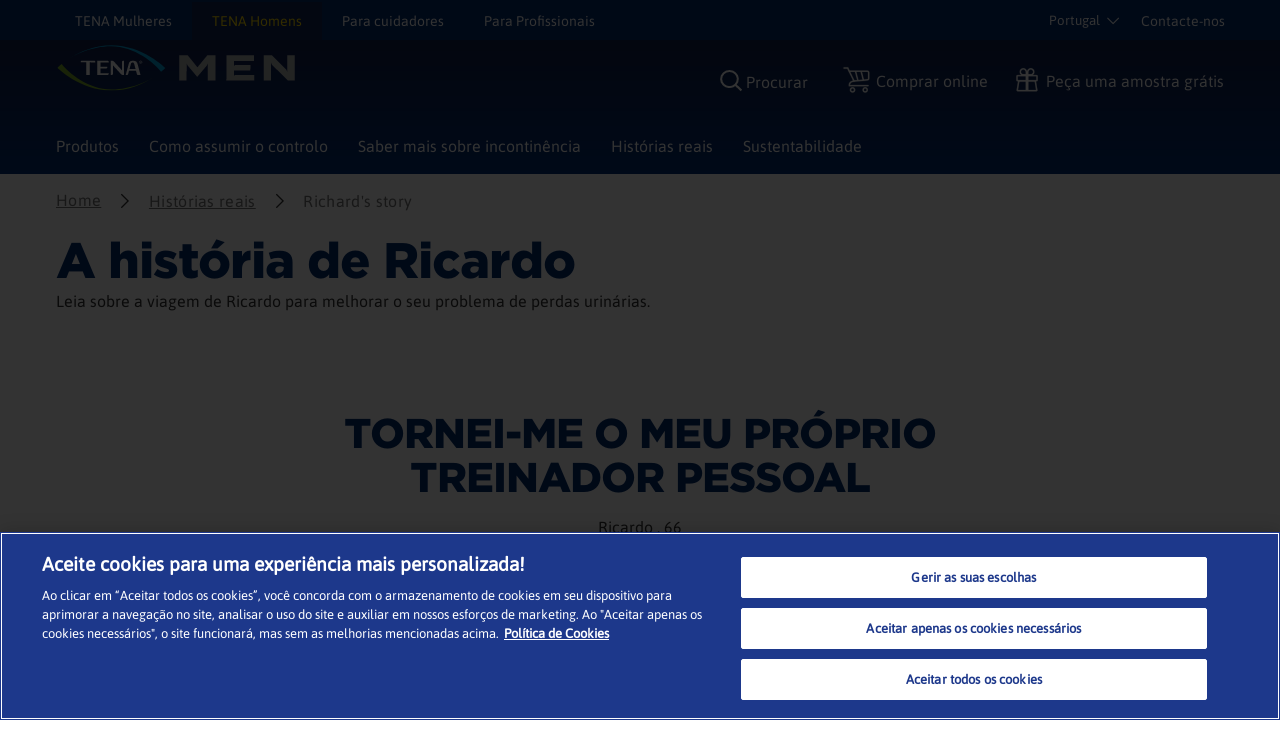

--- FILE ---
content_type: text/html; charset=utf-8
request_url: https://www.tena.pt/homens/historias-reais/recuperacao-de-cirurgia
body_size: 50161
content:
<!DOCTYPE html>
<html xmlns="http://www.w3.org/1999/xhtml" lang="pt-PT" xml:lang="pt-PT" dir="ltr">
<head>

    


    <!-- Google Tag Manager -->
    <script>
         (function (w, d, s, l, i) {
                w[l] = w[l] || []; w[l].push({
                    'gtm.start':
                        new Date().getTime(), event: 'gtm.js'
                }); var f = d.getElementsByTagName(s)[0],
                    j = d.createElement(s), dl = l != 'dataLayer' ? '&l=' + l : ''; j.async = true; j.src =
                        'https://www.googletagmanager.com/gtm.js?id=' + i + dl; f.parentNode.insertBefore(j, f);
         })(window, document, 'script', 'dataLayer', 'GTM-WZPXG8G');
    </script>
    <!-- End Google Tag Manager -->

<link rel="preconnect" href="https://code.jquery.com/jquery-3.5.1.min.js" crossorigin="" />

    <title>A hist&#243;ria real de Ricardo sobre perdas urin&#225;rias – TENA</title>
    <script type="application/ld+json">
        {
  "@context": "https://schema.org",
  "@graph": [
    {
      "@type": "Organization",
      "@id": "https://www.tena.pt#organization"
    },
    {
      "@type": "BreadcrumbList",
      "@id": "https://www.tena.pt/homens/historias-reais/recuperacao-de-cirurgia#breadcrumb",
      "itemListElement": [
        {
          "@type": "ListItem",
          "position": 1,
          "name": "Homens",
          "item": "https://www.tena.pt/homens"
        },
        {
          "@type": "ListItem",
          "position": 2,
          "name": "Histórias reais",
          "item": "https://www.tena.pt/homens/historias-reais"
        },
        {
          "@type": "ListItem",
          "position": 3,
          "name": "Richard's story",
          "item": "https://www.tena.pt/homens/historias-reais/recuperacao-de-cirurgia"
        }
      ]
    }
  ]
}
    </script>
        <meta name="description" content="Leia a hist&#243;ria de Ricardo sobre como os exerc&#237;cios certos o ajudam a lidar com as perdas urin&#225;rias.">
        <meta property="og:title" content="A hist&#243;ria real de Ricardo sobre perdas urin&#225;rias – TENA">
        <meta property="og:description" content="Leia a hist&#243;ria de Ricardo sobre como os exerc&#237;cios certos o ajudam a lidar com as perdas urin&#225;rias." />


<!-- OptanonWrapper --> 
    <meta http-equiv="Content-Security-Policy" content="img-src &#39;self&#39; blob: data: res.cloudinary.com *.ucm-kk.com ucm-kk.com googleads.g.doubleclick.net c7.ugc.bazaarvoice.com network-eu-a.bazaarvoice.com network-eu.bazaarvoice.com photos-eu.bazaarvoice.com cdn-eu.clickdimensions.com maps.gstatic.com maps.googleapis.com googleapis.com network-eu-stg.bazaarvoice.com display.ugc.bazaarvoice.com network-eu-stg-a.bazaarvoice.com cdn.channelsight.com t.powerreviews.com sp.analytics.yahoo.com cdn.dengage.com *.pinterest.com *.azureedge.net *.essity.com *.facebook.com www.googletagmanager.com www.google-analytics.com *.google.com *.google.ro *.google.nl *.google.ro *.google.fr *.outbrain.com prd.jwpltx.com *.facebook.net cscoreproweustor.blob.core.windows.net mediatenaprod.streaming.mediaservices.windows.net i.ytimg.com cdn-ukwest.onetrust.com wis.dengage.com dbfukofby5ycr.cloudfront.net 1865548805.rsc.cdn77.org *.linkedin.com dot.dm-io.com bat.bing.com pixel.quantserve.com *.doubleclick.net v511.tena.co.uk *.userway.org g744.tena.fr *.www.essity.com api.fraud0.com t.teads.tv;" />
    <meta http-equiv="Content-Security-Policy" content="script-src &#39;self&#39; blob: &#39;unsafe-inline&#39; &#39;unsafe-eval&#39; www.gstatic.com www.google.com www.google-analytics.com secure-ds.serving-sys.com display.ugc.bazaarvoice.com stg.api.bazaarvoice.com *.pinterest.com masdpanalytics.azureedge.net cdn.jsdelivr.net connect.facebook.net code.jquery.com www.googletagmanager.com cdn-ukwest.onetrust.com geolocation.onetrust.com www.youtube.com ssl.p.jwpcdn.com *.powerreviews.com *.outbrain.com https: *.userway.org *.www.essity.com;" />
    <meta http-equiv="Content-Security-Policy" content="style-src &#39;self&#39; &#39;unsafe-inline&#39; masdpstatic.azureedge.net masdpstaticuat.azureedge.net t343.tena.us display.ugc.bazaarvoice.com apps.bazaarvoice.com cdn.jsdelivr.net optimize.google.com code.jquery.com *.powerreviews.com www.google-analytics.com *.googleapis.com googleapis.com cdn-eu.clickdimensions.com wis.dengage.com dbfukofby5ycr.cloudfront.net 1865548805.rsc.cdn77.org g744.tena.fr m992.tena.it v511.tena.co.uk cdn.userway.org *.www.essity.com y929.tena.de;" />
    <meta http-equiv="Content-Security-Policy" content="font-src * data:;" />
    <meta http-equiv="Content-Security-Policy" content="media-src &#39;self&#39; blob: mediatenaprod.streaming.mediaservices.windows.net https://media.essity.com;" />
    <meta http-equiv="Content-Security-Policy" content="object-src &#39;self&#39;;" />
    <meta http-equiv="Content-Security-Policy" content="form-action &#39;self&#39; *.facebook.com api.bazaarvoice.com stg.api.bazaarvoice.com web.medical.essity.com *.newrelic.com js-agent.newrelic.com;" />
    <meta http-equiv="Content-Security-Policy" content="connect-src * blob:;" />


<link rel="preconnect" href="https://tena-images.essity.com" crossorigin="" />
<link rel="preconnect" href="https://analytics.www.essity.com" crossorigin="" />
<link rel="preconnect" href="https://assets.www.essity.com" crossorigin="" />

<link rel='apple-touch-icon' sizes='60x60' href='https://assets.www.essity.com/tena/2.0.155-release.4/img/favicons/apple-touch-icon-60x60.png'>
<link rel='apple-touch-icon' sizes='76x76' href='https://assets.www.essity.com/tena/2.0.155-release.4/img/favicons/apple-touch-icon-76x76.png'>
<link rel='apple-touch-icon' sizes='120x120' href='https://assets.www.essity.com/tena/2.0.155-release.4/img/favicons/apple-touch-icon-120x120.png'>
<link rel='apple-touch-icon' sizes='152x152' href='https://assets.www.essity.com/tena/2.0.155-release.4/img/favicons/apple-touch-icon-152x152.png'>
<link rel='apple-touch-icon' sizes='180x180' href='https://assets.www.essity.com/tena/2.0.155-release.4/img/favicons/apple-touch-icon-180x180.png'>
<link rel='apple-touch-icon' sizes='180x180' href='https://assets.www.essity.com/tena/2.0.155-release.4/img/favicons/apple-touch-icon-180x180.png'>
<link rel='icon' type='image/png' sizes='32x32' href='https://assets.www.essity.com/tena/2.0.155-release.4/img/favicons/favicon-32x32.png'>
<link rel='icon' type='image/png' sizes='16x16' href='https://assets.www.essity.com/tena/2.0.155-release.4/img/favicons/favicon-16x16.png'>
<link rel='manifest' href='https://assets.www.essity.com/tena/2.0.155-release.4/img/favicons/site.webmanifest'>
<link rel='mask-icon' color='#003b73' href='https://assets.www.essity.com/tena/2.0.155-release.4/img/favicons/safari-pinned-tab.svg'>
<meta name="msapplication-TileColor" content="#ffffff" />
<meta name='msapplication-config' content='https://assets.www.essity.com/tena/2.0.155-release.4/img/favicons/browserconfig.xml'>
<meta name="theme-color" content="#ffffff" />


<meta http-equiv="X-UA-Compatible" content="IE=Edge,chrome=1">
<meta charset="utf-8"><script type="text/javascript">window.NREUM||(NREUM={});NREUM.info = {"beacon":"bam.nr-data.net","errorBeacon":"bam.nr-data.net","licenseKey":"0daf5539a6","applicationID":"30323869","transactionName":"ZVJTZUJVWUoCBk1cWFwYfGdzG390MDVYUlJxWF9FQltbVQYXFmVWVVI=","queueTime":0,"applicationTime":379,"agent":"","atts":""}</script><script type="text/javascript">(window.NREUM||(NREUM={})).init={privacy:{cookies_enabled:true},ajax:{deny_list:[]},feature_flags:["soft_nav"],distributed_tracing:{enabled:true}};(window.NREUM||(NREUM={})).loader_config={agentID:"30329660",accountID:"1124331",trustKey:"1225316",xpid:"VQcFVVVQCRADVFJQBAkBXw==",licenseKey:"0daf5539a6",applicationID:"30323869",browserID:"30329660"};;/*! For license information please see nr-loader-spa-1.308.0.min.js.LICENSE.txt */
(()=>{var e,t,r={384:(e,t,r)=>{"use strict";r.d(t,{NT:()=>a,US:()=>u,Zm:()=>o,bQ:()=>d,dV:()=>c,pV:()=>l});var n=r(6154),i=r(1863),s=r(1910);const a={beacon:"bam.nr-data.net",errorBeacon:"bam.nr-data.net"};function o(){return n.gm.NREUM||(n.gm.NREUM={}),void 0===n.gm.newrelic&&(n.gm.newrelic=n.gm.NREUM),n.gm.NREUM}function c(){let e=o();return e.o||(e.o={ST:n.gm.setTimeout,SI:n.gm.setImmediate||n.gm.setInterval,CT:n.gm.clearTimeout,XHR:n.gm.XMLHttpRequest,REQ:n.gm.Request,EV:n.gm.Event,PR:n.gm.Promise,MO:n.gm.MutationObserver,FETCH:n.gm.fetch,WS:n.gm.WebSocket},(0,s.i)(...Object.values(e.o))),e}function d(e,t){let r=o();r.initializedAgents??={},t.initializedAt={ms:(0,i.t)(),date:new Date},r.initializedAgents[e]=t}function u(e,t){o()[e]=t}function l(){return function(){let e=o();const t=e.info||{};e.info={beacon:a.beacon,errorBeacon:a.errorBeacon,...t}}(),function(){let e=o();const t=e.init||{};e.init={...t}}(),c(),function(){let e=o();const t=e.loader_config||{};e.loader_config={...t}}(),o()}},782:(e,t,r)=>{"use strict";r.d(t,{T:()=>n});const n=r(860).K7.pageViewTiming},860:(e,t,r)=>{"use strict";r.d(t,{$J:()=>u,K7:()=>c,P3:()=>d,XX:()=>i,Yy:()=>o,df:()=>s,qY:()=>n,v4:()=>a});const n="events",i="jserrors",s="browser/blobs",a="rum",o="browser/logs",c={ajax:"ajax",genericEvents:"generic_events",jserrors:i,logging:"logging",metrics:"metrics",pageAction:"page_action",pageViewEvent:"page_view_event",pageViewTiming:"page_view_timing",sessionReplay:"session_replay",sessionTrace:"session_trace",softNav:"soft_navigations",spa:"spa"},d={[c.pageViewEvent]:1,[c.pageViewTiming]:2,[c.metrics]:3,[c.jserrors]:4,[c.spa]:5,[c.ajax]:6,[c.sessionTrace]:7,[c.softNav]:8,[c.sessionReplay]:9,[c.logging]:10,[c.genericEvents]:11},u={[c.pageViewEvent]:a,[c.pageViewTiming]:n,[c.ajax]:n,[c.spa]:n,[c.softNav]:n,[c.metrics]:i,[c.jserrors]:i,[c.sessionTrace]:s,[c.sessionReplay]:s,[c.logging]:o,[c.genericEvents]:"ins"}},944:(e,t,r)=>{"use strict";r.d(t,{R:()=>i});var n=r(3241);function i(e,t){"function"==typeof console.debug&&(console.debug("New Relic Warning: https://github.com/newrelic/newrelic-browser-agent/blob/main/docs/warning-codes.md#".concat(e),t),(0,n.W)({agentIdentifier:null,drained:null,type:"data",name:"warn",feature:"warn",data:{code:e,secondary:t}}))}},993:(e,t,r)=>{"use strict";r.d(t,{A$:()=>s,ET:()=>a,TZ:()=>o,p_:()=>i});var n=r(860);const i={ERROR:"ERROR",WARN:"WARN",INFO:"INFO",DEBUG:"DEBUG",TRACE:"TRACE"},s={OFF:0,ERROR:1,WARN:2,INFO:3,DEBUG:4,TRACE:5},a="log",o=n.K7.logging},1541:(e,t,r)=>{"use strict";r.d(t,{U:()=>i,f:()=>n});const n={MFE:"MFE",BA:"BA"};function i(e,t){if(2!==t?.harvestEndpointVersion)return{};const r=t.agentRef.runtime.appMetadata.agents[0].entityGuid;return e?{"source.id":e.id,"source.name":e.name,"source.type":e.type,"parent.id":e.parent?.id||r,"parent.type":e.parent?.type||n.BA}:{"entity.guid":r,appId:t.agentRef.info.applicationID}}},1687:(e,t,r)=>{"use strict";r.d(t,{Ak:()=>d,Ze:()=>h,x3:()=>u});var n=r(3241),i=r(7836),s=r(3606),a=r(860),o=r(2646);const c={};function d(e,t){const r={staged:!1,priority:a.P3[t]||0};l(e),c[e].get(t)||c[e].set(t,r)}function u(e,t){e&&c[e]&&(c[e].get(t)&&c[e].delete(t),p(e,t,!1),c[e].size&&f(e))}function l(e){if(!e)throw new Error("agentIdentifier required");c[e]||(c[e]=new Map)}function h(e="",t="feature",r=!1){if(l(e),!e||!c[e].get(t)||r)return p(e,t);c[e].get(t).staged=!0,f(e)}function f(e){const t=Array.from(c[e]);t.every(([e,t])=>t.staged)&&(t.sort((e,t)=>e[1].priority-t[1].priority),t.forEach(([t])=>{c[e].delete(t),p(e,t)}))}function p(e,t,r=!0){const a=e?i.ee.get(e):i.ee,c=s.i.handlers;if(!a.aborted&&a.backlog&&c){if((0,n.W)({agentIdentifier:e,type:"lifecycle",name:"drain",feature:t}),r){const e=a.backlog[t],r=c[t];if(r){for(let t=0;e&&t<e.length;++t)g(e[t],r);Object.entries(r).forEach(([e,t])=>{Object.values(t||{}).forEach(t=>{t[0]?.on&&t[0]?.context()instanceof o.y&&t[0].on(e,t[1])})})}}a.isolatedBacklog||delete c[t],a.backlog[t]=null,a.emit("drain-"+t,[])}}function g(e,t){var r=e[1];Object.values(t[r]||{}).forEach(t=>{var r=e[0];if(t[0]===r){var n=t[1],i=e[3],s=e[2];n.apply(i,s)}})}},1738:(e,t,r)=>{"use strict";r.d(t,{U:()=>f,Y:()=>h});var n=r(3241),i=r(9908),s=r(1863),a=r(944),o=r(5701),c=r(3969),d=r(8362),u=r(860),l=r(4261);function h(e,t,r,s){const h=s||r;!h||h[e]&&h[e]!==d.d.prototype[e]||(h[e]=function(){(0,i.p)(c.xV,["API/"+e+"/called"],void 0,u.K7.metrics,r.ee),(0,n.W)({agentIdentifier:r.agentIdentifier,drained:!!o.B?.[r.agentIdentifier],type:"data",name:"api",feature:l.Pl+e,data:{}});try{return t.apply(this,arguments)}catch(e){(0,a.R)(23,e)}})}function f(e,t,r,n,a){const o=e.info;null===r?delete o.jsAttributes[t]:o.jsAttributes[t]=r,(a||null===r)&&(0,i.p)(l.Pl+n,[(0,s.t)(),t,r],void 0,"session",e.ee)}},1741:(e,t,r)=>{"use strict";r.d(t,{W:()=>s});var n=r(944),i=r(4261);class s{#e(e,...t){if(this[e]!==s.prototype[e])return this[e](...t);(0,n.R)(35,e)}addPageAction(e,t){return this.#e(i.hG,e,t)}register(e){return this.#e(i.eY,e)}recordCustomEvent(e,t){return this.#e(i.fF,e,t)}setPageViewName(e,t){return this.#e(i.Fw,e,t)}setCustomAttribute(e,t,r){return this.#e(i.cD,e,t,r)}noticeError(e,t){return this.#e(i.o5,e,t)}setUserId(e,t=!1){return this.#e(i.Dl,e,t)}setApplicationVersion(e){return this.#e(i.nb,e)}setErrorHandler(e){return this.#e(i.bt,e)}addRelease(e,t){return this.#e(i.k6,e,t)}log(e,t){return this.#e(i.$9,e,t)}start(){return this.#e(i.d3)}finished(e){return this.#e(i.BL,e)}recordReplay(){return this.#e(i.CH)}pauseReplay(){return this.#e(i.Tb)}addToTrace(e){return this.#e(i.U2,e)}setCurrentRouteName(e){return this.#e(i.PA,e)}interaction(e){return this.#e(i.dT,e)}wrapLogger(e,t,r){return this.#e(i.Wb,e,t,r)}measure(e,t){return this.#e(i.V1,e,t)}consent(e){return this.#e(i.Pv,e)}}},1863:(e,t,r)=>{"use strict";function n(){return Math.floor(performance.now())}r.d(t,{t:()=>n})},1910:(e,t,r)=>{"use strict";r.d(t,{i:()=>s});var n=r(944);const i=new Map;function s(...e){return e.every(e=>{if(i.has(e))return i.get(e);const t="function"==typeof e?e.toString():"",r=t.includes("[native code]"),s=t.includes("nrWrapper");return r||s||(0,n.R)(64,e?.name||t),i.set(e,r),r})}},2555:(e,t,r)=>{"use strict";r.d(t,{D:()=>o,f:()=>a});var n=r(384),i=r(8122);const s={beacon:n.NT.beacon,errorBeacon:n.NT.errorBeacon,licenseKey:void 0,applicationID:void 0,sa:void 0,queueTime:void 0,applicationTime:void 0,ttGuid:void 0,user:void 0,account:void 0,product:void 0,extra:void 0,jsAttributes:{},userAttributes:void 0,atts:void 0,transactionName:void 0,tNamePlain:void 0};function a(e){try{return!!e.licenseKey&&!!e.errorBeacon&&!!e.applicationID}catch(e){return!1}}const o=e=>(0,i.a)(e,s)},2614:(e,t,r)=>{"use strict";r.d(t,{BB:()=>a,H3:()=>n,g:()=>d,iL:()=>c,tS:()=>o,uh:()=>i,wk:()=>s});const n="NRBA",i="SESSION",s=144e5,a=18e5,o={STARTED:"session-started",PAUSE:"session-pause",RESET:"session-reset",RESUME:"session-resume",UPDATE:"session-update"},c={SAME_TAB:"same-tab",CROSS_TAB:"cross-tab"},d={OFF:0,FULL:1,ERROR:2}},2646:(e,t,r)=>{"use strict";r.d(t,{y:()=>n});class n{constructor(e){this.contextId=e}}},2843:(e,t,r)=>{"use strict";r.d(t,{G:()=>s,u:()=>i});var n=r(3878);function i(e,t=!1,r,i){(0,n.DD)("visibilitychange",function(){if(t)return void("hidden"===document.visibilityState&&e());e(document.visibilityState)},r,i)}function s(e,t,r){(0,n.sp)("pagehide",e,t,r)}},3241:(e,t,r)=>{"use strict";r.d(t,{W:()=>s});var n=r(6154);const i="newrelic";function s(e={}){try{n.gm.dispatchEvent(new CustomEvent(i,{detail:e}))}catch(e){}}},3304:(e,t,r)=>{"use strict";r.d(t,{A:()=>s});var n=r(7836);const i=()=>{const e=new WeakSet;return(t,r)=>{if("object"==typeof r&&null!==r){if(e.has(r))return;e.add(r)}return r}};function s(e){try{return JSON.stringify(e,i())??""}catch(e){try{n.ee.emit("internal-error",[e])}catch(e){}return""}}},3333:(e,t,r)=>{"use strict";r.d(t,{$v:()=>u,TZ:()=>n,Xh:()=>c,Zp:()=>i,kd:()=>d,mq:()=>o,nf:()=>a,qN:()=>s});const n=r(860).K7.genericEvents,i=["auxclick","click","copy","keydown","paste","scrollend"],s=["focus","blur"],a=4,o=1e3,c=2e3,d=["PageAction","UserAction","BrowserPerformance"],u={RESOURCES:"experimental.resources",REGISTER:"register"}},3434:(e,t,r)=>{"use strict";r.d(t,{Jt:()=>s,YM:()=>d});var n=r(7836),i=r(5607);const s="nr@original:".concat(i.W),a=50;var o=Object.prototype.hasOwnProperty,c=!1;function d(e,t){return e||(e=n.ee),r.inPlace=function(e,t,n,i,s){n||(n="");const a="-"===n.charAt(0);for(let o=0;o<t.length;o++){const c=t[o],d=e[c];l(d)||(e[c]=r(d,a?c+n:n,i,c,s))}},r.flag=s,r;function r(t,r,n,c,d){return l(t)?t:(r||(r=""),nrWrapper[s]=t,function(e,t,r){if(Object.defineProperty&&Object.keys)try{return Object.keys(e).forEach(function(r){Object.defineProperty(t,r,{get:function(){return e[r]},set:function(t){return e[r]=t,t}})}),t}catch(e){u([e],r)}for(var n in e)o.call(e,n)&&(t[n]=e[n])}(t,nrWrapper,e),nrWrapper);function nrWrapper(){var s,o,l,h;let f;try{o=this,s=[...arguments],l="function"==typeof n?n(s,o):n||{}}catch(t){u([t,"",[s,o,c],l],e)}i(r+"start",[s,o,c],l,d);const p=performance.now();let g;try{return h=t.apply(o,s),g=performance.now(),h}catch(e){throw g=performance.now(),i(r+"err",[s,o,e],l,d),f=e,f}finally{const e=g-p,t={start:p,end:g,duration:e,isLongTask:e>=a,methodName:c,thrownError:f};t.isLongTask&&i("long-task",[t,o],l,d),i(r+"end",[s,o,h],l,d)}}}function i(r,n,i,s){if(!c||t){var a=c;c=!0;try{e.emit(r,n,i,t,s)}catch(t){u([t,r,n,i],e)}c=a}}}function u(e,t){t||(t=n.ee);try{t.emit("internal-error",e)}catch(e){}}function l(e){return!(e&&"function"==typeof e&&e.apply&&!e[s])}},3606:(e,t,r)=>{"use strict";r.d(t,{i:()=>s});var n=r(9908);s.on=a;var i=s.handlers={};function s(e,t,r,s){a(s||n.d,i,e,t,r)}function a(e,t,r,i,s){s||(s="feature"),e||(e=n.d);var a=t[s]=t[s]||{};(a[r]=a[r]||[]).push([e,i])}},3738:(e,t,r)=>{"use strict";r.d(t,{He:()=>i,Kp:()=>o,Lc:()=>d,Rz:()=>u,TZ:()=>n,bD:()=>s,d3:()=>a,jx:()=>l,sl:()=>h,uP:()=>c});const n=r(860).K7.sessionTrace,i="bstResource",s="resource",a="-start",o="-end",c="fn"+a,d="fn"+o,u="pushState",l=1e3,h=3e4},3785:(e,t,r)=>{"use strict";r.d(t,{R:()=>c,b:()=>d});var n=r(9908),i=r(1863),s=r(860),a=r(3969),o=r(993);function c(e,t,r={},c=o.p_.INFO,d=!0,u,l=(0,i.t)()){(0,n.p)(a.xV,["API/logging/".concat(c.toLowerCase(),"/called")],void 0,s.K7.metrics,e),(0,n.p)(o.ET,[l,t,r,c,d,u],void 0,s.K7.logging,e)}function d(e){return"string"==typeof e&&Object.values(o.p_).some(t=>t===e.toUpperCase().trim())}},3878:(e,t,r)=>{"use strict";function n(e,t){return{capture:e,passive:!1,signal:t}}function i(e,t,r=!1,i){window.addEventListener(e,t,n(r,i))}function s(e,t,r=!1,i){document.addEventListener(e,t,n(r,i))}r.d(t,{DD:()=>s,jT:()=>n,sp:()=>i})},3962:(e,t,r)=>{"use strict";r.d(t,{AM:()=>a,O2:()=>l,OV:()=>s,Qu:()=>h,TZ:()=>c,ih:()=>f,pP:()=>o,t1:()=>u,tC:()=>i,wD:()=>d});var n=r(860);const i=["click","keydown","submit"],s="popstate",a="api",o="initialPageLoad",c=n.K7.softNav,d=5e3,u=500,l={INITIAL_PAGE_LOAD:"",ROUTE_CHANGE:1,UNSPECIFIED:2},h={INTERACTION:1,AJAX:2,CUSTOM_END:3,CUSTOM_TRACER:4},f={IP:"in progress",PF:"pending finish",FIN:"finished",CAN:"cancelled"}},3969:(e,t,r)=>{"use strict";r.d(t,{TZ:()=>n,XG:()=>o,rs:()=>i,xV:()=>a,z_:()=>s});const n=r(860).K7.metrics,i="sm",s="cm",a="storeSupportabilityMetrics",o="storeEventMetrics"},4234:(e,t,r)=>{"use strict";r.d(t,{W:()=>s});var n=r(7836),i=r(1687);class s{constructor(e,t){this.agentIdentifier=e,this.ee=n.ee.get(e),this.featureName=t,this.blocked=!1}deregisterDrain(){(0,i.x3)(this.agentIdentifier,this.featureName)}}},4261:(e,t,r)=>{"use strict";r.d(t,{$9:()=>u,BL:()=>c,CH:()=>p,Dl:()=>R,Fw:()=>w,PA:()=>v,Pl:()=>n,Pv:()=>A,Tb:()=>h,U2:()=>a,V1:()=>E,Wb:()=>T,bt:()=>y,cD:()=>b,d3:()=>x,dT:()=>d,eY:()=>g,fF:()=>f,hG:()=>s,hw:()=>i,k6:()=>o,nb:()=>m,o5:()=>l});const n="api-",i=n+"ixn-",s="addPageAction",a="addToTrace",o="addRelease",c="finished",d="interaction",u="log",l="noticeError",h="pauseReplay",f="recordCustomEvent",p="recordReplay",g="register",m="setApplicationVersion",v="setCurrentRouteName",b="setCustomAttribute",y="setErrorHandler",w="setPageViewName",R="setUserId",x="start",T="wrapLogger",E="measure",A="consent"},5205:(e,t,r)=>{"use strict";r.d(t,{j:()=>S});var n=r(384),i=r(1741);var s=r(2555),a=r(3333);const o=e=>{if(!e||"string"!=typeof e)return!1;try{document.createDocumentFragment().querySelector(e)}catch{return!1}return!0};var c=r(2614),d=r(944),u=r(8122);const l="[data-nr-mask]",h=e=>(0,u.a)(e,(()=>{const e={feature_flags:[],experimental:{allow_registered_children:!1,resources:!1},mask_selector:"*",block_selector:"[data-nr-block]",mask_input_options:{color:!1,date:!1,"datetime-local":!1,email:!1,month:!1,number:!1,range:!1,search:!1,tel:!1,text:!1,time:!1,url:!1,week:!1,textarea:!1,select:!1,password:!0}};return{ajax:{deny_list:void 0,block_internal:!0,enabled:!0,autoStart:!0},api:{get allow_registered_children(){return e.feature_flags.includes(a.$v.REGISTER)||e.experimental.allow_registered_children},set allow_registered_children(t){e.experimental.allow_registered_children=t},duplicate_registered_data:!1},browser_consent_mode:{enabled:!1},distributed_tracing:{enabled:void 0,exclude_newrelic_header:void 0,cors_use_newrelic_header:void 0,cors_use_tracecontext_headers:void 0,allowed_origins:void 0},get feature_flags(){return e.feature_flags},set feature_flags(t){e.feature_flags=t},generic_events:{enabled:!0,autoStart:!0},harvest:{interval:30},jserrors:{enabled:!0,autoStart:!0},logging:{enabled:!0,autoStart:!0},metrics:{enabled:!0,autoStart:!0},obfuscate:void 0,page_action:{enabled:!0},page_view_event:{enabled:!0,autoStart:!0},page_view_timing:{enabled:!0,autoStart:!0},performance:{capture_marks:!1,capture_measures:!1,capture_detail:!0,resources:{get enabled(){return e.feature_flags.includes(a.$v.RESOURCES)||e.experimental.resources},set enabled(t){e.experimental.resources=t},asset_types:[],first_party_domains:[],ignore_newrelic:!0}},privacy:{cookies_enabled:!0},proxy:{assets:void 0,beacon:void 0},session:{expiresMs:c.wk,inactiveMs:c.BB},session_replay:{autoStart:!0,enabled:!1,preload:!1,sampling_rate:10,error_sampling_rate:100,collect_fonts:!1,inline_images:!1,fix_stylesheets:!0,mask_all_inputs:!0,get mask_text_selector(){return e.mask_selector},set mask_text_selector(t){o(t)?e.mask_selector="".concat(t,",").concat(l):""===t||null===t?e.mask_selector=l:(0,d.R)(5,t)},get block_class(){return"nr-block"},get ignore_class(){return"nr-ignore"},get mask_text_class(){return"nr-mask"},get block_selector(){return e.block_selector},set block_selector(t){o(t)?e.block_selector+=",".concat(t):""!==t&&(0,d.R)(6,t)},get mask_input_options(){return e.mask_input_options},set mask_input_options(t){t&&"object"==typeof t?e.mask_input_options={...t,password:!0}:(0,d.R)(7,t)}},session_trace:{enabled:!0,autoStart:!0},soft_navigations:{enabled:!0,autoStart:!0},spa:{enabled:!0,autoStart:!0},ssl:void 0,user_actions:{enabled:!0,elementAttributes:["id","className","tagName","type"]}}})());var f=r(6154),p=r(9324);let g=0;const m={buildEnv:p.F3,distMethod:p.Xs,version:p.xv,originTime:f.WN},v={consented:!1},b={appMetadata:{},get consented(){return this.session?.state?.consent||v.consented},set consented(e){v.consented=e},customTransaction:void 0,denyList:void 0,disabled:!1,harvester:void 0,isolatedBacklog:!1,isRecording:!1,loaderType:void 0,maxBytes:3e4,obfuscator:void 0,onerror:void 0,ptid:void 0,releaseIds:{},session:void 0,timeKeeper:void 0,registeredEntities:[],jsAttributesMetadata:{bytes:0},get harvestCount(){return++g}},y=e=>{const t=(0,u.a)(e,b),r=Object.keys(m).reduce((e,t)=>(e[t]={value:m[t],writable:!1,configurable:!0,enumerable:!0},e),{});return Object.defineProperties(t,r)};var w=r(5701);const R=e=>{const t=e.startsWith("http");e+="/",r.p=t?e:"https://"+e};var x=r(7836),T=r(3241);const E={accountID:void 0,trustKey:void 0,agentID:void 0,licenseKey:void 0,applicationID:void 0,xpid:void 0},A=e=>(0,u.a)(e,E),_=new Set;function S(e,t={},r,a){let{init:o,info:c,loader_config:d,runtime:u={},exposed:l=!0}=t;if(!c){const e=(0,n.pV)();o=e.init,c=e.info,d=e.loader_config}e.init=h(o||{}),e.loader_config=A(d||{}),c.jsAttributes??={},f.bv&&(c.jsAttributes.isWorker=!0),e.info=(0,s.D)(c);const p=e.init,g=[c.beacon,c.errorBeacon];_.has(e.agentIdentifier)||(p.proxy.assets&&(R(p.proxy.assets),g.push(p.proxy.assets)),p.proxy.beacon&&g.push(p.proxy.beacon),e.beacons=[...g],function(e){const t=(0,n.pV)();Object.getOwnPropertyNames(i.W.prototype).forEach(r=>{const n=i.W.prototype[r];if("function"!=typeof n||"constructor"===n)return;let s=t[r];e[r]&&!1!==e.exposed&&"micro-agent"!==e.runtime?.loaderType&&(t[r]=(...t)=>{const n=e[r](...t);return s?s(...t):n})})}(e),(0,n.US)("activatedFeatures",w.B)),u.denyList=[...p.ajax.deny_list||[],...p.ajax.block_internal?g:[]],u.ptid=e.agentIdentifier,u.loaderType=r,e.runtime=y(u),_.has(e.agentIdentifier)||(e.ee=x.ee.get(e.agentIdentifier),e.exposed=l,(0,T.W)({agentIdentifier:e.agentIdentifier,drained:!!w.B?.[e.agentIdentifier],type:"lifecycle",name:"initialize",feature:void 0,data:e.config})),_.add(e.agentIdentifier)}},5270:(e,t,r)=>{"use strict";r.d(t,{Aw:()=>a,SR:()=>s,rF:()=>o});var n=r(384),i=r(7767);function s(e){return!!(0,n.dV)().o.MO&&(0,i.V)(e)&&!0===e?.session_trace.enabled}function a(e){return!0===e?.session_replay.preload&&s(e)}function o(e,t){try{if("string"==typeof t?.type){if("password"===t.type.toLowerCase())return"*".repeat(e?.length||0);if(void 0!==t?.dataset?.nrUnmask||t?.classList?.contains("nr-unmask"))return e}}catch(e){}return"string"==typeof e?e.replace(/[\S]/g,"*"):"*".repeat(e?.length||0)}},5289:(e,t,r)=>{"use strict";r.d(t,{GG:()=>a,Qr:()=>c,sB:()=>o});var n=r(3878),i=r(6389);function s(){return"undefined"==typeof document||"complete"===document.readyState}function a(e,t){if(s())return e();const r=(0,i.J)(e),a=setInterval(()=>{s()&&(clearInterval(a),r())},500);(0,n.sp)("load",r,t)}function o(e){if(s())return e();(0,n.DD)("DOMContentLoaded",e)}function c(e){if(s())return e();(0,n.sp)("popstate",e)}},5607:(e,t,r)=>{"use strict";r.d(t,{W:()=>n});const n=(0,r(9566).bz)()},5701:(e,t,r)=>{"use strict";r.d(t,{B:()=>s,t:()=>a});var n=r(3241);const i=new Set,s={};function a(e,t){const r=t.agentIdentifier;s[r]??={},e&&"object"==typeof e&&(i.has(r)||(t.ee.emit("rumresp",[e]),s[r]=e,i.add(r),(0,n.W)({agentIdentifier:r,loaded:!0,drained:!0,type:"lifecycle",name:"load",feature:void 0,data:e})))}},6154:(e,t,r)=>{"use strict";r.d(t,{OF:()=>d,RI:()=>i,WN:()=>h,bv:()=>s,eN:()=>f,gm:()=>a,lR:()=>l,m:()=>c,mw:()=>o,sb:()=>u});var n=r(1863);const i="undefined"!=typeof window&&!!window.document,s="undefined"!=typeof WorkerGlobalScope&&("undefined"!=typeof self&&self instanceof WorkerGlobalScope&&self.navigator instanceof WorkerNavigator||"undefined"!=typeof globalThis&&globalThis instanceof WorkerGlobalScope&&globalThis.navigator instanceof WorkerNavigator),a=i?window:"undefined"!=typeof WorkerGlobalScope&&("undefined"!=typeof self&&self instanceof WorkerGlobalScope&&self||"undefined"!=typeof globalThis&&globalThis instanceof WorkerGlobalScope&&globalThis),o=Boolean("hidden"===a?.document?.visibilityState),c=""+a?.location,d=/iPad|iPhone|iPod/.test(a.navigator?.userAgent),u=d&&"undefined"==typeof SharedWorker,l=(()=>{const e=a.navigator?.userAgent?.match(/Firefox[/\s](\d+\.\d+)/);return Array.isArray(e)&&e.length>=2?+e[1]:0})(),h=Date.now()-(0,n.t)(),f=()=>"undefined"!=typeof PerformanceNavigationTiming&&a?.performance?.getEntriesByType("navigation")?.[0]?.responseStart},6344:(e,t,r)=>{"use strict";r.d(t,{BB:()=>u,Qb:()=>l,TZ:()=>i,Ug:()=>a,Vh:()=>s,_s:()=>o,bc:()=>d,yP:()=>c});var n=r(2614);const i=r(860).K7.sessionReplay,s="errorDuringReplay",a=.12,o={DomContentLoaded:0,Load:1,FullSnapshot:2,IncrementalSnapshot:3,Meta:4,Custom:5},c={[n.g.ERROR]:15e3,[n.g.FULL]:3e5,[n.g.OFF]:0},d={RESET:{message:"Session was reset",sm:"Reset"},IMPORT:{message:"Recorder failed to import",sm:"Import"},TOO_MANY:{message:"429: Too Many Requests",sm:"Too-Many"},TOO_BIG:{message:"Payload was too large",sm:"Too-Big"},CROSS_TAB:{message:"Session Entity was set to OFF on another tab",sm:"Cross-Tab"},ENTITLEMENTS:{message:"Session Replay is not allowed and will not be started",sm:"Entitlement"}},u=5e3,l={API:"api",RESUME:"resume",SWITCH_TO_FULL:"switchToFull",INITIALIZE:"initialize",PRELOAD:"preload"}},6389:(e,t,r)=>{"use strict";function n(e,t=500,r={}){const n=r?.leading||!1;let i;return(...r)=>{n&&void 0===i&&(e.apply(this,r),i=setTimeout(()=>{i=clearTimeout(i)},t)),n||(clearTimeout(i),i=setTimeout(()=>{e.apply(this,r)},t))}}function i(e){let t=!1;return(...r)=>{t||(t=!0,e.apply(this,r))}}r.d(t,{J:()=>i,s:()=>n})},6630:(e,t,r)=>{"use strict";r.d(t,{T:()=>n});const n=r(860).K7.pageViewEvent},6774:(e,t,r)=>{"use strict";r.d(t,{T:()=>n});const n=r(860).K7.jserrors},7295:(e,t,r)=>{"use strict";r.d(t,{Xv:()=>a,gX:()=>i,iW:()=>s});var n=[];function i(e){if(!e||s(e))return!1;if(0===n.length)return!0;if("*"===n[0].hostname)return!1;for(var t=0;t<n.length;t++){var r=n[t];if(r.hostname.test(e.hostname)&&r.pathname.test(e.pathname))return!1}return!0}function s(e){return void 0===e.hostname}function a(e){if(n=[],e&&e.length)for(var t=0;t<e.length;t++){let r=e[t];if(!r)continue;if("*"===r)return void(n=[{hostname:"*"}]);0===r.indexOf("http://")?r=r.substring(7):0===r.indexOf("https://")&&(r=r.substring(8));const i=r.indexOf("/");let s,a;i>0?(s=r.substring(0,i),a=r.substring(i)):(s=r,a="*");let[c]=s.split(":");n.push({hostname:o(c),pathname:o(a,!0)})}}function o(e,t=!1){const r=e.replace(/[.+?^${}()|[\]\\]/g,e=>"\\"+e).replace(/\*/g,".*?");return new RegExp((t?"^":"")+r+"$")}},7485:(e,t,r)=>{"use strict";r.d(t,{D:()=>i});var n=r(6154);function i(e){if(0===(e||"").indexOf("data:"))return{protocol:"data"};try{const t=new URL(e,location.href),r={port:t.port,hostname:t.hostname,pathname:t.pathname,search:t.search,protocol:t.protocol.slice(0,t.protocol.indexOf(":")),sameOrigin:t.protocol===n.gm?.location?.protocol&&t.host===n.gm?.location?.host};return r.port&&""!==r.port||("http:"===t.protocol&&(r.port="80"),"https:"===t.protocol&&(r.port="443")),r.pathname&&""!==r.pathname?r.pathname.startsWith("/")||(r.pathname="/".concat(r.pathname)):r.pathname="/",r}catch(e){return{}}}},7699:(e,t,r)=>{"use strict";r.d(t,{It:()=>s,KC:()=>o,No:()=>i,qh:()=>a});var n=r(860);const i=16e3,s=1e6,a="SESSION_ERROR",o={[n.K7.logging]:!0,[n.K7.genericEvents]:!1,[n.K7.jserrors]:!1,[n.K7.ajax]:!1}},7767:(e,t,r)=>{"use strict";r.d(t,{V:()=>i});var n=r(6154);const i=e=>n.RI&&!0===e?.privacy.cookies_enabled},7836:(e,t,r)=>{"use strict";r.d(t,{P:()=>o,ee:()=>c});var n=r(384),i=r(8990),s=r(2646),a=r(5607);const o="nr@context:".concat(a.W),c=function e(t,r){var n={},a={},u={},l=!1;try{l=16===r.length&&d.initializedAgents?.[r]?.runtime.isolatedBacklog}catch(e){}var h={on:p,addEventListener:p,removeEventListener:function(e,t){var r=n[e];if(!r)return;for(var i=0;i<r.length;i++)r[i]===t&&r.splice(i,1)},emit:function(e,r,n,i,s){!1!==s&&(s=!0);if(c.aborted&&!i)return;t&&s&&t.emit(e,r,n);var o=f(n);g(e).forEach(e=>{e.apply(o,r)});var d=v()[a[e]];d&&d.push([h,e,r,o]);return o},get:m,listeners:g,context:f,buffer:function(e,t){const r=v();if(t=t||"feature",h.aborted)return;Object.entries(e||{}).forEach(([e,n])=>{a[n]=t,t in r||(r[t]=[])})},abort:function(){h._aborted=!0,Object.keys(h.backlog).forEach(e=>{delete h.backlog[e]})},isBuffering:function(e){return!!v()[a[e]]},debugId:r,backlog:l?{}:t&&"object"==typeof t.backlog?t.backlog:{},isolatedBacklog:l};return Object.defineProperty(h,"aborted",{get:()=>{let e=h._aborted||!1;return e||(t&&(e=t.aborted),e)}}),h;function f(e){return e&&e instanceof s.y?e:e?(0,i.I)(e,o,()=>new s.y(o)):new s.y(o)}function p(e,t){n[e]=g(e).concat(t)}function g(e){return n[e]||[]}function m(t){return u[t]=u[t]||e(h,t)}function v(){return h.backlog}}(void 0,"globalEE"),d=(0,n.Zm)();d.ee||(d.ee=c)},8122:(e,t,r)=>{"use strict";r.d(t,{a:()=>i});var n=r(944);function i(e,t){try{if(!e||"object"!=typeof e)return(0,n.R)(3);if(!t||"object"!=typeof t)return(0,n.R)(4);const r=Object.create(Object.getPrototypeOf(t),Object.getOwnPropertyDescriptors(t)),s=0===Object.keys(r).length?e:r;for(let a in s)if(void 0!==e[a])try{if(null===e[a]){r[a]=null;continue}Array.isArray(e[a])&&Array.isArray(t[a])?r[a]=Array.from(new Set([...e[a],...t[a]])):"object"==typeof e[a]&&"object"==typeof t[a]?r[a]=i(e[a],t[a]):r[a]=e[a]}catch(e){r[a]||(0,n.R)(1,e)}return r}catch(e){(0,n.R)(2,e)}}},8139:(e,t,r)=>{"use strict";r.d(t,{u:()=>h});var n=r(7836),i=r(3434),s=r(8990),a=r(6154);const o={},c=a.gm.XMLHttpRequest,d="addEventListener",u="removeEventListener",l="nr@wrapped:".concat(n.P);function h(e){var t=function(e){return(e||n.ee).get("events")}(e);if(o[t.debugId]++)return t;o[t.debugId]=1;var r=(0,i.YM)(t,!0);function h(e){r.inPlace(e,[d,u],"-",p)}function p(e,t){return e[1]}return"getPrototypeOf"in Object&&(a.RI&&f(document,h),c&&f(c.prototype,h),f(a.gm,h)),t.on(d+"-start",function(e,t){var n=e[1];if(null!==n&&("function"==typeof n||"object"==typeof n)&&"newrelic"!==e[0]){var i=(0,s.I)(n,l,function(){var e={object:function(){if("function"!=typeof n.handleEvent)return;return n.handleEvent.apply(n,arguments)},function:n}[typeof n];return e?r(e,"fn-",null,e.name||"anonymous"):n});this.wrapped=e[1]=i}}),t.on(u+"-start",function(e){e[1]=this.wrapped||e[1]}),t}function f(e,t,...r){let n=e;for(;"object"==typeof n&&!Object.prototype.hasOwnProperty.call(n,d);)n=Object.getPrototypeOf(n);n&&t(n,...r)}},8362:(e,t,r)=>{"use strict";r.d(t,{d:()=>s});var n=r(9566),i=r(1741);class s extends i.W{agentIdentifier=(0,n.LA)(16)}},8374:(e,t,r)=>{r.nc=(()=>{try{return document?.currentScript?.nonce}catch(e){}return""})()},8990:(e,t,r)=>{"use strict";r.d(t,{I:()=>i});var n=Object.prototype.hasOwnProperty;function i(e,t,r){if(n.call(e,t))return e[t];var i=r();if(Object.defineProperty&&Object.keys)try{return Object.defineProperty(e,t,{value:i,writable:!0,enumerable:!1}),i}catch(e){}return e[t]=i,i}},9119:(e,t,r)=>{"use strict";r.d(t,{L:()=>s});var n=/([^?#]*)[^#]*(#[^?]*|$).*/,i=/([^?#]*)().*/;function s(e,t){return e?e.replace(t?n:i,"$1$2"):e}},9300:(e,t,r)=>{"use strict";r.d(t,{T:()=>n});const n=r(860).K7.ajax},9324:(e,t,r)=>{"use strict";r.d(t,{AJ:()=>a,F3:()=>i,Xs:()=>s,Yq:()=>o,xv:()=>n});const n="1.308.0",i="PROD",s="CDN",a="@newrelic/rrweb",o="1.0.1"},9566:(e,t,r)=>{"use strict";r.d(t,{LA:()=>o,ZF:()=>c,bz:()=>a,el:()=>d});var n=r(6154);const i="xxxxxxxx-xxxx-4xxx-yxxx-xxxxxxxxxxxx";function s(e,t){return e?15&e[t]:16*Math.random()|0}function a(){const e=n.gm?.crypto||n.gm?.msCrypto;let t,r=0;return e&&e.getRandomValues&&(t=e.getRandomValues(new Uint8Array(30))),i.split("").map(e=>"x"===e?s(t,r++).toString(16):"y"===e?(3&s()|8).toString(16):e).join("")}function o(e){const t=n.gm?.crypto||n.gm?.msCrypto;let r,i=0;t&&t.getRandomValues&&(r=t.getRandomValues(new Uint8Array(e)));const a=[];for(var o=0;o<e;o++)a.push(s(r,i++).toString(16));return a.join("")}function c(){return o(16)}function d(){return o(32)}},9908:(e,t,r)=>{"use strict";r.d(t,{d:()=>n,p:()=>i});var n=r(7836).ee.get("handle");function i(e,t,r,i,s){s?(s.buffer([e],i),s.emit(e,t,r)):(n.buffer([e],i),n.emit(e,t,r))}}},n={};function i(e){var t=n[e];if(void 0!==t)return t.exports;var s=n[e]={exports:{}};return r[e](s,s.exports,i),s.exports}i.m=r,i.d=(e,t)=>{for(var r in t)i.o(t,r)&&!i.o(e,r)&&Object.defineProperty(e,r,{enumerable:!0,get:t[r]})},i.f={},i.e=e=>Promise.all(Object.keys(i.f).reduce((t,r)=>(i.f[r](e,t),t),[])),i.u=e=>({212:"nr-spa-compressor",249:"nr-spa-recorder",478:"nr-spa"}[e]+"-1.308.0.min.js"),i.o=(e,t)=>Object.prototype.hasOwnProperty.call(e,t),e={},t="NRBA-1.308.0.PROD:",i.l=(r,n,s,a)=>{if(e[r])e[r].push(n);else{var o,c;if(void 0!==s)for(var d=document.getElementsByTagName("script"),u=0;u<d.length;u++){var l=d[u];if(l.getAttribute("src")==r||l.getAttribute("data-webpack")==t+s){o=l;break}}if(!o){c=!0;var h={478:"sha512-RSfSVnmHk59T/uIPbdSE0LPeqcEdF4/+XhfJdBuccH5rYMOEZDhFdtnh6X6nJk7hGpzHd9Ujhsy7lZEz/ORYCQ==",249:"sha512-ehJXhmntm85NSqW4MkhfQqmeKFulra3klDyY0OPDUE+sQ3GokHlPh1pmAzuNy//3j4ac6lzIbmXLvGQBMYmrkg==",212:"sha512-B9h4CR46ndKRgMBcK+j67uSR2RCnJfGefU+A7FrgR/k42ovXy5x/MAVFiSvFxuVeEk/pNLgvYGMp1cBSK/G6Fg=="};(o=document.createElement("script")).charset="utf-8",i.nc&&o.setAttribute("nonce",i.nc),o.setAttribute("data-webpack",t+s),o.src=r,0!==o.src.indexOf(window.location.origin+"/")&&(o.crossOrigin="anonymous"),h[a]&&(o.integrity=h[a])}e[r]=[n];var f=(t,n)=>{o.onerror=o.onload=null,clearTimeout(p);var i=e[r];if(delete e[r],o.parentNode&&o.parentNode.removeChild(o),i&&i.forEach(e=>e(n)),t)return t(n)},p=setTimeout(f.bind(null,void 0,{type:"timeout",target:o}),12e4);o.onerror=f.bind(null,o.onerror),o.onload=f.bind(null,o.onload),c&&document.head.appendChild(o)}},i.r=e=>{"undefined"!=typeof Symbol&&Symbol.toStringTag&&Object.defineProperty(e,Symbol.toStringTag,{value:"Module"}),Object.defineProperty(e,"__esModule",{value:!0})},i.p="https://js-agent.newrelic.com/",(()=>{var e={38:0,788:0};i.f.j=(t,r)=>{var n=i.o(e,t)?e[t]:void 0;if(0!==n)if(n)r.push(n[2]);else{var s=new Promise((r,i)=>n=e[t]=[r,i]);r.push(n[2]=s);var a=i.p+i.u(t),o=new Error;i.l(a,r=>{if(i.o(e,t)&&(0!==(n=e[t])&&(e[t]=void 0),n)){var s=r&&("load"===r.type?"missing":r.type),a=r&&r.target&&r.target.src;o.message="Loading chunk "+t+" failed: ("+s+": "+a+")",o.name="ChunkLoadError",o.type=s,o.request=a,n[1](o)}},"chunk-"+t,t)}};var t=(t,r)=>{var n,s,[a,o,c]=r,d=0;if(a.some(t=>0!==e[t])){for(n in o)i.o(o,n)&&(i.m[n]=o[n]);if(c)c(i)}for(t&&t(r);d<a.length;d++)s=a[d],i.o(e,s)&&e[s]&&e[s][0](),e[s]=0},r=self["webpackChunk:NRBA-1.308.0.PROD"]=self["webpackChunk:NRBA-1.308.0.PROD"]||[];r.forEach(t.bind(null,0)),r.push=t.bind(null,r.push.bind(r))})(),(()=>{"use strict";i(8374);var e=i(8362),t=i(860);const r=Object.values(t.K7);var n=i(5205);var s=i(9908),a=i(1863),o=i(4261),c=i(1738);var d=i(1687),u=i(4234),l=i(5289),h=i(6154),f=i(944),p=i(5270),g=i(7767),m=i(6389),v=i(7699);class b extends u.W{constructor(e,t){super(e.agentIdentifier,t),this.agentRef=e,this.abortHandler=void 0,this.featAggregate=void 0,this.loadedSuccessfully=void 0,this.onAggregateImported=new Promise(e=>{this.loadedSuccessfully=e}),this.deferred=Promise.resolve(),!1===e.init[this.featureName].autoStart?this.deferred=new Promise((t,r)=>{this.ee.on("manual-start-all",(0,m.J)(()=>{(0,d.Ak)(e.agentIdentifier,this.featureName),t()}))}):(0,d.Ak)(e.agentIdentifier,t)}importAggregator(e,t,r={}){if(this.featAggregate)return;const n=async()=>{let n;await this.deferred;try{if((0,g.V)(e.init)){const{setupAgentSession:t}=await i.e(478).then(i.bind(i,8766));n=t(e)}}catch(e){(0,f.R)(20,e),this.ee.emit("internal-error",[e]),(0,s.p)(v.qh,[e],void 0,this.featureName,this.ee)}try{if(!this.#t(this.featureName,n,e.init))return(0,d.Ze)(this.agentIdentifier,this.featureName),void this.loadedSuccessfully(!1);const{Aggregate:i}=await t();this.featAggregate=new i(e,r),e.runtime.harvester.initializedAggregates.push(this.featAggregate),this.loadedSuccessfully(!0)}catch(e){(0,f.R)(34,e),this.abortHandler?.(),(0,d.Ze)(this.agentIdentifier,this.featureName,!0),this.loadedSuccessfully(!1),this.ee&&this.ee.abort()}};h.RI?(0,l.GG)(()=>n(),!0):n()}#t(e,r,n){if(this.blocked)return!1;switch(e){case t.K7.sessionReplay:return(0,p.SR)(n)&&!!r;case t.K7.sessionTrace:return!!r;default:return!0}}}var y=i(6630),w=i(2614),R=i(3241);class x extends b{static featureName=y.T;constructor(e){var t;super(e,y.T),this.setupInspectionEvents(e.agentIdentifier),t=e,(0,c.Y)(o.Fw,function(e,r){"string"==typeof e&&("/"!==e.charAt(0)&&(e="/"+e),t.runtime.customTransaction=(r||"http://custom.transaction")+e,(0,s.p)(o.Pl+o.Fw,[(0,a.t)()],void 0,void 0,t.ee))},t),this.importAggregator(e,()=>i.e(478).then(i.bind(i,2467)))}setupInspectionEvents(e){const t=(t,r)=>{t&&(0,R.W)({agentIdentifier:e,timeStamp:t.timeStamp,loaded:"complete"===t.target.readyState,type:"window",name:r,data:t.target.location+""})};(0,l.sB)(e=>{t(e,"DOMContentLoaded")}),(0,l.GG)(e=>{t(e,"load")}),(0,l.Qr)(e=>{t(e,"navigate")}),this.ee.on(w.tS.UPDATE,(t,r)=>{(0,R.W)({agentIdentifier:e,type:"lifecycle",name:"session",data:r})})}}var T=i(384);class E extends e.d{constructor(e){var t;(super(),h.gm)?(this.features={},(0,T.bQ)(this.agentIdentifier,this),this.desiredFeatures=new Set(e.features||[]),this.desiredFeatures.add(x),(0,n.j)(this,e,e.loaderType||"agent"),t=this,(0,c.Y)(o.cD,function(e,r,n=!1){if("string"==typeof e){if(["string","number","boolean"].includes(typeof r)||null===r)return(0,c.U)(t,e,r,o.cD,n);(0,f.R)(40,typeof r)}else(0,f.R)(39,typeof e)},t),function(e){(0,c.Y)(o.Dl,function(t,r=!1){if("string"!=typeof t&&null!==t)return void(0,f.R)(41,typeof t);const n=e.info.jsAttributes["enduser.id"];r&&null!=n&&n!==t?(0,s.p)(o.Pl+"setUserIdAndResetSession",[t],void 0,"session",e.ee):(0,c.U)(e,"enduser.id",t,o.Dl,!0)},e)}(this),function(e){(0,c.Y)(o.nb,function(t){if("string"==typeof t||null===t)return(0,c.U)(e,"application.version",t,o.nb,!1);(0,f.R)(42,typeof t)},e)}(this),function(e){(0,c.Y)(o.d3,function(){e.ee.emit("manual-start-all")},e)}(this),function(e){(0,c.Y)(o.Pv,function(t=!0){if("boolean"==typeof t){if((0,s.p)(o.Pl+o.Pv,[t],void 0,"session",e.ee),e.runtime.consented=t,t){const t=e.features.page_view_event;t.onAggregateImported.then(e=>{const r=t.featAggregate;e&&!r.sentRum&&r.sendRum()})}}else(0,f.R)(65,typeof t)},e)}(this),this.run()):(0,f.R)(21)}get config(){return{info:this.info,init:this.init,loader_config:this.loader_config,runtime:this.runtime}}get api(){return this}run(){try{const e=function(e){const t={};return r.forEach(r=>{t[r]=!!e[r]?.enabled}),t}(this.init),n=[...this.desiredFeatures];n.sort((e,r)=>t.P3[e.featureName]-t.P3[r.featureName]),n.forEach(r=>{if(!e[r.featureName]&&r.featureName!==t.K7.pageViewEvent)return;if(r.featureName===t.K7.spa)return void(0,f.R)(67);const n=function(e){switch(e){case t.K7.ajax:return[t.K7.jserrors];case t.K7.sessionTrace:return[t.K7.ajax,t.K7.pageViewEvent];case t.K7.sessionReplay:return[t.K7.sessionTrace];case t.K7.pageViewTiming:return[t.K7.pageViewEvent];default:return[]}}(r.featureName).filter(e=>!(e in this.features));n.length>0&&(0,f.R)(36,{targetFeature:r.featureName,missingDependencies:n}),this.features[r.featureName]=new r(this)})}catch(e){(0,f.R)(22,e);for(const e in this.features)this.features[e].abortHandler?.();const t=(0,T.Zm)();delete t.initializedAgents[this.agentIdentifier]?.features,delete this.sharedAggregator;return t.ee.get(this.agentIdentifier).abort(),!1}}}var A=i(2843),_=i(782);class S extends b{static featureName=_.T;constructor(e){super(e,_.T),h.RI&&((0,A.u)(()=>(0,s.p)("docHidden",[(0,a.t)()],void 0,_.T,this.ee),!0),(0,A.G)(()=>(0,s.p)("winPagehide",[(0,a.t)()],void 0,_.T,this.ee)),this.importAggregator(e,()=>i.e(478).then(i.bind(i,9917))))}}var O=i(3969);class I extends b{static featureName=O.TZ;constructor(e){super(e,O.TZ),h.RI&&document.addEventListener("securitypolicyviolation",e=>{(0,s.p)(O.xV,["Generic/CSPViolation/Detected"],void 0,this.featureName,this.ee)}),this.importAggregator(e,()=>i.e(478).then(i.bind(i,6555)))}}var N=i(6774),P=i(3878),k=i(3304);class D{constructor(e,t,r,n,i){this.name="UncaughtError",this.message="string"==typeof e?e:(0,k.A)(e),this.sourceURL=t,this.line=r,this.column=n,this.__newrelic=i}}function C(e){return M(e)?e:new D(void 0!==e?.message?e.message:e,e?.filename||e?.sourceURL,e?.lineno||e?.line,e?.colno||e?.col,e?.__newrelic,e?.cause)}function j(e){const t="Unhandled Promise Rejection: ";if(!e?.reason)return;if(M(e.reason)){try{e.reason.message.startsWith(t)||(e.reason.message=t+e.reason.message)}catch(e){}return C(e.reason)}const r=C(e.reason);return(r.message||"").startsWith(t)||(r.message=t+r.message),r}function L(e){if(e.error instanceof SyntaxError&&!/:\d+$/.test(e.error.stack?.trim())){const t=new D(e.message,e.filename,e.lineno,e.colno,e.error.__newrelic,e.cause);return t.name=SyntaxError.name,t}return M(e.error)?e.error:C(e)}function M(e){return e instanceof Error&&!!e.stack}function H(e,r,n,i,o=(0,a.t)()){"string"==typeof e&&(e=new Error(e)),(0,s.p)("err",[e,o,!1,r,n.runtime.isRecording,void 0,i],void 0,t.K7.jserrors,n.ee),(0,s.p)("uaErr",[],void 0,t.K7.genericEvents,n.ee)}var B=i(1541),K=i(993),W=i(3785);function U(e,{customAttributes:t={},level:r=K.p_.INFO}={},n,i,s=(0,a.t)()){(0,W.R)(n.ee,e,t,r,!1,i,s)}function F(e,r,n,i,c=(0,a.t)()){(0,s.p)(o.Pl+o.hG,[c,e,r,i],void 0,t.K7.genericEvents,n.ee)}function V(e,r,n,i,c=(0,a.t)()){const{start:d,end:u,customAttributes:l}=r||{},h={customAttributes:l||{}};if("object"!=typeof h.customAttributes||"string"!=typeof e||0===e.length)return void(0,f.R)(57);const p=(e,t)=>null==e?t:"number"==typeof e?e:e instanceof PerformanceMark?e.startTime:Number.NaN;if(h.start=p(d,0),h.end=p(u,c),Number.isNaN(h.start)||Number.isNaN(h.end))(0,f.R)(57);else{if(h.duration=h.end-h.start,!(h.duration<0))return(0,s.p)(o.Pl+o.V1,[h,e,i],void 0,t.K7.genericEvents,n.ee),h;(0,f.R)(58)}}function G(e,r={},n,i,c=(0,a.t)()){(0,s.p)(o.Pl+o.fF,[c,e,r,i],void 0,t.K7.genericEvents,n.ee)}function z(e){(0,c.Y)(o.eY,function(t){return Y(e,t)},e)}function Y(e,r,n){(0,f.R)(54,"newrelic.register"),r||={},r.type=B.f.MFE,r.licenseKey||=e.info.licenseKey,r.blocked=!1,r.parent=n||{},Array.isArray(r.tags)||(r.tags=[]);const i={};r.tags.forEach(e=>{"name"!==e&&"id"!==e&&(i["source.".concat(e)]=!0)}),r.isolated??=!0;let o=()=>{};const c=e.runtime.registeredEntities;if(!r.isolated){const e=c.find(({metadata:{target:{id:e}}})=>e===r.id&&!r.isolated);if(e)return e}const d=e=>{r.blocked=!0,o=e};function u(e){return"string"==typeof e&&!!e.trim()&&e.trim().length<501||"number"==typeof e}e.init.api.allow_registered_children||d((0,m.J)(()=>(0,f.R)(55))),u(r.id)&&u(r.name)||d((0,m.J)(()=>(0,f.R)(48,r)));const l={addPageAction:(t,n={})=>g(F,[t,{...i,...n},e],r),deregister:()=>{d((0,m.J)(()=>(0,f.R)(68)))},log:(t,n={})=>g(U,[t,{...n,customAttributes:{...i,...n.customAttributes||{}}},e],r),measure:(t,n={})=>g(V,[t,{...n,customAttributes:{...i,...n.customAttributes||{}}},e],r),noticeError:(t,n={})=>g(H,[t,{...i,...n},e],r),register:(t={})=>g(Y,[e,t],l.metadata.target),recordCustomEvent:(t,n={})=>g(G,[t,{...i,...n},e],r),setApplicationVersion:e=>p("application.version",e),setCustomAttribute:(e,t)=>p(e,t),setUserId:e=>p("enduser.id",e),metadata:{customAttributes:i,target:r}},h=()=>(r.blocked&&o(),r.blocked);h()||c.push(l);const p=(e,t)=>{h()||(i[e]=t)},g=(r,n,i)=>{if(h())return;const o=(0,a.t)();(0,s.p)(O.xV,["API/register/".concat(r.name,"/called")],void 0,t.K7.metrics,e.ee);try{if(e.init.api.duplicate_registered_data&&"register"!==r.name){let e=n;if(n[1]instanceof Object){const t={"child.id":i.id,"child.type":i.type};e="customAttributes"in n[1]?[n[0],{...n[1],customAttributes:{...n[1].customAttributes,...t}},...n.slice(2)]:[n[0],{...n[1],...t},...n.slice(2)]}r(...e,void 0,o)}return r(...n,i,o)}catch(e){(0,f.R)(50,e)}};return l}class Z extends b{static featureName=N.T;constructor(e){var t;super(e,N.T),t=e,(0,c.Y)(o.o5,(e,r)=>H(e,r,t),t),function(e){(0,c.Y)(o.bt,function(t){e.runtime.onerror=t},e)}(e),function(e){let t=0;(0,c.Y)(o.k6,function(e,r){++t>10||(this.runtime.releaseIds[e.slice(-200)]=(""+r).slice(-200))},e)}(e),z(e);try{this.removeOnAbort=new AbortController}catch(e){}this.ee.on("internal-error",(t,r)=>{this.abortHandler&&(0,s.p)("ierr",[C(t),(0,a.t)(),!0,{},e.runtime.isRecording,r],void 0,this.featureName,this.ee)}),h.gm.addEventListener("unhandledrejection",t=>{this.abortHandler&&(0,s.p)("err",[j(t),(0,a.t)(),!1,{unhandledPromiseRejection:1},e.runtime.isRecording],void 0,this.featureName,this.ee)},(0,P.jT)(!1,this.removeOnAbort?.signal)),h.gm.addEventListener("error",t=>{this.abortHandler&&(0,s.p)("err",[L(t),(0,a.t)(),!1,{},e.runtime.isRecording],void 0,this.featureName,this.ee)},(0,P.jT)(!1,this.removeOnAbort?.signal)),this.abortHandler=this.#r,this.importAggregator(e,()=>i.e(478).then(i.bind(i,2176)))}#r(){this.removeOnAbort?.abort(),this.abortHandler=void 0}}var q=i(8990);let X=1;function J(e){const t=typeof e;return!e||"object"!==t&&"function"!==t?-1:e===h.gm?0:(0,q.I)(e,"nr@id",function(){return X++})}function Q(e){if("string"==typeof e&&e.length)return e.length;if("object"==typeof e){if("undefined"!=typeof ArrayBuffer&&e instanceof ArrayBuffer&&e.byteLength)return e.byteLength;if("undefined"!=typeof Blob&&e instanceof Blob&&e.size)return e.size;if(!("undefined"!=typeof FormData&&e instanceof FormData))try{return(0,k.A)(e).length}catch(e){return}}}var ee=i(8139),te=i(7836),re=i(3434);const ne={},ie=["open","send"];function se(e){var t=e||te.ee;const r=function(e){return(e||te.ee).get("xhr")}(t);if(void 0===h.gm.XMLHttpRequest)return r;if(ne[r.debugId]++)return r;ne[r.debugId]=1,(0,ee.u)(t);var n=(0,re.YM)(r),i=h.gm.XMLHttpRequest,s=h.gm.MutationObserver,a=h.gm.Promise,o=h.gm.setInterval,c="readystatechange",d=["onload","onerror","onabort","onloadstart","onloadend","onprogress","ontimeout"],u=[],l=h.gm.XMLHttpRequest=function(e){const t=new i(e),s=r.context(t);try{r.emit("new-xhr",[t],s),t.addEventListener(c,(a=s,function(){var e=this;e.readyState>3&&!a.resolved&&(a.resolved=!0,r.emit("xhr-resolved",[],e)),n.inPlace(e,d,"fn-",y)}),(0,P.jT)(!1))}catch(e){(0,f.R)(15,e);try{r.emit("internal-error",[e])}catch(e){}}var a;return t};function p(e,t){n.inPlace(t,["onreadystatechange"],"fn-",y)}if(function(e,t){for(var r in e)t[r]=e[r]}(i,l),l.prototype=i.prototype,n.inPlace(l.prototype,ie,"-xhr-",y),r.on("send-xhr-start",function(e,t){p(e,t),function(e){u.push(e),s&&(g?g.then(b):o?o(b):(m=-m,v.data=m))}(t)}),r.on("open-xhr-start",p),s){var g=a&&a.resolve();if(!o&&!a){var m=1,v=document.createTextNode(m);new s(b).observe(v,{characterData:!0})}}else t.on("fn-end",function(e){e[0]&&e[0].type===c||b()});function b(){for(var e=0;e<u.length;e++)p(0,u[e]);u.length&&(u=[])}function y(e,t){return t}return r}var ae="fetch-",oe=ae+"body-",ce=["arrayBuffer","blob","json","text","formData"],de=h.gm.Request,ue=h.gm.Response,le="prototype";const he={};function fe(e){const t=function(e){return(e||te.ee).get("fetch")}(e);if(!(de&&ue&&h.gm.fetch))return t;if(he[t.debugId]++)return t;function r(e,r,n){var i=e[r];"function"==typeof i&&(e[r]=function(){var e,r=[...arguments],s={};t.emit(n+"before-start",[r],s),s[te.P]&&s[te.P].dt&&(e=s[te.P].dt);var a=i.apply(this,r);return t.emit(n+"start",[r,e],a),a.then(function(e){return t.emit(n+"end",[null,e],a),e},function(e){throw t.emit(n+"end",[e],a),e})})}return he[t.debugId]=1,ce.forEach(e=>{r(de[le],e,oe),r(ue[le],e,oe)}),r(h.gm,"fetch",ae),t.on(ae+"end",function(e,r){var n=this;if(r){var i=r.headers.get("content-length");null!==i&&(n.rxSize=i),t.emit(ae+"done",[null,r],n)}else t.emit(ae+"done",[e],n)}),t}var pe=i(7485),ge=i(9566);class me{constructor(e){this.agentRef=e}generateTracePayload(e){const t=this.agentRef.loader_config;if(!this.shouldGenerateTrace(e)||!t)return null;var r=(t.accountID||"").toString()||null,n=(t.agentID||"").toString()||null,i=(t.trustKey||"").toString()||null;if(!r||!n)return null;var s=(0,ge.ZF)(),a=(0,ge.el)(),o=Date.now(),c={spanId:s,traceId:a,timestamp:o};return(e.sameOrigin||this.isAllowedOrigin(e)&&this.useTraceContextHeadersForCors())&&(c.traceContextParentHeader=this.generateTraceContextParentHeader(s,a),c.traceContextStateHeader=this.generateTraceContextStateHeader(s,o,r,n,i)),(e.sameOrigin&&!this.excludeNewrelicHeader()||!e.sameOrigin&&this.isAllowedOrigin(e)&&this.useNewrelicHeaderForCors())&&(c.newrelicHeader=this.generateTraceHeader(s,a,o,r,n,i)),c}generateTraceContextParentHeader(e,t){return"00-"+t+"-"+e+"-01"}generateTraceContextStateHeader(e,t,r,n,i){return i+"@nr=0-1-"+r+"-"+n+"-"+e+"----"+t}generateTraceHeader(e,t,r,n,i,s){if(!("function"==typeof h.gm?.btoa))return null;var a={v:[0,1],d:{ty:"Browser",ac:n,ap:i,id:e,tr:t,ti:r}};return s&&n!==s&&(a.d.tk=s),btoa((0,k.A)(a))}shouldGenerateTrace(e){return this.agentRef.init?.distributed_tracing?.enabled&&this.isAllowedOrigin(e)}isAllowedOrigin(e){var t=!1;const r=this.agentRef.init?.distributed_tracing;if(e.sameOrigin)t=!0;else if(r?.allowed_origins instanceof Array)for(var n=0;n<r.allowed_origins.length;n++){var i=(0,pe.D)(r.allowed_origins[n]);if(e.hostname===i.hostname&&e.protocol===i.protocol&&e.port===i.port){t=!0;break}}return t}excludeNewrelicHeader(){var e=this.agentRef.init?.distributed_tracing;return!!e&&!!e.exclude_newrelic_header}useNewrelicHeaderForCors(){var e=this.agentRef.init?.distributed_tracing;return!!e&&!1!==e.cors_use_newrelic_header}useTraceContextHeadersForCors(){var e=this.agentRef.init?.distributed_tracing;return!!e&&!!e.cors_use_tracecontext_headers}}var ve=i(9300),be=i(7295);function ye(e){return"string"==typeof e?e:e instanceof(0,T.dV)().o.REQ?e.url:h.gm?.URL&&e instanceof URL?e.href:void 0}var we=["load","error","abort","timeout"],Re=we.length,xe=(0,T.dV)().o.REQ,Te=(0,T.dV)().o.XHR;const Ee="X-NewRelic-App-Data";class Ae extends b{static featureName=ve.T;constructor(e){super(e,ve.T),this.dt=new me(e),this.handler=(e,t,r,n)=>(0,s.p)(e,t,r,n,this.ee);try{const e={xmlhttprequest:"xhr",fetch:"fetch",beacon:"beacon"};h.gm?.performance?.getEntriesByType("resource").forEach(r=>{if(r.initiatorType in e&&0!==r.responseStatus){const n={status:r.responseStatus},i={rxSize:r.transferSize,duration:Math.floor(r.duration),cbTime:0};_e(n,r.name),this.handler("xhr",[n,i,r.startTime,r.responseEnd,e[r.initiatorType]],void 0,t.K7.ajax)}})}catch(e){}fe(this.ee),se(this.ee),function(e,r,n,i){function o(e){var t=this;t.totalCbs=0,t.called=0,t.cbTime=0,t.end=T,t.ended=!1,t.xhrGuids={},t.lastSize=null,t.loadCaptureCalled=!1,t.params=this.params||{},t.metrics=this.metrics||{},t.latestLongtaskEnd=0,e.addEventListener("load",function(r){E(t,e)},(0,P.jT)(!1)),h.lR||e.addEventListener("progress",function(e){t.lastSize=e.loaded},(0,P.jT)(!1))}function c(e){this.params={method:e[0]},_e(this,e[1]),this.metrics={}}function d(t,r){e.loader_config.xpid&&this.sameOrigin&&r.setRequestHeader("X-NewRelic-ID",e.loader_config.xpid);var n=i.generateTracePayload(this.parsedOrigin);if(n){var s=!1;n.newrelicHeader&&(r.setRequestHeader("newrelic",n.newrelicHeader),s=!0),n.traceContextParentHeader&&(r.setRequestHeader("traceparent",n.traceContextParentHeader),n.traceContextStateHeader&&r.setRequestHeader("tracestate",n.traceContextStateHeader),s=!0),s&&(this.dt=n)}}function u(e,t){var n=this.metrics,i=e[0],s=this;if(n&&i){var o=Q(i);o&&(n.txSize=o)}this.startTime=(0,a.t)(),this.body=i,this.listener=function(e){try{"abort"!==e.type||s.loadCaptureCalled||(s.params.aborted=!0),("load"!==e.type||s.called===s.totalCbs&&(s.onloadCalled||"function"!=typeof t.onload)&&"function"==typeof s.end)&&s.end(t)}catch(e){try{r.emit("internal-error",[e])}catch(e){}}};for(var c=0;c<Re;c++)t.addEventListener(we[c],this.listener,(0,P.jT)(!1))}function l(e,t,r){this.cbTime+=e,t?this.onloadCalled=!0:this.called+=1,this.called!==this.totalCbs||!this.onloadCalled&&"function"==typeof r.onload||"function"!=typeof this.end||this.end(r)}function f(e,t){var r=""+J(e)+!!t;this.xhrGuids&&!this.xhrGuids[r]&&(this.xhrGuids[r]=!0,this.totalCbs+=1)}function p(e,t){var r=""+J(e)+!!t;this.xhrGuids&&this.xhrGuids[r]&&(delete this.xhrGuids[r],this.totalCbs-=1)}function g(){this.endTime=(0,a.t)()}function m(e,t){t instanceof Te&&"load"===e[0]&&r.emit("xhr-load-added",[e[1],e[2]],t)}function v(e,t){t instanceof Te&&"load"===e[0]&&r.emit("xhr-load-removed",[e[1],e[2]],t)}function b(e,t,r){t instanceof Te&&("onload"===r&&(this.onload=!0),("load"===(e[0]&&e[0].type)||this.onload)&&(this.xhrCbStart=(0,a.t)()))}function y(e,t){this.xhrCbStart&&r.emit("xhr-cb-time",[(0,a.t)()-this.xhrCbStart,this.onload,t],t)}function w(e){var t,r=e[1]||{};if("string"==typeof e[0]?0===(t=e[0]).length&&h.RI&&(t=""+h.gm.location.href):e[0]&&e[0].url?t=e[0].url:h.gm?.URL&&e[0]&&e[0]instanceof URL?t=e[0].href:"function"==typeof e[0].toString&&(t=e[0].toString()),"string"==typeof t&&0!==t.length){t&&(this.parsedOrigin=(0,pe.D)(t),this.sameOrigin=this.parsedOrigin.sameOrigin);var n=i.generateTracePayload(this.parsedOrigin);if(n&&(n.newrelicHeader||n.traceContextParentHeader))if(e[0]&&e[0].headers)o(e[0].headers,n)&&(this.dt=n);else{var s={};for(var a in r)s[a]=r[a];s.headers=new Headers(r.headers||{}),o(s.headers,n)&&(this.dt=n),e.length>1?e[1]=s:e.push(s)}}function o(e,t){var r=!1;return t.newrelicHeader&&(e.set("newrelic",t.newrelicHeader),r=!0),t.traceContextParentHeader&&(e.set("traceparent",t.traceContextParentHeader),t.traceContextStateHeader&&e.set("tracestate",t.traceContextStateHeader),r=!0),r}}function R(e,t){this.params={},this.metrics={},this.startTime=(0,a.t)(),this.dt=t,e.length>=1&&(this.target=e[0]),e.length>=2&&(this.opts=e[1]);var r=this.opts||{},n=this.target;_e(this,ye(n));var i=(""+(n&&n instanceof xe&&n.method||r.method||"GET")).toUpperCase();this.params.method=i,this.body=r.body,this.txSize=Q(r.body)||0}function x(e,r){if(this.endTime=(0,a.t)(),this.params||(this.params={}),(0,be.iW)(this.params))return;let i;this.params.status=r?r.status:0,"string"==typeof this.rxSize&&this.rxSize.length>0&&(i=+this.rxSize);const s={txSize:this.txSize,rxSize:i,duration:(0,a.t)()-this.startTime};n("xhr",[this.params,s,this.startTime,this.endTime,"fetch"],this,t.K7.ajax)}function T(e){const r=this.params,i=this.metrics;if(!this.ended){this.ended=!0;for(let t=0;t<Re;t++)e.removeEventListener(we[t],this.listener,!1);r.aborted||(0,be.iW)(r)||(i.duration=(0,a.t)()-this.startTime,this.loadCaptureCalled||4!==e.readyState?null==r.status&&(r.status=0):E(this,e),i.cbTime=this.cbTime,n("xhr",[r,i,this.startTime,this.endTime,"xhr"],this,t.K7.ajax))}}function E(e,n){e.params.status=n.status;var i=function(e,t){var r=e.responseType;return"json"===r&&null!==t?t:"arraybuffer"===r||"blob"===r||"json"===r?Q(e.response):"text"===r||""===r||void 0===r?Q(e.responseText):void 0}(n,e.lastSize);if(i&&(e.metrics.rxSize=i),e.sameOrigin&&n.getAllResponseHeaders().indexOf(Ee)>=0){var a=n.getResponseHeader(Ee);a&&((0,s.p)(O.rs,["Ajax/CrossApplicationTracing/Header/Seen"],void 0,t.K7.metrics,r),e.params.cat=a.split(", ").pop())}e.loadCaptureCalled=!0}r.on("new-xhr",o),r.on("open-xhr-start",c),r.on("open-xhr-end",d),r.on("send-xhr-start",u),r.on("xhr-cb-time",l),r.on("xhr-load-added",f),r.on("xhr-load-removed",p),r.on("xhr-resolved",g),r.on("addEventListener-end",m),r.on("removeEventListener-end",v),r.on("fn-end",y),r.on("fetch-before-start",w),r.on("fetch-start",R),r.on("fn-start",b),r.on("fetch-done",x)}(e,this.ee,this.handler,this.dt),this.importAggregator(e,()=>i.e(478).then(i.bind(i,3845)))}}function _e(e,t){var r=(0,pe.D)(t),n=e.params||e;n.hostname=r.hostname,n.port=r.port,n.protocol=r.protocol,n.host=r.hostname+":"+r.port,n.pathname=r.pathname,e.parsedOrigin=r,e.sameOrigin=r.sameOrigin}const Se={},Oe=["pushState","replaceState"];function Ie(e){const t=function(e){return(e||te.ee).get("history")}(e);return!h.RI||Se[t.debugId]++||(Se[t.debugId]=1,(0,re.YM)(t).inPlace(window.history,Oe,"-")),t}var Ne=i(3738);function Pe(e){(0,c.Y)(o.BL,function(r=Date.now()){const n=r-h.WN;n<0&&(0,f.R)(62,r),(0,s.p)(O.XG,[o.BL,{time:n}],void 0,t.K7.metrics,e.ee),e.addToTrace({name:o.BL,start:r,origin:"nr"}),(0,s.p)(o.Pl+o.hG,[n,o.BL],void 0,t.K7.genericEvents,e.ee)},e)}const{He:ke,bD:De,d3:Ce,Kp:je,TZ:Le,Lc:Me,uP:He,Rz:Be}=Ne;class Ke extends b{static featureName=Le;constructor(e){var r;super(e,Le),r=e,(0,c.Y)(o.U2,function(e){if(!(e&&"object"==typeof e&&e.name&&e.start))return;const n={n:e.name,s:e.start-h.WN,e:(e.end||e.start)-h.WN,o:e.origin||"",t:"api"};n.s<0||n.e<0||n.e<n.s?(0,f.R)(61,{start:n.s,end:n.e}):(0,s.p)("bstApi",[n],void 0,t.K7.sessionTrace,r.ee)},r),Pe(e);if(!(0,g.V)(e.init))return void this.deregisterDrain();const n=this.ee;let d;Ie(n),this.eventsEE=(0,ee.u)(n),this.eventsEE.on(He,function(e,t){this.bstStart=(0,a.t)()}),this.eventsEE.on(Me,function(e,r){(0,s.p)("bst",[e[0],r,this.bstStart,(0,a.t)()],void 0,t.K7.sessionTrace,n)}),n.on(Be+Ce,function(e){this.time=(0,a.t)(),this.startPath=location.pathname+location.hash}),n.on(Be+je,function(e){(0,s.p)("bstHist",[location.pathname+location.hash,this.startPath,this.time],void 0,t.K7.sessionTrace,n)});try{d=new PerformanceObserver(e=>{const r=e.getEntries();(0,s.p)(ke,[r],void 0,t.K7.sessionTrace,n)}),d.observe({type:De,buffered:!0})}catch(e){}this.importAggregator(e,()=>i.e(478).then(i.bind(i,6974)),{resourceObserver:d})}}var We=i(6344);class Ue extends b{static featureName=We.TZ;#n;recorder;constructor(e){var r;let n;super(e,We.TZ),r=e,(0,c.Y)(o.CH,function(){(0,s.p)(o.CH,[],void 0,t.K7.sessionReplay,r.ee)},r),function(e){(0,c.Y)(o.Tb,function(){(0,s.p)(o.Tb,[],void 0,t.K7.sessionReplay,e.ee)},e)}(e);try{n=JSON.parse(localStorage.getItem("".concat(w.H3,"_").concat(w.uh)))}catch(e){}(0,p.SR)(e.init)&&this.ee.on(o.CH,()=>this.#i()),this.#s(n)&&this.importRecorder().then(e=>{e.startRecording(We.Qb.PRELOAD,n?.sessionReplayMode)}),this.importAggregator(this.agentRef,()=>i.e(478).then(i.bind(i,6167)),this),this.ee.on("err",e=>{this.blocked||this.agentRef.runtime.isRecording&&(this.errorNoticed=!0,(0,s.p)(We.Vh,[e],void 0,this.featureName,this.ee))})}#s(e){return e&&(e.sessionReplayMode===w.g.FULL||e.sessionReplayMode===w.g.ERROR)||(0,p.Aw)(this.agentRef.init)}importRecorder(){return this.recorder?Promise.resolve(this.recorder):(this.#n??=Promise.all([i.e(478),i.e(249)]).then(i.bind(i,4866)).then(({Recorder:e})=>(this.recorder=new e(this),this.recorder)).catch(e=>{throw this.ee.emit("internal-error",[e]),this.blocked=!0,e}),this.#n)}#i(){this.blocked||(this.featAggregate?this.featAggregate.mode!==w.g.FULL&&this.featAggregate.initializeRecording(w.g.FULL,!0,We.Qb.API):this.importRecorder().then(()=>{this.recorder.startRecording(We.Qb.API,w.g.FULL)}))}}var Fe=i(3962);class Ve extends b{static featureName=Fe.TZ;constructor(e){if(super(e,Fe.TZ),function(e){const r=e.ee.get("tracer");function n(){}(0,c.Y)(o.dT,function(e){return(new n).get("object"==typeof e?e:{})},e);const i=n.prototype={createTracer:function(n,i){var o={},c=this,d="function"==typeof i;return(0,s.p)(O.xV,["API/createTracer/called"],void 0,t.K7.metrics,e.ee),function(){if(r.emit((d?"":"no-")+"fn-start",[(0,a.t)(),c,d],o),d)try{return i.apply(this,arguments)}catch(e){const t="string"==typeof e?new Error(e):e;throw r.emit("fn-err",[arguments,this,t],o),t}finally{r.emit("fn-end",[(0,a.t)()],o)}}}};["actionText","setName","setAttribute","save","ignore","onEnd","getContext","end","get"].forEach(r=>{c.Y.apply(this,[r,function(){return(0,s.p)(o.hw+r,[performance.now(),...arguments],this,t.K7.softNav,e.ee),this},e,i])}),(0,c.Y)(o.PA,function(){(0,s.p)(o.hw+"routeName",[performance.now(),...arguments],void 0,t.K7.softNav,e.ee)},e)}(e),!h.RI||!(0,T.dV)().o.MO)return;const r=Ie(this.ee);try{this.removeOnAbort=new AbortController}catch(e){}Fe.tC.forEach(e=>{(0,P.sp)(e,e=>{l(e)},!0,this.removeOnAbort?.signal)});const n=()=>(0,s.p)("newURL",[(0,a.t)(),""+window.location],void 0,this.featureName,this.ee);r.on("pushState-end",n),r.on("replaceState-end",n),(0,P.sp)(Fe.OV,e=>{l(e),(0,s.p)("newURL",[e.timeStamp,""+window.location],void 0,this.featureName,this.ee)},!0,this.removeOnAbort?.signal);let d=!1;const u=new((0,T.dV)().o.MO)((e,t)=>{d||(d=!0,requestAnimationFrame(()=>{(0,s.p)("newDom",[(0,a.t)()],void 0,this.featureName,this.ee),d=!1}))}),l=(0,m.s)(e=>{"loading"!==document.readyState&&((0,s.p)("newUIEvent",[e],void 0,this.featureName,this.ee),u.observe(document.body,{attributes:!0,childList:!0,subtree:!0,characterData:!0}))},100,{leading:!0});this.abortHandler=function(){this.removeOnAbort?.abort(),u.disconnect(),this.abortHandler=void 0},this.importAggregator(e,()=>i.e(478).then(i.bind(i,4393)),{domObserver:u})}}var Ge=i(3333),ze=i(9119);const Ye={},Ze=new Set;function qe(e){return"string"==typeof e?{type:"string",size:(new TextEncoder).encode(e).length}:e instanceof ArrayBuffer?{type:"ArrayBuffer",size:e.byteLength}:e instanceof Blob?{type:"Blob",size:e.size}:e instanceof DataView?{type:"DataView",size:e.byteLength}:ArrayBuffer.isView(e)?{type:"TypedArray",size:e.byteLength}:{type:"unknown",size:0}}class Xe{constructor(e,t){this.timestamp=(0,a.t)(),this.currentUrl=(0,ze.L)(window.location.href),this.socketId=(0,ge.LA)(8),this.requestedUrl=(0,ze.L)(e),this.requestedProtocols=Array.isArray(t)?t.join(","):t||"",this.openedAt=void 0,this.protocol=void 0,this.extensions=void 0,this.binaryType=void 0,this.messageOrigin=void 0,this.messageCount=0,this.messageBytes=0,this.messageBytesMin=0,this.messageBytesMax=0,this.messageTypes=void 0,this.sendCount=0,this.sendBytes=0,this.sendBytesMin=0,this.sendBytesMax=0,this.sendTypes=void 0,this.closedAt=void 0,this.closeCode=void 0,this.closeReason="unknown",this.closeWasClean=void 0,this.connectedDuration=0,this.hasErrors=void 0}}class $e extends b{static featureName=Ge.TZ;constructor(e){super(e,Ge.TZ);const r=e.init.feature_flags.includes("websockets"),n=[e.init.page_action.enabled,e.init.performance.capture_marks,e.init.performance.capture_measures,e.init.performance.resources.enabled,e.init.user_actions.enabled,r];var d;let u,l;if(d=e,(0,c.Y)(o.hG,(e,t)=>F(e,t,d),d),function(e){(0,c.Y)(o.fF,(t,r)=>G(t,r,e),e)}(e),Pe(e),z(e),function(e){(0,c.Y)(o.V1,(t,r)=>V(t,r,e),e)}(e),r&&(l=function(e){if(!(0,T.dV)().o.WS)return e;const t=e.get("websockets");if(Ye[t.debugId]++)return t;Ye[t.debugId]=1,(0,A.G)(()=>{const e=(0,a.t)();Ze.forEach(r=>{r.nrData.closedAt=e,r.nrData.closeCode=1001,r.nrData.closeReason="Page navigating away",r.nrData.closeWasClean=!1,r.nrData.openedAt&&(r.nrData.connectedDuration=e-r.nrData.openedAt),t.emit("ws",[r.nrData],r)})});class r extends WebSocket{static name="WebSocket";static toString(){return"function WebSocket() { [native code] }"}toString(){return"[object WebSocket]"}get[Symbol.toStringTag](){return r.name}#a(e){(e.__newrelic??={}).socketId=this.nrData.socketId,this.nrData.hasErrors??=!0}constructor(...e){super(...e),this.nrData=new Xe(e[0],e[1]),this.addEventListener("open",()=>{this.nrData.openedAt=(0,a.t)(),["protocol","extensions","binaryType"].forEach(e=>{this.nrData[e]=this[e]}),Ze.add(this)}),this.addEventListener("message",e=>{const{type:t,size:r}=qe(e.data);this.nrData.messageOrigin??=(0,ze.L)(e.origin),this.nrData.messageCount++,this.nrData.messageBytes+=r,this.nrData.messageBytesMin=Math.min(this.nrData.messageBytesMin||1/0,r),this.nrData.messageBytesMax=Math.max(this.nrData.messageBytesMax,r),(this.nrData.messageTypes??"").includes(t)||(this.nrData.messageTypes=this.nrData.messageTypes?"".concat(this.nrData.messageTypes,",").concat(t):t)}),this.addEventListener("close",e=>{this.nrData.closedAt=(0,a.t)(),this.nrData.closeCode=e.code,e.reason&&(this.nrData.closeReason=e.reason),this.nrData.closeWasClean=e.wasClean,this.nrData.connectedDuration=this.nrData.closedAt-this.nrData.openedAt,Ze.delete(this),t.emit("ws",[this.nrData],this)})}addEventListener(e,t,...r){const n=this,i="function"==typeof t?function(...e){try{return t.apply(this,e)}catch(e){throw n.#a(e),e}}:t?.handleEvent?{handleEvent:function(...e){try{return t.handleEvent.apply(t,e)}catch(e){throw n.#a(e),e}}}:t;return super.addEventListener(e,i,...r)}send(e){if(this.readyState===WebSocket.OPEN){const{type:t,size:r}=qe(e);this.nrData.sendCount++,this.nrData.sendBytes+=r,this.nrData.sendBytesMin=Math.min(this.nrData.sendBytesMin||1/0,r),this.nrData.sendBytesMax=Math.max(this.nrData.sendBytesMax,r),(this.nrData.sendTypes??"").includes(t)||(this.nrData.sendTypes=this.nrData.sendTypes?"".concat(this.nrData.sendTypes,",").concat(t):t)}try{return super.send(e)}catch(e){throw this.#a(e),e}}close(...e){try{super.close(...e)}catch(e){throw this.#a(e),e}}}return h.gm.WebSocket=r,t}(this.ee)),h.RI){if(fe(this.ee),se(this.ee),u=Ie(this.ee),e.init.user_actions.enabled){function f(t){const r=(0,pe.D)(t);return e.beacons.includes(r.hostname+":"+r.port)}function p(){u.emit("navChange")}Ge.Zp.forEach(e=>(0,P.sp)(e,e=>(0,s.p)("ua",[e],void 0,this.featureName,this.ee),!0)),Ge.qN.forEach(e=>{const t=(0,m.s)(e=>{(0,s.p)("ua",[e],void 0,this.featureName,this.ee)},500,{leading:!0});(0,P.sp)(e,t)}),h.gm.addEventListener("error",()=>{(0,s.p)("uaErr",[],void 0,t.K7.genericEvents,this.ee)},(0,P.jT)(!1,this.removeOnAbort?.signal)),this.ee.on("open-xhr-start",(e,r)=>{f(e[1])||r.addEventListener("readystatechange",()=>{2===r.readyState&&(0,s.p)("uaXhr",[],void 0,t.K7.genericEvents,this.ee)})}),this.ee.on("fetch-start",e=>{e.length>=1&&!f(ye(e[0]))&&(0,s.p)("uaXhr",[],void 0,t.K7.genericEvents,this.ee)}),u.on("pushState-end",p),u.on("replaceState-end",p),window.addEventListener("hashchange",p,(0,P.jT)(!0,this.removeOnAbort?.signal)),window.addEventListener("popstate",p,(0,P.jT)(!0,this.removeOnAbort?.signal))}if(e.init.performance.resources.enabled&&h.gm.PerformanceObserver?.supportedEntryTypes.includes("resource")){new PerformanceObserver(e=>{e.getEntries().forEach(e=>{(0,s.p)("browserPerformance.resource",[e],void 0,this.featureName,this.ee)})}).observe({type:"resource",buffered:!0})}}r&&l.on("ws",e=>{(0,s.p)("ws-complete",[e],void 0,this.featureName,this.ee)});try{this.removeOnAbort=new AbortController}catch(g){}this.abortHandler=()=>{this.removeOnAbort?.abort(),this.abortHandler=void 0},n.some(e=>e)?this.importAggregator(e,()=>i.e(478).then(i.bind(i,8019))):this.deregisterDrain()}}var Je=i(2646);const Qe=new Map;function et(e,t,r,n,i=!0){if("object"!=typeof t||!t||"string"!=typeof r||!r||"function"!=typeof t[r])return(0,f.R)(29);const s=function(e){return(e||te.ee).get("logger")}(e),a=(0,re.YM)(s),o=new Je.y(te.P);o.level=n.level,o.customAttributes=n.customAttributes,o.autoCaptured=i;const c=t[r]?.[re.Jt]||t[r];return Qe.set(c,o),a.inPlace(t,[r],"wrap-logger-",()=>Qe.get(c)),s}var tt=i(1910);class rt extends b{static featureName=K.TZ;constructor(e){var t;super(e,K.TZ),t=e,(0,c.Y)(o.$9,(e,r)=>U(e,r,t),t),function(e){(0,c.Y)(o.Wb,(t,r,{customAttributes:n={},level:i=K.p_.INFO}={})=>{et(e.ee,t,r,{customAttributes:n,level:i},!1)},e)}(e),z(e);const r=this.ee;["log","error","warn","info","debug","trace"].forEach(e=>{(0,tt.i)(h.gm.console[e]),et(r,h.gm.console,e,{level:"log"===e?"info":e})}),this.ee.on("wrap-logger-end",function([e]){const{level:t,customAttributes:n,autoCaptured:i}=this;(0,W.R)(r,e,n,t,i)}),this.importAggregator(e,()=>i.e(478).then(i.bind(i,5288)))}}new E({features:[Ae,x,S,Ke,Ue,I,Z,$e,rt,Ve],loaderType:"spa"})})()})();</script>
<meta name="viewport" content="width=device-width, initial-scale=1">

    <script>
    window.dataLayer = window.dataLayer || [];
    window.dataLayer.push(
        { 'environment': 'live', 'segment': 'Men' },
        {
            'UID': '23685',
            'page_type': 'Articles',
            'IsFromMaster': 'True'
        }
    );
    </script>


<script type="text/javascript" src="https://analytics.www.essity.com/main-datalayer.js"></script>
<script>window.HMS = {};</script>


<meta property="og:image" content="https://tena-images.essity.com/images-c5/824/419824/original/tena-men-logo.png" alt="" />


<meta property="og:url" content="https://www.tena.pt/homens/historias-reais/recuperacao-de-cirurgia" />
<meta property="og:type" content="website" />

<link rel="icon" href="https://assets.www.essity.com/tena/2.0.155-release.4/img/favicons/favicon.ico" type="image/x-icon">
<link rel="shortcut icon" href="https://assets.www.essity.com/tena/2.0.155-release.4/img/favicons/favicon.ico" type="image/x-icon">

<script async defer src="https://assets.www.essity.com/tena/2.0.155-release.4/js/standalone/lazysizes.min.js" integrity="sha256-PZEg+mIdptYTwWmLcBTsa99GIDZujyt7VHBZ9Lb2Jys=" crossorigin="anonymous"></script>

    <link rel="stylesheet" href="https://assets.www.essity.com/tena/2.0.155-release.4/css/men-critical.css" integrity="sha256-AUDzXQB8zo4QCv8xyxbhbQ1s50luSPsTSue54Rqmah4=" crossorigin="anonymous">
    <link rel="preload" href="https://assets.www.essity.com/tena/2.0.155-release.4/css/men.css" as="style" onload="this.onload=null;this.rel='stylesheet';">
    <noscript>
        <link rel="stylesheet" href="https://assets.www.essity.com/tena/2.0.155-release.4/css/men.css" integrity="sha256-AUDzXQB8zo4QCv8xyxbhbQ1s50luSPsTSue54Rqmah4=" crossorigin="anonymous">
    </noscript>
<script type="text/javascript" src="https://assets.www.essity.com/tena/2.0.155-release.4/js/standalone/preload.onload.polyfill.min.js" integrity="sha256-gecc9z3NxP2HWBGIIhLidjKw20pnOqZvAoPamS8KjE8=" crossorigin="anonymous"></script>

    <link rel="canonical" href="https://www.tena.pt/homens/historias-reais/recuperacao-de-cirurgia" />

<link rel="preload" as="font" href="https://assets.www.essity.com/tena/2.0.155-release.4/fonts/Icomoon/Icomoon.woff2" crossorigin="anonymous">

    <link rel="preload" as="font" href="https://assets.www.essity.com/tena/2.0.155-release.4/fonts/Asap/asap.woff2" crossorigin="anonymous" type="font/woff2">
    <link rel="preload" as="font" href="https://assets.www.essity.com/tena/2.0.155-release.4/fonts/Asap/asap-bold.woff2" crossorigin="anonymous" type="font/woff2">


    <link rel="preload" as="font" href="https://assets.www.essity.com/tena/2.0.155-release.4/fonts/Gotham/woff2/GothamSSm-Black_Web.woff2" crossorigin="anonymous">




<link rel="preload" as="script" href="https://assets.www.essity.com/tena/2.0.155-release.4/js/index.js">
<link rel="preload" as="script" href="https://assets.www.essity.com/tena/2.0.155-release.4/js/video.js">

</head>
<body>
        <!-- Google Tag Manager (noscript) -->
        <noscript>
            <iframe src="https://www.googletagmanager.com/ns.html?id=GTM-WZPXG8G"
                    height="0" width="0" style="display:none;visibility:hidden"></iframe>
        </noscript>
        <!-- End Google Tag Manager (noscript) -->

    <div class="viewport">
        <div class="wrapper">
            <a href="#main" class="skip-to-content"></a>
            

<div class="header-container">
    <header id="mainheader" class="header">


        <div class="links-container-wrapper">
            <div class="links-container">

    <ul class="header-segments">
<li class="header-segments-element" >
        <a href="/mulheres" target="_self" title="TENA Lady" class="header-segments-link " aria-label="TENA Mulheres">
            TENA Mulheres
        </a>
    </li>
<li class="header-segments-element" >
        <a href="/homens" target="_self" title="TENA Homens" class="header-segments-link header-segments-link--active" aria-label="TENA Homens">
            TENA Homens
        </a>
    </li>
<li class="header-segments-element" >
        <a href="/cuidadores" target="_self" title="Para cuidadores" class="header-segments-link " aria-label="Para cuidadores">
            Para cuidadores
        </a>
    </li>
<li class="header-segments-element" >
        <a href="https://www.tena.pt/profissionais/" target="_self" title="Para Profissionais" class="header-segments-link " aria-label="Para Profissionais">
            Para Profissionais
        </a>
    </li>
    </ul>

                <ul class="links">

                    

    <li class="country-selector-link">
        <div class="country-selector">
                <div class="location has-submenu js-dropdown js-search-overlay js-country-selector country-selector--header">
                    <span class="country-selector-label" aria-label="Mudar de pa&#237;s" tabindex="-1"></span>
                    <button class="DropDown-link DropDown-link--header js-dropdown-link" 
                            aria-label="Mudar de pa&#237;s Portugal" 
                            aria-haspopup="true"
                            aria-expanded="false">Portugal</button>
                    <div class="submenu submenu-bg-world-map js-dropdown-content">
                        <div class="row submenu-content">
                            <div class="column col-12 country-selector-columns-container">
                                        <div class="country-list-wrapper">
                                                <div class="submenu-title">Africa</div>
                                        <ul class="submenu-bg-world-map-list">
                                                            <li>
                                                                <a href="https://www.tena.co.za" data-country-code="za" data-language-code="en"
                                                                   class="ga4-country-link ">
                                                                    South Africa


                                                                </a>
                                                            </li>
                                        </ul>
                                        </div>
                                        <div class="country-list-wrapper">
                                                <div class="submenu-title">Asia</div>
                                        <ul class="submenu-bg-world-map-list">
                                                            <li>
                                                                <a href="https://tena.com.hk" data-country-code="hk" data-language-code="zh"
                                                                   class="ga4-country-link ">
                                                                    Hong Kong SAR, China | 香港


                                                                </a>
                                                            </li>
                                                            <li>
                                                                <a href="https://tena.co.jp" data-country-code="jp" data-language-code="ja"
                                                                   class="ga4-country-link ">
                                                                    Japan | 日本


                                                                </a>
                                                            </li>
                                                            <li>
                                                                <a href="https://tena.com.my/tenamy_en/" data-country-code="my" data-language-code="en"
                                                                   class="ga4-country-link ">
                                                                    Malaysia

en
                                                                </a>
                                                            </li>
                                                            <li>
                                                                <a href="https://tena.com.my/tenamy_bm/" data-country-code="my" data-language-code="ms"
                                                                   class="ga4-country-link ">
                                                                    Malaysia

ms
                                                                </a>
                                                            </li>
                                                            <li>
                                                                <a href="https://tena-me.com/" data-country-code="mi" data-language-code="en"
                                                                   class="ga4-country-link ">
                                                                    Middle East


                                                                </a>
                                                            </li>
                                                            <li>
                                                                <a href="https://tena.ph" data-country-code="ph" data-language-code="en"
                                                                   class="ga4-country-link ">
                                                                    Philippines


                                                                </a>
                                                            </li>
                                                            <li>
                                                                <a href="https://tena.co.kr" data-country-code="kr" data-language-code="ko"
                                                                   class="ga4-country-link ">
                                                                    Republic of Korea | 대한민국 


                                                                </a>
                                                            </li>
                                                            <li>
                                                                <a href="https://tena.com.sg" data-country-code="sg" data-language-code="en"
                                                                   class="ga4-country-link ">
                                                                    Singapore


                                                                </a>
                                                            </li>
                                                            <li>
                                                                <a href="https://tena.com.tw" data-country-code="tw" data-language-code="zh"
                                                                   class="ga4-country-link ">
                                                                    Taiwan | 台湾


                                                                </a>
                                                            </li>
                                        </ul>
                                        </div>
                                        <div class="country-list-wrapper">
                                                <div class="submenu-title">Asia Pacific</div>
                                        <ul class="submenu-bg-world-map-list">
                                                            <li>
                                                                <a href="https://tena.com.au" data-country-code="au" data-language-code="en"
                                                                   class="ga4-country-link ">
                                                                    Australia


                                                                </a>
                                                            </li>
                                                            <li>
                                                                <a href="https://tena.co.nz" data-country-code="au" data-language-code="en"
                                                                   class="ga4-country-link ">
                                                                    New Zealand


                                                                </a>
                                                            </li>
                                        </ul>
                                        </div>
                                        <div class="country-list-wrapper">
                                                <div class="submenu-title">Europe</div>
                                        <ul class="submenu-bg-world-map-list">
                                                            <li>
                                                                <a href="https://www.tena.at" data-country-code="at" data-language-code="de"
                                                                   class="ga4-country-link ">
                                                                    Austria | &#214;sterreich


                                                                </a>
                                                            </li>
                                                            <li>
                                                                <a href="https://www.tena.be/nl" data-country-code="be" data-language-code="nl"
                                                                   class="ga4-country-link ">
                                                                    Belgium | Belgi&#235;

nl
                                                                </a>
                                                            </li>
                                                            <li>
                                                                <a href="https://www.tena.be/fr" data-country-code="be" data-language-code="fr"
                                                                   class="ga4-country-link ">
                                                                    Belgium | Belgique

fr
                                                                </a>
                                                            </li>
                                                            <li>
                                                                <a href="https://www.tena.bg" data-country-code="bg" data-language-code="bg"
                                                                   class="ga4-country-link ">
                                                                    Bulgaria | България


                                                                </a>
                                                            </li>
                                                            <li>
                                                                <a href="https://www.tena.hr" data-country-code="hr" data-language-code="hr"
                                                                   class="ga4-country-link ">
                                                                    Croatia | Hrvatska


                                                                </a>
                                                            </li>
                                                            <li>
                                                                <a href="https://www.tenacz.cz" data-country-code="cz" data-language-code="cs"
                                                                   class="ga4-country-link ">
                                                                    Czech Republic | Česk&#225; Republika


                                                                </a>
                                                            </li>
                                                            <li>
                                                                <a href="https://www.tena.dk" data-country-code="dk" data-language-code="da"
                                                                   class="ga4-country-link ">
                                                                    Denmark | Danmark


                                                                </a>
                                                            </li>
                                                            <li>
                                                                <a href="https://www.tena.ee/et" data-country-code="ee" data-language-code="et"
                                                                   class="ga4-country-link ">
                                                                    Estonia | Eesti


                                                                </a>
                                                            </li>
                                                            <li>
                                                                <a href="https://www.tena.fi" data-country-code="fi" data-language-code="fi"
                                                                   class="ga4-country-link ">
                                                                    Finland | Suomi


                                                                </a>
                                                            </li>
                                                            <li>
                                                                <a href="https://www.tena.fr" data-country-code="fr" data-language-code="fr"
                                                                   class="ga4-country-link ">
                                                                    France


                                                                </a>
                                                            </li>
                                                            <li>
                                                                <a href="https://www.tena.de" data-country-code="de" data-language-code="de"
                                                                   class="ga4-country-link ">
                                                                    Germany | Deutschland


                                                                </a>
                                                            </li>
                                                            <li>
                                                                <a href="https://www.tena.gr" data-country-code="gr" data-language-code="el"
                                                                   class="ga4-country-link ">
                                                                    Greece | Ελλάδα


                                                                </a>
                                                            </li>
                                                            <li>
                                                                <a href="https://www.tena.hu" data-country-code="hu" data-language-code="hu"
                                                                   class="ga4-country-link ">
                                                                    Hungary | Magyarorsz&#225;g


                                                                </a>
                                                            </li>
                                                            <li>
                                                                <a href="https://www.tena.ie" data-country-code="ie" data-language-code="en"
                                                                   class="ga4-country-link ">
                                                                    Ireland


                                                                </a>
                                                            </li>
                                                            <li>
                                                                <a href="https://www.tena.it" data-country-code="it" data-language-code="it"
                                                                   class="ga4-country-link ">
                                                                    Italy | Italia


                                                                </a>
                                                            </li>
                                                            <li>
                                                                <a href="https://www.tena.lv" data-country-code="lv" data-language-code="lv"
                                                                   class="ga4-country-link ">
                                                                    Latvia | Latvija


                                                                </a>
                                                            </li>
                                                            <li>
                                                                <a href="https://www.tena.lt" data-country-code="lt" data-language-code="lt"
                                                                   class="ga4-country-link ">
                                                                    Lithuania | Lietuva


                                                                </a>
                                                            </li>
                                                            <li>
                                                                <a href="https://www.tena.com.mt" data-country-code="mt" data-language-code="en"
                                                                   class="ga4-country-link ">
                                                                    Malta


                                                                </a>
                                                            </li>
                                                            <li>
                                                                <a href="https://www.tena.nl" data-country-code="nl" data-language-code="nl"
                                                                   class="ga4-country-link ">
                                                                    Netherlands | Nederland


                                                                </a>
                                                            </li>
                                                            <li>
                                                                <a href="https://www.tena.no" data-country-code="no" data-language-code="no"
                                                                   class="ga4-country-link ">
                                                                    Norway | Norge


                                                                </a>
                                                            </li>
                                                            <li>
                                                                <a href="https://www.tena.pl" data-country-code="pl" data-language-code="pl"
                                                                   class="ga4-country-link ">
                                                                    Poland | Polska


                                                                </a>
                                                            </li>
                                                            <li>
                                                                <a href="https://www.tena.pt" data-country-code="pt" data-language-code="pt"
                                                                   class="ga4-country-link country-link--selected">
                                                                    Portugal


<svg width="15" height="12" viewBox="0 0 15 12" fill="none" xmlns="http://www.w3.org/2000/svg">
    <path class="checkmark-icon" d="M12.92 0.96254C13.0053 0.875497 13.1071 0.806349 13.2195 0.759143C13.3318
  0.711937 13.4525 0.687622 13.5744 0.687622C13.6962 0.687622 13.8169 0.711937
  13.9292 0.759143C14.0416 0.806349 14.1434 0.875497 14.2287 0.96254C14.5862 1.32379
  14.5912 1.90754 14.2412 2.27504L6.84998 11.0125C6.76606 11.1047 6.66422 11.1788 6.5507
  11.2302C6.43717 11.2816 6.31435 11.3094 6.18973 11.3117C6.06512 11.3141 5.94134 11.2909
  5.82596 11.2438C5.71059 11.1967 5.60604 11.1265 5.51873 11.0375L1.02123 6.48004C0.847772
  6.30315 0.75061 6.06528 0.75061 5.81754C0.75061 5.5698 0.847772 5.33193 1.02123 5.15504C1.10653
  5.068 1.20835 4.99885 1.32071 4.95164C1.43307 4.90444 1.55372 4.88012 1.6756 4.88012C1.79748 4.88012
  1.91813 4.90444 2.03049 4.95164C2.14285 4.99885 2.24467 5.068 2.32998 5.15504L6.14498 9.02129L12.895
  0.99004C12.9027 0.980379 12.9111 0.971196 12.92 0.96254Z" />
</svg>
                                                                </a>
                                                            </li>
                                                            <li>
                                                                <a href="https://www.tena.ro" data-country-code="ro" data-language-code="ro"
                                                                   class="ga4-country-link ">
                                                                    Romania | Rom&#226;nia


                                                                </a>
                                                            </li>
                                                            <li>
                                                                <a href="https://www.tena.rs" data-country-code="rs" data-language-code="rs"
                                                                   class="ga4-country-link ">
                                                                    Serbia and Montenegro | Srbija i Crna Gora


                                                                </a>
                                                            </li>
                                                            <li>
                                                                <a href="https://www.tena.sk" data-country-code="sk" data-language-code="sk"
                                                                   class="ga4-country-link ">
                                                                    Slovakia | Slovensko


                                                                </a>
                                                            </li>
                                                            <li>
                                                                <a href="https://www.tena.nu" data-country-code="se" data-language-code="sv"
                                                                   class="ga4-country-link ">
                                                                    Sweden | Sverige


                                                                </a>
                                                            </li>
                                                            <li>
                                                                <a href="https://www.tena.si" data-country-code="si" data-language-code="sl"
                                                                   class="ga4-country-link ">
                                                                    Slovenia | Slovenija


                                                                </a>
                                                            </li>
                                                            <li>
                                                                <a href="https://www.tena.es" data-country-code="es" data-language-code="es"
                                                                   class="ga4-country-link ">
                                                                    Spain | Espa&#241;a


                                                                </a>
                                                            </li>
                                                            <li>
                                                                <a href="https://www.tena.ch/de" data-country-code="ch" data-language-code="de"
                                                                   class="ga4-country-link ">
                                                                    Switzerland | Schweiz

de
                                                                </a>
                                                            </li>
                                                            <li>
                                                                <a href="https://www.tena.ch/fr" data-country-code="ch" data-language-code="fr"
                                                                   class="ga4-country-link ">
                                                                    Switzerland | Suisse

fr
                                                                </a>
                                                            </li>
                                                            <li>
                                                                <a href="https://www.tena.ch/it" data-country-code="ch" data-language-code="it"
                                                                   class="ga4-country-link ">
                                                                    Switzerland | Svizzera

it
                                                                </a>
                                                            </li>
                                                            <li>
                                                                <a href="https://www.tena.com.tr" data-country-code="tr" data-language-code="tr"
                                                                   class="ga4-country-link ">
                                                                    Turkey | T&#252;rkiye


                                                                </a>
                                                            </li>
                                                            <li>
                                                                <a href="https://www.tena.ua/uk" data-country-code="ua" data-language-code="uk"
                                                                   class="ga4-country-link ">
                                                                    Ukraine | Україна


                                                                </a>
                                                            </li>
                                                            <li>
                                                                <a href="https://www.tena.co.uk/" data-country-code="gb" data-language-code="en"
                                                                   class="ga4-country-link ">
                                                                    United Kingdom


                                                                </a>
                                                            </li>
                                        </ul>
                                        </div>
                                        <div class="country-list-wrapper">
                                                <div class="submenu-title">North America</div>
                                        <ul class="submenu-bg-world-map-list">
                                                            <li>
                                                                <a href="https://www.tena.ca/en" data-country-code="ca" data-language-code="en"
                                                                   class="ga4-country-link ">
                                                                    Canada

en
                                                                </a>
                                                            </li>
                                                            <li>
                                                                <a href="https://www.tena.ca/fr" data-country-code="ca" data-language-code="fr"
                                                                   class="ga4-country-link ">
                                                                    Canada | le Canada

fr
                                                                </a>
                                                            </li>
                                                            <li>
                                                                <a href="https://www.tena.com.mx" data-country-code="mx" data-language-code="es"
                                                                   class="ga4-country-link ">
                                                                    Mexico | M&#233;xico


                                                                </a>
                                                            </li>
                                                            <li>
                                                                <a href="https://www.tena.us" data-country-code="us" data-language-code="en"
                                                                   class="ga4-country-link ">
                                                                    USA | United States of America


                                                                </a>
                                                            </li>
                                        </ul>
                                        </div>
                                        <div class="country-list-wrapper">
                                                <div class="submenu-title">South America</div>
                                        <ul class="submenu-bg-world-map-list">
                                                            <li>
                                                                <a href="https://www.tena.com.ar" data-country-code="ar" data-language-code="es"
                                                                   class="ga4-country-link ">
                                                                    Argentina


                                                                </a>
                                                            </li>
                                                            <li>
                                                                <a href="https://www.tena.com.bo" data-country-code="bo" data-language-code="es"
                                                                   class="ga4-country-link ">
                                                                    Bolivia


                                                                </a>
                                                            </li>
                                                            <li>
                                                                <a href="https://www.tena.com.br" data-country-code="br" data-language-code="pt"
                                                                   class="ga4-country-link ">
                                                                    Brazil | Brasil


                                                                </a>
                                                            </li>
                                                            <li>
                                                                <a href="https://www.tena.cl" data-country-code="cl" data-language-code="es"
                                                                   class="ga4-country-link ">
                                                                    Chile


                                                                </a>
                                                            </li>
                                                            <li>
                                                                <a href="https://www.tena.com.co" data-country-code="co" data-language-code="es"
                                                                   class="ga4-country-link ">
                                                                    Colombia


                                                                </a>
                                                            </li>
                                                            <li>
                                                                <a href="https://www.tena.com.ec" data-country-code="ec" data-language-code="es"
                                                                   class="ga4-country-link ">
                                                                    Ecuador


                                                                </a>
                                                            </li>
                                                            <li>
                                                                <a href="https://www.tena.com.pe" data-country-code="pe" data-language-code="es"
                                                                   class="ga4-country-link ">
                                                                    Peru | Per&#250;


                                                                </a>
                                                            </li>
                                                            <li>
                                                                <a href="https://www.tena.com.co" data-country-code="ve" data-language-code="es"
                                                                   class="ga4-country-link ">
                                                                    Venezuela


                                                                </a>
                                                            </li>
                                        </ul>
                                        </div>
                                        <div class="country-list-wrapper">
                                                <div class="submenu-title">Carribbean</div>
                                        <ul class="submenu-bg-world-map-list">
                                                            <li>
                                                                <a href="https://www.tena.com.do" data-country-code="do" data-language-code="es"
                                                                   class="ga4-country-link ">
                                                                    Dominican Republic


                                                                </a>
                                                            </li>
                                                            <li>
                                                                <a href="https://www.tena.com.pr" data-country-code="pr" data-language-code="es"
                                                                   class="ga4-country-link ">
                                                                    Puerto Rico


                                                                </a>
                                                            </li>
                                        </ul>
                                        </div>
                            </div>
                        </div>
                    </div>
                </div>
        </div>
    </li>


                                    <li>
                                        <a href="/homens/contacte-nos" target="_self" title="Contacte-nos" gtm_attr="">Contacte-nos</a>
                                    </li>
                </ul>
            </div>
        </div>
        <div class="header-background js-header-background">
            <div class="header-top">

                    <button class="mobile-menu-trigger js-mobile-menu-trigger" aria-label="Menu"><svg
  class="svg-header-hamburger-wrapper"
  width="18"
  height="14"
  viewBox="0 0 18 14"
  fill="none"
  xmlns="http://www.w3.org/2000/svg"
>
  <path
    class="svg-header-hamburger"
    fill-rule="evenodd"
    clip-rule="evenodd"
    d="M0.75 13C0.75 12.8011 0.829018 12.6103 0.96967 12.4697C1.11032 12.329 1.30109 12.25 1.5 12.25H16.5C16.6989 12.25 16.8897 12.329 17.0303 12.4697C17.171 12.6103 17.25 12.8011 17.25 13C17.25 13.1989 17.171 13.3897 17.0303 13.5303C16.8897 13.671 16.6989 13.75 16.5 13.75H1.5C1.30109 13.75 1.11032 13.671 0.96967 13.5303C0.829018 13.3897 0.75 13.1989 0.75 13ZM0.75 7C0.75 6.80109 0.829018 6.61032 0.96967 6.46967C1.11032 6.32902 1.30109 6.25 1.5 6.25H16.5C16.6989 6.25 16.8897 6.32902 17.0303 6.46967C17.171 6.61032 17.25 6.80109 17.25 7C17.25 7.19891 17.171 7.38968 17.0303 7.53033C16.8897 7.67098 16.6989 7.75 16.5 7.75H1.5C1.30109 7.75 1.11032 7.67098 0.96967 7.53033C0.829018 7.38968 0.75 7.19891 0.75 7ZM0.75 1C0.75 0.801088 0.829018 0.610322 0.96967 0.46967C1.11032 0.329018 1.30109 0.25 1.5 0.25H16.5C16.6989 0.25 16.8897 0.329018 17.0303 0.46967C17.171 0.610322 17.25 0.801088 17.25 1C17.25 1.19891 17.171 1.38968 17.0303 1.53033C16.8897 1.67098 16.6989 1.75 16.5 1.75H1.5C1.30109 1.75 1.11032 1.67098 0.96967 1.53033C0.829018 1.38968 0.75 1.19891 0.75 1Z"
    fill="#1D388B"
  />
</svg>
</button>


                <a href="/" 
                   target="_self" 
                   class="header-logo js-header-logo" 
                   gtm_attr=""
                   aria-label="Tena Men">
                            <img class="header-logo-image lazyload"
                                 src="https://assets.www.essity.com/tena/2.0.155-release.4/img/tena-men-logo.svg" alt="" />
                </a>
                <div class="header-details-items-container">
                    <div class="header-details js-search-overlay">
                            <div class="site-name js-site-name">
                                <a href="/homens">MEN</a>
                            </div>
                    </div>
                    <button class="btn js-collapse-search-header btn-search--collapsed btn-search--mobile u-display-none" aria-label="Fechar pesquisa" type="button"></button>
                    <div class="site-search-box site-search-box-header js-search-header u-cursor-pointer js-site-search-url"
     data-search-page-url='/homens/resultados-da-pesquisa'
     data-search-autocomplete-url='/men/search/autocomplete'
     enterkeyhint="search"
     tabindex="0">
    <input type="search"
           placeholder="Procurar"
           class="input-site-search js-input-site-search js-input-search-header"
           enterkeyhint="search"
           aria-label="Pesquisar"
           tabindex="-1" />

    <div class="search-suggestions-box js-search-suggestions-box u-display-none">
    <div class="search-suggestions-container">
        <div class="search-suggestions-products js-search-suggestions-products">
            <p class="search-suggestions-title"></p>
            <div class="js-search-suggestions-products-list"></div>
        </div>
        <div class="search-suggestions-texts js-search-suggestions-texts">
            <p class="search-suggestions-title"></p>
            <div class="search-suggestions-texts-list js-search-suggestions-texts-list"></div>
        </div>
    </div>
</div>

    <button class="btn btn-search--reset js-reset-search-header u-display-none" type="button" aria-label="Limpar pesquisa">
        <i class="icon icon-validation-cross"></i>
    </button>
    <button class="header-btn-search js-btn-site-search" aria-label="Pesquisar" type="button">
<svg width="17"
     height="17"
     viewBox="0 0 17 17"
     fill="none"
     xmlns="http://www.w3.org/2000/svg">
    <path d="M12.075 10.874C13.0432 9.55273 13.4769 7.91459 13.2892 6.28731C13.1016 4.66003 12.3064 3.16362 11.0628 2.09745C9.81918 1.03128 8.21887 0.47398 6.58202 0.53705C4.94517 0.600121 3.39249 1.27891 2.23461 2.43761C1.07674 3.59631 0.399065 5.14948 0.337166 6.78638C0.275266 8.42327 0.833708 10.0232 1.90077 11.266C2.96782 12.5089 4.46481 13.303 6.09222 13.4895C7.71963 13.676 9.35746 13.2411 10.678 12.2719H10.677C10.707 12.3119 10.739 12.3499 10.775 12.3869L14.6249 16.2368C14.8124 16.4244 15.0667 16.5299 15.332 16.53C15.5973 16.5301 15.8517 16.4248 16.0393 16.2373C16.227 16.0498 16.3324 15.7954 16.3325 15.5302C16.3326 15.2649 16.2273 15.0105 16.0398 14.8228L12.19 10.973C12.1542 10.9368 12.1158 10.9034 12.075 10.873V10.874ZM12.333 7.03013C12.333 7.75238 12.1907 8.46755 11.9143 9.13481C11.6379 9.80208 11.2328 10.4084 10.7221 10.9191C10.2114 11.4298 9.60512 11.8349 8.93785 12.1113C8.27059 12.3877 7.55542 12.5299 6.83317 12.5299C6.11093 12.5299 5.39576 12.3877 4.72849 12.1113C4.06123 11.8349 3.45493 11.4298 2.94423 10.9191C2.43353 10.4084 2.02842 9.80208 1.75203 9.13481C1.47564 8.46755 1.33338 7.75238 1.33338 7.03013C1.33338 5.5715 1.91282 4.1726 2.94423 3.14119C3.97564 2.10978 5.37454 1.53034 6.83317 1.53034C8.29181 1.53034 9.6907 2.10978 10.7221 3.14119C11.7535 4.1726 12.333 5.5715 12.333 7.03013Z"
          fill="black" />
</svg>            <span></span>
        </button>
        <button class="btn js-collapse-search-header btn-search--collapsed u-display-none" type="button" aria-label="Fechar pesquisa">
            <i class="icon icon-validation-cross"></i>
        </button>
        <button class="btn btn-search js-btn-site-search" type="button" tabindex="-1" disabled>
            <svg width="28px" height="28px" viewBox="0 0 28 28" version="1.1" xmlns="http://www.w3.org/2000/svg" xmlns:xlink="http://www.w3.org/1999/xlink" class="svg-icon">
    <g id="Assets" stroke="none" stroke-width="1" fill="none" fill-rule="evenodd">
        <g id="Desktop-HD" transform="translate(-116.000000, -128.000000)">
            <g id="ic-search" transform="translate(116.000000, 128.000000)">
                <rect id="Rectangle" x="0" y="0" width="28" height="28"></rect>
                <path class="search-icon-path"
                      d="M12.0429975,4 C14.1013801,4 16.1597626,4.78524648 17.7302556,6.35573943 C19.1783644,7.80384824 19.9589438,9.66675391 20.0717018,11.5620402 C20.2021979,13.7554739 19.4391593,15.9925645 17.7804465,17.6795057 L17.7804465,17.6795057 L23.5856761,23.4852906 L17.6795013,17.7804508 C15.9925606,19.4391606 13.755472,20.2021978 11.5620402,20.0717018 C9.66675391,19.9589438 7.80384824,19.1783644 6.35573943,17.7302556 C4.78524648,16.1597626 4,14.1013801 4,12.0429975 C4,9.98461495 4.78524648,7.92623238 6.35573943,6.35573943 C7.92623238,4.78524648 9.98461495,4 12.0429975,4 Z"
                      id="Path"
                      stroke="#808080"
                      stroke-width="2"
                      fill-rule="nonzero"></path>
            </g>
        </g>
    </g>
</svg>

        </button>
    </div>


                        <hr class="header-mobile-divider" />
                        <div class="header-items js-search-overlay">


    <div class="item item-sample">

        <a class="ga-header-item-link" href="https://www.tenadirect.com.pt/produtos-homem/" data-query-key="aid" data-query-value="" title="Visite a loja TENA online" target="_blank">

                <div class="image">

                        <img class="lazyload" data-src="https://tena-images.essity.com/images-c5/463/421463/original/icon-shopping-cart2x.png?w=80&amp;h=55&amp;imPolicy=dynamic" title="TENA webshop" alt="TENA webshop" width="57" height="55" aria-hidden="true"/>
                </div>

            <div class="text">
                    <span class="title">
                        Comprar online
                    </span>
                                    <span class="subtitle">
                        Visite a loja TENA online
                    </span>
            </div>
        </a>
    </div>
                            

    <div class="item item-sample">

        <a class="ga-header-item-link" href="/homens/produtos/amostra-gratis" data-query-key="aid" data-query-value="" title="Amostra gr&#225;tis TENA Men " target="_self">

                <div class="image">

                        <img class="lazyload" data-src="https://tena-images.essity.com/images-c5/459/421459/original/icon-free-sample2x.png?w=80&amp;h=55&amp;imPolicy=dynamic" title="Amostra gr&#225;tis TENA Men " alt="Amostra gr&#225;tis TENA Men " width="57" height="55" aria-hidden="true"/>
                </div>

            <div class="text">
                    <span class="title">
                        Peça uma amostra grátis
                    </span>
                                    <span class="subtitle">
                        Peça-a hoje
                    </span>
            </div>
        </a>
    </div>
                        </div>
                </div>
            </div>

            <div class="header-mobile-backdrop js-mobile-backdrop"></div>
            <div class="header-menu-container js-mobile-menu-container ">



    <div class="header-mobile-country-language">
        <div class="country-selector vspace-xs">
                <label class="header-mobile-country-language-title" for="location">Alterar pa&#237;s</label>
                <div class="u-flex-grow-1 country-select-container">
                        <select class="js-select u-fullWidth js-mobile-header-changeLang js-select-show-search js-select-init-disable" name="location" id="location">
                                <optgroup label="Africa">
                                                                <option value="https://www.tena.co.za">South Africa</option>
                                </optgroup>
                                <optgroup label="Asia">
                                                                <option value="https://tena.com.hk">Hong Kong SAR, China | 香港</option>
                                                                <option value="https://tena.co.jp">Japan | 日本</option>
                                                                <option value="https://tena.com.my/tenamy_en/">Malaysia (en)</option>
                                                                <option value="https://tena.com.my/tenamy_bm/">Malaysia (ms)</option>
                                                                <option value="https://tena-me.com/">Middle East</option>
                                                                <option value="https://tena.ph">Philippines</option>
                                                                <option value="https://tena.co.kr">Republic of Korea | 대한민국 </option>
                                                                <option value="https://tena.com.sg">Singapore</option>
                                                                <option value="https://tena.com.tw">Taiwan | 台湾</option>
                                </optgroup>
                                <optgroup label="Asia Pacific">
                                                                <option value="https://tena.com.au">Australia</option>
                                                                <option value="https://tena.co.nz">New Zealand</option>
                                </optgroup>
                                <optgroup label="Europe">
                                                                <option value="https://www.tena.at">Austria | &#214;sterreich</option>
                                                                <option value="https://www.tena.be/nl">Belgium | Belgi&#235; (nl)</option>
                                                                <option value="https://www.tena.be/fr">Belgium | Belgique (fr)</option>
                                                                <option value="https://www.tena.bg">Bulgaria | България</option>
                                                                <option value="https://www.tena.hr">Croatia | Hrvatska</option>
                                                                <option value="https://www.tenacz.cz">Czech Republic | Česk&#225; Republika</option>
                                                                <option value="https://www.tena.dk">Denmark | Danmark</option>
                                                                <option value="https://www.tena.ee/et">Estonia | Eesti</option>
                                                                <option value="https://www.tena.fi">Finland | Suomi</option>
                                                                <option value="https://www.tena.fr">France</option>
                                                                <option value="https://www.tena.de">Germany | Deutschland</option>
                                                                <option value="https://www.tena.gr">Greece | Ελλάδα</option>
                                                                <option value="https://www.tena.hu">Hungary | Magyarorsz&#225;g</option>
                                                                <option value="https://www.tena.ie">Ireland</option>
                                                                <option value="https://www.tena.it">Italy | Italia</option>
                                                                <option value="https://www.tena.lv">Latvia | Latvija</option>
                                                                <option value="https://www.tena.lt">Lithuania | Lietuva</option>
                                                                <option value="https://www.tena.com.mt">Malta</option>
                                                                <option value="https://www.tena.nl">Netherlands | Nederland</option>
                                                                <option value="https://www.tena.no">Norway | Norge</option>
                                                                <option value="https://www.tena.pl">Poland | Polska</option>
                                                                <option value="https://www.tena.pt" selected>Portugal</option>
                                                                <option value="https://www.tena.ro">Romania | Rom&#226;nia</option>
                                                                <option value="https://www.tena.rs">Serbia and Montenegro | Srbija i Crna Gora</option>
                                                                <option value="https://www.tena.sk">Slovakia | Slovensko</option>
                                                                <option value="https://www.tena.nu">Sweden | Sverige</option>
                                                                <option value="https://www.tena.si">Slovenia | Slovenija</option>
                                                                <option value="https://www.tena.es">Spain | Espa&#241;a</option>
                                                                <option value="https://www.tena.ch/de">Switzerland | Schweiz (de)</option>
                                                                <option value="https://www.tena.ch/fr">Switzerland | Suisse (fr)</option>
                                                                <option value="https://www.tena.ch/it">Switzerland | Svizzera (it)</option>
                                                                <option value="https://www.tena.com.tr">Turkey | T&#252;rkiye</option>
                                                                <option value="https://www.tena.ua/uk">Ukraine | Україна</option>
                                                                <option value="https://www.tena.co.uk/">United Kingdom</option>
                                </optgroup>
                                <optgroup label="North America">
                                                                <option value="https://www.tena.ca/en">Canada (en)</option>
                                                                <option value="https://www.tena.ca/fr">Canada | le Canada (fr)</option>
                                                                <option value="https://www.tena.com.mx">Mexico | M&#233;xico</option>
                                                                <option value="https://www.tena.us">USA | United States of America</option>
                                </optgroup>
                                <optgroup label="South America">
                                                                <option value="https://www.tena.com.ar">Argentina</option>
                                                                <option value="https://www.tena.com.bo">Bolivia</option>
                                                                <option value="https://www.tena.com.br">Brazil | Brasil</option>
                                                                <option value="https://www.tena.cl">Chile</option>
                                                                <option value="https://www.tena.com.co">Colombia</option>
                                                                <option value="https://www.tena.com.ec">Ecuador</option>
                                                                <option value="https://www.tena.com.pe">Peru | Per&#250;</option>
                                                                <option value="https://www.tena.com.co">Venezuela</option>
                                </optgroup>
                                <optgroup label="Carribbean">
                                                                <option value="https://www.tena.com.do">Dominican Republic</option>
                                                                <option value="https://www.tena.com.pr">Puerto Rico</option>
                                </optgroup>
                        </select>
                </div>
        </div>
    </div>

                <div class="header-menu">

                        <div class="menu-wrapper">




<div class="container">
    <div class="row">
        <div class="col-12">
            <nav>
                <ul class="menu js-menu">


<li class="menu-item has-submenu js-dropdown ">
    <a href="/homens/produtos"
       class="js-dropdown-link menu-item-expand menu-item-main-title js-menu-item-main-link
            "
       aria-haspopup="true"
       aria-expanded="false">
        <span>Produtos</span>
        <i class="icon-arrow-down js-menu-item-main-icon menu-item-main-icon"></i>
    </a>
    <button class="btn js-dropdown-link menu-item-expand menu-item-expand-keyboard u-position-relative
      js-menu-item-expand-keyboard"
            title="Open Dropdown">
        <i class="icon-arrow-down menu-item-expand-keyboard-icon"></i>
    </button>
    <div class="u-clearfix"></div>

    <div class="submenu js-dropdown-content ">
        <div class="container container-fluid">
            <div class="submenu-content">
                <div class="row">
                    <div class="col-12 submenu-header">
                        <a target="_self" href="/homens/produtos" class="submenu-header-title">Produtos</a>
                    </div>
                </div>


                    <div class="menu-item-columns">
                                    <div class="column">
                                        <div class="column-content">
                                        <div class="submenu-title ">
                                            <a class="submenu-title-link" href="/homens/produtos/amostra-gratis">Amostra grátis</a>
                                        </div>
                                        </div>
                                    </div>
                                    <div class="column">
                                        <div class="column-content">
                                        <div class="submenu-title ">
                                            <a class="submenu-title-link" href="/homens/produtos/pensos-incontinencia-para-homem">Pensos de incontinência para homem</a>
                                        </div>
                                            <ul class="submenu-list">
                                                    <li class="submenu-list-item">
                                                        <a class="submenu-title-link" target="_self" href="/homens/produtos/pensos-incontinencia-para-homem/tena-men-active-fit-escudo-incontinencia">Escudo Protetor TENA Men Active Fit</a>
                                                    </li>
                                                    <li class="submenu-list-item">
                                                        <a class="submenu-title-link" target="_self" href="/homens/produtos/pensos-incontinencia-para-homem/tena-men-active-fit-protetor-incontinencia-nivel-1">TENA Men Active Fit Protetor Absorvente Nível 1</a>
                                                    </li>
                                                    <li class="submenu-list-item">
                                                        <a class="submenu-title-link" target="_self" href="/homens/produtos/pensos-incontinencia-para-homem/tena-men-active-fit-protetor-incontinencia-nivel-2">TENA Men Active Fit Protetor Absorvente Nível 2</a>
                                                    </li>
                                                    <li class="submenu-list-item">
                                                        <a class="submenu-title-link" target="_self" href="/homens/produtos/pensos-incontinencia-para-homem/tena-men-active-fit-protetor-incontinencia-nivel-3">TENA Men Active Fit Protetor Absorvente Nível 3</a>
                                                    </li>
                                            </ul>
                                        </div>
                                    </div>
                                    <div class="column">
                                        <div class="column-content">
                                        <div class="submenu-title ">
                                            <a class="submenu-title-link" href="/homens/produtos/cuecas-incontinencia-para-homem">Cuecas de incontinência para homem</a>
                                        </div>
                                            <ul class="submenu-list">
                                                    <li class="submenu-list-item">
                                                        <a class="submenu-title-link" target="_self" href="/homens/produtos/cuecas-incontinencia-para-homem/tena-men-active-fit-pants-normal-incontinencia">TENA Men Active Fit Pants Normal</a>
                                                    </li>
                                                    <li class="submenu-list-item">
                                                        <a class="submenu-title-link" target="_self" href="/homens/produtos/cuecas-incontinencia-para-homem/tena-men-active-fit-pants-plus">TENA Men Active Fit Pants Plus</a>
                                                    </li>
                                                    <li class="submenu-list-item">
                                                        <a class="submenu-title-link" target="_self" href="/homens/produtos/cuecas-incontinencia-para-homem/tena-men-premium-fit-incontinence-underwear">TENA Men Premium Fit Protective Underwear Maxi</a>
                                                    </li>
                                            </ul>
                                        </div>
                                    </div>
                                    <div class="column">
                                        <div class="column-content">
                                        <div class="submenu-title ">
                                            <a class="submenu-title-link" href="/homens/produtos/cuecas-incontinencia-lavaveis">Cuecas de incontinência lavaveis para homem</a>
                                        </div>
                                            <ul class="submenu-list">
                                                    <li class="submenu-list-item">
                                                        <a class="submenu-title-link" target="_self" href="/homens/produtos/cuecas-incontinencia-lavaveis/tena-men-washable-protective-boxers">TENA Men Boxers de Proteção | Roupa interior lavável para incontinência ligeira | Preto</a>
                                                    </li>
                                            </ul>
                                        </div>
                                    </div>
                                    <div class="column">
                                        <div class="column-content">
                                        <div class="submenu-title ">
                                            <a class="submenu-title-link" href="/homens/produtos/cuecas-para-incontinencia">Cuecas para incontinência</a>
                                        </div>
                                            <ul class="submenu-list">
                                                    <li class="submenu-list-item">
                                                        <a class="submenu-title-link" target="_self" href="/homens/produtos/cuecas-para-incontinencia/tena-proskin-pants-normal">TENA ProSkin Pants Normal</a>
                                                    </li>
                                                    <li class="submenu-list-item">
                                                        <a class="submenu-title-link" target="_self" href="/homens/produtos/cuecas-para-incontinencia/tena-pants-protect-plus-small">TENA Pants protect+ Plus (S)</a>
                                                    </li>
                                                    <li class="submenu-list-item">
                                                        <a class="submenu-title-link" target="_self" href="/homens/produtos/cuecas-para-incontinencia/tena-pants-protect-plus">TENA Pants protect+ Plus (M, L e XL)</a>
                                                    </li>
                                                    <li class="submenu-list-item">
                                                        <a class="submenu-title-link" target="_self" href="/homens/produtos/cuecas-para-incontinencia/tena-proskin-pants-plus">TENA ProSkin Pants Plus</a>
                                                    </li>
                                                    <li class="submenu-list-item">
                                                        <a class="submenu-title-link" target="_self" href="/homens/produtos/cuecas-para-incontinencia/tena-pants-protect-super">TENA Pants protect+ Super</a>
                                                    </li>
                                                    <li class="submenu-list-item">
                                                        <a class="submenu-title-link" target="_self" href="/homens/produtos/cuecas-para-incontinencia/tena-proskin-pants-super">TENA ProSkin Pants Super</a>
                                                    </li>
                                                    <li class="submenu-list-item">
                                                        <a class="submenu-title-link" target="_self" href="/homens/produtos/cuecas-para-incontinencia/tena-pants-protect-night-plus-cuecas-para-incontinencia">TENA Pants protect+ Night Plus | Cuecas para incontinência</a>
                                                    </li>
                                                    <li class="submenu-list-item">
                                                        <a class="submenu-title-link" target="_self" href="/homens/produtos/cuecas-para-incontinencia/tena-pants-protect-maxi">TENA Pants protect+ Maxi</a>
                                                    </li>
                                                    <li class="submenu-list-item">
                                                        <a class="submenu-title-link" target="_self" href="/homens/produtos/cuecas-para-incontinencia/tena-proskin-pants-maxi">TENA ProSkin Pants Maxi</a>
                                                    </li>
                                            </ul>
                                        </div>
                                    </div>


                    </div>
            </div>
        </div>
    </div>
</li>

<li class="menu-item has-submenu js-dropdown ">
    <a href="/homens/como-assumir-o-controlo"
       class="js-dropdown-link menu-item-expand menu-item-main-title js-menu-item-main-link
            "
       aria-haspopup="true"
       aria-expanded="false">
        <span>Como assumir o controlo</span>
        <i class="icon-arrow-down js-menu-item-main-icon menu-item-main-icon"></i>
    </a>
    <button class="btn js-dropdown-link menu-item-expand menu-item-expand-keyboard u-position-relative
      js-menu-item-expand-keyboard"
            title="Open Dropdown">
        <i class="icon-arrow-down menu-item-expand-keyboard-icon"></i>
    </button>
    <div class="u-clearfix"></div>

    <div class="submenu js-dropdown-content ">
        <div class="container container-fluid">
            <div class="submenu-content">
                <div class="row">
                    <div class="col-12 submenu-header">
                        <a target="_self" href="/homens/como-assumir-o-controlo" class="submenu-header-title">Como assumir o controlo</a>
                    </div>
                </div>


                    <div class="menu-item-columns">
                                    <div class="column">
                                        <div class="column-content">
                                        <div class="submenu-title ">
                                            <a class="submenu-title-link" href="/homens/como-assumir-o-controlo/encontre-a-solucao-ideal">Encontre a solução ideal para a incontinência urinária</a>
                                        </div>
                                            <ul class="submenu-list">
                                                    <li class="submenu-list-item">
                                                        <a class="submenu-title-link" target="_self" href="/homens/como-assumir-o-controlo/encontre-a-solucao-ideal/encontre-o-produto-adequado-para-a-incontinencia">Encontre o produto adequado para a incontinência</a>
                                                    </li>
                                                    <li class="submenu-list-item">
                                                        <a class="submenu-title-link" target="_self" href="/homens/como-assumir-o-controlo/encontre-a-solucao-ideal/compare-produtos">Compare os produtos TENA Men </a>
                                                    </li>
                                                    <li class="submenu-list-item">
                                                        <a class="submenu-title-link" target="_self" href="/homens/como-assumir-o-controlo/encontre-a-solucao-ideal/com-que-frequencia-mudar-penso">Com que frequência deve mudar os pensos?</a>
                                                    </li>
                                                    <li class="submenu-list-item">
                                                        <a class="submenu-title-link" target="_self" href="/homens/como-assumir-o-controlo/encontre-a-solucao-ideal/produtos-para-incontinencia-vs-solucoes-faca-voce-mesmo">Produtos para Incontinência vs Soluções “Faça-Você-Mesmo”</a>
                                                    </li>
                                                    <li class="submenu-list-item">
                                                        <a class="submenu-title-link" target="_self" href="/homens/como-assumir-o-controlo/encontre-a-solucao-ideal/perdas-de-urina">Perdas de urina: perante os primeiros sintomas, atue</a>
                                                    </li>
                                            </ul>
                                        </div>
                                    </div>
                                    <div class="column">
                                        <div class="column-content">
                                        <div class="submenu-title ">
                                            <a class="submenu-title-link" href="/homens/como-assumir-o-controlo/obter-aconselhamento">Obter aconselhamento</a>
                                        </div>
                                            <ul class="submenu-list">
                                                    <li class="submenu-list-item">
                                                        <a class="submenu-title-link" target="_self" href="/homens/como-assumir-o-controlo/obter-aconselhamento/sair-quando-se-tem-perdas-urinarias">Sair quando se tem perdas urina</a>
                                                    </li>
                                                    <li class="submenu-list-item">
                                                        <a class="submenu-title-link" target="_self" href="/homens/como-assumir-o-controlo/obter-aconselhamento/o-que-e-um-urologista">O que é um urologista, o que faz e como entender-se com ele</a>
                                                    </li>
                                                    <li class="submenu-list-item">
                                                        <a class="submenu-title-link" target="_self" href="/homens/como-assumir-o-controlo/obter-aconselhamento/incontinencia-urinaria-nos-homens">Incontinência urinária nos homens: 11 dados que desconhecia</a>
                                                    </li>
                                                    <li class="submenu-list-item">
                                                        <a class="submenu-title-link" target="_self" href="/homens/como-assumir-o-controlo/obter-aconselhamento/sexo-aos-cinquenta">Sexo aos 50: como responder melhor à estimulação sexual</a>
                                                    </li>
                                                    <li class="submenu-list-item">
                                                        <a class="submenu-title-link" target="_self" href="/homens/como-assumir-o-controlo/obter-aconselhamento/como-falar-sobre-perdas-urinarias">Como falar sobre perdas urinárias</a>
                                                    </li>
                                                    <li class="submenu-list-item">
                                                        <a class="submenu-title-link" target="_self" href="/homens/como-assumir-o-controlo/obter-aconselhamento/prostatite">Prostatite, o que é e como curá-la</a>
                                                    </li>
                                                    <li class="submenu-list-item">
                                                        <a class="submenu-title-link" target="_self" href="/homens/como-assumir-o-controlo/obter-aconselhamento/cistite-nos-homens">Cistite nos homens: o que é, sintomas e tratamento</a>
                                                    </li>
                                                    <li class="submenu-list-item">
                                                        <a class="submenu-title-link" target="_self" href="/homens/como-assumir-o-controlo/obter-aconselhamento/remedio-para-a-incontinencia">Remédio para incontinência urinária: descubra 5 soluções</a>
                                                    </li>
                                                    <li class="submenu-list-item">
                                                        <a class="submenu-title-link" target="_self" href="/homens/como-assumir-o-controlo/obter-aconselhamento/falsos-mitos-incontinencia-masculina">10 mitos sobre a incontinência urinária masculina</a>
                                                    </li>
                                                    <li class="submenu-list-item">
                                                        <a class="submenu-title-link" target="_self" href="/homens/como-assumir-o-controlo/obter-aconselhamento/perda-de-urina-durante-a-relacao-sexual">Perdas de urina na relação sexual: dicas e posições adequadas</a>
                                                    </li>
                                                    <li class="submenu-list-item">
                                                        <a class="submenu-title-link" target="_self" href="/homens/como-assumir-o-controlo/obter-aconselhamento/quando-devo-procurar-um-urologista">Quando devo consultar um urologista?</a>
                                                    </li>
                                                    <li class="submenu-list-item">
                                                        <a class="submenu-title-link" target="_self" href="/homens/como-assumir-o-controlo/obter-aconselhamento/dicas-e-conselhos">Dicas e conselhos</a>
                                                    </li>
                                                    <li class="submenu-list-item">
                                                        <a class="submenu-title-link" target="_self" href="/homens/como-assumir-o-controlo/obter-aconselhamento/andropausa">O que é a andropausa? Mitos e verdades</a>
                                                    </li>
                                                    <li class="submenu-list-item">
                                                        <a class="submenu-title-link" target="_self" href="/homens/como-assumir-o-controlo/obter-aconselhamento/disfuncao-eretil">Disfunção erétil: causas, tratamentos e prevenção</a>
                                                    </li>
                                                    <li class="submenu-list-item">
                                                        <a class="submenu-title-link" target="_self" href="/homens/como-assumir-o-controlo/obter-aconselhamento/proteja-pavimento-pelvico">Proteja o soalho pélvico masculino: cinco hábitos a ter em conta</a>
                                                    </li>
                                                    <li class="submenu-list-item">
                                                        <a class="submenu-title-link" target="_self" href="/homens/como-assumir-o-controlo/obter-aconselhamento/gotejamento-pos-miccao">Gotejamento pós-micção, quando consultar um especialista?</a>
                                                    </li>
                                                    <li class="submenu-list-item">
                                                        <a class="submenu-title-link" target="_self" href="/homens/como-assumir-o-controlo/obter-aconselhamento/melhorar-a-incontinencia-urinaria">Resiliência: como controlar e melhorar a incontinência urinária?</a>
                                                    </li>
                                                    <li class="submenu-list-item">
                                                        <a class="submenu-title-link" target="_self" href="/homens/como-assumir-o-controlo/obter-aconselhamento/doencas-urologicas-masculinas">Conheça as principais doenças urológicas masculinas</a>
                                                    </li>
                                                    <li class="submenu-list-item">
                                                        <a class="submenu-title-link" target="_self" href="/homens/como-assumir-o-controlo/obter-aconselhamento/dieta-para-a-incontinencia-urinaria">Dieta para a incontinência: relação entre obesidade e perdas de urina</a>
                                                    </li>
                                                    <li class="submenu-list-item">
                                                        <a class="submenu-title-link" target="_self" href="/homens/como-assumir-o-controlo/obter-aconselhamento/ansiedade-incontinencia">Incontinência masculina e ansiedade: qual a relação? </a>
                                                    </li>
                                            </ul>
                                        </div>
                                    </div>
                                    <div class="column">
                                        <div class="column-content">
                                        <div class="submenu-title ">
                                            <a class="submenu-title-link" href="/homens/como-assumir-o-controlo/mantenha-se-ativo">Conheça os benefícios de se manter ativo</a>
                                        </div>
                                            <ul class="submenu-list">
                                                    <li class="submenu-list-item">
                                                        <a class="submenu-title-link" target="_self" href="/homens/como-assumir-o-controlo/mantenha-se-ativo/manter-se-ativo-com-perdas-urinarias">Manter-se ativo com perdas urinárias</a>
                                                    </li>
                                                    <li class="submenu-list-item">
                                                        <a class="submenu-title-link" target="_self" href="/homens/como-assumir-o-controlo/mantenha-se-ativo/dormir-bem">Porque é importante dormir bem?</a>
                                                    </li>
                                                    <li class="submenu-list-item">
                                                        <a class="submenu-title-link" target="_self" href="/homens/como-assumir-o-controlo/mantenha-se-ativo/exercicios">Exercícios para reduzir as perdas urinárias</a>
                                                    </li>
                                                    <li class="submenu-list-item">
                                                        <a class="submenu-title-link" target="_self" href="/homens/como-assumir-o-controlo/mantenha-se-ativo/incontinencia-alimentacao-saudavel">Que alimentos comer e evitar com a incontinência urinária?</a>
                                                    </li>
                                                    <li class="submenu-list-item">
                                                        <a class="submenu-title-link" target="_self" href="/homens/como-assumir-o-controlo/mantenha-se-ativo/exercicios-do-pavimento-pelvico">Exercícios do pavimento pélvico</a>
                                                    </li>
                                                    <li class="submenu-list-item">
                                                        <a class="submenu-title-link" target="_self" href="/homens/como-assumir-o-controlo/mantenha-se-ativo/exercicios-pavimento-pelvico-homem-em-qualquer-lugar">Como fortalecer o pavimento pélvico em qualquer lugar?</a>
                                                    </li>
                                                    <li class="submenu-list-item">
                                                        <a class="submenu-title-link" target="_self" href="/homens/como-assumir-o-controlo/mantenha-se-ativo/hipopressivos">Abdominais hipopressivos: barriga lisa e bom sexo</a>
                                                    </li>
                                                    <li class="submenu-list-item">
                                                        <a class="submenu-title-link" target="_self" href="/homens/como-assumir-o-controlo/mantenha-se-ativo/crise-da-meia-idade">Crise da meia-idade: enfrente-a</a>
                                                    </li>
                                                    <li class="submenu-list-item">
                                                        <a class="submenu-title-link" target="_self" href="/homens/como-assumir-o-controlo/mantenha-se-ativo/hidratacao">A importância da hidratação perante a incontinência</a>
                                                    </li>
                                                    <li class="submenu-list-item">
                                                        <a class="submenu-title-link" target="_self" href="/homens/como-assumir-o-controlo/mantenha-se-ativo/como-perder-barriga-homem">Saiba como perder barriga nos homens (sem abdominais!)</a>
                                                    </li>
                                                    <li class="submenu-list-item">
                                                        <a class="submenu-title-link" target="_self" href="/homens/como-assumir-o-controlo/mantenha-se-ativo/dormir-nu">É bom dormir nu? A ciência diz que sim</a>
                                                    </li>
                                                    <li class="submenu-list-item">
                                                        <a class="submenu-title-link" target="_self" href="/homens/como-assumir-o-controlo/mantenha-se-ativo/pavimento-pelvico-homens">Os homens têm pavimento pélvico?</a>
                                                    </li>
                                                    <li class="submenu-list-item">
                                                        <a class="submenu-title-link" target="_self" href="/homens/como-assumir-o-controlo/mantenha-se-ativo/coach-pavimento-pelvico">Em que o ajuda um coach do pavimento pélvico?</a>
                                                    </li>
                                                    <li class="submenu-list-item">
                                                        <a class="submenu-title-link" target="_self" href="/homens/como-assumir-o-controlo/mantenha-se-ativo/hormonas-masculinas-e-alimentacao">Hormonas masculinas e alimentação: uma estreita relação</a>
                                                    </li>
                                                    <li class="submenu-list-item">
                                                        <a class="submenu-title-link" target="_self" href="/homens/como-assumir-o-controlo/mantenha-se-ativo/sistema-imunitario-forte">Como manter o sistema imunitário forte depois dos 50 anos</a>
                                                    </li>
                                            </ul>
                                        </div>
                                    </div>
                                    <div class="column">
                                        <div class="column-content">
                                        <div class="submenu-title ">
                                            <a class="submenu-title-link" href="/homens/como-assumir-o-controlo/artigos">Artigos</a>
                                        </div>
                                            <ul class="submenu-list">
                                                    <li class="submenu-list-item">
                                                        <a class="submenu-title-link" target="_self" href="/homens/como-assumir-o-controlo/artigos/adeptos-futebol">A paixão pelo futebol e o impacto que tem na sua saúde</a>
                                                    </li>
                                                    <li class="submenu-list-item">
                                                        <a class="submenu-title-link" target="_self" href="/homens/como-assumir-o-controlo/artigos/apps-melhorar-saude">5 apps para melhorar o bem-estar e a qualidade de vida</a>
                                                    </li>
                                                    <li class="submenu-list-item">
                                                        <a class="submenu-title-link" target="_self" href="/homens/como-assumir-o-controlo/artigos/dormir-a-sesta">Dormir a sesta é melhor do que pensa: estes são os benefícios</a>
                                                    </li>
                                                    <li class="submenu-list-item">
                                                        <a class="submenu-title-link" target="_self" href="/homens/como-assumir-o-controlo/artigos/forma-fisica">Últimas novidades em roupas desportivas</a>
                                                    </li>
                                                    <li class="submenu-list-item">
                                                        <a class="submenu-title-link" target="_self" href="/homens/como-assumir-o-controlo/artigos/apps-saudaveis">Perca peso e melhore a sua saúde com estas 5 apps</a>
                                                    </li>
                                                    <li class="submenu-list-item">
                                                        <a class="submenu-title-link" target="_self" href="/homens/como-assumir-o-controlo/artigos/apps-casa-de-banho">As 3 melhores apps para encontrar casas de banho perto de si</a>
                                                    </li>
                                                    <li class="submenu-list-item">
                                                        <a class="submenu-title-link" target="_self" href="/homens/como-assumir-o-controlo/artigos/dicas-rejuvenescer">Como rejuvenescer? Se é homem, siga estes 5 conselhos</a>
                                                    </li>
                                                    <li class="submenu-list-item">
                                                        <a class="submenu-title-link" target="_self" href="/homens/como-assumir-o-controlo/artigos/wearables">Os 5 melhores wearables para cuidar da saúde e do bem-estar</a>
                                                    </li>
                                                    <li class="submenu-list-item">
                                                        <a class="submenu-title-link" target="_self" href="/homens/como-assumir-o-controlo/artigos/novidades-em-roupas-desportivas">Conheça as novidades em roupas desportivas</a>
                                                    </li>
                                                    <li class="submenu-list-item">
                                                        <a class="submenu-title-link" target="_self" href="/homens/como-assumir-o-controlo/artigos/perda-de-urina-durante-a-relacao-sexual">Perdas de urina na relação sexual: dicas e posições adequadas</a>
                                                    </li>
                                                    <li class="submenu-list-item">
                                                        <a class="submenu-title-link" target="_self" href="/homens/como-assumir-o-controlo/artigos/entradas">Como tirar partido das entradas: não perca estas dicas</a>
                                                    </li>
                                                    <li class="submenu-list-item">
                                                        <a class="submenu-title-link" target="_self" href="/homens/como-assumir-o-controlo/artigos/stress">Conselhos para uma vida sem stress</a>
                                                    </li>
                                                    <li class="submenu-list-item">
                                                        <a class="submenu-title-link" target="_self" href="/homens/como-assumir-o-controlo/artigos/testosterona">Cinco conselhos para aumentar a testosterona de forma natural</a>
                                                    </li>
                                                    <li class="submenu-list-item">
                                                        <a class="submenu-title-link" target="_self" href="/homens/como-assumir-o-controlo/artigos/superalimentos">Saiba que “superalimentos” tem no frigorífico</a>
                                                    </li>
                                                    <li class="submenu-list-item">
                                                        <a class="submenu-title-link" target="_self" href="/homens/como-assumir-o-controlo/artigos/alimentos-antioxidantes">Alimentos antioxidantes: quais são e como incluí-los na sua dieta?</a>
                                                    </li>
                                                    <li class="submenu-list-item">
                                                        <a class="submenu-title-link" target="_self" href="/homens/como-assumir-o-controlo/artigos/propriocetivo">Como controlar o corpo com o treino propriocetivo</a>
                                                    </li>
                                                    <li class="submenu-list-item">
                                                        <a class="submenu-title-link" target="_self" href="/homens/como-assumir-o-controlo/artigos/confinamento-rotina">No confinamento tenha em conta a sua rotina</a>
                                                    </li>
                                                    <li class="submenu-list-item">
                                                        <a class="submenu-title-link" target="_self" href="/homens/como-assumir-o-controlo/artigos/hormonas-da-felicidade">Hormonas da felicidade nos homens: como ativá-las?</a>
                                                    </li>
                                                    <li class="submenu-list-item">
                                                        <a class="submenu-title-link" target="_self" href="/homens/como-assumir-o-controlo/artigos/consumo-sustentavel">Consumo sustentável: 10 dicas para comprar melhor</a>
                                                    </li>
                                                    <li class="submenu-list-item">
                                                        <a class="submenu-title-link" target="_self" href="/homens/como-assumir-o-controlo/artigos/incontinencia-meio-ambiente">Conheça estes conselhos TENA para cuidar do meio ambiente</a>
                                                    </li>
                                                    <li class="submenu-list-item">
                                                        <a class="submenu-title-link" target="_self" href="/homens/como-assumir-o-controlo/artigos/como-ganhar-massa-muscular">Como ganhar massa muscular depois dos 40?</a>
                                                    </li>
                                                    <li class="submenu-list-item">
                                                        <a class="submenu-title-link" target="_self" href="/homens/como-assumir-o-controlo/artigos/andropausa-sintomas-psicologicos">Sintomas da andropausa: mau humor dos homens aos 50</a>
                                                    </li>
                                                    <li class="submenu-list-item">
                                                        <a class="submenu-title-link" target="_self" href="/homens/como-assumir-o-controlo/artigos/beneficios-riso">Benefícios do riso: mais poderoso do que imagina</a>
                                                    </li>
                                                    <li class="submenu-list-item">
                                                        <a class="submenu-title-link" target="_self" href="/homens/como-assumir-o-controlo/artigos/cuidar-planeta">Gestos sustentáveis para poupar e cuidar do meio ambiente</a>
                                                    </li>
                                                    <li class="submenu-list-item">
                                                        <a class="submenu-title-link" target="_self" href="/homens/como-assumir-o-controlo/artigos/sistema-imunitario-forte">Como manter o sistema imunitário forte depois dos 50 anos</a>
                                                    </li>
                                                    <li class="submenu-list-item">
                                                        <a class="submenu-title-link" target="_self" href="/homens/como-assumir-o-controlo/artigos/desintoxicacao-digital">Como saber se precisa de uma desintoxicação digital</a>
                                                    </li>
                                                    <li class="submenu-list-item">
                                                        <a class="submenu-title-link" target="_self" href="/homens/como-assumir-o-controlo/artigos/urina-escura-homens">Urina escura: causas, sinais de alerta e quando preocupar-se</a>
                                                    </li>
                                                    <li class="submenu-list-item">
                                                        <a class="submenu-title-link" target="_self" href="/homens/como-assumir-o-controlo/artigos/descubra-coisas-pavimento-pelvico">5 coisas que não sabia sobre o pavimento pélvico masculino</a>
                                                    </li>
                                                    <li class="submenu-list-item">
                                                        <a class="submenu-title-link" target="_self" href="/homens/como-assumir-o-controlo/artigos/enurese-masculina-conselhos">5 conselhos para lidar com a enurese masculina e dormir bem</a>
                                                    </li>
                                                    <li class="submenu-list-item">
                                                        <a class="submenu-title-link" target="_self" href="/homens/como-assumir-o-controlo/artigos/ardor-ao-urinar-homens">Ardor ao urinar: quais são as causas e as soluções? </a>
                                                    </li>
                                            </ul>
                                        </div>
                                    </div>


                    </div>
            </div>
        </div>
    </div>
</li>

<li class="menu-item has-submenu js-dropdown ">
    <a href="/homens/saber-mais-sobre-incontinencia"
       class="js-dropdown-link menu-item-expand menu-item-main-title js-menu-item-main-link
            "
       aria-haspopup="true"
       aria-expanded="false">
        <span>Saber mais sobre incontinência</span>
        <i class="icon-arrow-down js-menu-item-main-icon menu-item-main-icon"></i>
    </a>
    <button class="btn js-dropdown-link menu-item-expand menu-item-expand-keyboard u-position-relative
      js-menu-item-expand-keyboard"
            title="Open Dropdown">
        <i class="icon-arrow-down menu-item-expand-keyboard-icon"></i>
    </button>
    <div class="u-clearfix"></div>

    <div class="submenu js-dropdown-content ">
        <div class="container container-fluid">
            <div class="submenu-content">
                <div class="row">
                    <div class="col-12 submenu-header">
                        <a target="_self" href="/homens/saber-mais-sobre-incontinencia" class="submenu-header-title">Saber mais sobre incontinência</a>
                    </div>
                </div>


                    <div class="menu-item-columns">
                                    <div class="column">
                                        <div class="column-content">
                                        <div class="submenu-title ">
                                            <a class="submenu-title-link" href="/homens/saber-mais-sobre-incontinencia/incontinencia-e-saude">Incontinência e saúde</a>
                                        </div>
                                            <ul class="submenu-list">
                                                    <li class="submenu-list-item">
                                                        <a class="submenu-title-link" target="_self" href="/homens/saber-mais-sobre-incontinencia/incontinencia-e-saude/incontinencia-uma-introducao">Incontinência – Uma introdução</a>
                                                    </li>
                                                    <li class="submenu-list-item">
                                                        <a class="submenu-title-link" target="_self" href="/homens/saber-mais-sobre-incontinencia/incontinencia-e-saude/tipos-e-causas">Tipos e causas</a>
                                                    </li>
                                                    <li class="submenu-list-item">
                                                        <a class="submenu-title-link" target="_self" href="/homens/saber-mais-sobre-incontinencia/incontinencia-e-saude/prostata-e-a-perda-de-urina-nos-homens">A próstata e a perda de urina nos homens</a>
                                                    </li>
                                                    <li class="submenu-list-item">
                                                        <a class="submenu-title-link" target="_self" href="/homens/saber-mais-sobre-incontinencia/incontinencia-e-saude/infecao-do-trato-urinario">Infeção do trato urinário</a>
                                                    </li>
                                                    <li class="submenu-list-item">
                                                        <a class="submenu-title-link" target="_self" href="/homens/saber-mais-sobre-incontinencia/incontinencia-e-saude/bexiga-hiperativa">Bexiga hiperativa nos homens: sintomas, causas e tratamentos</a>
                                                    </li>
                                            </ul>
                                        <div class="submenu-title ">
                                            <a class="submenu-title-link" href="/homens/saber-mais-sobre-incontinencia/perguntas-frequentes">Perguntas frequentes</a>
                                        </div>
                                        </div>
                                    </div>


                    </div>
            </div>
        </div>
    </div>
</li>

<li class="menu-item has-submenu js-dropdown ">
    <a href="/homens/historias-reais"
       class="js-dropdown-link menu-item-expand menu-item-main-title js-menu-item-main-link
            "
       aria-haspopup="true"
       aria-expanded="false">
        <span>Histórias reais</span>
        <i class="icon-arrow-down js-menu-item-main-icon menu-item-main-icon"></i>
    </a>
    <button class="btn js-dropdown-link menu-item-expand menu-item-expand-keyboard u-position-relative
      js-menu-item-expand-keyboard"
            title="Open Dropdown">
        <i class="icon-arrow-down menu-item-expand-keyboard-icon"></i>
    </button>
    <div class="u-clearfix"></div>

    <div class="submenu js-dropdown-content ">
        <div class="container container-fluid">
            <div class="submenu-content">
                <div class="row">
                    <div class="col-12 submenu-header">
                        <a target="_self" href="/homens/historias-reais" class="submenu-header-title">Histórias reais</a>
                    </div>
                </div>


                    <div class="menu-item-columns">
                                    <div class="column">
                                        <div class="column-content">
                                        <div class="submenu-title ">
                                            <a class="submenu-title-link" href="/homens/historias-reais/contar-muda-tudo">A história de Manuel</a>
                                        </div>
                                                <ul class="submenu-list">
                                                    <li class="submenu-list-item">
                                                        <a class="submenu-title-link" target="_self" href="/homens/historias-reais/contar-muda-tudo">
                                                            <p>Leia a história do Manuel sobre a experiência de contar à parceira que tem perdas urinárias.</p>
                                                        </a>
                                                    </li>
                                                </ul>
                                        <div class="submenu-title ">
                                            <a class="submenu-title-link" href="/homens/historias-reais/continuar-a-socializar">A história de Pedro</a>
                                        </div>
                                                <ul class="submenu-list">
                                                    <li class="submenu-list-item">
                                                        <a class="submenu-title-link" target="_self" href="/homens/historias-reais/continuar-a-socializar">
                                                            <p>Pedro partilha como descobriu que as suas atividades sociais não tinham de parar.</p>
                                                        </a>
                                                    </li>
                                                </ul>
                                        </div>
                                    </div>
                                    <div class="column">
                                        <div class="column-content">
                                        <div class="submenu-title ">
                                            <a class="submenu-title-link" href="/homens/historias-reais/recuperacao-de-cirurgia">A história de Ricardo</a>
                                        </div>
                                                <ul class="submenu-list">
                                                    <li class="submenu-list-item">
                                                        <a class="submenu-title-link" target="_self" href="/homens/historias-reais/recuperacao-de-cirurgia">
                                                            <p>Leia sobre a viagem de Ricardo para melhorar o seu problema de perdas urinárias.</p>
                                                        </a>
                                                    </li>
                                                </ul>
                                        </div>
                                    </div>


                    </div>
            </div>
        </div>
    </div>
</li>                            <li class="menu-item">
                                <a target="_self" href="https://www.tena.pt/sustentabilidade" class="menu-item-main-title">Sustentabilidade</a>
                            </li>
                </ul>
            </nav>
        </div>
    </div>
</div>
                    </div>

                </div>

                        <hr class="header-mobile-divider" />
                        <div class="header-mobile-items js-search-overlay">
                                <div class="item item-sample vspace-xs">
                                    

    <div class="item item-sample">

        <a class="ga-header-item-link" href="https://www.tenadirect.com.pt/produtos-homem/" data-query-key="aid" data-query-value="" title="Visite a loja TENA online" target="_blank">

                <div class="image">

                        <img class="lazyload" data-src="https://tena-images.essity.com/images-c5/463/421463/original/icon-shopping-cart2x.png?w=80&amp;h=55&amp;imPolicy=dynamic" title="TENA webshop" alt="TENA webshop" width="57" height="55" aria-hidden="true"/>
                </div>

            <div class="text">
                    <span class="title">
                        Comprar online
                    </span>
                                    <span class="subtitle">
                        Visite a loja TENA online
                    </span>
            </div>
        </a>
    </div>

                                </div>
                                                            <div class="item item-sample vspace-xs">
                                    

    <div class="item item-sample">

        <a class="ga-header-item-link" href="/homens/produtos/amostra-gratis" data-query-key="aid" data-query-value="" title="Amostra gr&#225;tis TENA Men " target="_self">

                <div class="image">

                        <img class="lazyload" data-src="https://tena-images.essity.com/images-c5/459/421459/original/icon-free-sample2x.png?w=80&amp;h=55&amp;imPolicy=dynamic" title="Amostra gr&#225;tis TENA Men " alt="Amostra gr&#225;tis TENA Men " width="57" height="55" aria-hidden="true"/>
                </div>

            <div class="text">
                    <span class="title">
                        Peça uma amostra grátis
                    </span>
                                    <span class="subtitle">
                        Peça-a hoje
                    </span>
            </div>
        </a>
    </div>

                                </div>
                        </div>
                        <div class="header-mobile-footer">
                            <ul>
                                            <li>
                                                <a href="/homens/contacte-nos" target="_self" title="Contacte-nos" gtm_attr="">Contacte-nos</a>
                                            </li>
                            </ul>
                        </div>

            </div>
        </div>
    </header>
</div>



    <aside class="Breadcrumbs-container breadcrumbs-multiple">
        <div class="container ">
            <div class="row">
                <div class="col-12">
                        <ul>
                                        <li class="breadcrumb home-item">
                                                <a class="home" href="/homens">
                                                    <span class="breadcrumb home-link u-display-inline-block">Home</span>
                                                </a>
                                        </li>
                                        <li class="breadcrumb u-display-none">
                                                <a class="item" href="/homens">
                                                    <span>Homens</span>
                                                </a>
                                        </li>
                                        <li class="breadcrumb">
                                                <a href="/homens/historias-reais">
                                                    <span>Histórias reais</span>
                                                </a>
                                        </li>
                                        <li class="breadcrumb">
                                                <span>Richard's story</span>
                                        </li>

                        </ul>
                </div>
            </div>
        </div>
    </aside>


            <main class="body" id="main">
                



<div typeof="Region" resource="Intro" class="region-intro js-region-intro">
   



        <div class="section vspace-sm">
            <div class="container">
                <div class="row">
                        <div class="component component-intro">
                            <div class="intro-content has-preamble" >
                                <div class="col-8 col-sm-11 col-xs-12">
                                    <div class="intro-text-content text-content ">                                        
                                                <h1 class="intro-title" >A história de Ricardo</h1>
                                                                                    <div data-popup="glossary" class= >
                                                <p>Leia sobre a viagem de Ricardo para melhorar o seu problema de perdas urinárias.</p>
                                            </div>
                                    </div>
                                </div>
                                <div class="u-clearfix"></div>
                            </div>
                        </div>
                 </div>
             </div>
        </div>
</div>



<div typeof="Region" resource="Global-1" class="">
        <div class="section">
        <div class="container">
            <div class="row">



<div class="u-clearfix"></div><div class="col-12 col-centered">
        <div class="testimonials-full-width">
            <div class="testimonial-container align-text-center">
                <h2 class="testimonial-quote" >
                    TORNEI-ME O MEU PR&#211;PRIO TREINADOR PESSOAL
                </h2>

                    <p class="testimonial-quote-info">
                        <span >
                            Ricardo
                        </span>
                            ,
                            <span >
                                66
                            </span>
                    </p>

            </div>
        </div>
    </div>
    <div class="u-clearfix"></div>
                <div class="vspace-sm"></div>


    <div class="section-single-rich-text-container  col-8 col-sm-11 col-xs-12">
        <div class="one-col-text" >
                    <div >


                            <div class="article vspace-sm">
                                <div class="text-content" data-popup="glossary" >
                                    <p class="preamble">OK, todos nós sabemos que não vamos viver para sempre. Ainda assim, ser diagnosticado com cancro da <button class="dashed toggle-tooltip js-toggle-tooltip" tabindex="0" data-title="Próstata"data-description="<p>Uma glândula nos homens que está localizada na base da bexiga. A próstata produz um líquido durante a ejaculação. Muitas vezes, em homens mais velhos, a glândula começa a aumentar e pode obstruir o canal urinário. Um sintoma desta situação é um fluxo mínimo de urina, também conhecido como problemas ao esvaziar a bexiga ou esvaziamento incompleto da bexiga.</p>">próstata</button> foi um choque total. Realizei a cirurgia à próstata em abril de 2011 e correu tudo muito bem. No início, após a cirurgia, tinha de usar um cateter. Era uma confusão, por isso, quando o retiraram fui a um urologista para falar sobre como voltar à vida normal assim que possível.</p>
                                </div>
                            </div>
                    </div>
                    <div >


                            <div class="article vspace-sm">
                                <div class="text-content" data-popup="glossary" >
                                    <div><div>A cirurgia de remoção da <button class="dashed toggle-tooltip js-toggle-tooltip" tabindex="0" data-title="Próstata"data-description="<p>Uma glândula nos homens que está localizada na base da bexiga. A próstata produz um líquido durante a ejaculação. Muitas vezes, em homens mais velhos, a glândula começa a aumentar e pode obstruir o canal urinário. Um sintoma desta situação é um fluxo mínimo de urina, também conhecido como problemas ao esvaziar a bexiga ou esvaziamento incompleto da bexiga.</p>">próstata</button> enfraquecera os meus <button class="dashed toggle-tooltip js-toggle-tooltip" tabindex="0" data-title="Músculos do pavimento pélvico"data-description="<p>Os músculos do pavimento pélvico (ou músculos pélvicos) são um grupo de músculos no interior da pélvis que formam um pavimento entre as pernas. Estão localizados entre o osso púbico (na parte frontal) e a base da coluna (na parte traseira). O enfraquecimento destes músculos pode levar a problemas tais como incontinência urinária e, se o músculo do canal anal for afetado, incontinência fecal.</p>">músculos do pavimento pélvico</button>, o que significava que, inicialmente e após a cirurgia, não conseguia impedir o fluxo de urina. Recomendaram-me exercícios e a utilização de protetores especialmente concebidos para homens. Inicialmente, era um pouco estranho usá-los, mas eram muito discretos. Ainda que os protetores não fossem percetíveis, decidi ser bastante aberto relativamente a isso.</div><div><p>Na vida aprendi que as pessoas aprendem connosco. Se nos sentirmos descontraídos e se formos sinceros em relação às coisas, as pessoas respondem de forma semelhante. No entanto, não ando sempre a falar sobre a minha condição, mas quando o assunto é abordado tento não parecer envergonhado. Faço parecer que é um facto da vida com o qual é preciso saber lidar.</p><p>Faço os exercícios e tornei-me o meu próprio treinador pessoal. E o trabalho árduo deu frutos. Não diria que é uma recuperação rápida, mas como continuo a fazer progressos, continuo a fazer os exercícios. O meu objetivo é aguentar três a quatro horas sem ter de ir à casa de banho e não usar protetores. Ainda há algum trabalho a fazer, mas de um modo geral é bom saber que recuperei grande parte da minha vida.</p></div></div>
                                </div>
                            </div>
                    </div>


        </div>
    </div>
                <div class="vspace-sm"></div>


    <div class="u-clearfix"></div>
    <div class="vspace-sm"></div>
    <div class="cta-container col-12" >

        <div class="cta cta--has-background cta--is-full-width" style="">
            <div class="cta-item">
                    <div class="cta-item-link ga-banner-cta-promotion"  title="Leia mais e pe&#231;a amostra" gtm_attr="" data-promotion-name="Obtenha uma amostra gr&#225;tis TENA">
                        

<div class="cta-info">
    <article class="cta-content ">
            <h2 id="cta-title-17b01bf5" class="cta-title" >
                Obtenha uma amostra grátis TENA
            </h2>

            <p class="cta-text" >
                Experimente TENA Men grátis com a nossa amostra “Assuma o Controlo”.
            </p>
    </article>
        <a class="btn cta-btn"
           href="/homens/produtos/amostra-gratis"
           target="_self"
           aria-label="Leia mais e pe&#231;a amostra, Obtenha uma amostra gr&#225;tis TENA" 
           aria-labelledby="cta-title-17b01bf5 cta-btn-secound-17b01bf5">
            <span id="cta-btn-17b01bf5" class="cta-btn-text">
                Leia mais e pe&#231;a amostra
            </span>
            <i class="icon-button-right"></i>
        </a>
    </div>

                    </div>
                            </div>
        </div>
    </div>
    <div class="u-clearfix"></div>
                <div class="vspace-sm"></div>
    </div>
</div>
</div>

</div><div typeof="Region" resource="Promobox List">
    <div class="pushbox-list-background">
        <div class="section vspace-sm">
            <div class="container">
                <div class="row">
                </div>
            </div>
        </div>
    </div>
</div>



<div typeof="Region" resource="Global-2" class="">
        <div class="section">
        <div class="container">
            <div class="row">

    </div>
</div>
</div>

</div>
                <div class="js-main-preloader">
                    <div class="pre-loader js-preloader"></div>
                </div>
            </main>
        </div>
    </div>

    

<div typeof="Region" resource="Breadcrumb" class="">
   


</div>

<footer id="mainfooter" class="footer-frost" typeof="Region" resource="FooterLinks">
    <a href="#" class="Button--backToTop" aria-label="Voltar ao in&#237;cio" tabindex="0"></a>
    

    <div class="footer-columns">
        <div class="container">
            <div class="row">
                <div class="footer-column col-4 col-md-4 col-sm-6 col-xs-12">


<div class="vspace-md reduced-width-paragraph">
    <article>
            <h2 class="footer-column-title">
                Experimente e compre TENA
            </h2>
            </article>
</div>
<div>
        <ul class="reset-list">
                    <li class="footer-text-angle-links">
                        <a href="https://www.tenadirect.com.pt/produtos-homem/" title="Compre online – webshop TENA Direct" target="_blank" gtm_attr="" class="">
                            Compre online – webshop TENA Direct<i class="icon-footer-link"></i>
                        </a>
                    </li>
                    <li class="footer-text-angle-links">
                        <a href="/homens/produtos/amostra-gratis" title="Pe&#231;a uma amostra GR&#193;TIS" target="_self" gtm_attr="" class="">
                            Pe&#231;a uma amostra GR&#193;TIS<i class="icon-footer-link"></i>
                        </a>
                    </li>
        </ul>

</div>

<div class="vspace-md reduced-width-paragraph">
    <article>
            <h2 class="footer-column-title">
                Procura outros sites da TENA?
            </h2>
        <p>Na TENA disponibilizamos produtos e soluções para um amplo conjunto de pessoas. Pode sempre visitar os nossos outros sites da TENA.</p>    </article>
</div>
<div>
        <ul class="reset-list">
                    <li class="footer-text-angle-links">
                        <a href="https://www.tena.pt/profissionais/" title="Profissionais" target="_blank" gtm_attr="" class="">
                            Profissionais<i class="icon-footer-link"></i>
                        </a>
                    </li>
                    <li class="footer-text-angle-links">
                        <a href="https://www.tena.pt/mulheres/" title="Mulheres" target="_blank" gtm_attr="" class="">
                            Mulheres<i class="icon-footer-link"></i>
                        </a>
                    </li>
                    <li class="footer-text-angle-links">
                        <a href="https://www.tena.pt/cuidadores/" title="Para Cuidadores" target="_blank" gtm_attr="" class="">
                            Para Cuidadores<i class="icon-footer-link"></i>
                        </a>
                    </li>
        </ul>

</div>                </div>
                <div class="footer-column col-4 col-md-4 col-sm-6 col-xs-12">


<div class="vspace-md reduced-width-paragraph">
    <article>
            <h2 class="footer-column-title">
                Seguir TENA Men
            </h2>
            </article>
</div>
<div>
        <ul class="reset-list">
                    <li class="footer-social-item">
                        <a href="https://www.facebook.com/HomensEmAcaoTena/" title="Encontre-nos no Facebook"
                           target="_blank" class="footer-social-link" gtm_attr="">
                            <img class="lazyload footer-social-img" data-src="https://essity-images.essity.com/images-c5/271/251271/original/facebook-icon.png?w=45&amp;h=10000&amp;imPolicy=dynamic"
                                 title="" alt="" width="45" height="45" aria-hidden="true">
                            <span class="footer-social-title">Encontre-nos no Facebook</span>
                        </a>
                    </li>
                    <li class="footer-social-item">
                        <a href="https://www.youtube.com/watch?v=yp4UfvGI3aY&amp;list=PLaLuFvN0Y3eZUOu5EnL7X8CBs7ycMxXXN" title="Veja os nossos v&#237;deos no YouTube"
                           target="_blank" class="footer-social-link" gtm_attr="">
                            <img class="lazyload footer-social-img" data-src="https://essity-images.essity.com/images-c5/270/251270/original/youtube-icon.png?w=45&amp;h=10000&amp;imPolicy=dynamic"
                                 title="" alt="" width="45" height="45" aria-hidden="true">
                            <span class="footer-social-title">Veja os nossos v&#237;deos no YouTube</span>
                        </a>
                    </li>
        </ul>

</div>

<div class="vspace-md reduced-width-paragraph">
    <article>
            <h2 class="footer-column-title">
                Entre em contacto
            </h2>
            </article>
</div>
<div>
        <ul class="reset-list">
                    <li class="footer-text-angle-links">
                        <a href="/homens/contacte-nos" title="Contacte TENA" target="_self" gtm_attr="" class="">
                            Contacte TENA<i class="icon-footer-link"></i>
                        </a>
                    </li>
        </ul>

</div>                </div>
                <div class="footer-column col-4 col-md-4 col-sm-6 col-xs-12">


<div class="vspace-md reduced-width-paragraph">
    <article>
            <h2 class="footer-column-title">
                Isto é a TENA
            </h2>
        <div>
<div>Com mais de 60 anos de experiência, TENA é a marca n.º 1 em incontinência de adultos a nível mundial*. Oferecemos uma gama completa de produtos absorventes, cuidados da pele e soluções tecnológicas digitais de saúde adaptada às necessidades das pessoas, das suas famílias e dos profissionais de saúde.</div>
<div> </div>
<div>Com a TENA, a Essity está na vanguarda do desenvolvimento de produtos e serviços que ajudam a melhorar a dignidade e a qualidade de vida das pessoas. Esforçamo-nos por obter cuidados de continência sustentáveis com melhores cuidados e melhores produtos.</div>
<div> </div>
<div>*Euromonitor International Limited; Retail Adult Incontinence, all channels, RSP value sales, Tissue &amp; Hygiene, 2024 edition.</div>
</div>    </article>
</div>
<div>

        <a href="/sobre-a-tena" target="_self"
           title="Ler mais sobre a TENA" class="footer-anchor-link " gtm_attr="">
            <span>Ler mais sobre a TENA</span>
                <i class="icon-footer-link"></i>
        </a>
</div>                </div>
            </div>
        </div>
    </div>
    <div class="footer-toolbar">
        <div class="container">
            <div class="row">
                <div class="footer-toolbar-links">
                    <ul class="footer-link-list">
    <li>
                <a href="/homens/termos-de-utilizacao" class="footer-anchor-links" target="_self" title="Termos de Utiliza&#231;&#227;o e Men&#231;&#227;o Legal ">Termos de Utiliza&#231;&#227;o e Men&#231;&#227;o Legal </a>
    </li>
    <li>
                <a href="/homens/politica-de-privacidade" class="footer-anchor-links" target="_self" title="Pol&#237;tica de Privacidade">Pol&#237;tica de Privacidade</a>
    </li>
    <li>
                <a href="/homens/cookies" class="footer-anchor-links" target="_self" title="Cookies">Cookies</a>
    </li>
    <li>
                <a href="/homens/mapa-do-site" class="footer-anchor-links" target="_self" title="Mapa do site">Mapa do site</a>
    </li>
    <li>
                <a href="/homens/glossario" class="footer-anchor-links" target="_self" title="Gloss&#225;rio">Gloss&#225;rio</a>
    </li>
    <li>
                <a href="/homens/ingredientes" class="footer-anchor-links" target="_self" title="Ingredientes">Ingredientes</a>
    </li>
    <li>
                <a href="/homens/acessibilidade-homens" class="footer-anchor-links" target="_self" title="Acessibilidade">Acessibilidade</a>
    </li>
                                                    <li class="footer-dropdown">
                                <div class="location has-submenu js-dropdown js-country-selector country-selector--footer">
                                    <span class="country-selector-label" aria-label="Mudar de pa&#237;s" tabindex="-1"></span>
                                    <a href="javascript:void(0);" aria-label="Mudar de pa&#237;s Portugal" role="button" aria-haspopup="true" aria-expanded="false" class="DropDown-link DropDown-link--footer js-dropdown-link">
                                        Portugal
                                    </a>
                                    <div class="submenu submenu-bg-world-map js-dropdown-content">
                                        <div class="row submenu-content">
                                            <div class="column col-12 country-selector-columns-container">
                                                        <div class="country-list-wrapper">
                                                                <div class="submenu-title">Africa</div>
                                                            <ul class="submenu-bg-world-map-list">
                                                                                <li>
                                                                                    <a href="https://www.tena.co.za" data-country-code="za" data-language-code="en"
                                                                                       class="ga4-country-link ">
                                                                                        South Africa


                                                                                    </a>
                                                                                </li>
                                                            </ul>
                                                        </div>
                                                        <div class="country-list-wrapper">
                                                                <div class="submenu-title">Asia</div>
                                                            <ul class="submenu-bg-world-map-list">
                                                                                <li>
                                                                                    <a href="https://tena.com.hk" data-country-code="hk" data-language-code="zh"
                                                                                       class="ga4-country-link ">
                                                                                        Hong Kong SAR, China | 香港


                                                                                    </a>
                                                                                </li>
                                                                                <li>
                                                                                    <a href="https://tena.co.jp" data-country-code="jp" data-language-code="ja"
                                                                                       class="ga4-country-link ">
                                                                                        Japan | 日本


                                                                                    </a>
                                                                                </li>
                                                                                <li>
                                                                                    <a href="https://tena.com.my/tenamy_en/" data-country-code="my" data-language-code="en"
                                                                                       class="ga4-country-link ">
                                                                                        Malaysia

en
                                                                                    </a>
                                                                                </li>
                                                                                <li>
                                                                                    <a href="https://tena.com.my/tenamy_bm/" data-country-code="my" data-language-code="ms"
                                                                                       class="ga4-country-link ">
                                                                                        Malaysia

ms
                                                                                    </a>
                                                                                </li>
                                                                                <li>
                                                                                    <a href="https://tena-me.com/" data-country-code="mi" data-language-code="en"
                                                                                       class="ga4-country-link ">
                                                                                        Middle East


                                                                                    </a>
                                                                                </li>
                                                                                <li>
                                                                                    <a href="https://tena.ph" data-country-code="ph" data-language-code="en"
                                                                                       class="ga4-country-link ">
                                                                                        Philippines


                                                                                    </a>
                                                                                </li>
                                                                                <li>
                                                                                    <a href="https://tena.co.kr" data-country-code="kr" data-language-code="ko"
                                                                                       class="ga4-country-link ">
                                                                                        Republic of Korea | 대한민국 


                                                                                    </a>
                                                                                </li>
                                                                                <li>
                                                                                    <a href="https://tena.com.sg" data-country-code="sg" data-language-code="en"
                                                                                       class="ga4-country-link ">
                                                                                        Singapore


                                                                                    </a>
                                                                                </li>
                                                                                <li>
                                                                                    <a href="https://tena.com.tw" data-country-code="tw" data-language-code="zh"
                                                                                       class="ga4-country-link ">
                                                                                        Taiwan | 台湾


                                                                                    </a>
                                                                                </li>
                                                            </ul>
                                                        </div>
                                                        <div class="country-list-wrapper">
                                                                <div class="submenu-title">Asia Pacific</div>
                                                            <ul class="submenu-bg-world-map-list">
                                                                                <li>
                                                                                    <a href="https://tena.com.au" data-country-code="au" data-language-code="en"
                                                                                       class="ga4-country-link ">
                                                                                        Australia


                                                                                    </a>
                                                                                </li>
                                                                                <li>
                                                                                    <a href="https://tena.co.nz" data-country-code="au" data-language-code="en"
                                                                                       class="ga4-country-link ">
                                                                                        New Zealand


                                                                                    </a>
                                                                                </li>
                                                            </ul>
                                                        </div>
                                                        <div class="country-list-wrapper">
                                                                <div class="submenu-title">Europe</div>
                                                            <ul class="submenu-bg-world-map-list">
                                                                                <li>
                                                                                    <a href="https://www.tena.at" data-country-code="at" data-language-code="de"
                                                                                       class="ga4-country-link ">
                                                                                        Austria | &#214;sterreich


                                                                                    </a>
                                                                                </li>
                                                                                <li>
                                                                                    <a href="https://www.tena.be/nl" data-country-code="be" data-language-code="nl"
                                                                                       class="ga4-country-link ">
                                                                                        Belgium | Belgi&#235;

nl
                                                                                    </a>
                                                                                </li>
                                                                                <li>
                                                                                    <a href="https://www.tena.be/fr" data-country-code="be" data-language-code="fr"
                                                                                       class="ga4-country-link ">
                                                                                        Belgium | Belgique

fr
                                                                                    </a>
                                                                                </li>
                                                                                <li>
                                                                                    <a href="https://www.tena.bg" data-country-code="bg" data-language-code="bg"
                                                                                       class="ga4-country-link ">
                                                                                        Bulgaria | България


                                                                                    </a>
                                                                                </li>
                                                                                <li>
                                                                                    <a href="https://www.tena.hr" data-country-code="hr" data-language-code="hr"
                                                                                       class="ga4-country-link ">
                                                                                        Croatia | Hrvatska


                                                                                    </a>
                                                                                </li>
                                                                                <li>
                                                                                    <a href="https://www.tenacz.cz" data-country-code="cz" data-language-code="cs"
                                                                                       class="ga4-country-link ">
                                                                                        Czech Republic | Česk&#225; Republika


                                                                                    </a>
                                                                                </li>
                                                                                <li>
                                                                                    <a href="https://www.tena.dk" data-country-code="dk" data-language-code="da"
                                                                                       class="ga4-country-link ">
                                                                                        Denmark | Danmark


                                                                                    </a>
                                                                                </li>
                                                                                <li>
                                                                                    <a href="https://www.tena.ee/et" data-country-code="ee" data-language-code="et"
                                                                                       class="ga4-country-link ">
                                                                                        Estonia | Eesti


                                                                                    </a>
                                                                                </li>
                                                                                <li>
                                                                                    <a href="https://www.tena.fi" data-country-code="fi" data-language-code="fi"
                                                                                       class="ga4-country-link ">
                                                                                        Finland | Suomi


                                                                                    </a>
                                                                                </li>
                                                                                <li>
                                                                                    <a href="https://www.tena.fr" data-country-code="fr" data-language-code="fr"
                                                                                       class="ga4-country-link ">
                                                                                        France


                                                                                    </a>
                                                                                </li>
                                                                                <li>
                                                                                    <a href="https://www.tena.de" data-country-code="de" data-language-code="de"
                                                                                       class="ga4-country-link ">
                                                                                        Germany | Deutschland


                                                                                    </a>
                                                                                </li>
                                                                                <li>
                                                                                    <a href="https://www.tena.gr" data-country-code="gr" data-language-code="el"
                                                                                       class="ga4-country-link ">
                                                                                        Greece | Ελλάδα


                                                                                    </a>
                                                                                </li>
                                                                                <li>
                                                                                    <a href="https://www.tena.hu" data-country-code="hu" data-language-code="hu"
                                                                                       class="ga4-country-link ">
                                                                                        Hungary | Magyarorsz&#225;g


                                                                                    </a>
                                                                                </li>
                                                                                <li>
                                                                                    <a href="https://www.tena.ie" data-country-code="ie" data-language-code="en"
                                                                                       class="ga4-country-link ">
                                                                                        Ireland


                                                                                    </a>
                                                                                </li>
                                                                                <li>
                                                                                    <a href="https://www.tena.it" data-country-code="it" data-language-code="it"
                                                                                       class="ga4-country-link ">
                                                                                        Italy | Italia


                                                                                    </a>
                                                                                </li>
                                                                                <li>
                                                                                    <a href="https://www.tena.lv" data-country-code="lv" data-language-code="lv"
                                                                                       class="ga4-country-link ">
                                                                                        Latvia | Latvija


                                                                                    </a>
                                                                                </li>
                                                                                <li>
                                                                                    <a href="https://www.tena.lt" data-country-code="lt" data-language-code="lt"
                                                                                       class="ga4-country-link ">
                                                                                        Lithuania | Lietuva


                                                                                    </a>
                                                                                </li>
                                                                                <li>
                                                                                    <a href="https://www.tena.com.mt" data-country-code="mt" data-language-code="en"
                                                                                       class="ga4-country-link ">
                                                                                        Malta


                                                                                    </a>
                                                                                </li>
                                                                                <li>
                                                                                    <a href="https://www.tena.nl" data-country-code="nl" data-language-code="nl"
                                                                                       class="ga4-country-link ">
                                                                                        Netherlands | Nederland


                                                                                    </a>
                                                                                </li>
                                                                                <li>
                                                                                    <a href="https://www.tena.no" data-country-code="no" data-language-code="no"
                                                                                       class="ga4-country-link ">
                                                                                        Norway | Norge


                                                                                    </a>
                                                                                </li>
                                                                                <li>
                                                                                    <a href="https://www.tena.pl" data-country-code="pl" data-language-code="pl"
                                                                                       class="ga4-country-link ">
                                                                                        Poland | Polska


                                                                                    </a>
                                                                                </li>
                                                                                <li>
                                                                                    <a href="https://www.tena.pt" data-country-code="pt" data-language-code="pt"
                                                                                       class="ga4-country-link country-link--selected">
                                                                                        Portugal


<svg width="15" height="12" viewBox="0 0 15 12" fill="none" xmlns="http://www.w3.org/2000/svg">
    <path class="checkmark-icon" d="M12.92 0.96254C13.0053 0.875497 13.1071 0.806349 13.2195 0.759143C13.3318
  0.711937 13.4525 0.687622 13.5744 0.687622C13.6962 0.687622 13.8169 0.711937
  13.9292 0.759143C14.0416 0.806349 14.1434 0.875497 14.2287 0.96254C14.5862 1.32379
  14.5912 1.90754 14.2412 2.27504L6.84998 11.0125C6.76606 11.1047 6.66422 11.1788 6.5507
  11.2302C6.43717 11.2816 6.31435 11.3094 6.18973 11.3117C6.06512 11.3141 5.94134 11.2909
  5.82596 11.2438C5.71059 11.1967 5.60604 11.1265 5.51873 11.0375L1.02123 6.48004C0.847772
  6.30315 0.75061 6.06528 0.75061 5.81754C0.75061 5.5698 0.847772 5.33193 1.02123 5.15504C1.10653
  5.068 1.20835 4.99885 1.32071 4.95164C1.43307 4.90444 1.55372 4.88012 1.6756 4.88012C1.79748 4.88012
  1.91813 4.90444 2.03049 4.95164C2.14285 4.99885 2.24467 5.068 2.32998 5.15504L6.14498 9.02129L12.895
  0.99004C12.9027 0.980379 12.9111 0.971196 12.92 0.96254Z" />
</svg>
                                                                                    </a>
                                                                                </li>
                                                                                <li>
                                                                                    <a href="https://www.tena.ro" data-country-code="ro" data-language-code="ro"
                                                                                       class="ga4-country-link ">
                                                                                        Romania | Rom&#226;nia


                                                                                    </a>
                                                                                </li>
                                                                                <li>
                                                                                    <a href="https://www.tena.rs" data-country-code="rs" data-language-code="rs"
                                                                                       class="ga4-country-link ">
                                                                                        Serbia and Montenegro | Srbija i Crna Gora


                                                                                    </a>
                                                                                </li>
                                                                                <li>
                                                                                    <a href="https://www.tena.sk" data-country-code="sk" data-language-code="sk"
                                                                                       class="ga4-country-link ">
                                                                                        Slovakia | Slovensko


                                                                                    </a>
                                                                                </li>
                                                                                <li>
                                                                                    <a href="https://www.tena.nu" data-country-code="se" data-language-code="sv"
                                                                                       class="ga4-country-link ">
                                                                                        Sweden | Sverige


                                                                                    </a>
                                                                                </li>
                                                                                <li>
                                                                                    <a href="https://www.tena.si" data-country-code="si" data-language-code="sl"
                                                                                       class="ga4-country-link ">
                                                                                        Slovenia | Slovenija


                                                                                    </a>
                                                                                </li>
                                                                                <li>
                                                                                    <a href="https://www.tena.es" data-country-code="es" data-language-code="es"
                                                                                       class="ga4-country-link ">
                                                                                        Spain | Espa&#241;a


                                                                                    </a>
                                                                                </li>
                                                                                <li>
                                                                                    <a href="https://www.tena.ch/de" data-country-code="ch" data-language-code="de"
                                                                                       class="ga4-country-link ">
                                                                                        Switzerland | Schweiz

de
                                                                                    </a>
                                                                                </li>
                                                                                <li>
                                                                                    <a href="https://www.tena.ch/fr" data-country-code="ch" data-language-code="fr"
                                                                                       class="ga4-country-link ">
                                                                                        Switzerland | Suisse

fr
                                                                                    </a>
                                                                                </li>
                                                                                <li>
                                                                                    <a href="https://www.tena.ch/it" data-country-code="ch" data-language-code="it"
                                                                                       class="ga4-country-link ">
                                                                                        Switzerland | Svizzera

it
                                                                                    </a>
                                                                                </li>
                                                                                <li>
                                                                                    <a href="https://www.tena.com.tr" data-country-code="tr" data-language-code="tr"
                                                                                       class="ga4-country-link ">
                                                                                        Turkey | T&#252;rkiye


                                                                                    </a>
                                                                                </li>
                                                                                <li>
                                                                                    <a href="https://www.tena.ua/uk" data-country-code="ua" data-language-code="uk"
                                                                                       class="ga4-country-link ">
                                                                                        Ukraine | Україна


                                                                                    </a>
                                                                                </li>
                                                                                <li>
                                                                                    <a href="https://www.tena.co.uk/" data-country-code="gb" data-language-code="en"
                                                                                       class="ga4-country-link ">
                                                                                        United Kingdom


                                                                                    </a>
                                                                                </li>
                                                            </ul>
                                                        </div>
                                                        <div class="country-list-wrapper">
                                                                <div class="submenu-title">North America</div>
                                                            <ul class="submenu-bg-world-map-list">
                                                                                <li>
                                                                                    <a href="https://www.tena.ca/en" data-country-code="ca" data-language-code="en"
                                                                                       class="ga4-country-link ">
                                                                                        Canada

en
                                                                                    </a>
                                                                                </li>
                                                                                <li>
                                                                                    <a href="https://www.tena.ca/fr" data-country-code="ca" data-language-code="fr"
                                                                                       class="ga4-country-link ">
                                                                                        Canada | le Canada

fr
                                                                                    </a>
                                                                                </li>
                                                                                <li>
                                                                                    <a href="https://www.tena.com.mx" data-country-code="mx" data-language-code="es"
                                                                                       class="ga4-country-link ">
                                                                                        Mexico | M&#233;xico


                                                                                    </a>
                                                                                </li>
                                                                                <li>
                                                                                    <a href="https://www.tena.us" data-country-code="us" data-language-code="en"
                                                                                       class="ga4-country-link ">
                                                                                        USA | United States of America


                                                                                    </a>
                                                                                </li>
                                                            </ul>
                                                        </div>
                                                        <div class="country-list-wrapper">
                                                                <div class="submenu-title">South America</div>
                                                            <ul class="submenu-bg-world-map-list">
                                                                                <li>
                                                                                    <a href="https://www.tena.com.ar" data-country-code="ar" data-language-code="es"
                                                                                       class="ga4-country-link ">
                                                                                        Argentina


                                                                                    </a>
                                                                                </li>
                                                                                <li>
                                                                                    <a href="https://www.tena.com.bo" data-country-code="bo" data-language-code="es"
                                                                                       class="ga4-country-link ">
                                                                                        Bolivia


                                                                                    </a>
                                                                                </li>
                                                                                <li>
                                                                                    <a href="https://www.tena.com.br" data-country-code="br" data-language-code="pt"
                                                                                       class="ga4-country-link ">
                                                                                        Brazil | Brasil


                                                                                    </a>
                                                                                </li>
                                                                                <li>
                                                                                    <a href="https://www.tena.cl" data-country-code="cl" data-language-code="es"
                                                                                       class="ga4-country-link ">
                                                                                        Chile


                                                                                    </a>
                                                                                </li>
                                                                                <li>
                                                                                    <a href="https://www.tena.com.co" data-country-code="co" data-language-code="es"
                                                                                       class="ga4-country-link ">
                                                                                        Colombia


                                                                                    </a>
                                                                                </li>
                                                                                <li>
                                                                                    <a href="https://www.tena.com.ec" data-country-code="ec" data-language-code="es"
                                                                                       class="ga4-country-link ">
                                                                                        Ecuador


                                                                                    </a>
                                                                                </li>
                                                                                <li>
                                                                                    <a href="https://www.tena.com.pe" data-country-code="pe" data-language-code="es"
                                                                                       class="ga4-country-link ">
                                                                                        Peru | Per&#250;


                                                                                    </a>
                                                                                </li>
                                                                                <li>
                                                                                    <a href="https://www.tena.com.co" data-country-code="ve" data-language-code="es"
                                                                                       class="ga4-country-link ">
                                                                                        Venezuela


                                                                                    </a>
                                                                                </li>
                                                            </ul>
                                                        </div>
                                                        <div class="country-list-wrapper">
                                                                <div class="submenu-title">Carribbean</div>
                                                            <ul class="submenu-bg-world-map-list">
                                                                                <li>
                                                                                    <a href="https://www.tena.com.do" data-country-code="do" data-language-code="es"
                                                                                       class="ga4-country-link ">
                                                                                        Dominican Republic


                                                                                    </a>
                                                                                </li>
                                                                                <li>
                                                                                    <a href="https://www.tena.com.pr" data-country-code="pr" data-language-code="es"
                                                                                       class="ga4-country-link ">
                                                                                        Puerto Rico


                                                                                    </a>
                                                                                </li>
                                                            </ul>
                                                        </div>
                                            </div>
                                        </div>
                                    </div>
                                </div>

                                    <select class="js-select u-fullWidth js-mobile-footer-changeLang js-select-show-search js-select-init-disable"
                                            name="location-footer"
                                            id="location-footer">

                                            <optgroup label="Africa">
                                                            <option value="https://www.tena.co.za" >South Africa</option>
                                            </optgroup>
                                            <optgroup label="Asia">
                                                            <option value="https://tena.com.hk" >Hong Kong SAR, China | 香港</option>
                                                            <option value="https://tena.co.jp" >Japan | 日本</option>
                                                            <option value="https://tena.com.my/tenamy_en/" >Malaysia (en)</option>
                                                            <option value="https://tena.com.my/tenamy_bm/" >Malaysia (ms)</option>
                                                            <option value="https://tena-me.com/" >Middle East</option>
                                                            <option value="https://tena.ph" >Philippines</option>
                                                            <option value="https://tena.co.kr" >Republic of Korea | 대한민국 </option>
                                                            <option value="https://tena.com.sg" >Singapore</option>
                                                            <option value="https://tena.com.tw" >Taiwan | 台湾</option>
                                            </optgroup>
                                            <optgroup label="Asia Pacific">
                                                            <option value="https://tena.com.au" >Australia</option>
                                                            <option value="https://tena.co.nz" >New Zealand</option>
                                            </optgroup>
                                            <optgroup label="Europe">
                                                            <option value="https://www.tena.at" >Austria | &#214;sterreich</option>
                                                            <option value="https://www.tena.be/nl" >Belgium | Belgi&#235; (nl)</option>
                                                            <option value="https://www.tena.be/fr" >Belgium | Belgique (fr)</option>
                                                            <option value="https://www.tena.bg" >Bulgaria | България</option>
                                                            <option value="https://www.tena.hr" >Croatia | Hrvatska</option>
                                                            <option value="https://www.tenacz.cz" >Czech Republic | Česk&#225; Republika</option>
                                                            <option value="https://www.tena.dk" >Denmark | Danmark</option>
                                                            <option value="https://www.tena.ee/et" >Estonia | Eesti</option>
                                                            <option value="https://www.tena.fi" >Finland | Suomi</option>
                                                            <option value="https://www.tena.fr" >France</option>
                                                            <option value="https://www.tena.de" >Germany | Deutschland</option>
                                                            <option value="https://www.tena.gr" >Greece | Ελλάδα</option>
                                                            <option value="https://www.tena.hu" >Hungary | Magyarorsz&#225;g</option>
                                                            <option value="https://www.tena.ie" >Ireland</option>
                                                            <option value="https://www.tena.it" >Italy | Italia</option>
                                                            <option value="https://www.tena.lv" >Latvia | Latvija</option>
                                                            <option value="https://www.tena.lt" >Lithuania | Lietuva</option>
                                                            <option value="https://www.tena.com.mt" >Malta</option>
                                                            <option value="https://www.tena.nl" >Netherlands | Nederland</option>
                                                            <option value="https://www.tena.no" >Norway | Norge</option>
                                                            <option value="https://www.tena.pl" >Poland | Polska</option>
                                                            <option value="https://www.tena.pt" selected>Portugal</option>
                                                            <option value="https://www.tena.ro" >Romania | Rom&#226;nia</option>
                                                            <option value="https://www.tena.rs" >Serbia and Montenegro | Srbija i Crna Gora</option>
                                                            <option value="https://www.tena.sk" >Slovakia | Slovensko</option>
                                                            <option value="https://www.tena.nu" >Sweden | Sverige</option>
                                                            <option value="https://www.tena.si" >Slovenia | Slovenija</option>
                                                            <option value="https://www.tena.es" >Spain | Espa&#241;a</option>
                                                            <option value="https://www.tena.ch/de" >Switzerland | Schweiz (de)</option>
                                                            <option value="https://www.tena.ch/fr" >Switzerland | Suisse (fr)</option>
                                                            <option value="https://www.tena.ch/it" >Switzerland | Svizzera (it)</option>
                                                            <option value="https://www.tena.com.tr" >Turkey | T&#252;rkiye</option>
                                                            <option value="https://www.tena.ua/uk" >Ukraine | Україна</option>
                                                            <option value="https://www.tena.co.uk/" >United Kingdom</option>
                                            </optgroup>
                                            <optgroup label="North America">
                                                            <option value="https://www.tena.ca/en" >Canada (en)</option>
                                                            <option value="https://www.tena.ca/fr" >Canada | le Canada (fr)</option>
                                                            <option value="https://www.tena.com.mx" >Mexico | M&#233;xico</option>
                                                            <option value="https://www.tena.us" >USA | United States of America</option>
                                            </optgroup>
                                            <optgroup label="South America">
                                                            <option value="https://www.tena.com.ar" >Argentina</option>
                                                            <option value="https://www.tena.com.bo" >Bolivia</option>
                                                            <option value="https://www.tena.com.br" >Brazil | Brasil</option>
                                                            <option value="https://www.tena.cl" >Chile</option>
                                                            <option value="https://www.tena.com.co" >Colombia</option>
                                                            <option value="https://www.tena.com.ec" >Ecuador</option>
                                                            <option value="https://www.tena.com.pe" >Peru | Per&#250;</option>
                                                            <option value="https://www.tena.com.co" >Venezuela</option>
                                            </optgroup>
                                            <optgroup label="Carribbean">
                                                            <option value="https://www.tena.com.do" >Dominican Republic</option>
                                                            <option value="https://www.tena.com.pr" >Puerto Rico</option>
                                            </optgroup>
                                    </select>
                            </li>
                    </ul>
                </div>
            </div>
            <div class="row">
                <div class="copyright">
                    <span>
                        &#169; 2023 Essity Portugal, Lda.
                    </span>
                </div>
            </div>
        </div>
    </div>


    <div class="footer-bottom">
        <div class="container">
            <div class="footer-info">
                        <a href="https://www.essity.com" target="New Tab">
                            <img data-src="https://tena-images.essity.com/images-c5/110/172110/original/essity-logo.png?w=200&amp;h=10000&amp;imPolicy=dynamic" alt="Essity logotype"
                                 title="Essity logotype" class="lazyload" width="200" height="83" />
                        </a>
                        <div class="footer-disclaimer">
                            <p>TENA, uma marca da Essity – uma empresa global líder em produtos de higiene e de saúde. Todos os dias, os nossos produtos, soluções e serviços são utilizados por mil milhões de pessoas em todo o mundo. O nosso objetivo é marcar a diferença para melhorar o bem estar dos consumidores, doentes, profissionais de saúde, clientes e da sociedade em geral. Atualmente, comercializamos os nossos produtos em cerca de 150 países sob marcas globais altamente reconhecidas, como TENA e Tork, e outras marcas fortes no mercado, incluindo Actimove, Cutimed, JOBST, Knix, Leukoplast, Libero, Libresse, Lotus, Modibodi, Nosotras, Saba, Tempo, TOM Organic e Zewa. Em 2024, a Essity registou vendas líquidas de cerca de 146 mil milhões de coroas suecas (13 mil milhões de euros) e contava com 36 000 colaboradores. A sede da empresa está situada em Estocolmo, na Suécia, e a Essity está cotada na bolsa Nasdaq Stockholm. Mais informações em <a title="essity.com" href="http://www.essity.com">www.essity.com</a>.</p>
                        </div>
            </div>
        </div>
    </div>

</footer>

    


<script src="https://code.jquery.com/jquery-3.5.1.min.js"
        integrity="sha256-9/aliU8dGd2tb6OSsuzixeV4y/faTqgFtohetphbbj0="
        crossorigin="anonymous"></script>


<script src="https://assets.www.essity.com/tena/2.0.155-release.4/js/standalone/jquery.magnific-popup.min.js" integrity="sha256-P93G0oq6PBPWTP1IR8Mz/0jHHUpaWL0aBJTKauisG7Q=" crossorigin="anonymous"></script>

<script src="https://cdn.jwplayer.com/libraries/jt8H6tC9.js?exp=1797587710&sig=09211a4865a0516dfe34755deef90657"></script>
<script src="https://assets.www.essity.com/tena/2.0.155-release.4/js/VideoPlayer.js" integrity="sha256-4lF4zwW4etzvI4TZ8VLUMz/ILZ2Z9RraG6Mdu69HLOA=" crossorigin="anonymous"></script>

<script src="https://cdn.jsdelivr.net/npm/select2@4.0.13/dist/js/select2.min.js"></script>

<script async defer src="https://assets.www.essity.com/tena/2.0.155-release.4/js/index.js" onload="window.HMS.Common = new HMSCommon()" integrity="sha256-r+uVSjEo/971MsyMkaQ0Pj8YUxlh4B1XGAnwFe2I6B8=" crossorigin="anonymous"></script>

<script async defer src="https://assets.www.essity.com/tena/2.0.155-release.4/js/video.js" onload="window.HMS.Video = new HMSVideo()" integrity="sha256-fIY60UxHgdCMUK5AKx4C8M4QA4sAofcrHkjrrTRom70=" crossorigin="anonymous"></script>
<script async defer src="https://assets.www.essity.com/tena/2.0.155-release.4/js/choicePopup.js" onload="window.HMS.ChoicePopup = new HMSChoicePopup()" integrity="sha256-Krwm30LRq6AaS+Zw5mYMoUGzzfNewGQvi13aC63aVlY=" crossorigin="anonymous"></script>
<script src="https://assets.www.essity.com/tena/2.0.155-release.4/js/analytics.js" onload="window.HMS.Analytics = new HMSAnalytics()" integrity="sha256-HdGlT7BK4GuzbLv9Yy7fUcOcIO9PR/sag7ydnEG2xM0=" crossorigin="anonymous"></script>








<!-- Script Here -->

<div id="js-grid-breakpoints">
    <div class="xxs"></div>
    <div class="xs"></div>
    <div class="sm"></div>
    <div class="md"></div>
</div>



</body>
</html>

--- FILE ---
content_type: text/css
request_url: https://assets.www.essity.com/tena/2.0.155-release.4/css/men.css
body_size: 67001
content:
.popup-custom-iframe{height:550px;max-width:550px !important}.mfp-bg{top:0;left:0;width:100%;height:100%;z-index:1042;overflow:hidden;position:fixed;background:#2d3f52;opacity:.85}.mfp-wrap{top:0;left:0;width:100%;height:100%;z-index:1043;position:fixed}.white-popup{position:relative;background:#fff;padding:20px;width:auto;max-width:50%;margin:20px auto}.mfp-container{text-align:center;position:absolute;width:100%;height:100%;left:0;top:0;padding:0 8px;-webkit-box-sizing:border-box;box-sizing:border-box}.mfp-container:before{content:'';display:inline-block;height:100%;vertical-align:middle}.mfp-align-top .mfp-container:before{display:none}.mfp-content{position:relative;display:inline-block;vertical-align:middle;margin:-50px auto 0;text-align:left;z-index:1045}.mfp-inline-holder .mfp-content,.mfp-ajax-holder .mfp-content{width:100%;cursor:auto}.mfp-ajax-cur{cursor:progress}.mfp-zoom-out-cur,.mfp-zoom-out-cur .mfp-image-holder .mfp-close{cursor:-webkit-zoom-out;cursor:zoom-out}.mfp-zoom{cursor:pointer;cursor:-webkit-zoom-in;cursor:zoom-in}.mfp-auto-cursor .mfp-content{cursor:auto}.mfp-close,.mfp-arrow,.mfp-preloader,.mfp-counter{-webkit-user-select:none;-moz-user-select:none;-ms-user-select:none;user-select:none}.mfp-loading.mfp-figure{display:none}.mfp-hide{display:none !important}.mfp-preloader{color:#ccc;position:absolute;top:50%;width:auto;text-align:center;margin-top:-0.8em;left:8px;right:8px;z-index:1044}.mfp-preloader a{color:#ccc}.mfp-preloader a:hover{color:#fff}.mfp-s-ready .mfp-preloader{display:none}.mfp-s-error .mfp-content{display:none}button.mfp-close,button.mfp-arrow{overflow:visible;cursor:pointer;background:transparent;border:0;-webkit-appearance:none;display:block;padding:0;z-index:1046;-webkit-box-shadow:none;box-shadow:none}button::-moz-focus-inner{padding:0;border:0}.mfp-close{width:30px;height:40px;line-height:44px;position:absolute;right:0;top:0;text-decoration:none;text-align:center;opacity:.65;padding:0 0 18px 10px;color:#fff;font-style:normal;font-size:28px;font-family:Arial, Baskerville, monospace}.mfp-close:hover,.mfp-close:focus{opacity:1}.mfp-close:focus{outline:1px solid #000}.mfp-close:active{top:1px}.mfp-close-btn-in .mfp-close{color:#333}.mfp-image-holder .mfp-close,.mfp-iframe-holder .mfp-close{color:#fff;right:-6px;text-align:right;padding-right:6px}.mfp-counter{position:absolute;top:0;right:0;color:#ccc;font-size:12px;line-height:18px}.mfp-arrow{position:absolute;opacity:.65;margin:0;top:50%;margin-top:-55px;padding:0;width:90px;height:110px;-webkit-tap-highlight-color:rgba(0, 0, 0, 0)}.mfp-arrow:active{margin-top:-54px}.mfp-arrow:hover,.mfp-arrow:focus{opacity:1}.mfp-arrow:before,.mfp-arrow:after,.mfp-arrow .mfp-b,.mfp-arrow .mfp-a{content:'';display:block;width:0;height:0;position:absolute;left:0;top:0;margin-top:35px;margin-left:35px;border:medium inset transparent}.mfp-arrow:after,.mfp-arrow .mfp-a{border-top-width:13px;border-bottom-width:13px;top:8px}.mfp-arrow:before,.mfp-arrow .mfp-b{border-top-width:21px;border-bottom-width:21px;opacity:0.7}.mfp-arrow-left{left:0}.mfp-arrow-left:after,.mfp-arrow-left .mfp-a{border-right:17px solid #fff;margin-left:31px}.mfp-arrow-left:before,.mfp-arrow-left .mfp-b{margin-left:25px;border-right:27px solid #3f3f3f}.mfp-arrow-right{right:0}.mfp-arrow-right:after,.mfp-arrow-right .mfp-a{border-left:17px solid #fff;margin-left:39px}.mfp-arrow-right:before,.mfp-arrow-right .mfp-b{border-left:27px solid #3f3f3f}.mfp-title{word-wrap:break-word}.mfp-iframe-holder{padding-top:40px;padding-bottom:40px}.mfp-iframe-holder .mfp-content{line-height:0;width:100%;max-width:900px}.mfp-iframe-holder .mfp-close{top:-40px}.mfp-iframe-scaler{width:100%;height:0;overflow:hidden;padding-top:56.25%}.mfp-iframe-scaler iframe{position:absolute;display:block;top:0;left:0;width:100%;height:100%;-webkit-box-shadow:0 0 8px rgba(0, 0, 0, .6);box-shadow:0 0 8px rgba(0, 0, 0, .6);background:#000}img.mfp-img{width:auto;max-width:100%;height:auto;display:block;line-height:0;-webkit-box-sizing:border-box;box-sizing:border-box;margin:0 auto;padding:40px 0 40px}@media (min-width: 768px){img.mfp-img{min-height:724px}}@media (max-height: 768px) and (min-width: 768px){img.mfp-img{min-height:auto}}.mfp-figure{line-height:0}.mfp-figure:after{content:'';position:absolute;left:0;top:40px;bottom:40px;display:block;right:0;width:auto;height:auto;z-index:-1;-webkit-box-shadow:0 0 8px rgba(0, 0, 0, .6);box-shadow:0 0 8px rgba(0, 0, 0, .6);background:#444}.mfp-figure small{color:#bdbdbd;display:block;font-size:12px;line-height:14px}.mfp-figure figure{margin:0}.mfp-bottom-bar{margin-top:-36px;position:absolute;top:100%;left:0;width:100%;cursor:auto}.mfp-title{text-align:left;line-height:18px;color:#f3f3f3;padding-right:36px}.mfp-image-holder .mfp-content{max-width:100%}.mfp-gallery .mfp-image-holder .mfp-figure{cursor:pointer}@media screen and (max-width: 800px) and (orientation: landscape), screen and (max-height: 300px){.mfp-img-mobile .mfp-image-holder{padding-left:0;padding-right:0}.mfp-img-mobile img.mfp-img{padding:0}.mfp-img-mobile .mfp-figure:after{top:0;bottom:0}.mfp-img-mobile .mfp-figure small{display:inline;margin-left:5px}.mfp-img-mobile .mfp-bottom-bar{background:rgba(0, 0, 0, .6);bottom:0;margin:0;top:auto;padding:3px 5px;position:fixed;-webkit-box-sizing:border-box;box-sizing:border-box}.mfp-img-mobile .mfp-bottom-bar:empty{padding:0}.mfp-img-mobile .mfp-counter{right:5px;top:3px}.mfp-img-mobile .mfp-close{top:0;right:0;width:35px;height:35px;line-height:35px;background:rgba(0, 0, 0, .6);position:fixed;text-align:center;padding:0}}@media all and (max-width: 900px){.mfp-arrow{-webkit-transform:scale(0.75);transform:scale(0.75)}.mfp-arrow-left{-webkit-transform-origin:0;transform-origin:0}.mfp-arrow-right{-webkit-transform-origin:100%;transform-origin:100%}.mfp-container{padding-left:6px;padding-right:6px}}@font-face{font-family:'swiper-icons';src:url("data:application/font-woff;charset=utf-8;base64, [base64]//wADZ2x5ZgAAAywAAADMAAAD2MHtryVoZWFkAAABbAAAADAAAAA2E2+eoWhoZWEAAAGcAAAAHwAAACQC9gDzaG10eAAAAigAAAAZAAAArgJkABFsb2NhAAAC0AAAAFoAAABaFQAUGG1heHAAAAG8AAAAHwAAACAAcABAbmFtZQAAA/gAAAE5AAACXvFdBwlwb3N0AAAFNAAAAGIAAACE5s74hXjaY2BkYGAAYpf5Hu/j+W2+MnAzMYDAzaX6QjD6/4//Bxj5GA8AuRwMYGkAPywL13jaY2BkYGA88P8Agx4j+/8fQDYfA1AEBWgDAIB2BOoAeNpjYGRgYNBh4GdgYgABEMnIABJzYNADCQAACWgAsQB42mNgYfzCOIGBlYGB0YcxjYGBwR1Kf2WQZGhhYGBiYGVmgAFGBiQQkOaawtDAoMBQxXjg/wEGPcYDDA4wNUA2CCgwsAAAO4EL6gAAeNpj2M0gyAACqxgGNWBkZ2D4/wMA+xkDdgAAAHjaY2BgYGaAYBkGRgYQiAHyGMF8FgYHIM3DwMHABGQrMOgyWDLEM1T9/w8UBfEMgLzE////P/5//f/V/xv+r4eaAAeMbAxwIUYmIMHEgKYAYjUcsDAwsLKxc3BycfPw8jEQA/[base64]/uznmfPFBNODM2K7MTQ45YEAZqGP81AmGGcF3iPqOop0r1SPTaTbVkfUe4HXj97wYE+yNwWYxwWu4v1ugWHgo3S1XdZEVqWM7ET0cfnLGxWfkgR42o2PvWrDMBSFj/IHLaF0zKjRgdiVMwScNRAoWUoH78Y2icB/yIY09An6AH2Bdu/UB+yxopYshQiEvnvu0dURgDt8QeC8PDw7Fpji3fEA4z/PEJ6YOB5hKh4dj3EvXhxPqH/SKUY3rJ7srZ4FZnh1PMAtPhwP6fl2PMJMPDgeQ4rY8YT6Gzao0eAEA409DuggmTnFnOcSCiEiLMgxCiTI6Cq5DZUd3Qmp10vO0LaLTd2cjN4fOumlc7lUYbSQcZFkutRG7g6JKZKy0RmdLY680CDnEJ+UMkpFFe1RN7nxdVpXrC4aTtnaurOnYercZg2YVmLN/d/gczfEimrE/fs/bOuq29Zmn8tloORaXgZgGa78yO9/cnXm2BpaGvq25Dv9S4E9+5SIc9PqupJKhYFSSl47+Qcr1mYNAAAAeNptw0cKwkAAAMDZJA8Q7OUJvkLsPfZ6zFVERPy8qHh2YER+3i/BP83vIBLLySsoKimrqKqpa2hp6+jq6RsYGhmbmJqZSy0sraxtbO3sHRydnEMU4uR6yx7JJXveP7WrDycAAAAAAAH//wACeNpjYGRgYOABYhkgZgJCZgZNBkYGLQZtIJsFLMYAAAw3ALgAeNolizEKgDAQBCchRbC2sFER0YD6qVQiBCv/H9ezGI6Z5XBAw8CBK/m5iQQVauVbXLnOrMZv2oLdKFa8Pjuru2hJzGabmOSLzNMzvutpB3N42mNgZGBg4GKQYzBhYMxJLMlj4GBgAYow/P/PAJJhLM6sSoWKfWCAAwDAjgbRAAB42mNgYGBkAIIbCZo5IPrmUn0hGA0AO8EFTQAA") format("woff");font-weight:400;font-style:normal}.swiper{margin-left:auto;margin-right:auto;position:relative;overflow:hidden;list-style:none;padding:0;z-index:1}.swiper-vertical>.swiper-wrapper{-webkit-box-orient:vertical;-webkit-box-direction:normal;-ms-flex-direction:column;flex-direction:column}.swiper-wrapper{position:relative;width:100%;height:100%;z-index:1;display:-webkit-box;display:-ms-flexbox;display:flex;-webkit-transition-property:-webkit-transform;transition-property:-webkit-transform;transition-property:transform;transition-property:transform, -webkit-transform;-webkit-box-sizing:content-box;box-sizing:content-box}.swiper-android .swiper-slide,.swiper-wrapper{-webkit-transform:translate3d(0px, 0, 0);transform:translate3d(0px, 0, 0)}.swiper-pointer-events{-ms-touch-action:pan-y;touch-action:pan-y}.swiper-pointer-events.swiper-vertical{-ms-touch-action:pan-x;touch-action:pan-x}.swiper-slide{-ms-flex-negative:0;flex-shrink:0;width:100%;height:100%;position:relative;-webkit-transition-property:-webkit-transform;transition-property:-webkit-transform;transition-property:transform;transition-property:transform, -webkit-transform}.swiper-slide-invisible-blank{visibility:hidden}.swiper-autoheight,.swiper-autoheight .swiper-slide{height:auto}.swiper-autoheight .swiper-wrapper{-webkit-box-align:start;-ms-flex-align:start;align-items:flex-start;-webkit-transition-property:height, -webkit-transform;transition-property:height, -webkit-transform;transition-property:transform, height;transition-property:transform, height, -webkit-transform}.swiper-backface-hidden .swiper-slide{-webkit-transform:translateZ(0);transform:translateZ(0);-webkit-backface-visibility:hidden;backface-visibility:hidden}.swiper-3d,.swiper-3d.swiper-css-mode .swiper-wrapper{-webkit-perspective:1200px;perspective:1200px}.swiper-3d .swiper-wrapper,.swiper-3d .swiper-slide,.swiper-3d .swiper-slide-shadow,.swiper-3d .swiper-slide-shadow-left,.swiper-3d .swiper-slide-shadow-right,.swiper-3d .swiper-slide-shadow-top,.swiper-3d .swiper-slide-shadow-bottom,.swiper-3d .swiper-cube-shadow{-webkit-transform-style:preserve-3d;transform-style:preserve-3d}.swiper-3d .swiper-slide-shadow,.swiper-3d .swiper-slide-shadow-left,.swiper-3d .swiper-slide-shadow-right,.swiper-3d .swiper-slide-shadow-top,.swiper-3d .swiper-slide-shadow-bottom{position:absolute;left:0;top:0;width:100%;height:100%;pointer-events:none;z-index:10}.swiper-3d .swiper-slide-shadow{background:rgba(0, 0, 0, .15)}.swiper-3d .swiper-slide-shadow-left{background-image:-webkit-gradient(linear, right top, left top, from(rgba(0, 0, 0, .5)), to(rgba(0, 0, 0, 0)));background-image:linear-gradient(to left, rgba(0, 0, 0, .5), rgba(0, 0, 0, 0))}.swiper-3d .swiper-slide-shadow-right{background-image:-webkit-gradient(linear, left top, right top, from(rgba(0, 0, 0, .5)), to(rgba(0, 0, 0, 0)));background-image:linear-gradient(to right, rgba(0, 0, 0, .5), rgba(0, 0, 0, 0))}.swiper-3d .swiper-slide-shadow-top{background-image:-webkit-gradient(linear, left bottom, left top, from(rgba(0, 0, 0, .5)), to(rgba(0, 0, 0, 0)));background-image:linear-gradient(to top, rgba(0, 0, 0, .5), rgba(0, 0, 0, 0))}.swiper-3d .swiper-slide-shadow-bottom{background-image:-webkit-gradient(linear, left top, left bottom, from(rgba(0, 0, 0, .5)), to(rgba(0, 0, 0, 0)));background-image:linear-gradient(to bottom, rgba(0, 0, 0, .5), rgba(0, 0, 0, 0))}.swiper-css-mode>.swiper-wrapper{overflow:auto;scrollbar-width:none;-ms-overflow-style:none}.swiper-css-mode>.swiper-wrapper::-webkit-scrollbar{display:none}.swiper-css-mode>.swiper-wrapper>.swiper-slide{scroll-snap-align:start start}.swiper-horizontal.swiper-css-mode>.swiper-wrapper{-ms-scroll-snap-type:x mandatory;scroll-snap-type:x mandatory}.swiper-vertical.swiper-css-mode>.swiper-wrapper{-ms-scroll-snap-type:y mandatory;scroll-snap-type:y mandatory}.swiper-centered>.swiper-wrapper::before{content:'';-ms-flex-negative:0;flex-shrink:0;-webkit-box-ordinal-group:10000;-ms-flex-order:9999;order:9999}[dir="ltr"] .swiper-centered.swiper-horizontal>.swiper-wrapper>.swiper-slide:first-child{margin-left:var(--swiper-centered-offset-before)}[dir="rtl"] .swiper-centered.swiper-horizontal>.swiper-wrapper>.swiper-slide:first-child{margin-right:var(--swiper-centered-offset-before)}.swiper-centered.swiper-horizontal>.swiper-wrapper::before{height:100%;width:var(--swiper-centered-offset-after)}.swiper-centered.swiper-vertical>.swiper-wrapper>.swiper-slide:first-child{margin-top:var(--swiper-centered-offset-before)}.swiper-centered.swiper-vertical>.swiper-wrapper::before{width:100%;height:var(--swiper-centered-offset-after)}.swiper-centered>.swiper-wrapper>.swiper-slide{scroll-snap-align:center center}.swiper-button-prev,.swiper-button-next{position:absolute;top:50%;width:27px;width:27px;height:44px;height:44px;margin-top:-22px;margin-top:-22px;z-index:10;cursor:pointer;display:-webkit-box;display:-ms-flexbox;display:flex;-webkit-box-align:center;-ms-flex-align:center;align-items:center;-webkit-box-pack:center;-ms-flex-pack:center;justify-content:center;color:#007aff;color:#007aff}.swiper-button-prev.swiper-button-disabled,.swiper-button-next.swiper-button-disabled{opacity:0.35;cursor:auto;pointer-events:none}.swiper-button-prev.swiper-button-hidden,.swiper-button-next.swiper-button-hidden{opacity:0;cursor:auto;pointer-events:none}.swiper-navigation-disabled .swiper-button-prev,.swiper-navigation-disabled .swiper-button-next{display:none !important}.swiper-button-prev:after,.swiper-button-next:after{font-family:swiper-icons;font-size:44px;font-size:44px;text-transform:none !important;letter-spacing:0;-webkit-font-feature-settings:normal, , normal, ;font-feature-settings:normal, , normal, ;font-variant:normal;font-variant:initial;line-height:1}.swiper-button-prev,.swiper-rtl .swiper-button-next{left:10px;right:auto}.swiper-button-prev:after,.swiper-rtl .swiper-button-next:after{content:'prev'}.swiper-button-next,.swiper-rtl .swiper-button-prev{right:10px;left:auto}.swiper-button-next:after,.swiper-rtl .swiper-button-prev:after{content:'next'}.swiper-button-lock{display:none}.swiper-pagination{position:absolute;text-align:center;-webkit-transition:300ms opacity;transition:300ms opacity;-webkit-transform:translate3d(0, 0, 0);transform:translate3d(0, 0, 0);z-index:10}.swiper-pagination.swiper-pagination-hidden{opacity:0}.swiper-pagination-disabled>.swiper-pagination,.swiper-pagination.swiper-pagination-disabled{display:none !important}.swiper-pagination-fraction,.swiper-pagination-custom,.swiper-horizontal>.swiper-pagination-bullets,.swiper-pagination-bullets.swiper-pagination-horizontal{bottom:10px;left:0;width:100%}.swiper-pagination-bullets-dynamic{overflow:hidden;font-size:0}.swiper-pagination-bullets-dynamic .swiper-pagination-bullet{-webkit-transform:scale(0.33);transform:scale(0.33);position:relative}.swiper-pagination-bullets-dynamic .swiper-pagination-bullet-active{-webkit-transform:scale(1);transform:scale(1)}.swiper-pagination-bullets-dynamic .swiper-pagination-bullet-active-main{-webkit-transform:scale(1);transform:scale(1)}.swiper-pagination-bullets-dynamic .swiper-pagination-bullet-active-prev{-webkit-transform:scale(0.66);transform:scale(0.66)}.swiper-pagination-bullets-dynamic .swiper-pagination-bullet-active-prev-prev{-webkit-transform:scale(0.33);transform:scale(0.33)}.swiper-pagination-bullets-dynamic .swiper-pagination-bullet-active-next{-webkit-transform:scale(0.66);transform:scale(0.66)}.swiper-pagination-bullets-dynamic .swiper-pagination-bullet-active-next-next{-webkit-transform:scale(0.33);transform:scale(0.33)}.swiper-pagination-bullet{width:8px;width:8px;height:8px;height:8px;display:inline-block;border-radius:50%;background:#000;background:#000;opacity:0.2;opacity:0.2}button.swiper-pagination-bullet{border:none;margin:0;padding:0;-webkit-box-shadow:none;box-shadow:none;-webkit-appearance:none;-moz-appearance:none;appearance:none}.swiper-pagination-clickable .swiper-pagination-bullet{cursor:pointer}.swiper-pagination-bullet:only-child{display:none !important}.swiper-pagination-bullet-active{opacity:1;opacity:1;background:#007aff;background:#007aff}.swiper-vertical>.swiper-pagination-bullets,.swiper-pagination-vertical.swiper-pagination-bullets{right:10px;top:50%;-webkit-transform:translate3d(0px, -50%, 0);transform:translate3d(0px, -50%, 0)}.swiper-vertical>.swiper-pagination-bullets .swiper-pagination-bullet,.swiper-pagination-vertical.swiper-pagination-bullets .swiper-pagination-bullet{margin:6px 0;margin:6px 0;display:block}.swiper-vertical>.swiper-pagination-bullets.swiper-pagination-bullets-dynamic,.swiper-pagination-vertical.swiper-pagination-bullets.swiper-pagination-bullets-dynamic{top:50%;-webkit-transform:translateY(-50%);transform:translateY(-50%);width:8px}.swiper-vertical>.swiper-pagination-bullets.swiper-pagination-bullets-dynamic .swiper-pagination-bullet,.swiper-pagination-vertical.swiper-pagination-bullets.swiper-pagination-bullets-dynamic .swiper-pagination-bullet{display:inline-block;-webkit-transition:200ms top, 200ms -webkit-transform;transition:200ms top, 200ms -webkit-transform;transition:200ms transform, 200ms top;transition:200ms transform, 200ms top, 200ms -webkit-transform}.swiper-horizontal>.swiper-pagination-bullets .swiper-pagination-bullet,.swiper-pagination-horizontal.swiper-pagination-bullets .swiper-pagination-bullet{margin:0 4px;margin:0 4px}.swiper-horizontal>.swiper-pagination-bullets.swiper-pagination-bullets-dynamic,.swiper-pagination-horizontal.swiper-pagination-bullets.swiper-pagination-bullets-dynamic{left:50%;-webkit-transform:translateX(-50%);transform:translateX(-50%);white-space:nowrap}.swiper-horizontal>.swiper-pagination-bullets.swiper-pagination-bullets-dynamic .swiper-pagination-bullet,.swiper-pagination-horizontal.swiper-pagination-bullets.swiper-pagination-bullets-dynamic .swiper-pagination-bullet{-webkit-transition:200ms left, 200ms -webkit-transform;transition:200ms left, 200ms -webkit-transform;transition:200ms transform, 200ms left;transition:200ms transform, 200ms left, 200ms -webkit-transform}.swiper-horizontal.swiper-rtl>.swiper-pagination-bullets-dynamic .swiper-pagination-bullet{-webkit-transition:200ms right, 200ms -webkit-transform;transition:200ms right, 200ms -webkit-transform;transition:200ms transform, 200ms right;transition:200ms transform, 200ms right, 200ms -webkit-transform}.swiper-pagination-progressbar{background:rgba(0, 0, 0, .25);position:absolute}.swiper-pagination-progressbar .swiper-pagination-progressbar-fill{background:#007aff;background:#007aff;position:absolute;left:0;top:0;width:100%;height:100%;-webkit-transform:scale(0);transform:scale(0);-webkit-transform-origin:left top;transform-origin:left top}.swiper-rtl .swiper-pagination-progressbar .swiper-pagination-progressbar-fill{-webkit-transform-origin:right top;transform-origin:right top}.swiper-horizontal>.swiper-pagination-progressbar,.swiper-pagination-progressbar.swiper-pagination-horizontal,.swiper-vertical>.swiper-pagination-progressbar.swiper-pagination-progressbar-opposite,.swiper-pagination-progressbar.swiper-pagination-vertical.swiper-pagination-progressbar-opposite{width:100%;height:4px;left:0;top:0}.swiper-vertical>.swiper-pagination-progressbar,.swiper-pagination-progressbar.swiper-pagination-vertical,.swiper-horizontal>.swiper-pagination-progressbar.swiper-pagination-progressbar-opposite,.swiper-pagination-progressbar.swiper-pagination-horizontal.swiper-pagination-progressbar-opposite{width:4px;height:100%;left:0;top:0}.swiper-pagination-lock{display:none}.swiper-scrollbar{border-radius:10px;position:relative;-ms-touch-action:none;background:rgba(0, 0, 0, .1)}.swiper-scrollbar-disabled>.swiper-scrollbar,.swiper-scrollbar.swiper-scrollbar-disabled{display:none !important}.swiper-horizontal>.swiper-scrollbar,.swiper-scrollbar.swiper-scrollbar-horizontal{position:absolute;left:1%;bottom:3px;z-index:50;height:5px;width:98%}.swiper-vertical>.swiper-scrollbar,.swiper-scrollbar.swiper-scrollbar-vertical{position:absolute;right:3px;top:1%;z-index:50;width:5px;height:98%}.swiper-scrollbar-drag{height:100%;width:100%;position:relative;background:rgba(0, 0, 0, .5);border-radius:10px;left:0;top:0}.swiper-scrollbar-cursor-drag{cursor:move}.swiper-scrollbar-lock{display:none}.swiper-lazy-preloader{width:42px;height:42px;position:absolute;left:50%;top:50%;margin-left:-21px;margin-top:-21px;z-index:10;-webkit-transform-origin:50%;transform-origin:50%;-webkit-box-sizing:border-box;box-sizing:border-box;border:4px solid #007aff;border:4px solid #007aff;border-radius:50%;border-top-color:transparent}.swiper:not(.swiper-watch-progress) .swiper-lazy-preloader,.swiper-watch-progress .swiper-slide-visible .swiper-lazy-preloader{-webkit-animation:swiper-preloader-spin 1s infinite linear;animation:swiper-preloader-spin 1s infinite linear}.swiper-lazy-preloader-white{--swiper-preloader-color: #fff}.swiper-lazy-preloader-black{--swiper-preloader-color: #000}@-webkit-keyframes swiper-preloader-spin{0%{-webkit-transform:rotate(0deg);transform:rotate(0deg)}100%{-webkit-transform:rotate(360deg);transform:rotate(360deg)}}@keyframes swiper-preloader-spin{0%{-webkit-transform:rotate(0deg);transform:rotate(0deg)}100%{-webkit-transform:rotate(360deg);transform:rotate(360deg)}}.swiper-scrollbar.swiper-scrollbar-horizontal{margin-top:24px;margin-bottom:8px;position:relative;bottom:0}.carousel-pager .swiper-pagination-bullet{background:rgba(0, 0, 0, 0);border:1px solid #002C6F;border-radius:10px;cursor:pointer;display:inline-block;height:12px;width:12px;list-style:none;margin-right:10px;opacity:1}.carousel-pager .swiper-pagination-bullet:last-of-type{margin-right:0}.carousel-pager .swiper-pagination-bullet:hover{background-color:rgba(0, 0, 0, .27);border-color:#002C6F}.carousel-pager .swiper-pagination-bullet-active{background-color:#002C6F;border-color:#002C6F}.carousel-pager .swiper-pagination-bullet-active:hover{background-color:#002C6F;border-color:#002C6F}.swiper-button-prev::after{right:10px}.swiper-button-next::after{left:10px}.gallery-btn-prev{left:0}.gallery-btn-next{right:0}.swiper-button-prev::after,.swiper-button-next::after{color:#809ea7;font-size:28px;position:relative;top:-10px}@media (min-width: 570px){.swiper-button-prev::after,.swiper-button-next::after{position:static;position:initial}}.swiper-button-prev:hover::after,.swiper-button-next:hover::after{color:#000}.swiper-lazy-preloader{border-color:#002C6F;border-top-color:transparent}.carousel-alt .swiper-button-prev,.carousel-alt .swiper-button-next{top:50%}.carousel-box .swiper-button-prev,.carousel-box .swiper-button-next{top:35%}.carousel-alt .gallery-btn-prev,.carousel-alt .gallery-btn-next{top:calc(50% - 37px)}.carousel-gallery{max-width:1040px;padding:0 60px}.gallery-slide-img{width:100%}.intro-carousel .swiper-button-next,.intro-carousel .swiper-button-prev{position:absolute;top:-64px;bottom:0;margin:auto 0;width:88px;height:88px;background-color:rgba(0, 0, 0, .6);border-radius:50%}.intro-carousel .swiper-button-next::after,.intro-carousel .swiper-button-prev::after{top:0;position:relative;color:#fff;fill-opacity:0;color:#FEDB00}.intro-carousel .swiper-button-next{right:-40px}.intro-carousel .swiper-button-next::after{left:-15px}.intro-carousel .swiper-button-prev{left:-40px}.intro-carousel .swiper-button-prev::after{right:-15px}@media (max-width: 768px){.carousel-alt .swiper-button-prev,.carousel-alt .swiper-button-next,.intro-carousel .swiper-button-prev,.intro-carousel .swiper-button-next,.carousel-gallery-mask-before,.carousel-gallery-mask-after{display:none}.carousel-gallery{padding:0 40px 0 20px}}.carousel-gallery-mask-before,.carousel-gallery-mask-after{background-color:#fff;bottom:0;position:absolute;top:0;z-index:1;width:60px}.carousel-gallery-mask-before{left:0}.carousel-gallery-mask-after{right:-5px}.select2-container{-webkit-box-sizing:border-box;box-sizing:border-box;display:inline-block;margin:0;position:relative;vertical-align:middle}.select2-container .select2-selection--single{-webkit-box-sizing:border-box;box-sizing:border-box;cursor:pointer;display:block;height:28px;-moz-user-select:none;-ms-user-select:none;user-select:none;-webkit-user-select:none}.select2-container .select2-selection--single .select2-selection__rendered{display:block;padding-left:8px;padding-right:20px;overflow:hidden;text-overflow:ellipsis;white-space:nowrap}.select2-container .select2-selection--single .select2-selection__clear{position:relative}.select2-container[dir="rtl"] .select2-selection--single .select2-selection__rendered{padding-right:8px;padding-left:20px}.select2-container .select2-selection--multiple{-webkit-box-sizing:border-box;box-sizing:border-box;cursor:pointer;display:block;min-height:32px;-moz-user-select:none;-ms-user-select:none;user-select:none;-webkit-user-select:none}.select2-container .select2-selection--multiple .select2-selection__rendered{display:inline-block;overflow:hidden;padding-left:8px;text-overflow:ellipsis;white-space:nowrap}.select2-container .select2-search--inline{float:left}.select2-container .select2-search--inline .select2-search__field{-webkit-box-sizing:border-box;box-sizing:border-box;border:none;font-size:100%;margin-top:5px;padding:0}.select2-container .select2-search--inline .select2-search__field::-webkit-search-cancel-button{-webkit-appearance:none}.select2-dropdown{background-color:white;border:1px solid #aaa;border-radius:4px;-webkit-box-sizing:border-box;box-sizing:border-box;display:block;position:absolute;left:-100000px;width:100%;z-index:1051}.select2-results{display:block}.select2-results__options{list-style:none;margin:0;padding:0}.select2-results__option{padding:6px;-moz-user-select:none;-ms-user-select:none;user-select:none;-webkit-user-select:none}.select2-results__option[aria-selected]{cursor:pointer}.select2-container--open .select2-dropdown{left:0}.select2-container--open .select2-dropdown--above{border-bottom:none;border-bottom-left-radius:0;border-bottom-right-radius:0}.select2-container--open .select2-dropdown--below{border-top:none;border-top-left-radius:0;border-top-right-radius:0}.select2-search--dropdown{display:block;padding:4px}.select2-search--dropdown .select2-search__field{padding:4px;width:100%;-webkit-box-sizing:border-box;box-sizing:border-box}.select2-search--dropdown .select2-search__field::-webkit-search-cancel-button{-webkit-appearance:none}.select2-search--dropdown.select2-search--hide{display:none}.select2-close-mask{border:0;margin:0;padding:0;display:block;position:fixed;left:0;top:0;min-height:100%;min-width:100%;height:auto;width:auto;opacity:0;z-index:99;background-color:#fff;filter:alpha(opacity=0)}.select2-hidden-accessible{border:0 !important;clip:rect(0 0 0 0) !important;-webkit-clip-path:inset(50%) !important;clip-path:inset(50%) !important;height:1px !important;overflow:hidden !important;padding:0 !important;position:absolute !important;width:1px !important;white-space:nowrap !important}.select2-container--default .select2-selection--single{background-color:#fff;border:1px solid #aaa;border-radius:4px}.select2-container--default .select2-selection--single .select2-selection__rendered{color:#444;line-height:28px}.select2-container--default .select2-selection--single .select2-selection__clear{cursor:pointer;float:right;font-weight:bold}.select2-container--default .select2-selection--single .select2-selection__placeholder{color:#999}.select2-container--default .select2-selection--single .select2-selection__arrow{height:26px;position:absolute;top:1px;right:1px;width:20px}.select2-container--default .select2-selection--single .select2-selection__arrow b{border-color:#888 transparent transparent transparent;border-style:solid;border-width:5px 4px 0 4px;height:0;left:50%;margin-left:-4px;margin-top:-2px;position:absolute;top:50%;width:0}.select2-container--default[dir="rtl"] .select2-selection--single .select2-selection__clear{float:left}.select2-container--default[dir="rtl"] .select2-selection--single .select2-selection__arrow{left:1px;right:auto}.select2-container--default.select2-container--disabled .select2-selection--single{background-color:#eee;cursor:default}.select2-container--default.select2-container--disabled .select2-selection--single .select2-selection__clear{display:none}.select2-container--default.select2-container--open .select2-selection--single .select2-selection__arrow b{border-color:transparent transparent #888 transparent;border-width:0 4px 5px 4px}.select2-container--default .select2-selection--multiple{background-color:white;border:1px solid #aaa;border-radius:4px;cursor:text}.select2-container--default .select2-selection--multiple .select2-selection__rendered{-webkit-box-sizing:border-box;box-sizing:border-box;list-style:none;margin:0;padding:0 5px;width:100%}.select2-container--default .select2-selection--multiple .select2-selection__rendered li{list-style:none}.select2-container--default .select2-selection--multiple .select2-selection__clear{cursor:pointer;float:right;font-weight:bold;margin-top:5px;margin-right:10px;padding:1px}.select2-container--default .select2-selection--multiple .select2-selection__choice{background-color:#e4e4e4;border:1px solid #aaa;border-radius:4px;cursor:default;float:left;margin-right:5px;margin-top:5px;padding:0 5px}.select2-container--default .select2-selection--multiple .select2-selection__choice__remove{color:#999;cursor:pointer;display:inline-block;font-weight:bold;margin-right:2px}.select2-container--default .select2-selection--multiple .select2-selection__choice__remove:hover{color:#333}.select2-container--default[dir="rtl"] .select2-selection--multiple .select2-selection__choice,.select2-container--default[dir="rtl"] .select2-selection--multiple .select2-search--inline{float:right}.select2-container--default[dir="rtl"] .select2-selection--multiple .select2-selection__choice{margin-left:5px;margin-right:auto}.select2-container--default[dir="rtl"] .select2-selection--multiple .select2-selection__choice__remove{margin-left:2px;margin-right:auto}.select2-container--default.select2-container--focus .select2-selection--multiple{border:solid black 1px;outline:0}.select2-container--default.select2-container--disabled .select2-selection--multiple{background-color:#eee;cursor:default}.select2-container--default.select2-container--disabled .select2-selection__choice__remove{display:none}.select2-container--default.select2-container--open.select2-container--above .select2-selection--single,.select2-container--default.select2-container--open.select2-container--above .select2-selection--multiple{border-top-left-radius:0;border-top-right-radius:0}.select2-container--default.select2-container--open.select2-container--below .select2-selection--single,.select2-container--default.select2-container--open.select2-container--below .select2-selection--multiple{border-bottom-left-radius:0;border-bottom-right-radius:0}.select2-container--default .select2-search--dropdown .select2-search__field{border:1px solid #aaa}.select2-container--default .select2-search--inline .select2-search__field{background:transparent;border:none;outline:0;-webkit-box-shadow:none;box-shadow:none;-webkit-appearance:textfield}.select2-container--default .select2-results>.select2-results__options{max-height:200px;overflow-y:auto}.select2-container--default .select2-results__option[role=group]{padding:0}.select2-container--default .select2-results__option[aria-disabled=true]{color:#999}.select2-container--default .select2-results__option[aria-selected=true]{background-color:#ddd}.select2-container--default .select2-results__option .select2-results__option{padding-left:1em}.select2-container--default .select2-results__option .select2-results__option .select2-results__group{padding-left:0}.select2-container--default .select2-results__option .select2-results__option .select2-results__option{margin-left:-1em;padding-left:2em}.select2-container--default .select2-results__option .select2-results__option .select2-results__option .select2-results__option{margin-left:-2em;padding-left:3em}.select2-container--default .select2-results__option .select2-results__option .select2-results__option .select2-results__option .select2-results__option{margin-left:-3em;padding-left:4em}.select2-container--default .select2-results__option .select2-results__option .select2-results__option .select2-results__option .select2-results__option .select2-results__option{margin-left:-4em;padding-left:5em}.select2-container--default .select2-results__option .select2-results__option .select2-results__option .select2-results__option .select2-results__option .select2-results__option .select2-results__option{margin-left:-5em;padding-left:6em}.select2-container--default .select2-results__option--highlighted[aria-selected]{background-color:#5897fb;color:white}.select2-container--default .select2-results__group{cursor:default;display:block;padding:6px}.select2-container--classic .select2-selection--single{background-color:#f7f7f7;border:1px solid #e5e3df;border-radius:4px;outline:0;background-image:-webkit-gradient(linear, left top, left bottom, color-stop(50%, #fff), to(#eee));background-image:linear-gradient(to bottom, #fff 50%, #eee 100%);background-repeat:repeat-x;filter:progid:DXImageTransform.Microsoft.gradient(startColorstr='rgb(255, 255, 255)', endColorstr='rgba(255, 238, 238, 0.93333)', GradientType=0)}.select2-container--classic .select2-selection--single:focus{border:1px solid #5897fb}.select2-container--classic .select2-selection--single .select2-selection__rendered{color:#444;line-height:28px}.select2-container--classic .select2-selection--single .select2-selection__clear{cursor:pointer;float:right;font-weight:bold;margin-right:10px}.select2-container--classic .select2-selection--single .select2-selection__placeholder{color:#999}.select2-container--classic .select2-selection--single .select2-selection__arrow{background-color:#ddd;border:none;border-left:1px solid #e5e3df;border-top-right-radius:4px;border-bottom-right-radius:4px;height:26px;position:absolute;top:1px;right:1px;width:20px;background-image:-webkit-gradient(linear, left top, left bottom, color-stop(50%, #eee), to(#ccc));background-image:linear-gradient(to bottom, #eee 50%, #ccc 100%);background-repeat:repeat-x;filter:progid:DXImageTransform.Microsoft.gradient(startColorstr='rgba(255, 238, 238, 0.93333)', endColorstr='rgba(255, 204, 204, 0.8)', GradientType=0)}.select2-container--classic .select2-selection--single .select2-selection__arrow b{border-color:#888 transparent transparent transparent;border-style:solid;border-width:5px 4px 0 4px;height:0;left:50%;margin-left:-4px;margin-top:-2px;position:absolute;top:50%;width:0}.select2-container--classic[dir="rtl"] .select2-selection--single .select2-selection__clear{float:left}.select2-container--classic[dir="rtl"] .select2-selection--single .select2-selection__arrow{border:none;border-right:1px solid #e5e3df;border-radius:0;border-top-left-radius:4px;border-bottom-left-radius:4px;left:1px;right:auto}.select2-container--classic.select2-container--open .select2-selection--single{border:1px solid #5897fb}.select2-container--classic.select2-container--open .select2-selection--single .select2-selection__arrow{background:transparent;border:none}.select2-container--classic.select2-container--open .select2-selection--single .select2-selection__arrow b{border-color:transparent transparent #888 transparent;border-width:0 4px 5px 4px}.select2-container--classic.select2-container--open.select2-container--above .select2-selection--single{border-top:none;border-top-left-radius:0;border-top-right-radius:0;background-image:-webkit-gradient(linear, left top, left bottom, from(#fff), color-stop(50%, #eee));background-image:linear-gradient(to bottom, #fff 0%, #eee 50%);background-repeat:repeat-x;filter:progid:DXImageTransform.Microsoft.gradient(startColorstr='rgb(255, 255, 255)', endColorstr='rgba(255, 238, 238, 0.93333)', GradientType=0)}.select2-container--classic.select2-container--open.select2-container--below .select2-selection--single{border-bottom:none;border-bottom-left-radius:0;border-bottom-right-radius:0;background-image:-webkit-gradient(linear, left top, left bottom, color-stop(50%, #eee), to(#fff));background-image:linear-gradient(to bottom, #eee 50%, #fff 100%);background-repeat:repeat-x;filter:progid:DXImageTransform.Microsoft.gradient(startColorstr='rgba(255, 238, 238, 0.93333)', endColorstr='rgb(255, 255, 255)', GradientType=0)}.select2-container--classic .select2-selection--multiple{background-color:white;border:1px solid #e5e3df;border-radius:4px;cursor:text;outline:0}.select2-container--classic .select2-selection--multiple:focus{border:1px solid #5897fb}.select2-container--classic .select2-selection--multiple .select2-selection__rendered{list-style:none;margin:0;padding:0 5px}.select2-container--classic .select2-selection--multiple .select2-selection__clear{display:none}.select2-container--classic .select2-selection--multiple .select2-selection__choice{background-color:#e4e4e4;border:1px solid #e5e3df;border-radius:4px;cursor:default;float:left;margin-right:5px;margin-top:5px;padding:0 5px}.select2-container--classic .select2-selection--multiple .select2-selection__choice__remove{color:#888;cursor:pointer;display:inline-block;font-weight:bold;margin-right:2px}.select2-container--classic .select2-selection--multiple .select2-selection__choice__remove:hover{color:#555}.select2-container--classic[dir="rtl"] .select2-selection--multiple .select2-selection__choice{float:right;margin-left:5px;margin-right:auto}.select2-container--classic[dir="rtl"] .select2-selection--multiple .select2-selection__choice__remove{margin-left:2px;margin-right:auto}.select2-container--classic.select2-container--open .select2-selection--multiple{border:1px solid #5897fb}.select2-container--classic.select2-container--open.select2-container--above .select2-selection--multiple{border-top:none;border-top-left-radius:0;border-top-right-radius:0}.select2-container--classic.select2-container--open.select2-container--below .select2-selection--multiple{border-bottom:none;border-bottom-left-radius:0;border-bottom-right-radius:0}.select2-container--classic .select2-search--dropdown .select2-search__field{border:1px solid #e5e3df;outline:0}.select2-container--classic .select2-search--inline .select2-search__field{outline:0;-webkit-box-shadow:none;box-shadow:none}.select2-container--classic .select2-dropdown{background-color:#fff;border:1px solid transparent}.select2-container--classic .select2-dropdown--above{border-bottom:none}.select2-container--classic .select2-dropdown--below{border-top:none}.select2-container--classic .select2-results>.select2-results__options{max-height:200px;overflow-y:auto}.select2-container--classic .select2-results__option[role=group]{padding:0}.select2-container--classic .select2-results__option[aria-disabled=true]{color:grey}.select2-container--classic .select2-results__option--highlighted[aria-selected]{background-color:#3875d7;color:#fff}.select2-container--classic .select2-results__group{cursor:default;display:block;padding:6px}.select2-container--classic.select2-container--open .select2-dropdown{border-color:#5897fb}.select2{width:100% !important}.select2-container--default .select2-results__group{color:#939393;font-family:"Asap",Arial,Helvetica,"Microsoft Yahei","微软雅黑","Hiragino Sans GB","冬青黑体","SimSun","宋体",STXihei,"华文细黑",Amiri,sans-serif;font-size:10px;font-style:italic}.select2-container--default .select2-results__option--highlighted[aria-selected]{background-color:#004676}.select2-container--default .select2-search--dropdown .select2-search__field:focus{border:1px solid #004676}.select2-container.select2-container--default .select2-results__group{color:#000;font-style:normal;font-size:inherit}.page-search-results .select2-container--default .select2-selection--single{background-color:#fff;border:1px solid #e6e7e8;border-radius:3px;height:38px;padding:3px 0}.page-search-results .select2-container--default .select2-selection--single .select2-selection__arrow b{border-color:transparent transparent #303030 #303030;border-width:0 0 2px 2px;left:0;-webkit-transform:rotate(-45deg);transform:rotate(-45deg);width:10px;height:10px;top:12px}.sample-product-box .select2.select2-container--default{border:1px solid #303030;border-radius:4px}.sample-product-box .select2-container--default .select2-selection--single{display:-webkit-box;display:-ms-flexbox;display:flex;-webkit-box-align:center;-ms-flex-align:center;align-items:center;min-height:38px;background-color:transparent}.sample-product-box .select2-container--default .select2-selection--single .select2-selection__rendered{color:#303030;font-size:16px;line-height:22px}.sample-product-box .select2-container--default .select2-selection--single .select2-selection__arrow{top:8px;right:10px}.sample-product-box .select2-container--default .select2-selection--single .select2-selection__arrow b,.sample-product-box .select2-container--default.select2-container--open .select2-selection--single .select2-selection__arrow b{border-color:#303030;padding:4px}.sample-product-box .select2-container--default.select2-container--open .select2-selection--single .select2-selection__arrow b{margin-top:-4px}.select2-container--default .select2-selection--single{border:transparent}.select2-container--open .select2-dropdown--below{border:transparent}.select2-container--default .select2-selection--single .select2-selection__arrow b,.select2-container--default.select2-container--open .select2-selection--single .select2-selection__arrow b{border:solid #002C6F;border-width:0 2px 2px 0;display:inline-block;margin-left:-10px;margin-top:-10px;padding:6px}.select2-container--default .select2-selection--single .select2-selection__arrow b{-webkit-transform:rotate(45deg);transform:rotate(45deg)}.select2-container--default .select2-selection--single[aria-expanded="true"] .select2-selection__arrow b{margin-top:0;-webkit-transform:rotate(225deg);transform:rotate(225deg)}.select2-container.select2-container--default .select2-results__group{color:#000;padding:20px 16px;text-transform:uppercase}.compare-products .select2-container.select2-container--default .select2-results__group{font-family:"Asap Bold",Arial,Helvetica,"Microsoft Yahei","微软雅黑","Hiragino Sans GB","冬青黑体","SimSun","宋体",STXihei,"华文细黑",Amiri,sans-serif;padding:6px 16px 20px}.select2-search--dropdown .select2-search__field,.select2-container--default .select2-results__option[aria-disabled="true"]{display:none}.select2-container--default .select2-results__option .select2-results__option{color:#002c6f;line-height:24px;margin-left:8px;padding:8px}.select2-container--default .select2-results__option--highlighted[aria-selected]{background-color:#FEDB00;word-break:break-word;color:#002c6f}.select2-results{background-color:#fff;border-radius:3px;-webkit-box-shadow:0 0 9px rgba(21, 43, 79, .2);box-shadow:0 0 9px rgba(21, 43, 79, .2)}.select2-container--default .select2-results>.select2-results__options{max-height:420px}.compare-products .select2-container--default .select2-results__option:last-child{margin-left:8px;padding:8px;margin-bottom:12px;color:#002c6f}.compare-products .select2-container--default .select2-results__option--highlighted:last-child{color:#002c6f}@media (min-width: 992px){.select2-container--default .select2-results>.select2-results__options{max-height:560px}}.select2-results__options::-webkit-scrollbar{width:16px}.select2-results__options::-webkit-scrollbar-thumb{background-clip:padding-box;background-color:#d8d8d8;border:5px solid transparent;border-radius:8px}.dataTables_wrapper{overflow-x:auto}.dataTables_empty{text-align:left !important;padding-left:10px !important;vertical-align:middle}@media (min-width: 768px){.dataTables_empty{text-align:center !important}}.dataTables_wrapper .dataTables_length,.dataTables_wrapper .dataTables_info,.dataTables_wrapper .dataTables_paginate,.dataTables_empty::before,.dataTables_filter{display:none}.mfp-jwplayer-holder .mfp-content{max-width:900px;width:100%}.mfp-jwplayer-holder .mfp-close{color:#fff;padding-right:6px;right:-6px;text-align:right;top:-40px}*{-webkit-box-sizing:border-box;box-sizing:border-box}body{background:#fff;margin:0;position:relative}body a,body input,body button,body label{-webkit-tap-highlight-color:rgba(0, 0, 0, .2)}.body{position:relative}@media (min-width: 992px){.body{top:0}}.wrapper{margin-bottom:100px;position:relative}@media (min-width: 992px){.wrapper{margin-bottom:0}}@media (min-width: 768px) and (max-width: 992px){.wrapper{margin-bottom:170px}}.viewport{width:100%}.align-right{float:right}.align-left{float:left}@media (max-width: 1227px){.no-float-md{float:none}}@media (max-width: 991px){.no-float-sm{float:none}}@media (max-width: 767px){.no-float-xs{float:none}}@media (max-width: 569px){.no-float-xxs{float:none}}.align-center{display:block;margin-left:auto;margin-right:auto}.align-text-left{text-align:left}.align-text-center{text-align:center !important}.align-text-center ul{display:inline-block}.align-text-right{text-align:right}.vspace-lg{margin-bottom:55px}.vspace-md{margin-bottom:35px}.vspace-sm{margin-bottom:20px}.vspace-xs{margin-bottom:10px}.vspace-xxs{margin-bottom:5px}.vspace-none{margin-bottom:0}@media (max-width: 1227px){.vspace-md-lg{margin-bottom:55px}.vspace-md-md{margin-bottom:35px}.vspace-md-sm{margin-bottom:20px}.vspace-md-xs{margin-bottom:10px}.vspace-md-xxs{margin-bottom:5px}.vspace-md-none{margin-bottom:0}}@media (max-width: 991px){.vspace-sm-lg{margin-bottom:55px}.vspace-sm-md{margin-bottom:35px}.vspace-sm-sm{margin-bottom:20px}.vspace-sm-xs{margin-bottom:10px}.vspace-sm-xxs{margin-bottom:5px}.vspace-sm-none{margin-bottom:0}}@media (max-width: 767px){.vspace-xs-lg{margin-bottom:55px}.vspace-xs-md{margin-bottom:35px}.vspace-xs-sm{margin-bottom:20px}.vspace-xs-xs{margin-bottom:10px}.vspace-xs-xxs{margin-bottom:5px}.vspace-xs-none{margin-bottom:0}}@media (max-width: 569px){.vspace-xxs-lg{margin-bottom:55px}.vspace-xxs-md{margin-bottom:35px}.vspace-xxs-sm{margin-bottom:20px}.vspace-xxs-xs{margin-bottom:10px}.vspace-xxs-xxs{margin-bottom:5px}.vspace-xxs-none{margin-bottom:0}}@media (max-width: 1227px){.align-title-offset-md-none{margin-top:0 !important}}@media (max-width: 991px){.align-title-offset-sm-none{margin-top:0 !important}}@media (max-width: 767px){.align-title-offset-xs-none{margin-top:0 !important}}@media (max-width: 569px){.align-title-offset-xxs-none{margin-top:0 !important}}.date-title{font-size:12px;margin-bottom:5px}.date-title i{font-size:15px;margin-right:5px;vertical-align:-10%}.section{position:relative;background-position:top center;background-repeat:no-repeat}.section .section-description{zoom:1;margin-bottom:0;padding-bottom:10px}.section .section-description:before,.section .section-description:after{content:" ";display:table}.section .section-description:after{clear:both}.section .section-description.no-border{margin-bottom:25px;padding:0}.section .section-description .title,.section .section-description .subtitle{margin:0;padding:0}.section .section-description .title{font-size:24px;font-family:"Asap Bold",Arial,Helvetica,"Microsoft Yahei","微软雅黑","Hiragino Sans GB","冬青黑体","SimSun","宋体",STXihei,"华文细黑",Amiri,sans-serif;padding-bottom:5px;border-bottom:1px solid #e5e3df;margin:0 0 20px}@media (max-width: 1227px){.section .section-description .title{font-size:22px}}.section .section-description .description{font-size:16px;line-height:23px;width:60%}@media (max-width: 991px){.section .section-description .description{width:100%}}.section .section-description p{font-size:16px;font-family:"Asap",Arial,Helvetica,"Microsoft Yahei","微软雅黑","Hiragino Sans GB","冬青黑体","SimSun","宋体",STXihei,"华文细黑",Amiri,sans-serif;margin-bottom:0}@media (max-width: 991px){.section .section-description p{width:100%}}.section .section-description ul{margin:0}.section .section-description ul li{line-height:1.4em}.component-text-box{font-size:16px;line-height:22px}.section-title,.component-title{font-size:28px;line-height:32px;border-bottom:1px #e5e3df solid;margin-bottom:25px;padding:0 0 10px;color:#002C6F;text-transform:uppercase;font-family:"Gotham Black","Asap Bold",Arial,Helvetica,"Microsoft Yahei","微软雅黑","Hiragino Sans GB","冬青黑体","SimSun","宋体",STXihei,"华文细黑",Amiri,sans-serif;margin-top:0}@media (max-width: 1227px){.section-title,.component-title{font-size:22px}}@media (max-width: 1227px){.section-title,.component-title{line-height:28px}}.section-title.section-title--is-large,.component-title.section-title--is-large{font-size:48px;line-height:48px;letter-spacing:-1px}@media (max-width: 991px){.section-title.section-title--is-large,.component-title.section-title--is-large{font-size:40px}}@media (max-width: 767px){.section-title.section-title--is-large,.component-title.section-title--is-large{font-size:34px}}@media (max-width: 991px){.section-title.section-title--is-large,.component-title.section-title--is-large{line-height:40px}}@media (max-width: 767px){.section-title.section-title--is-large,.component-title.section-title--is-large{line-height:34px}}@media (max-width: 1227px){.section-title,.component-title{display:inline-block;width:100%;margin:24px 0 18px;padding:0 0 5px}}.section-title a,.component-title a{color:#004676}.section-title a:hover,.component-title a:hover{color:#42769a}.section-title.no-border,.component-title.no-border{border:0;padding-bottom:0;margin-bottom:10px}.section-title.margin-small,.component-title.margin-small{margin-bottom:5px}.section-title.margin-none,.component-title.margin-none{margin-bottom:0}.section-title.description,.component-title.description{font-size:24px}@media (max-width: 1227px){.section-title.description,.component-title.description{font-size:22px}}.section-single-rich-text-container{display:flow-root}.section-single-rich-text-container{display:flow-root}.section-single-rich-text-content{display:inline-block}.section-single-rich-text-content{min-height:50px;font-size:16px;line-height:22px}.section-single-rich-text-content:last-of-type{margin-bottom:0 !important}.sectionTitleSpacingTop{margin-top:25px}.img-fluid{height:auto;max-width:100%}.caption-image{position:relative}.caption-image img{display:block;width:100%}.caption-image .caption{font-size:16px;text-align:left;color:#fff;background:rgba(0, 70, 118, .8);bottom:0;padding-bottom:30px;padding-left:22px;padding-right:22px;padding-top:22px;position:absolute;width:100%}@media (max-width: 569px){.caption-image .caption{font-size:14px}}@media (max-width: 991px){.caption-image .caption{position:relative}}.caption-image .caption .caption-header{font-size:16px}@media (max-width: 569px){.caption-image .caption .caption-header{font-size:14px}}.caption-image .caption .caption-subheader{font-size:16px;margin-bottom:0}@media (max-width: 569px){.caption-image .caption .caption-subheader{font-size:14px}}.hide{display:none !important}@media (max-width: 991px){.hide-sm{display:none !important}}@media (max-width: 767px){.hide-xs{display:none !important}}@media (max-width: 569px){.hide-xxs{display:none !important}}@media (min-width: 768px){.hide-md{display:none !important}}@media (min-width: 992px){.hide-lg{display:none !important}}@media (max-width: 991px){.show-sm{display:inherit !important}}@media (max-width: 767px){.show-xs{display:inherit !important}}@media (max-width: 569px){.show-xxs{display:inherit !important}}.Flex{display:-webkit-box;display:-ms-flexbox;display:flex}.Flex--aCenter{display:-webkit-box;display:-ms-flexbox;display:flex;-webkit-box-align:center;-ms-flex-align:center;align-items:center}.Flex--jCenter{display:-webkit-box;display:-ms-flexbox;display:flex;-webkit-box-align:center;-ms-flex-align:center;align-items:center}@media (min-width: 992px){.Flex--desktop-reverse{-webkit-box-orient:horizontal;-webkit-box-direction:reverse;-ms-flex-direction:row-reverse;flex-direction:row-reverse}}.Flex--self-center{-ms-flex-item-align:center;align-self:center}.LightenText{color:#fff}.skip-to-content{position:absolute;left:-9999px;top:auto;overflow:hidden;color:#00abbd}.skip-to-content:focus{left:0;top:-25px;padding:10px;z-index:1000;position:static}.side-anchor{display:-webkit-box;display:-ms-flexbox;display:flex;-webkit-box-pack:start;-ms-flex-pack:start;justify-content:flex-start;-webkit-box-align:center;-ms-flex-align:center;align-items:center;position:fixed;top:50%;right:0;height:80px;width:80px;border-width:0;padding-left:15px;-webkit-transition:width 0.5s ease-out;transition:width 0.5s ease-out;color:#fff;z-index:3;background-color:#003b73;border-radius:25px 0 0 25px}@media (min-width: 768px){.side-anchor{top:30%}}@media (min-height: 360px) and (max-width: 768px){.side-anchor{top:75%}}@media (max-height: 650px) and (min-width: 768px){.side-anchor{top:35%}}@media (min-height: 650px) and (min-width: 768px){.side-anchor{top:75%}}.side-anchor:hover{width:95px;color:#fff}.side-anchor .side-anchor-message{display:none;-webkit-transition:margin-left 0.5s ease-out;transition:margin-left 0.5s ease-out;font-size:20px}.side-anchor .side-anchor-letter-icon{width:50px}.side-anchor.has-no-icon{-webkit-box-pack:center;-ms-flex-pack:center;justify-content:center;padding:0;height:155px;width:50px}.side-anchor.has-no-icon .side-anchor-message{display:block;-webkit-transform:rotate(-90deg);transform:rotate(-90deg);white-space:nowrap;margin:0}.side-anchor.has-no-icon .side-anchor-letter-icon{display:none}.side-anchor.has-no-icon:hover{width:70px}.side-anchor.has-no-icon:hover .side-anchor-message{margin-left:-20px}@media (min-width: 768px){.side-anchor.has-icon-and-label{-webkit-box-pack:center;-ms-flex-pack:center;justify-content:center;height:155px;width:50px;padding:0}.side-anchor.has-icon-and-label .side-anchor-message{display:block;-webkit-transform:rotate(-90deg);transform:rotate(-90deg);white-space:nowrap;margin:0}.side-anchor.has-icon-and-label .side-anchor-letter-icon{display:none}.side-anchor.has-icon-and-label:hover{width:70px}.side-anchor.has-icon-and-label:hover .side-anchor-message{margin-left:-20px}}.action-button-container{text-align:center}.container,[data-pagename="productdetail"] ~ .js-review{width:1228px;margin:0 auto;padding:0 20px}@media (max-width: 1227px){.container,[data-pagename="productdetail"] ~ .js-review{width:992px}}@media (max-width: 991px){.container,[data-pagename="productdetail"] ~ .js-review{width:768px}}@media (max-width: 767px){.container,[data-pagename="productdetail"] ~ .js-review{width:570px}}@media (max-width: 569px){.container,[data-pagename="productdetail"] ~ .js-review{max-width:420px;width:auto}}@media (max-width: 569px){.container,[data-pagename="productdetail"] ~ .js-review{padding:0 10px}}.container.container-fluid,[data-pagename="productdetail"] ~ .container-fluid.js-review{width:100%}.row{zoom:1;position:relative}.row:before,.row:after{content:" ";display:table}.row:after{clear:both}[class*="col-"]{-webkit-box-sizing:border-box;box-sizing:border-box;display:block;float:left;min-height:1px;padding-left:10px;padding-right:10px;position:relative}@media (max-width: 569px){[class*="col-"]{padding-left:5px;padding-right:5px}}@media (max-width: 1227px){[class*="col-"]>[class*="col-"].col-md-12{padding-left:0;padding-right:0}}@media (max-width: 991px){[class*="col-"]>[class*="col-"].col-sm-12{padding-left:0;padding-right:0}}@media (max-width: 767px){[class*="col-"]>[class*="col-"].col-xs-12{padding-left:0;padding-right:0}}@media (max-width: 569px){[class*="col-"]>[class*="col-"].col-xxs-12{padding-left:0;padding-right:0}}[class*="col-"]>[class*="col-"]:first-child{padding-left:0}[class*="col-"]>[class*="col-"]:last-child{padding-right:0}[class*="col-"].col-centered{float:none;margin:0 auto}.row.align-cols-right>[class*="col-"]{float:right}.col-1{width:8.33333%}.col-push-1{margin-left:8.33333%}.col-pull-1{margin-left:-percentage(.08333)}.col-2{width:16.66667%}.col-push-2{margin-left:16.66667%}.col-pull-2{margin-left:-percentage(.16667)}.col-3{width:25%}.col-push-3{margin-left:25%}.col-pull-3{margin-left:-percentage(.25)}.col-4{width:33.33333%}.col-push-4{margin-left:33.33333%}.col-pull-4{margin-left:-percentage(.33333)}.col-5{width:41.66667%}.col-push-5{margin-left:41.66667%}.col-pull-5{margin-left:-percentage(.41667)}.col-6{width:50%}.col-push-6{margin-left:50%}.col-pull-6{margin-left:-percentage(.5)}.col-7{width:58.33333%}.col-push-7{margin-left:58.33333%}.col-pull-7{margin-left:-percentage(.58333)}.col-8{width:66.66667%}.col-push-8{margin-left:66.66667%}.col-pull-8{margin-left:-percentage(.66667)}.col-9{width:75%}.col-push-9{margin-left:75%}.col-pull-9{margin-left:-percentage(.75)}.col-10{width:83.33333%}.col-push-10{margin-left:83.33333%}.col-pull-10{margin-left:-percentage(.83333)}.col-11{width:91.66667%}.col-push-11{margin-left:91.66667%}.col-pull-11{margin-left:-percentage(.91667)}.col-12{width:100%}.col-push-12{margin-left:100%}.col-pull-12{margin-left:-percentage(1)}@media (max-width: 1227px){.col-md-1{width:8.33333%}.col-md-push-1{margin-left:8.33333%}.col-md-pull-1{margin-left:-percentage(.08333)}.col-md-2{width:16.66667%}.col-md-push-2{margin-left:16.66667%}.col-md-pull-2{margin-left:-percentage(.16667)}.col-md-3{width:25%}.col-md-push-3{margin-left:25%}.col-md-pull-3{margin-left:-percentage(.25)}.col-md-4{width:33.33333%}.col-md-push-4{margin-left:33.33333%}.col-md-pull-4{margin-left:-percentage(.33333)}.col-md-5{width:41.66667%}.col-md-push-5{margin-left:41.66667%}.col-md-pull-5{margin-left:-percentage(.41667)}.col-md-6{width:50%}.col-md-push-6{margin-left:50%}.col-md-pull-6{margin-left:-percentage(.5)}.col-md-7{width:58.33333%}.col-md-push-7{margin-left:58.33333%}.col-md-pull-7{margin-left:-percentage(.58333)}.col-md-8{width:66.66667%}.col-md-push-8{margin-left:66.66667%}.col-md-pull-8{margin-left:-percentage(.66667)}.col-md-9{width:75%}.col-md-push-9{margin-left:75%}.col-md-pull-9{margin-left:-percentage(.75)}.col-md-10{width:83.33333%}.col-md-push-10{margin-left:83.33333%}.col-md-pull-10{margin-left:-percentage(.83333)}.col-md-11{width:91.66667%}.col-md-push-11{margin-left:91.66667%}.col-md-pull-11{margin-left:-percentage(.91667)}.col-md-12{width:100%}.col-md-push-12{margin-left:100%}.col-md-pull-12{margin-left:-percentage(1)}.col-md-push-0{margin-left:0%}.col-md-pull-0{margin-left:-percentage(0)}.col-md-full{padding:0}}@media (max-width: 991px){.col-sm-1{width:8.33333%}.col-sm-push-1{margin-left:8.33333%}.col-sm-pull-1{margin-left:-percentage(.08333)}.col-sm-2{width:16.66667%}.col-sm-push-2{margin-left:16.66667%}.col-sm-pull-2{margin-left:-percentage(.16667)}.col-sm-3{width:25%}.col-sm-push-3{margin-left:25%}.col-sm-pull-3{margin-left:-percentage(.25)}.col-sm-4{width:33.33333%}.col-sm-push-4{margin-left:33.33333%}.col-sm-pull-4{margin-left:-percentage(.33333)}.col-sm-5{width:41.66667%}.col-sm-push-5{margin-left:41.66667%}.col-sm-pull-5{margin-left:-percentage(.41667)}.col-sm-6{width:50%}.col-sm-push-6{margin-left:50%}.col-sm-pull-6{margin-left:-percentage(.5)}.col-sm-7{width:58.33333%}.col-sm-push-7{margin-left:58.33333%}.col-sm-pull-7{margin-left:-percentage(.58333)}.col-sm-8{width:66.66667%}.col-sm-push-8{margin-left:66.66667%}.col-sm-pull-8{margin-left:-percentage(.66667)}.col-sm-9{width:75%}.col-sm-push-9{margin-left:75%}.col-sm-pull-9{margin-left:-percentage(.75)}.col-sm-10{width:83.33333%}.col-sm-push-10{margin-left:83.33333%}.col-sm-pull-10{margin-left:-percentage(.83333)}.col-sm-11{width:91.66667%}.col-sm-push-11{margin-left:91.66667%}.col-sm-pull-11{margin-left:-percentage(.91667)}.col-sm-12{width:100%}.col-sm-push-12{margin-left:100%}.col-sm-pull-12{margin-left:-percentage(1)}.col-sm-push-0{margin-left:0%}.col-sm-pull-0{margin-left:-percentage(0)}.col-sm-full{padding:0}}@media (max-width: 767px){.col-xs-1{width:8.33333%}.col-xs-push-1{margin-left:8.33333%}.col-xs-pull-1{margin-left:-percentage(.08333)}.col-xs-2{width:16.66667%}.col-xs-push-2{margin-left:16.66667%}.col-xs-pull-2{margin-left:-percentage(.16667)}.col-xs-3{width:25%}.col-xs-push-3{margin-left:25%}.col-xs-pull-3{margin-left:-percentage(.25)}.col-xs-4{width:33.33333%}.col-xs-push-4{margin-left:33.33333%}.col-xs-pull-4{margin-left:-percentage(.33333)}.col-xs-5{width:41.66667%}.col-xs-push-5{margin-left:41.66667%}.col-xs-pull-5{margin-left:-percentage(.41667)}.col-xs-6{width:50%}.col-xs-push-6{margin-left:50%}.col-xs-pull-6{margin-left:-percentage(.5)}.col-xs-7{width:58.33333%}.col-xs-push-7{margin-left:58.33333%}.col-xs-pull-7{margin-left:-percentage(.58333)}.col-xs-8{width:66.66667%}.col-xs-push-8{margin-left:66.66667%}.col-xs-pull-8{margin-left:-percentage(.66667)}.col-xs-9{width:75%}.col-xs-push-9{margin-left:75%}.col-xs-pull-9{margin-left:-percentage(.75)}.col-xs-10{width:83.33333%}.col-xs-push-10{margin-left:83.33333%}.col-xs-pull-10{margin-left:-percentage(.83333)}.col-xs-11{width:91.66667%}.col-xs-push-11{margin-left:91.66667%}.col-xs-pull-11{margin-left:-percentage(.91667)}.col-xs-12{width:100%}.col-xs-push-12{margin-left:100%}.col-xs-pull-12{margin-left:-percentage(1)}.col-xs-push-0{margin-left:0%}.col-xs-pull-0{margin-left:-percentage(0)}.col-xs-full{padding:0}}@media (max-width: 569px){.col-xxs-1{width:8.33333%}.col-xxs-push-1{margin-left:8.33333%}.col-xxs-pull-1{margin-left:-percentage(.08333)}.col-xxs-2{width:16.66667%}.col-xxs-push-2{margin-left:16.66667%}.col-xxs-pull-2{margin-left:-percentage(.16667)}.col-xxs-3{width:25%}.col-xxs-push-3{margin-left:25%}.col-xxs-pull-3{margin-left:-percentage(.25)}.col-xxs-4{width:33.33333%}.col-xxs-push-4{margin-left:33.33333%}.col-xxs-pull-4{margin-left:-percentage(.33333)}.col-xxs-5{width:41.66667%}.col-xxs-push-5{margin-left:41.66667%}.col-xxs-pull-5{margin-left:-percentage(.41667)}.col-xxs-6{width:50%}.col-xxs-push-6{margin-left:50%}.col-xxs-pull-6{margin-left:-percentage(.5)}.col-xxs-7{width:58.33333%}.col-xxs-push-7{margin-left:58.33333%}.col-xxs-pull-7{margin-left:-percentage(.58333)}.col-xxs-8{width:66.66667%}.col-xxs-push-8{margin-left:66.66667%}.col-xxs-pull-8{margin-left:-percentage(.66667)}.col-xxs-9{width:75%}.col-xxs-push-9{margin-left:75%}.col-xxs-pull-9{margin-left:-percentage(.75)}.col-xxs-10{width:83.33333%}.col-xxs-push-10{margin-left:83.33333%}.col-xxs-pull-10{margin-left:-percentage(.83333)}.col-xxs-11{width:91.66667%}.col-xxs-push-11{margin-left:91.66667%}.col-xxs-pull-11{margin-left:-percentage(.91667)}.col-xxs-12{width:100%}.col-xxs-push-12{margin-left:100%}.col-xxs-pull-12{margin-left:-percentage(1)}.col-xxs-push-0{margin-left:0%}.col-xxs-pull-0{margin-left:-percentage(0)}.col-xxs-full{padding:0}}.col-full{padding:0}.flex-row{display:-webkit-box;display:-ms-flexbox;display:flex;-ms-flex-wrap:wrap;flex-wrap:wrap}.flex-row.container:before,[data-pagename="productdetail"] ~ .flex-row.js-review:before,.flex-row.container:after,[data-pagename="productdetail"] ~ .flex-row.js-review:after,.flex-row.row:before,.flex-row.row:after{content:normal}.crate{zoom:1;border-radius:5px;border:1px solid #e5e3df;background:#fcfbf8;word-break:break-word}.crate:before,.crate:after{content:" ";display:table}.crate:after{clear:both}.crate .crate-content{margin:0 25px}.crate .crate-content.with-margin-sm{margin:20px}.crate .crate-content .crate-title{font-size:24px;margin:0;padding:30px 0;font-family:"Asap Bold",Arial,Helvetica,"Microsoft Yahei","微软雅黑","Hiragino Sans GB","冬青黑体","SimSun","宋体",STXihei,"华文细黑",Amiri,sans-serif}@media (max-width: 1227px){.crate .crate-content .crate-title{font-size:22px}}.crate .crate-content .crate-title.no-top-padding{padding-top:0}.crate.top-padding{padding-top:20px}.crate.bottom-padding{padding-bottom:20px}.crate.crate-transparent{background:transparent}.crate.crate-white{background:#fff}.crate.crate-bg-alt{background:#edf4f3}.crate.crate-dark{background:#004676;color:#fff}.crate.manual-padding{padding:25px}@media (max-width: 767px){.crate.manual-padding{padding:15px}.crate.manual-padding.with-col{padding:15px 10px}.crate.manual-padding.small-padding{padding:10px}.crate.manual-padding.small-padding.with-col{padding:10px 5px}.crate.manual-padding.medium-padding,.crate.manual-padding.large-padding{padding:20px}.crate.manual-padding.medium-padding.with-col,.crate.manual-padding.large-padding.with-col{padding:20px 10px}}.crate.manual-padding.with-col{padding:25px 15px}.crate.manual-padding.small-padding{padding:15px}.crate.manual-padding.small-padding.with-col{padding:15px 5px}.crate.manual-padding.medium-padding{padding:30px}.crate.manual-padding.medium-padding.with-col{padding:30px 20px}.crate.manual-padding.large-padding{padding:40px}.crate.manual-padding.large-padding.with-col{padding:40px 30px}.crate.manual-padding .crate-title{padding-top:10px}.crate.manual-padding .crate-content,.crate.manual-padding p:last-child{margin:0}.crate.no-border{border:none}.crate.crate-newsletter-signup{padding-bottom:0;padding-top:40px}@media (min-width: 992px){.crate.crate-newsletter-signup{padding-bottom:15px;padding-top:40px}}.crate.crate-newsletter-signup .crate-title{font-size:28px;line-height:32px;padding-bottom:15px}@media (min-width: 992px){.crate.crate-newsletter-signup .crate-title{font-size:40px;line-height:44px}}@font-face{font-display:swap;font-family:Asap;font-style:normal;font-weight:normal;src:url("../fonts/Asap/asap.woff2") format("woff2"),url("../fonts/Asap/asap.woff") format("woff"),url("../fonts/Asap/asap.ttf") format("truetype")}@font-face{font-display:swap;font-family:"Asap Bold";font-style:normal;src:url("../fonts/Asap/asap-bold.woff2") format("woff2"),url("../fonts/Asap/asap-bold.woff") format("woff"),url("../fonts/Asap/asap-bold.ttf") format("truetype")}@font-face{font-display:swap;font-family:Icomoon;font-style:normal;font-weight:normal;src:url("../fonts/Icomoon/Icomoon.woff2") format("woff2"),url("../fonts/Icomoon/Icomoon.woff") format("woff")}@font-face{font-display:swap;font-family:Amiri;font-style:normal;font-weight:normal;src:url("../fonts/Amiri/amiri.woff2") format("woff2"),url("../fonts/Amiri/amiri.woff") format("woff")}@font-face{font-display:swap;font-family:"Exo2";font-style:normal;font-weight:normal;src:url("../fonts/Exo2/Exo2-Regular.woff") format("woff"),url("../fonts/Exo2/Exo2-Regular.ttf") format("truetype")}@font-face{font-display:swap;font-family:"Exo2SemiBold";font-style:normal;font-weight:bold;src:url("../fonts/Exo2/Exo2-SemiBold.woff") format("woff"),url("../fonts/Exo2/Exo2-SemiBold.ttf") format("truetype")}@font-face{font-display:swap;font-family:"Gotham Black";font-style:normal;font-weight:800;src:url("../fonts/Gotham/woff2/GothamSSm-Black_Web.woff2") format("woff2"),url("../fonts/Gotham/woff/GothamSSm-Black_Web.woff") format("woff")}@font-face{font-display:swap;font-family:"HelveticaNowLight";src:url("../fonts/HelveticaNow/Helvetica_Now_Display_W01_Light.woff2") format("woff2"),url("../fonts/HelveticaNow/Helvetica_Now_Display_W01_Light.woff") format("woff")}@font-face{font-display:swap;font-family:"HelveticaNowBold";src:url("../fonts/HelveticaNow/Helvetica_Now_Text_W05_Bold.woff2") format("woff2"),url("../fonts/HelveticaNow/Helvetica_Now_Text_W05_Bold.woff") format("woff")}@font-face{font-display:swap;font-family:"HelveticaNowExtraBoldCondensed";src:url("../fonts/HelveticaNow/Helvetica_Now_Text_W05_Cn_XBd.woff2") format("woff2"),url("../fonts/HelveticaNow/Helvetica_Now_Text_W05_Cn_XBd.woff") format("woff")}@font-face{font-display:swap;font-family:RobotoRegular;src:url("../fonts/Roboto/woff2/Roboto.woff2") format("woff2")}@font-face{font-display:swap;font-family:'LucidaGrandeBoldItalic';font-style:italic;font-weight:bold;src:url("../fonts/LucidaGrande/woff2/LucidaGrande-BoldItalic.woff2") format("woff2"),url("../fonts/LucidaGrande/woff/LucidaGrande-BoldItalic.woff") format("woff")}@font-face{font-display:swap;font-style:normal;font-weight:normal;font-family:Interstate;src:url("../fonts/Interstate/InterstateRegular.otf") format("opentype")}@font-face{font-display:swap;font-style:normal;font-weight:bold;font-family:InterstateBold;src:url("../fonts/Interstate/InterstateBold.otf") format("opentype")}@font-face{font-display:swap;font-style:normal;font-weight:normal;font-family:InterstateLight;src:url("../fonts/Interstate/InterstateLight.otf") format("opentype")}@font-face{font-display:swap;font-style:normal;font-weight:bold;font-family:IrregularBold;src:url("../fonts/Irregular/IrregularBold.otf") format("opentype")}@font-face{font-display:swap;font-style:normal;font-weight:bold;font-family:HelveticaNeueLTPro77BdCn;src:url("../fonts/HelveticaNeueLTPro/HelveticaNeueLTPro-BdCn.otf") format("opentype")}@font-face{font-display:swap;font-style:normal;font-weight:normal;font-family:HelveticaNeueLTPro65Md;src:url("../fonts/HelveticaNeueLTPro/HelveticaNeueLTPro-Md.otf") format("opentype")}@font-face{font-display:swap;font-style:normal;font-weight:normal;font-family:HelveticaNeueLTProRoman;src:url("../fonts/HelveticaNeueLTPro/HelveticaNeueLTPro-Roman.otf") format("opentype")}.footer{position:relative}@media (max-width: 767px){.footer{margin-top:85px}}.footer h2,.footer p{color:#303030}.footer p{font-family:"Gotham Black","Asap Bold",Arial,Helvetica,"Microsoft Yahei","微软雅黑","Hiragino Sans GB","冬青黑体","SimSun","宋体",STXihei,"华文细黑",Amiri,sans-serif}.footer h2{font-family:"Asap Bold",Arial,Helvetica,"Microsoft Yahei","微软雅黑","Hiragino Sans GB","冬青黑体","SimSun","宋体",STXihei,"华文细黑",Amiri,sans-serif;font-size:22px;margin-bottom:20px;font-weight:100}.footer img{max-width:100%}.footer .footer-columns{background-color:#e6e7e8;padding:55px 0 0}.footer .footer-columns .footer-column .btn,.footer .footer-columns .footer-column .js-review .p-w-r .pr-media-modal .pr-accessible-btn,.js-review .p-w-r .pr-media-modal .footer .footer-columns .footer-column .pr-accessible-btn,.footer .footer-columns .footer-column .js-review[data-reviewtype="ReviewForm"] .p-w-r .pr-accessible-btn,.js-review[data-reviewtype="ReviewForm"] .p-w-r .footer .footer-columns .footer-column .pr-accessible-btn{border-color:#1d388b}.footer .footer-columns .footer-column .btn:hover,.footer .footer-columns .footer-column .js-review .p-w-r .pr-media-modal .pr-accessible-btn:hover,.js-review .p-w-r .pr-media-modal .footer .footer-columns .footer-column .pr-accessible-btn:hover,.footer .footer-columns .footer-column .js-review[data-reviewtype="ReviewForm"] .p-w-r .pr-accessible-btn:hover,.js-review[data-reviewtype="ReviewForm"] .p-w-r .footer .footer-columns .footer-column .pr-accessible-btn:hover{background-color:inherit;border-color:#162a68;color:#162a68}.footer .footer-columns .footer-column .footer-text-angle-links{font-family:"Asap Bold",Arial,Helvetica,"Microsoft Yahei","微软雅黑","Hiragino Sans GB","冬青黑体","SimSun","宋体",STXihei,"华文细黑",Amiri,sans-serif;margin-bottom:5px}.footer .footer-columns .footer-column .footer-text-angle-links:hover{color:#fff}.footer .footer-columns .footer-column .footer-text-angle-links i{margin-left:5px;vertical-align:middle}@media (max-width: 768px){.footer .footer-columns .footer-column:last-child{margin-bottom:30px}}.footer .footer-columns .footer-text-angle-links a{font-family:"Asap Bold",Arial,Helvetica,"Microsoft Yahei","微软雅黑","Hiragino Sans GB","冬青黑体","SimSun","宋体",STXihei,"华文细黑",Amiri,sans-serif;font-weight:normal}.footer .footer-columns a{color:#1d388b;text-decoration:none}.footer .footer-columns a:hover{color:#162a68}.footer .footer-columns .reduced-width-paragraph{width:90%}.footer .footer-toolbar{padding:23px 0;color:#fff;font-size:14px;background-color:#1d388b}.footer .footer-toolbar ul{zoom:1;margin:0;padding:0}.footer .footer-toolbar ul:before,.footer .footer-toolbar ul:after{content:" ";display:table}.footer .footer-toolbar ul:after{clear:both}.footer .footer-toolbar ul li{float:left;list-style-type:none}.footer .footer-toolbar ul li i{font-size:6px;vertical-align:middle}.footer .footer-toolbar ul li a{color:#fff;font-family:"Asap",Arial,Helvetica,"Microsoft Yahei","微软雅黑","Hiragino Sans GB","冬青黑体","SimSun","宋体",STXihei,"华文细黑",Amiri,sans-serif;margin:0 10px}.footer .footer-toolbar ul li a:hover{text-decoration:underline}.footer .footer-toolbar ul li:first-child{margin-left:0}.footer .footer-toolbar ul li:first-child a{margin-left:0}@media (max-width: 767px){.footer .footer-toolbar ul{margin-bottom:20px}.footer .footer-toolbar ul li{float:none;margin-bottom:10px}.footer .footer-toolbar ul li i{display:none}.footer .footer-toolbar ul li a{margin-left:0}}.footer .footer-toolbar .copyright{text-align:right}@media (max-width: 1227px){.footer .footer-toolbar .copyright{text-align:left}}.footer .footer-bottom{text-align:center}.footer-social-item img{border-radius:3px;max-height:48px;max-width:48px;vertical-align:middle}.footer-social{padding-left:0}.footer-social-item{height:50px;list-style:none;margin-bottom:25px}.footer-social-link{display:inline-block;font-family:"Asap Bold",Arial,Helvetica,"Microsoft Yahei","微软雅黑","Hiragino Sans GB","冬青黑体","SimSun","宋体",STXihei,"华文细黑",Amiri,sans-serif;padding-left:0}.footer-social-link:hover{color:#162a68}.footer-social-title{font-family:"Asap Bold",Arial,Helvetica,"Microsoft Yahei","微软雅黑","Hiragino Sans GB","冬青黑体","SimSun","宋体",STXihei,"华文细黑",Amiri,sans-serif;font-weight:normal;margin-left:10px}.footer-social-link .icon-footer-link{margin-left:5px;vertical-align:middle}.footer-frost{position:relative}.footer-frost .footer-columns{font-size:16px;line-height:22px;background:#1d388b;color:#fff}@media (max-width: 768px){.footer-frost .footer-columns{padding-bottom:25px}}.footer-frost .footer-columns a{color:inherit}.footer-frost .footer-columns p{font-size:16px;line-height:22px}.footer-frost .footer-column div,.footer-frost .footer-column span{margin-bottom:10px}.footer-frost .footer-column p{color:#fff}.footer-frost .footer-columns .footer-column-title{font-size:22px;line-height:28px;margin:0;padding-top:32px;padding-bottom:12px;font-family:"Asap",Arial,Helvetica,"Microsoft Yahei","微软雅黑","Hiragino Sans GB","冬青黑体","SimSun","宋体",STXihei,"华文细黑",Amiri,sans-serif;font-weight:normal}.footer-frost .footer-columns .footer-text-angle-links a{font-size:16px;line-height:22px;display:-webkit-box;display:-ms-flexbox;display:flex;-webkit-box-align:center;-ms-flex-align:center;align-items:center;padding-bottom:12px}.footer-frost .footer-columns .footer-social-item{font-size:16px;line-height:22px;height:auto;margin-bottom:0}.footer-frost .footer-columns .footer-social-title{margin-left:0;font-family:"Asap",Arial,Helvetica,"Microsoft Yahei","微软雅黑","Hiragino Sans GB","冬青黑体","SimSun","宋体",STXihei,"华文细黑",Amiri,sans-serif;font-weight:normal}.footer-frost .footer-columns .footer-social-img{background-color:#fff;border-radius:0}.footer-frost .footer-columns .icon-footer-link{margin-left:12px}.footer-frost .footer-columns .footer-social{margin:0}.footer-frost .footer-toolbar li{list-style-type:none;margin:5px 0}@media (max-width: 768px){.footer-frost .footer-toolbar li{margin:0}}.footer-frost .footer-toolbar-links .footer-anchor-links,.footer-frost .DropDown-link--footer,.footer-frost .copyright{display:-webkit-box;display:-ms-flexbox;display:flex;color:#a4afd0}.footer-frost .copyright{font-size:16px;line-height:22px;display:-webkit-box;display:-ms-flexbox;display:flex;-webkit-box-pack:center;-ms-flex-pack:center;justify-content:center}.footer-frost .DropDown-link--footer{font-size:16px;line-height:24px;margin-left:25px}@media (max-width: 767px){.footer-frost .DropDown-link--footer{line-height:20px}}.footer-frost .footer-toolbar-links{display:-webkit-box;display:-ms-flexbox;display:flex;-webkit-box-pack:center;-ms-flex-pack:center;justify-content:center;padding-bottom:24px}.footer-frost .footer-toolbar-links .footer-link-list{display:-webkit-box;display:-ms-flexbox;display:flex;-webkit-box-orient:horizontal;-webkit-box-direction:normal;-ms-flex-direction:row;flex-direction:row;-ms-flex-wrap:wrap;flex-wrap:wrap;-webkit-box-pack:center;-ms-flex-pack:center;justify-content:center;margin:0;padding:0}.footer-frost .footer-toolbar-links .footer-anchor-links{font-size:16px;line-height:24px;margin-right:40px}@media (max-width: 767px){.footer-frost .footer-toolbar-links .footer-anchor-links{line-height:20px}}.footer-frost .footer-toolbar{background:#1d388b;padding-bottom:40px}.footer-frost .country-selector-columns-container .submenu-bg-world-map-list li a{margin-left:0}.footer-frost .arrow{-webkit-transform:rotate(180deg);transform:rotate(180deg);top:-3px}.footer-frost .country-selector--footer .submenu{bottom:60px;margin-bottom:-10px;padding-bottom:10px}.footer-frost .footer-dropdown .select2,.footer-frost .footer-dropdown .js-mobile-footer-changeLang{display:none}.footer-frost .js-mobile-footer-changeLang .select2-selection--single{background-color:#1d388b}.footer-frost .js-mobile-footer-changeLang .select2-selection__rendered{color:#fff}.footer-frost .footer-bottom{text-align:center}.footer-toolbar-content{display:-webkit-box;display:-ms-flexbox;display:flex;-webkit-box-pack:justify;-ms-flex-pack:justify;justify-content:space-between;padding-left:10px}.footer .footer-column-title{margin-bottom:30px}.footer-disclaimer-container{border:1px solid #1d388b;padding:20px 10px;border-radius:10px;margin-top:30px;margin-bottom:16px}@media (min-width: 768px){.footer-disclaimer-container{padding-top:15px;padding-bottom:15px}}.footer-disclaimer-heading,.footer .footer-disclaimer-heading,.footer-tcw .footer-disclaimer-heading{font-size:32px;line-height:36px;font-family:"Asap",Arial,Helvetica,"Microsoft Yahei","微软雅黑","Hiragino Sans GB","冬青黑体","SimSun","宋体",STXihei,"华文细黑",Amiri,sans-serif;color:#1d388b;width:100%;text-align:center}@media (max-width: 991px){.footer-disclaimer-heading,.footer .footer-disclaimer-heading,.footer-tcw .footer-disclaimer-heading{font-size:22px}}@media (max-width: 991px){.footer-disclaimer-heading,.footer .footer-disclaimer-heading,.footer-tcw .footer-disclaimer-heading{line-height:28px}}.footer-disclaimer-footnote,.footer .footer-disclaimer-footnote,.footer-tcw .footer-disclaimer-footnote{font-size:16px;line-height:30px;font-family:"Asap",Arial,Helvetica,"Microsoft Yahei","微软雅黑","Hiragino Sans GB","冬青黑体","SimSun","宋体",STXihei,"华文细黑",Amiri,sans-serif;color:#303030;text-align:center;margin-bottom:0}@media (max-width: 991px){.footer-disclaimer-footnote,.footer .footer-disclaimer-footnote,.footer-tcw .footer-disclaimer-footnote{line-height:22px}}@media (max-width: 1228px){.footer-toolbar-content{-webkit-box-orient:vertical;-webkit-box-direction:normal;-ms-flex-direction:column;flex-direction:column}}.footer-toolbar .footer-dropdown .country-selector--footer{display:none}@media (min-width: 768px){.footer-toolbar .footer-dropdown .country-selector--footer{display:-webkit-box;display:-ms-flexbox;display:flex}}.footer-info{padding:40px 0;display:-webkit-box;display:-ms-flexbox;display:flex;-webkit-box-orient:vertical;-webkit-box-direction:normal;-ms-flex-direction:column;flex-direction:column;-webkit-box-align:center;-ms-flex-align:center;align-items:center}@media (min-width: 992px){.footer-info{-webkit-box-orient:horizontal;-webkit-box-direction:normal;-ms-flex-direction:row;flex-direction:row}}.footer-info img{width:200px;max-width:none;max-width:initial}.footer .footer-disclaimer p,.footer-frost .footer-disclaimer p{font-size:14px;line-height:18px;font-family:RobotoRegular,Arial,Helvetica,"Microsoft Yahei","微软雅黑","Hiragino Sans GB","冬青黑体","SimSun","宋体",STXihei,"华文细黑",Amiri,sans-serif;color:#00005A;text-align:center;margin:0}@media (min-width: 992px){.footer .footer-disclaimer p,.footer-frost .footer-disclaimer p{text-align:left}}.footer-disclaimer a{text-decoration:underline;color:#00005A;font-family:RobotoRegular,Arial,Helvetica,"Microsoft Yahei","微软雅黑","Hiragino Sans GB","冬青黑体","SimSun","宋体",STXihei,"华文细黑",Amiri,sans-serif}@media (max-width: 767px){.footer-frost .country-selector--footer{display:none}.footer-frost .footer-dropdown .select2,.footer-frost .footer-dropdown .js-mobile-footer-changeLang{display:block}.footer-frost .footer-dropdown .select2 .select2-selection{background-color:#1d388b}.footer-frost .footer-dropdown .select2 .select2-selection__rendered{color:#a4afd0}.footer-frost .copyright{-webkit-box-pack:left;-ms-flex-pack:left;justify-content:left;padding-left:5px}.footer-frost .DropDown-link--footer{min-height:30px;margin-top:4px}.footer-frost .footer-toolbar-links{-webkit-box-orient:vertical;-webkit-box-direction:normal;-ms-flex-direction:column;flex-direction:column;-webkit-box-pack:start;-ms-flex-pack:start;justify-content:flex-start}.footer-frost .footer-toolbar-links .footer-link-list{-webkit-box-orient:vertical;-webkit-box-direction:normal;-ms-flex-direction:column;flex-direction:column;padding:0 10px}.footer-frost .footer-toolbar-links .footer-anchor-links{font-size:16px;line-height:24px;padding-bottom:12px}}@media (max-width: 767px) and (max-width: 767px){.footer-frost .footer-toolbar-links .footer-anchor-links{line-height:20px}}@media (min-width: 768px){.footer-frost .footer-toolbar{padding-top:40px}}form{margin-bottom:0}input[type=number]::-webkit-inner-spin-button,input[type=number]::-webkit-outer-spin-button{-webkit-appearance:none;appearance:none;margin:0}input[type=number]{-webkit-appearance:textfield;-moz-appearance:textfield;appearance:textfield}.checkbox-button-align{float:left}input[type=checkbox]{margin:2px 0 0 5px}input[type="range"]{width:100%}input[type="submit"]{-webkit-appearance:none;-moz-appearance:none;appearance:none}.field-hidden-input input{display:none}.field-hidden-input input+label{cursor:pointer;position:relative}.field-hidden-input input+label i{left:0;position:absolute;top:0}.field-hidden-input input+label i:before{font-size:20px;padding-right:10px;position:relative;top:0}.field-hidden-input input:not(:checked)+label.btn,.field-hidden-input .js-review .p-w-r .pr-media-modal input:not(:checked)+label.pr-accessible-btn,.js-review .p-w-r .pr-media-modal .field-hidden-input input:not(:checked)+label.pr-accessible-btn,.field-hidden-input .js-review[data-reviewtype="ReviewForm"] .p-w-r input:not(:checked)+label.pr-accessible-btn,.js-review[data-reviewtype="ReviewForm"] .p-w-r .field-hidden-input input:not(:checked)+label.pr-accessible-btn{cursor:pointer !important}.field-hidden-input input:checked+label i:before{content:"\e609" !important}.form .form-field .field-select,.form .form-field .field-textarea,.form .form-field .field-input{border:1px solid #e5e3df;font-size:14px;color:#303030;font-weight:normal;margin:0;padding:6px 10px;text-transform:none;width:100%}@media (max-width: 767px){.form .form-field .field-select,.form .form-field .field-textarea,.form .form-field .field-input{font-size:16px}}@media (max-width: 767px){.form .form-field .field-select:before,.form .form-field .field-textarea:before,.form .form-field .field-input:before{top:5px}.form .form-field .field-select:after,.form .form-field .field-textarea:after,.form .form-field .field-input:after{bottom:5px}}.form .form-field .disabled.field-select,.form .form-field .disabled.field-textarea,.form .form-field .disabled.field-input,.form .form-field .field-select[disabled],.form .form-field .field-textarea[disabled],.form .form-field .field-input[disabled]{color:#cfcfcf}.invalid .form .form-field .field-select,.form .form-field .invalid .field-select,.invalid .form .form-field .field-textarea,.form .form-field .invalid .field-textarea,.invalid .form .form-field .field-input,.form .form-field .invalid .field-input,.valid .form .form-field .field-select,.form .form-field .valid .field-select,.valid .form .form-field .field-textarea,.form .form-field .valid .field-textarea,.valid .form .form-field .field-input,.form .form-field .valid .field-input{-webkit-box-shadow:none;box-shadow:none;padding-right:30px}.invalid .form .form-field .field-select[type="number"],.form .form-field .invalid .field-select[type="number"],.invalid .form .form-field .field-textarea[type="number"],.form .form-field .invalid .field-textarea[type="number"],.invalid .form .form-field .field-input[type="number"],.form .form-field .invalid .field-input[type="number"],.valid .form .form-field .field-select[type="number"],.form .form-field .valid .field-select[type="number"],.valid .form .form-field .field-textarea[type="number"],.form .form-field .valid .field-textarea[type="number"],.valid .form .form-field .field-input[type="number"],.form .form-field .valid .field-input[type="number"]{padding-right:18px}.form .form-field .field-select:before{top:6px}.form .form-field .field-select:after{bottom:6px}.validate.invalid .icon-validation-cross{position:absolute;right:8px;top:8px}.validate{position:relative}.validate.field-checkbox-container{padding:10px 0}.validate.invalid.validate-input input,.validate.invalid.validate-select .field-select,.validate.invalid.validate-textarea textarea,.validate.invalid.validate-password input,.validate.invalid.field-checkbox-container,.validate.invalid.validate-select .select2-selection{border:1px solid red}.validate.invalid .icon-validation-cross{color:red}.validate.validate-select .icon-validation-cross{right:26px}.form .form-field .icon-validation-tick:before{display:none}.field-checkbox-container{clear:both}.para_align_text{margin-bottom:0;padding-left:30px}.field-checkbox-container.validate .para_align_text{padding-right:30px}.form-inner-button{margin-right:10px;margin-top:15px}.mandatory-fields-info{margin-left:10px}.form{position:relative}.form .field{position:relative}.form .field.field-radio i{display:none}.form fieldset{border:0;margin:0;padding:0}.form .form-field{font-size:14px;margin-bottom:10px}@media (max-width: 767px){.form .form-field{font-size:16px}}.form .form-field .para_align_text a{font-family:"Asap Bold",Arial,Helvetica,"Microsoft Yahei","微软雅黑","Hiragino Sans GB","冬青黑体","SimSun","宋体",STXihei,"华文细黑",Amiri,sans-serif;font-weight:normal;color:#1d388b;cursor:pointer}.form .form-field .para_align_text a:hover{color:#162a68;text-decoration:underline}.form .form-field.disabled{color:#cfcfcf}.form .form-field .field-label{font-family:"Asap Bold",Arial,Helvetica,"Microsoft Yahei","微软雅黑","Hiragino Sans GB","冬青黑体","SimSun","宋体",STXihei,"华文细黑",Amiri,sans-serif;font-weight:normal;font-family:"Asap Bold",Arial,Helvetica,"Microsoft Yahei","微软雅黑","Hiragino Sans GB","冬青黑体","SimSun","宋体",STXihei,"华文细黑",Amiri,sans-serif;display:block}.form .form-field .field-textarea{resize:vertical}.form .form-field-submit{margin-top:20px}label i{font-family:"Asap",Arial,Helvetica,"Microsoft Yahei","微软雅黑","Hiragino Sans GB","冬青黑体","SimSun","宋体",STXihei,"华文细黑",Amiri,sans-serif;font-style:normal}.pre-loader{display:none}.pre-loader.show{background-color:#fff;background-position:center 20px;background-repeat:no-repeat;bottom:0;display:block;left:0;opacity:0.75;position:absolute;right:0;top:0;z-index:2;background-image:url("../img/pre-loader.gif")}.g-recaptcha{padding:15px 10px}.captcha-error{padding-left:15px}.radio-button-align{float:left}.field-radio-container-column{padding-left:0;padding-right:0}@media (min-width: 992px){.field-radio-container-column:nth-of-type(odd){padding-left:0;padding-right:10px}.field-radio-container-column:nth-of-type(even){padding-left:10px;padding-right:0}}.validate-message{clear:both;color:red;display:none;margin-top:10px}.field-label{margin-bottom:8px}.field-label.vspace-sm{margin-bottom:20px}.newsletter-signup-form .field-checkbox-container .form-field,.newsletter-signup-form .form-field .field-checkbox-container{font-size:16px;line-height:22px}.newsletter-signup-form .field-checkbox{height:20px;width:20px}.newsletter-signup-form .para_align_text{padding-left:35px}.newsletter-signup-form .g-recaptcha{padding:0 10px 20px}.newsletter-signup-form .form-field{margin-bottom:15px}.newsletter-signup-popup .form-field{font-size:16px;line-height:22px}@media (max-width: 767px){.newsletter-signup-popup .form-field{margin-bottom:10px}}.newsletter-signup-popup .para_align_text{padding-left:35px}.newsletter-signup-popup .captcha-error{margin-top:-20px;padding-bottom:30px;padding-left:10px}.select-level-2{color:#000;font-family:"Asap Bold",Arial,Helvetica,"Microsoft Yahei","微软雅黑","Hiragino Sans GB","冬青黑体","SimSun","宋体",STXihei,"华文细黑",Amiri,sans-serif}.select-level-3{display:block;margin-left:1em}[class^="icon-"],[class*=" icon-"],.DropStyle{font-family:"Icomoon";speak:none;font-style:normal;font-weight:normal;-webkit-font-feature-settings:normal;font-feature-settings:normal;font-variant:normal;text-transform:none;line-height:1;-webkit-font-smoothing:antialiased;-moz-osx-font-smoothing:grayscale}.icon-arrow-down:before{content:"\e600"}.icon-arrow-down{*zoom:expression(this.runtimeStyle["zoom"]="1", this.innerHTML="&#xe600\;")}.icon-arrow-up:before{content:"\e601"}.icon-arrow-up{*zoom:expression(this.runtimeStyle["zoom"]="1", this.innerHTML="&#xe601\;")}.icon-button-left:before{content:"\e602";/*!rtl:raw:
content: "\e605";
*/}.icon-button-left{*zoom:expression(this.runtimeStyle["zoom"]="1", this.innerHTML="&#xe602\;")}.icon-button-right:before{content:"\e605";/*!rtl:raw:
content: "\e602";
*/}.icon-button-right{*zoom:expression(this.runtimeStyle["zoom"]="1", this.innerHTML="&#xe605\;")}.icon-color-circle:before{content:"\e60a"}.icon-color-circle{*zoom:expression(this.runtimeStyle["zoom"]="1", this.innerHTML="&#xe60a\;")}.icon-drop-empty:before{content:"\e60c"}.icon-drop-empty{*zoom:expression(this.runtimeStyle["zoom"]="1", this.innerHTML="&#xe60c\;")}.icon-drop-full:before{content:"\e60d"}.icon-drop-full{*zoom:expression(this.runtimeStyle["zoom"]="1", this.innerHTML="&#xe60d\;")}.icon-drop-half-full:before{content:"\e60e"}.icon-drop-half-full{*zoom:expression(this.runtimeStyle["zoom"]="1", this.innerHTML="&#xe60e\;")}.icon-footer-link:before{content:"\e60f";/*!rtl:raw:
display: inline-block;
transform: scaleX(-1);
*/}.icon-footer-link{*zoom:expression(this.runtimeStyle["zoom"]="1", this.innerHTML="&#xe60f\;")}.icon-home:before{content:"\e610"}.icon-home{*zoom:expression(this.runtimeStyle["zoom"]="1", this.innerHTML="&#xe610\;")}.icon-nav-menu:before{content:"\e61c"}.icon-nav-menu{*zoom:expression(this.runtimeStyle["zoom"]="1", this.innerHTML="&#xe61c\;")}.icon-radiobutton-outer_circle:before{content:"\e706"}.icon-radiobutton-outer_circle{*zoom:expression(this.runtimeStyle["zoom"]="1", this.innerHTML="&#xe706\;")}.icon-short-arrow-left:before{content:"\e619"}.icon-short-arrow-left{*zoom:expression(this.runtimeStyle["zoom"]="1", this.innerHTML="&#xe619\;")}.icon-short-arrow-right:before{content:"\e620"}.icon-short-arrow-right{*zoom:expression(this.runtimeStyle["zoom"]="1", this.innerHTML="&#xe620\;")}.icon-validation-cross:before{content:"\e707"}.icon-validation-cross{*zoom:expression(this.runtimeStyle["zoom"]="1", this.innerHTML="&#xe707\;")}.icon-validation-tick:before{content:"\e708"}.svg-icon-container{display:inline-block;line-height:1;vertical-align:middle}.svg-icon{fill:#000;height:1.2em;line-height:1;vertical-align:baseline;width:1.2em}.svg-icon-white{fill:#fff}.play-icon-pause{fill:transparent}.image-overlay-wrapper{left:15px;right:15px;color:#fff;position:absolute;top:60px;width:auto}.image-overlay-text{font-family:"Asap Bold",Arial,Helvetica,"Microsoft Yahei","微软雅黑","Hiragino Sans GB","冬青黑体","SimSun","宋体",STXihei,"华文细黑",Amiri,sans-serif;font-size:60px;line-height:1;margin:0;text-transform:uppercase}@media (max-width: 569px){.image-overlay-wrapper{bottom:0;color:#fff;left:0;padding:10px;position:absolute;right:5px;text-align:center;background:rgba(0, 70, 118, .8)}.image-overlay-text{font-size:20px !important}}@media (max-width: 767px){.image-overlay-wrapper{top:40px}}@media (max-width: 991px){.image-overlay-text{font-size:38px}}.horizontal-list{zoom:1;list-style:none;margin:0;padding:0}.horizontal-list:before,.horizontal-list:after{content:" ";display:table}.horizontal-list:after{clear:both}.horizontal-list>li{float:left}.reset-list,.header-mobile-footer ul,.component-product-details .packages-list,.sitemap-list,.sitemap-sub-list,.sitemap-mega-list,.source .source-list,.link-list{list-style:none;margin:0;padding:0}.link-list{font-family:"Asap Bold",Arial,Helvetica,"Microsoft Yahei","微软雅黑","Hiragino Sans GB","冬青黑体","SimSun","宋体",STXihei,"华文细黑",Amiri,sans-serif;font-size:18px}.link-list li{border-bottom:1px solid #e5e3df;padding:15px 0}.link-list img{height:100%;margin-right:15px;max-height:80px;max-width:140px;-o-object-fit:contain;object-fit:contain}@media (min-width: 768px){.link-list img{margin-right:30px}}.link-list--has-images{display:grid;grid-auto-rows:1fr}.link-list--has-images .link-list-item-content:only-child{margin-left:170px}.link-list .link-list-item-content{font-family:"Asap Bold",Arial,Helvetica,"Microsoft Yahei","微软雅黑","Hiragino Sans GB","冬青黑体","SimSun","宋体",STXihei,"华文细黑",Amiri,sans-serif;font-weight:normal}.tab-content{background:#edf4f3;display:none}.tabs-transparent .tab-content{background:transparent}.tab-content.active{display:block}.tab-content.active.product-finder{background-color:#fbf9f4}.tab-content.active.product-finder.with-border{border-top:1px solid rgba(128, 158, 167, .3)}.tab-content.with-border{border:1px solid #e5e3df;border-top:none;padding:15px}.tab-content.with-border .section-title{padding-top:0}.tab-content.with-border.with-light-beige-bg{background:#f9f6f2;border:1px solid #e5e3df}.tab-content.with-overflow{overflow:visible}.tab-content-outside{display:none}.tab-content-outside.active{display:block}.tab-list{zoom:1;border-bottom:1px solid #e5e3df;margin:0;padding:0 0 0 20px}.tab-list:before,.tab-list:after{content:" ";display:table}.tab-list:after{clear:both}@media (max-width: 767px){.tab-list{padding-left:0}}.tab-list.no-border{border-bottom:none}.tab-list.tab-list-full{padding-left:0}.tab-list.tab-list-full .tab{border-left-color:#fbf9f4;border-right-color:#fbf9f4;text-align:center}.tab-list.tab-list-full .tab a{padding:12px 0 8px}.tab-list.tab-list-full.tab-list-count-1 .tab{width:100%}.tab-list.tab-list-full.tab-list-count-2 .tab{width:50%}.tab-list.tab-list-full.tab-list-count-3 .tab{width:33.33%}.tab-list.tab-list-full.tab-list-count-4 .tab{width:25%}.tab-list.tab-list-full.tab-list-count-5 .tab{width:20%}.tab-list.tab-list-full.tab-list-count-6 .tab{width:16.6666667%}.tab-list .tab{font-size:24px;font-family:"Asap Bold",Arial,Helvetica,"Microsoft Yahei","微软雅黑","Hiragino Sans GB","冬青黑体","SimSun","宋体",STXihei,"华文细黑",Amiri,sans-serif;border-top-color:#fff;background:#e1e8e7;border:1px solid transparent;border-bottom-color:#e5e3df;bottom:-1px;display:block;float:left;position:relative}@media (max-width: 991px){.tab-list .tab{font-size:20px}}@media (max-width: 767px){.tab-list .tab{margin-right:0;width:50%}.tab-list .tab a{padding-left:15px;padding-right:15px}.tab-list .tab:before{content:none}}.tab-list .tab a{display:block;padding:12px 30px 4px;position:relative}.tab-list .tab.active{z-index:2}.tab-list .tab.active{background:#fbf9f4;border-bottom-color:#fbf9f4;border-left-color:#e5e3df;border-right-color:#e5e3df;border-top-color:#e5e3df}.tabs-transparent .tab-list .tab.active{background:#fbf9f4;border-bottom-color:#fbf9f4}.toggle-tooltip{background-color:transparent;border-color:transparent;cursor:pointer;display:inline-block;font-family:inherit;font-size:inherit;font-weight:inherit;padding:0}.tooltip{display:block;max-width:270px;position:absolute;z-index:2}@media (max-width: 569px){.tooltip{left:0 !important;max-width:100%;padding:0 10px;width:100%}.tooltip .tooltip-content-wrapper{width:100%}}.tooltip .tooltip-content-wrapper{background:#fff;border:1px solid #e5e3df;border-radius:4px;-webkit-box-shadow:0 10px 20px 5px rgba(0, 0, 0, .08);box-shadow:0 10px 20px 5px rgba(0, 0, 0, .08);padding:15px;position:relative}.tooltip .tooltip-close{height:30px;position:absolute;right:0;text-align:center;top:5px;width:30px}.tooltip .tooltip-arrow{height:12px;left:50%;position:absolute;top:-11px;width:24px}@media (max-width: 767px){.tooltip .tooltip-arrow{display:block}}.tooltip .tooltip-arrow:after,.tooltip .tooltip-arrow:before{border-bottom:12px solid #fff;border-left:12px solid transparent;border-right:12px solid transparent;content:"";height:0;left:-50%;position:absolute;width:0}.tooltip .tooltip-arrow:before{border-bottom-color:#e5e3df;top:-1px}.tooltip .tooltip-title{font-family:"Asap Bold",Arial,Helvetica,"Microsoft Yahei","微软雅黑","Hiragino Sans GB","冬青黑体","SimSun","宋体",STXihei,"华文细黑",Amiri,sans-serif;font-size:14px;margin-bottom:5px}.tooltip p{font-size:14px;margin-bottom:0}body,textarea,input[type="text"],input[type="search"],input[type="select"],button,td{color:#303030;font-family:"Asap",Arial,Helvetica,"Microsoft Yahei","微软雅黑","Hiragino Sans GB","冬青黑体","SimSun","宋体",STXihei,"华文细黑",Amiri,sans-serif;-webkit-font-smoothing:antialiased;-moz-osx-font-smoothing:grayscale}input[type="search"]::-webkit-search-decoration{display:none}a{color:#303030;text-decoration:none}a:hover{color:#636363}a img{border:none}.text-content a,a.link,p a{font-family:"Asap Bold",Arial,Helvetica,"Microsoft Yahei","微软雅黑","Hiragino Sans GB","冬青黑体","SimSun","宋体",STXihei,"华文细黑",Amiri,sans-serif;font-weight:normal;color:#1d388b}.text-content a:hover,a.link:hover,p a:hover{color:#162a68;text-decoration:underline}.TextContent--grey a{color:#303030}.TextContent--grey a:hover{color:#636363}.underlined{text-decoration:underline}.dashed{border-bottom:1px dashed}p{font-size:16px;line-height:22px;margin-top:0}strong,b,.strong{font-family:"Asap Bold",Arial,Helvetica,"Microsoft Yahei","微软雅黑","Hiragino Sans GB","冬青黑体","SimSun","宋体",STXihei,"华文细黑",Amiri,sans-serif;font-weight:normal}h1{font-weight:normal;margin:0}h2{font-size:22px;font-family:"Asap Bold",Arial,Helvetica,"Microsoft Yahei","微软雅黑","Hiragino Sans GB","冬青黑体","SimSun","宋体",STXihei,"华文细黑",Amiri,sans-serif;font-weight:normal;margin:0 0 5px}h3{font-size:23px;font-family:"Asap Bold",Arial,Helvetica,"Microsoft Yahei","微软雅黑","Hiragino Sans GB","冬青黑体","SimSun","宋体",STXihei,"华文细黑",Amiri,sans-serif;font-weight:normal;margin:0 0 5px}h4{font-size:16px;font-family:"Asap Bold",Arial,Helvetica,"Microsoft Yahei","微软雅黑","Hiragino Sans GB","冬青黑体","SimSun","宋体",STXihei,"华文细黑",Amiri,sans-serif;font-weight:normal;margin:0}.content-subtitle{font-family:"Asap",Arial,Helvetica,"Microsoft Yahei","微软雅黑","Hiragino Sans GB","冬青黑体","SimSun","宋体",STXihei,"华文细黑",Amiri,sans-serif}.listing-title{margin-bottom:10px}.thick{font-family:"Asap Bold",Arial,Helvetica,"Microsoft Yahei","微软雅黑","Hiragino Sans GB","冬青黑体","SimSun","宋体",STXihei,"华文细黑",Amiri,sans-serif}.preamble{font-size:22px;font-family:"Gotham Black","Asap Bold",Arial,Helvetica,"Microsoft Yahei","微软雅黑","Hiragino Sans GB","冬青黑体","SimSun","宋体",STXihei,"华文细黑",Amiri,sans-serif;margin-bottom:20px}@media (max-width: 1227px){.preamble{font-size:21px}}@media (max-width: 767px){.preamble{font-size:18px}}.success-message{color:#85ba35}.error-message{color:red !important}.article .text-content{font-size:16px;line-height:22px}.text-content{overflow:hidden;word-break:break-word}@media (max-width: 1227px){.text-content .col-md-12{margin-bottom:35px;padding:0}}@media (max-width: 991px){.text-content .col-sm-12{margin-bottom:35px;padding:0}}@media (max-width: 767px){.text-content .col-xs-12{margin-bottom:35px;padding:0}}.text-content[class*="col-"]{padding:0}.text-content [class*="col-"]:first-child{padding-left:0}.text-content [class*="col-"]:last-child{padding-right:0}.text-content h2{margin:0 0 5px}.text-content p{margin:0 0 20px}@media (max-width: 1227px){.text-content p{margin-bottom:25px}}.text-content p.preamble{font-size:22px}@media (max-width: 1227px){.text-content p.preamble{font-size:21px}}@media (max-width: 991px){.text-content p.preamble{font-size:19px}}.text-content p:last-child{margin:0}.text-content ul{margin:0 0 20px;padding:0}.text-content ul li{font-size:16px;line-height:22px;margin:0 0 5px 45px;padding:0}@media (max-width: 569px){.text-content ul li{margin-left:30px}}.text-content ul:last-child{margin-bottom:0}.header-logo{display:inline-block;margin-top:0;width:250px;width:100%;display:-webkit-box;display:-ms-flexbox;display:flex;-webkit-box-pack:center;-ms-flex-pack:center;justify-content:center}@media (min-width: 992px){.header-logo{position:absolute;width:360px;-webkit-box-pack:start;-ms-flex-pack:start;justify-content:start;margin-top:-15px}}.header-logo img{height:inherit;width:inherit;width:165px;padding-top:20px;padding-bottom:13px}@media (min-width: 420px){.header-logo img{margin-top:0;margin-left:0;width:165px;padding-top:20px;padding-bottom:13px}}@media (min-width: 992px){.header-logo img{margin-left:0;width:240px}}.header-menu{width:calc(100vw - 60px);background-color:#fff;min-height:50px;padding:10px 0;word-break:break-word}@media (min-width: 380px){.header-menu{width:320px}}@media (min-width: 992px){.header-menu{width:100%}}@media (min-width: 992px){.header-menu{padding:0;position:relative;width:auto}}@media (min-width: 992px){.header-menu{background-color:transparent}.header-menu .container,.header-menu [data-pagename="productdetail"] ~ .js-review{min-height:55px}.links li{min-height:25px}}.header-container .country-selector-label{font-size:14px;line-height:18px;color:#fff}.footer-toolbar .country-selector-label{font-size:16px;line-height:22px;color:#fff}.footer-toolbar .country-selector--footer{display:-webkit-box;display:-ms-flexbox;display:flex}.header-top .links li:hover>a,.header-top .languages a:hover,.header-top .country-selector a:hover{color:#fff}.header-top .links .country-selector li:hover>a{color:inherit}.mobile-nav--is-active .header-menu{background-color:linear-gradient(180deg, #15183d 0%, #002E77 100%);left:0;z-index:3}.mobile-nav--is-active .ChangeSite-container{pointer-events:none}.header-menu .horizontal-list>li{float:none;padding:0}@media (min-width: 992px){.header-menu .horizontal-list>li{float:left}}.mobile-nav--is-active .menu-item .menu-item-main-title{padding-left:0}.mobile-nav--is-active .header-menu .submenu--is-active{position:static}.mobile-nav--is-active .header-menu .arrow{display:none}.header-menu .menu-item.has-submenu .menu-item-expand{padding-left:30px;-webkit-tap-highlight-color:transparent}@media (min-width: 992px){.header-menu .menu-item.has-submenu .menu-item-expand{padding-left:15px;position:static}}.header-menu .menu-item.has-submenu .menu-item-expand::before,.header-menu .menu-item.has-submenu .menu-item-expand::after{border-color:#1d388b;border-style:solid;border-width:0;content:"";height:16px;left:0;position:absolute;width:16px}.header-menu .menu-item.has-submenu .menu-item-expand::before{border-top-width:2px;top:10px}.header-menu .menu-item.has-submenu .menu-item-expand::after{border-left-width:2px;left:7px;top:4px}.header-menu .menu-item.has-submenu .menu-item-expand.opened::after{display:none}@media (min-width: 992px){.header-menu .menu-item.has-submenu .menu-item-expand::before,.header-menu .menu-item.has-submenu .menu-item-expand::after{display:none}}.header-menu-container{-webkit-transition:left .5s;transition:left .5s;width:calc(100vw - 60px);left:calc(-100vw - 60px);height:100%;min-height:100vh;overflow-x:hidden;overflow-y:auto;position:absolute;top:0}@media (min-width: 380px){.header-menu-container{width:320px}}@media (min-width: 992px){.header-menu-container{width:100%}}@media (min-width: 380px){.header-menu-container{left:-320px}}@media (min-width: 992px){.header-menu-container{min-height:50px;overflow-x:visible;overflow-x:initial;overflow-y:visible;overflow-y:initial;position:static;position:initial;width:100%}}.mobile-nav--is-active .header-menu-container{left:0;z-index:11}@media (min-width: 992px){.header-menu-container.header-menu--hidden{min-height:0}}.header-menu-container.header-menu--hidden .header-menu{min-height:0}.header-mobile-country-language{background-color:#fff;display:inline-block;padding:20px;padding-right:0;width:100%}@media (min-width: 992px){.header-mobile-country-language{display:none}}.header-mobile-country-language .languages{color:#1d388b;display:inline-block;font-size:14px}.header-mobile-country-language .languages a{color:inherit}.header-mobile-country-language .country-selector,.header-mobile-country-language .languages,.header-mobile-country-language .language-selector{float:none}.header-mobile-country-language .country-selector,.header-mobile-country-language .language-selector{border-bottom:#e5e3df 1px solid;margin-right:20px;padding-bottom:5px}.header-mobile-country-language .country-selector{display:-webkit-box;display:-ms-flexbox;display:flex}.header-mobile-country-language-title{color:inherit !important;font-size:14px;font-family:"Asap Bold",Arial,Helvetica,"Microsoft Yahei","微软雅黑","Hiragino Sans GB","冬青黑体","SimSun","宋体",STXihei,"华文细黑",Amiri,sans-serif;line-height:28px;margin-right:10px;white-space:nowrap}.header-menu-container .select2-dropdown,.header-mobile-country-language .select2-selection--single{border:none}.header-mobile-country-language .country-select-container{margin-right:-20px}.header-menu-container .select2-container{width:100%}.header-menu-container .select2-container--default .select2-results>.select2-results__options{max-height:80vh}.header-menu-container .select2-container--default .select2-selection--single{border:none}.header-menu-container .select2-container .select2-selection--single .select2-selection__rendered{color:gray;padding-right:30px;font-size:14px;max-width:180px}.menu-wrapper{min-height:40px;border-top:0}@media (min-width: 992px){.menu-wrapper{border-color:transparent}}.menu-wrapper.sticky{-webkit-backface-visibility:hidden;backface-visibility:hidden;background:-webkit-gradient(linear, left top, left bottom, from(#15183d), to(#002E77));background:linear-gradient(180deg, #15183d 0%, #002E77 100%);position:fixed;top:0;width:100%;z-index:1000}.menu-wrapper.sticky .StickyButtons{margin-top:6px;visibility:visible}.menu-wrapper.sticky .StickyButtons.hide-sticky-buttons{visibility:hidden}.menu-wrapper.sticky .StickyButtons .btn,.menu-wrapper.sticky .StickyButtons .js-review .p-w-r .pr-media-modal .pr-accessible-btn,.js-review .p-w-r .pr-media-modal .menu-wrapper.sticky .StickyButtons .pr-accessible-btn,.menu-wrapper.sticky .StickyButtons .js-review[data-reviewtype="ReviewForm"] .p-w-r .pr-accessible-btn,.js-review[data-reviewtype="ReviewForm"] .p-w-r .menu-wrapper.sticky .StickyButtons .pr-accessible-btn{font-size:16px}@media (max-width: 1227px){.menu-wrapper.sticky .StickyButtons .btn,.menu-wrapper.sticky .StickyButtons .js-review .p-w-r .pr-media-modal .pr-accessible-btn,.js-review .p-w-r .pr-media-modal .menu-wrapper.sticky .StickyButtons .pr-accessible-btn,.menu-wrapper.sticky .StickyButtons .js-review[data-reviewtype="ReviewForm"] .p-w-r .pr-accessible-btn,.js-review[data-reviewtype="ReviewForm"] .p-w-r .menu-wrapper.sticky .StickyButtons .pr-accessible-btn{font-size:14px}}.menu-wrapper.sticky .StickyButtons .btn.btn-hollow,.menu-wrapper.sticky .StickyButtons .js-review .p-w-r .pr-media-modal .btn-hollow.pr-accessible-btn,.js-review .p-w-r .pr-media-modal .menu-wrapper.sticky .StickyButtons .btn-hollow.pr-accessible-btn,.menu-wrapper.sticky .StickyButtons .js-review[data-reviewtype="ReviewForm"] .p-w-r .btn-hollow.pr-accessible-btn,.js-review[data-reviewtype="ReviewForm"] .p-w-r .menu-wrapper.sticky .StickyButtons .btn-hollow.pr-accessible-btn{color:#004676}.menu-wrapper.sticky .StickyButtons .btn.btn-hollow:hover,.menu-wrapper.sticky .StickyButtons .js-review .p-w-r .pr-media-modal .btn-hollow.pr-accessible-btn:hover,.js-review .p-w-r .pr-media-modal .menu-wrapper.sticky .StickyButtons .btn-hollow.pr-accessible-btn:hover,.menu-wrapper.sticky .StickyButtons .js-review[data-reviewtype="ReviewForm"] .p-w-r .btn-hollow.pr-accessible-btn:hover,.js-review[data-reviewtype="ReviewForm"] .p-w-r .menu-wrapper.sticky .StickyButtons .btn-hollow.pr-accessible-btn:hover{background-color:#162a68;color:#fff}.menu-wrapper .sticky-show{display:none}.menu-wrapper .menu{zoom:1;font-size:16px;list-style:none;margin:0 5px;padding:0}.menu-wrapper .menu:before,.menu-wrapper .menu:after{content:" ";display:table}.menu-wrapper .menu:after{clear:both}.menu-wrapper .menu>li{float:left}.menu-wrapper .menu>li .menu-item-main-title{font-size:16px;background-color:transparent;border:none;cursor:pointer;padding:0;text-align:left}.menu-wrapper .menu>li .menu-item-main-title:focus{outline:auto}@media (min-width: 570px){.menu-wrapper .menu{margin:0 -10px}}@media (min-width: 992px){.menu-wrapper .menu{margin:0}}@media (max-width: 991px){.menu-wrapper .container,.menu-wrapper [data-pagename="productdetail"] ~ .js-review{width:inherit}}.menu-item{padding-bottom:15px;width:100%}.menu-item:last-child{padding-bottom:0}@media (min-width: 992px){.menu-item{padding:19px 15px;width:auto}.menu-item:first-child{padding-left:0}.menu-item:last-child{padding-bottom:17px;padding-right:0}}.menu-item .menu-item-main-title{font-size:16px;color:#1d388b;display:block;position:relative;text-decoration:none;font-family:"Asap",Arial,Helvetica,"Microsoft Yahei","微软雅黑","Hiragino Sans GB","冬青黑体","SimSun","宋体",STXihei,"华文细黑",Amiri,sans-serif;font-family:"Asap Bold",Arial,Helvetica,"Microsoft Yahei","微软雅黑","Hiragino Sans GB","冬青黑体","SimSun","宋体",STXihei,"华文细黑",Amiri,sans-serif;font-size:16px;font-weight:400}@media (min-width: 992px){.menu-item .menu-item-main-title{font-family:"Asap",Arial,Helvetica,"Microsoft Yahei","微软雅黑","Hiragino Sans GB","冬青黑体","SimSun","宋体",STXihei,"华文细黑",Amiri,sans-serif;color:#fff}.menu-item .menu-item-main-title:hover{color:#162a68;color:#FEDB00}}.header-on-scroll .menu-item .menu-item-main-title{color:#fff;-webkit-transition:0.5s;transition:0.5s}.header-on-scroll .menu-item .menu-item-main-title:hover{color:#FEDB00}.menu-item .submenu ul li{margin-bottom:20px}@media (min-width: 992px){.menu-item .submenu ul li{margin-bottom:10px}.menu-item .submenu ul li:last-of-type{margin-bottom:0}}.menu-wrapper .menu>.menu-item.has-submenu .menu-item-main-title{margin-left:30px}@media (min-width: 992px){.menu-wrapper .menu>.menu-item.has-submenu .menu-item-main-title{margin-left:0;padding-left:0}}.menu-wrapper .menu>.menu-item.has-submenu .menu-item-main-title.menu-item-expand{float:left;margin-left:0}.btn.menu-item-expand-keyboard,.js-review .p-w-r .pr-media-modal .menu-item-expand-keyboard.pr-accessible-btn,.js-review[data-reviewtype="ReviewForm"] .p-w-r .menu-item-expand-keyboard.pr-accessible-btn{background-color:transparent;border-color:#fff;border-radius:20px;border-width:0;-webkit-clip-path:none;clip-path:none;display:none;float:right;height:22px;text-align:center;padding:0;position:relative;width:22px}.btn .menu-item-expand-keyboard-icon,.js-review .p-w-r .pr-media-modal .pr-accessible-btn .menu-item-expand-keyboard-icon,.js-review[data-reviewtype="ReviewForm"] .p-w-r .pr-accessible-btn .menu-item-expand-keyboard-icon{color:#fff;left:0;right:0}@media (min-width: 992px){.menu-item-columns{display:-webkit-box;display:-ms-flexbox;display:flex;-webkit-box-orient:vertical;-webkit-box-direction:normal;-ms-flex-direction:column;flex-direction:column;flex-direction:row}.menu-item--is-in-focus .menu-item-expand-keyboard{display:-webkit-box;display:-ms-flexbox;display:flex}}.menu-item .submenu .column-content{margin-left:0;margin-right:15px}.header-mobile-country-language .select2-container--default .select2-selection--single .select2-selection__arrow{right:16px}.menu-item .submenu-header{padding-left:25px}.menu-item-main-icon{display:none}.header-menu .submenu-header .svg-arrow-right{display:none}@media (max-width: 991px){.submenu .menu-item-columns .column{border-left:none;padding-left:30px}.submenu .menu-item-columns .column ul{font-size:14px}.submenu .menu-item-columns .column ul .submenu-title-link{padding-left:30px;margin-bottom:15px}.menu-item .submenu-header{font-size:18px;padding-left:30px}.menu-item .submenu .column-content{margin-right:15}.menu-item .submenu .container,.menu-item .submenu [data-pagename="productdetail"] ~ .js-review{padding:0}.header-menu .submenu-content{background-color:transparent;border-left:none;border-right:none;padding:20px 0 0}.header-menu .submenu-title{font-size:16px}.header-menu .submenu-title-link,.submenu-header-title{display:inline-block;width:100%}}.footer-dropdown .DropDown-link--footer{color:#fff}.footer-dropdown .DropDown-link--footer:before{content:'';width:24px;background:url("../img/location.png") no-repeat center center;background-position:left 25%}.footer-frost .DropDown-link--footer{margin-left:8px}.submenu{display:none;left:0;padding-top:11px;position:absolute;width:100%;z-index:10000}.submenu a{color:#1d388b}.submenu a:hover{color:#162a68}.submenu--is-active{display:block}.submenu-content{background:#fff;border:1px solid #d9dede;padding:35px 15px}@media (max-width: 1227px){.submenu-content{padding-left:5px;padding-right:5px}}.submenu-header{font-family:"Asap Bold",Arial,Helvetica,"Microsoft Yahei","微软雅黑","Hiragino Sans GB","冬青黑体","SimSun","宋体",STXihei,"华文细黑",Amiri,sans-serif;margin-bottom:20px;padding-left:40px;font-size:26px}@media (min-width: 992px) and (max-width: 1200px){.submenu-header{padding-left:30px}}@media (min-width: 992px){.submenu-header{margin-bottom:6px}}.submenu .country-link--selected,.footer-frost .country-selector-columns-container .submenu-bg-world-map-list .country-link--selected,.country-list-container .country-link--selected{font-weight:700;color:#1D388B}.submenu .country-link--selected:hover,.footer-frost .country-selector-columns-container .submenu-bg-world-map-list .country-link--selected:hover,.country-list-container .country-link--selected:hover{color:#1D388B}.submenu .checkmark-icon,.country-list-container .checkmark-icon{fill:#1D388B}.submenu .column{border-left:1px solid #e3e3e3;-ms-flex-preferred-size:100%;flex-basis:100%;padding-left:25px}@media (max-width: 1227px){.submenu .column{padding-left:15px}}.submenu .column:first-child{border-width:0}.submenu .column.col-full{border:0}.submenu .column:first-of-type{border:none}.submenu .column:first-of-type .submenu-title,.submenu .column:first-of-type .submenu-title+ul{margin-left:0}.submenu .column-content{margin-left:15px}.submenu-title{clear:both;font-family:"Asap Bold",Arial,Helvetica,"Microsoft Yahei","微软雅黑","Hiragino Sans GB","冬青黑体","SimSun","宋体",STXihei,"华文细黑",Amiri,sans-serif;font-size:21px;margin-bottom:15px}.submenu ul{clear:both;margin:0 0 45px;padding:0}.submenu ul:last-child{margin-bottom:0}.submenu ul li{list-style-type:none;padding:0;margin:0 0 9px}.submenu .event-item{zoom:1;margin-bottom:20px}.submenu .event-item:before,.submenu .event-item:after{content:" ";display:table}.submenu .event-item:after{clear:both}.submenu .event-info{font-size:15px;margin-left:95px}.submenu .event-title{font-family:"Asap Bold",Arial,Helvetica,"Microsoft Yahei","微软雅黑","Hiragino Sans GB","冬青黑体","SimSun","宋体",STXihei,"华文细黑",Amiri,sans-serif}.submenu .product-item{zoom:1}.submenu .product-item:before,.submenu .product-item:after{content:" ";display:table}.submenu .product-item:after{clear:both}.submenu .product-image{display:block;float:left;width:82px}.submenu .product-info{display:block;margin-left:100px;padding-right:20px}.submenu .product-title{display:block;font-size:19px}.submenu .product-description{color:#000;display:block;font-size:15px}.submenu .image-item{position:relative}.submenu .image-item .btn-wrapper{bottom:10px;position:absolute;text-align:center;width:100%}.submenu .image-item img{width:100%}.submenu-bg-world-map{right:0}ul.submenu-bg-world-map-list li{float:none;line-height:normal}ul.submenu-bg-world-map-list a{font-size:16px;word-break:break-word}.submenu-content ul.submenu-bg-world-map-list a{color:#003b73}.submenu-content ul.submenu-bg-world-map-list a:hover{color:#11255a}.country-selector-link,.location.has-submenu{position:static !important}.country-selector-link{font-size:14px;vertical-align:middle}.country-selector .DropDown-link{border:none;background-color:inherit;color:#fff}.country-selector .DropDown-link:hover{cursor:pointer;color:#FEDB00}.submenu-bg-world-map .submenu-content{background-color:#fff;background-image:url("../img/location-world-map.jpg");background-repeat:no-repeat;background-size:contain;background-position-y:center;background-position-x:center}@media (min-width: 768px){.submenu-bg-world-map .submenu-content{max-height:70vh;overflow:auto}}.submenu a{color:#1d388b}.submenu a:hover{color:#162a68}.submenu .submenu-header-title{font-family:"Asap Bold",Arial,Helvetica,"Microsoft Yahei","微软雅黑","Hiragino Sans GB","冬青黑体","SimSun","宋体",STXihei,"华文细黑",Amiri,sans-serif;font-weight:normal}.submenu.has-footer .submenu-content{border-bottom:0}.js-dropdown .arrow,.product-filter-item--is-active .arrow{height:12px;position:absolute;width:24px;z-index:10001}.js-dropdown .arrow:after,.product-filter-item--is-active .arrow:after{border-bottom:12px solid #fff;border-left:12px solid transparent;border-right:12px solid transparent;content:"";height:0;position:absolute;width:0}.js-dropdown .arrow:before,.product-filter-item--is-active .arrow:before{border-bottom:12px solid #d9dede;border-left:12px solid transparent;border-right:12px solid transparent;content:"";height:0;position:absolute;top:-1px;width:0}.submenu .container,.submenu [data-pagename="productdetail"] ~ .js-review{padding:0 10px}.other-sites{width:auto}.other-sites .submenu-content{padding:35px}.other-sites .column{padding:0}.other-sites .column-content{margin-left:0;padding:0}.other-sites a.active{text-decoration:underline}.other-sites-list{margin:0;white-space:nowrap}.other-sites-link{display:inline;padding:0;position:relative}.other-sites-list{margin:0;white-space:nowrap}.other-sites-list li{display:block;margin-right:20px;width:100%}.other-sites-list li:last-of-type{margin-bottom:0}.other-sites-list li a{font-size:16px}.other-sites-list li a{color:#003b73}.submenu-footer{background:#e3ebec;background:-webkit-gradient(linear, left top, right top, color-stop(25%, #e3ebec), to(#ecf4f6));background:linear-gradient(to right, #e3ebec 25%, #ecf4f6 100%);border:1px solid #d9dede;border-top:0;min-height:140px;padding:15px 35px}.submenu-footer .column{padding-left:30px;padding-right:20px}.submenu-footer .column:first-child{padding-left:0}.submenu-footer .title-item{display:block;margin-top:23px}.submenu-footer .title{color:#004676;display:block;font-family:"Asap Bold",Arial,Helvetica,"Microsoft Yahei","微软雅黑","Hiragino Sans GB","冬青黑体","SimSun","宋体",STXihei,"华文细黑",Amiri,sans-serif;font-size:28px;margin-bottom:3px}.submenu-footer .subtitle{color:#004676}.submenu-footer .subtitle i{font-size:13px;padding-left:10px}.submenu-footer .product-item{position:relative;top:3px}.submenu-footer .product-item .image{display:block;float:left}.submenu-footer .product-item .image img{max-height:110px;max-width:110px;position:relative}.submenu-footer .product-item .text{display:block;font-size:14px;margin-left:125px;padding-top:3px}.submenu-footer .product-item .title{display:block;font-family:"Asap Bold",Arial,Helvetica,"Microsoft Yahei","微软雅黑","Hiragino Sans GB","冬青黑体","SimSun","宋体",STXihei,"华文细黑",Amiri,sans-serif;font-size:16px;margin-bottom:2px}.submenu-footer .product-item .description{display:block;line-height:1.3;margin-bottom:15px}.submenu-footer .product-item .link{font-family:"Asap Bold",Arial,Helvetica,"Microsoft Yahei","微软雅黑","Hiragino Sans GB","冬青黑体","SimSun","宋体",STXihei,"华文细黑",Amiri,sans-serif}.submenu-footer .image-item{zoom:1}.submenu-footer .image-item:before,.submenu-footer .image-item:after{content:" ";display:table}.submenu-footer .image-item:after{clear:both}.submenu-footer .image-info{display:block;float:left;font-size:16px;margin-top:30px;padding-right:10px;width:45%}.submenu-footer .title{font-family:"Asap Bold",Arial,Helvetica,"Microsoft Yahei","微软雅黑","Hiragino Sans GB","冬青黑体","SimSun","宋体",STXihei,"华文细黑",Amiri,sans-serif;margin-bottom:3px}.submenu-column-title{font-size:16px;font-family:"Asap Bold",Arial,Helvetica,"Microsoft Yahei","微软雅黑","Hiragino Sans GB","冬青黑体","SimSun","宋体",STXihei,"华文细黑",Amiri,sans-serif;padding-bottom:1em}@media (min-width: 992px){.submenu-column-title{border-bottom:1px solid #303030;line-height:25px;margin-bottom:15px}}@media (max-width: 991px){.submenu-link{display:none}}.links{display:none}.links li{display:block;float:left;padding:0 0 0 20px;position:relative;line-height:24px}.links a{color:#003b73;font-family:"Asap",Arial,Helvetica,"Microsoft Yahei","微软雅黑","Hiragino Sans GB","冬青黑体","SimSun","宋体",STXihei,"华文细黑",Amiri,sans-serif;font-size:14px}.links li a{color:#fff}.links li a:hover{color:#FEDB00}.external-link-icon{display:inline-block;width:14px;height:14px;margin-left:4px;vertical-align:middle}.country-selector,.language-selector{float:left}@media (max-width: 1227px){.country-selector,.language-selector{display:block}}.language-selector .title{font-size:14px;font-family:"Asap",Arial,Helvetica,"Microsoft Yahei","微软雅黑","Hiragino Sans GB","冬青黑体","SimSun","宋体",STXihei,"华文细黑",Amiri,sans-serif;color:#003b73;float:left;margin-right:7px;color:#fff;margin-top:1px}.languages{color:#003b73;float:left}.languages a.active{font-family:"Asap Bold",Arial,Helvetica,"Microsoft Yahei","微软雅黑","Hiragino Sans GB","冬青黑体","SimSun","宋体",STXihei,"华文细黑",Amiri,sans-serif}.country-selector-columns-container{-moz-column-count:3;-webkit-column-count:3;column-count:3;-moz-column-rule:1px solid #e3e3e3;-webkit-column-rule:1px solid #e3e3e3;column-rule:1px solid #e3e3e3;grid-column-gap:50px;-moz-column-gap:50px;-webkit-column-gap:50px;column-gap:50px}.links-container-wrapper{width:100%;background-color:#002C6F}.links-container{margin-left:0}@media (min-width: 992px){.links{display:block;float:right;margin:0;min-height:25px}.links-container{left:30px;position:absolute;right:30px;z-index:2;min-height:25px;display:-webkit-box;display:-ms-flexbox;display:flex;-webkit-box-pack:justify;-ms-flex-pack:justify;justify-content:space-between;-webkit-box-align:center;-ms-flex-align:center;align-items:center;position:relative;left:0;right:0;margin:0 auto;height:40px;max-width:935px}}@media (min-width: 1228px){.links-container{max-width:1170px;margin:0 auto}}.simple-link-list-image{margin-bottom:20px}.simple-link-list-narrow{margin:0 auto;text-align:center}.simple-link-list-narrow .reset-list,.simple-link-list-narrow .header-mobile-footer ul,.header-mobile-footer .simple-link-list-narrow ul,.simple-link-list-narrow .component-product-details .packages-list,.component-product-details .simple-link-list-narrow .packages-list,.simple-link-list-narrow .sitemap-list,.simple-link-list-narrow .sitemap-sub-list,.simple-link-list-narrow .sitemap-mega-list,.simple-link-list-narrow .source .source-list,.source .simple-link-list-narrow .source-list{-webkit-box-pack:justify;-ms-flex-pack:justify;justify-content:space-between}@media (min-width: 992px){.simple-link-list-narrow{margin:auto;text-align:left}}.header-items{display:none;margin-top:15px}@media (min-width: 992px){.header-items{display:-webkit-box;display:-ms-flexbox;display:flex;min-height:32px}}.header-items .item{border-width:0;display:-webkit-box;display:-ms-flexbox;display:flex;-webkit-box-align:center;-ms-flex-align:center;align-items:center;padding-left:14px;padding-right:10px;position:relative}@media (min-width: 992px){.header-items .item{min-height:32px}}.header-items .item:last-of-type{padding-right:0}.header-items .item:hover .text,.header-items .item:hover .title{color:#fff}.header-items .title{font-size:14px;display:block;font-family:"Asap Bold",Arial,Helvetica,"Microsoft Yahei","微软雅黑","Hiragino Sans GB","冬青黑体","SimSun","宋体",STXihei,"华文细黑",Amiri,sans-serif;line-height:1;margin:0 0 2px}.header-items .text{display:inline-block;vertical-align:middle;font-family:"Asap",Arial,Helvetica,"Microsoft Yahei","微软雅黑","Hiragino Sans GB","冬青黑体","SimSun","宋体",STXihei,"华文细黑",Amiri,sans-serif;color:#003b73}.header-items .text:hover{color:#FEDB00}.header-items a{display:inline-block}.header-items .image{display:inline-block;margin-right:10px;margin-top:0;position:relative;vertical-align:middle}.header-items .image img{height:30px;width:auto}.item-sample .image{margin-right:10px}@media (min-width: 992px){.item-sample .image{margin-right:0}}.svg-icon-cart{fill:#fff}@media (min-width: 992px){.svg-icon-cart{fill:#fff}}.header-items .subtitle{font-size:14px;display:block;margin:0}@media (min-width: 992px) and (max-width: 1200px){.header-items{margin-top:15px}}.header-details-items-container{-webkit-box-align:center;-ms-flex-align:center;align-items:center;display:-webkit-box;display:-ms-flexbox;display:flex;position:absolute;right:18px;width:auto;bottom:15px}@media (min-width: 992px){.header-details-items-container{position:unset;width:100%}}.header-details{color:#2e2e2e;margin-left:-55px;margin-top:5px}@media (min-width: 992px){.header-details{min-height:50px}}@media (max-width: 991px){.header-search-expanded .mobile-menu-trigger{display:none}.header-search-expanded .header-logo-image{visibility:hidden}.header-search-expanded .header-details-items-container{background-color:#fff;right:0;bottom:0;height:100%;width:100%;-webkit-box-pack:center;-ms-flex-pack:center;justify-content:center;z-index:53;background-color:transparent;height:auto;bottom:34px}.header-details{display:none}.header-details-items-container .submenu{padding-top:0}}.site-name{font-size:24px;display:block;margin:0;overflow:hidden;position:relative;text-overflow:ellipsis;white-space:nowrap;width:100%;display:none;text-transform:uppercase}@media (max-width: 991px){.site-name{font-size:19px}}@media (max-width: 991px){.site-name.largestTitle{font-size:11px}.site-name.largeTitle{font-size:13px}.site-name.mediumTitle{font-size:15px}.site-name.smallTitle{font-size:17px}.site-name.defaultTitle{font-size:19px}}@media (min-width: 992px){.site-name{min-height:32px;text-transform:none;width:auto}}.site-name,.site-name:hover,.site-name a,.site-name a:hover{text-transform:uppercase;color:#fff}.languages a.active{font-family:"Asap Bold",Arial,Helvetica,"Microsoft Yahei","微软雅黑","Hiragino Sans GB","冬青黑体","SimSun","宋体",STXihei,"华文细黑",Amiri,sans-serif}.ChangeSite-container{bottom:0;border-bottom:1px solid #e6e7e8;position:absolute;left:0;right:0;padding-left:45px;padding-bottom:10px}.ChangeSite-container .DropDown-link{color:#2e2e2e;font-family:"Asap Bold",Arial,Helvetica,"Microsoft Yahei","微软雅黑","Hiragino Sans GB","冬青黑体","SimSun","宋体",STXihei,"华文细黑",Amiri,sans-serif;font-size:14px;color:#fff}.ChangeSite-container .DropDown-link:after{left:5px;color:#FEDB00;font-size:20px}@media (max-width: 991px){.site-name{display:none}}@media (min-width: 992px){.ChangeSite-container{border-bottom:none;height:34px;left:45px;padding:0;position:static;width:34px}.header-details-items-container{display:-webkit-box;display:-ms-flexbox;display:flex;margin-top:-10px;min-height:88px;padding-left:195px}.header-details{display:-webkit-box;display:-ms-flexbox;display:flex;-webkit-box-flex:1;-ms-flex-positive:1;flex-grow:1;margin-left:0;margin-top:0;position:relative;margin-top:30px;margin-left:45px}.header-details .submenu{padding-top:0}.ChangeSite-container .DropDown-link{font-family:inherit}}@media (min-width: 992px) and (max-width: 1200px){.header-details{margin-top:30px;margin-left:25px}}@media (max-width: 992px){.ChangeSite-container{bottom:-1px;border:transparent}.ChangeSite-container .ChangeSite-list{top:30px !important;left:40px !important}.ChangeSite-container .arrow{left:140px !important;top:30px !important}}.item-sample{margin-bottom:10px}.item-sample a{border:1px solid #002C6F;display:-webkit-box;display:-ms-flexbox;display:flex;background-color:#002C6F;border-radius:3px;padding:15px}@media (min-width: 992px){.item-sample a{background-color:transparent}}.item-sample img{max-height:55px;max-width:80px}.item-sample .text{-ms-flex-preferred-size:150px;flex-basis:150px;-ms-flex-line-pack:center;align-content:center}.item-sample .title{font-family:"Asap Bold",Arial,Helvetica,"Microsoft Yahei","微软雅黑","Hiragino Sans GB","冬青黑体","SimSun","宋体",STXihei,"华文细黑",Amiri,sans-serif;font-weight:normal}@media (min-width: 992px){.item-sample{margin-bottom:0}.item-sample a{border:none;display:block;padding:0}.item-sample .img{max-height:none;max-height:initial}.item-sample .text .title,.item-sample .text .subtitle{font-family:"Asap",Arial,Helvetica,"Microsoft Yahei","微软雅黑","Hiragino Sans GB","冬青黑体","SimSun","宋体",STXihei,"华文细黑",Amiri,sans-serif;font-weight:normal;color:#fff}.item-sample .text .title:hover,.item-sample .text .subtitle:hover{color:#FEDB00}.item-sample .title{font-size:16px;line-height:18px}.item-sample .subtitle{display:none}}.header-top{position:relative}.header-mobile-items{background-color:#fff;padding:20px}@media (min-width: 992px){.header-mobile-items{display:none}}.header-mobile-items .title,.header-mobile-items .subtitle{color:#fff;display:block;font-size:14px}.header-mobile-items .title{font-family:"Asap Bold",Arial,Helvetica,"Microsoft Yahei","微软雅黑","Hiragino Sans GB","冬青黑体","SimSun","宋体",STXihei,"华文细黑",Amiri,sans-serif}.header-mobile-items .image{margin-right:10px;display:-webkit-box;display:-ms-flexbox;display:flex;-webkit-box-align:center;-ms-flex-align:center;align-items:center}.header-mobile-items .image img{height:30px;width:30px}.header-mobile-backdrop{top:0;z-index:10}.header-mobile-backdrop{position:absolute;bottom:0;left:0;right:0;opacity:0;background-color:rgba(0, 0, 0, .5);-webkit-animation:fadeInOut 0.3s ease-in-out;animation:fadeInOut 0.3s ease-in-out;opacity:unset;display:none;position:fixed}@-webkit-keyframes fadeInOut{0%{opacity:0;display:none}100%{opacity:1;display:-webkit-box;display:flex}}@keyframes fadeInOut{0%{opacity:0;display:none}100%{opacity:1;display:-webkit-box;display:-ms-flexbox;display:flex}}.mobile-nav--is-active .header-mobile-backdrop{display:-webkit-box;display:-ms-flexbox;display:flex}.mobile-menu-trigger{-webkit-transition:left .5s;transition:left .5s;background-color:transparent;border:none;color:#003b73;cursor:pointer;display:block;font-size:21px;height:60px;left:0;padding:0;position:absolute;top:0;width:60px;z-index:52;top:4px;color:#fff}@media (min-width: 992px){.mobile-menu-trigger{display:none}}.mobile-menu-trigger .icon{display:block;line-height:60px;text-align:center;width:60px}.mobile-nav--is-active .mobile-menu-trigger{left:calc(100vw - 60px)}@media (min-width: 380px){.mobile-nav--is-active .mobile-menu-trigger{left:320px}}.mobile-nav--is-active .header-container{left:0}.header-mobile-footer{padding:20px 20px 100px}.header-mobile-footer ul li{color:#fff;line-height:1.4em;margin-bottom:15px}.header-mobile-footer ul li.has-submenu:before{content:none}.header-mobile-footer ul a{color:#fff;font-family:"Asap",Arial,Helvetica,"Microsoft Yahei","微软雅黑","Hiragino Sans GB","冬青黑体","SimSun","宋体",STXihei,"华文细黑",Amiri,sans-serif;font-size:18px}.header-mobile-footer ul a:hover{color:#162a68}.header-mobile-footer ul .submenu-trigger{cursor:pointer;padding-left:26px}.header-mobile-footer ul .submenu-trigger i{font-size:0.9em;margin-left:10px;top:2px}.header-mobile-footer ul .submenu{margin-top:20px}.header-mobile-footer ul .submenu li:first-child{margin-top:20px}.header-mobile-footer ul li ul{margin-left:20px;margin-top:10px}.header-mobile-footer ul li ul a{font-size:16px}.header-container{background:-webkit-gradient(linear, left top, left bottom, from(#15183d), to(#002E77));background:linear-gradient(180deg, #15183d 0%, #002E77 100%)}.header-container .header{background:-webkit-gradient(linear, left top, left bottom, from(#15183d), to(#002E77));background:linear-gradient(180deg, #15183d 0%, #002E77 100%)}@media (max-width: 992px){.header-container .header{background:none}}.header-mobile-divider{display:none}@media (min-width: 992px){.header{border-bottom:0;padding-bottom:0;position:relative}.header-top{width:1228px;border-bottom:0;margin:0 auto;min-height:108px;padding:0 30px}}@media (min-width: 992px) and (max-width: 1227px){.header-top{width:992px}}@media (min-width: 992px) and (max-width: 991px){.header-top{width:768px}}@media (min-width: 992px) and (max-width: 767px){.header-top{width:570px}}@media (min-width: 992px) and (max-width: 569px){.header-top{max-width:420px;width:auto}}@media (min-width: 992px){.header-container{background-color:transparent;height:auto;height:initial;position:static;position:initial;width:100%}.header-mobile-footer{display:none}.header-mobile-backdrop{display:none}}.header{background-color:#fff;left:0;position:fixed;right:0;top:0;z-index:3;background-color:transparent;padding-bottom:0}.header-on-scroll{top:-100px}@media (min-width: 570px){.header-on-scroll{top:-50px}}@media (min-width: 992px){.header-on-scroll{top:0}}.header-on-scroll .header-menu-container{top:100px}@media (min-width: 570px){.header-on-scroll .header-menu-container{top:50px}}@media (min-width: 992px){.header-on-scroll .header-menu-container{top:0}}.header-top{display:-webkit-box;display:-ms-flexbox;display:flex;padding-bottom:7px;-webkit-box-align:center;-ms-flex-align:center;align-items:center;background:-webkit-gradient(linear, left top, left bottom, from(#15183d), to(#002E77));background:linear-gradient(180deg, #15183d 0%, #002E77 100%)}@media (min-width: 992px){.header-top{background:none}}.header-container{-webkit-transition:left .5s;transition:left .5s;width:calc(100vw - 60px);left:calc(-100vw - 60px);background-color:#004676;height:100vh;position:fixed;z-index:10}@media (min-width: 380px){.header-container{width:320px}}@media (min-width: 992px){.header-container{width:100%}}@media (min-width: 380px){.header-container{left:-320px}}.header-menu-container .select2-results{width:auto}.header-menu-container .select2-container--default .select2-selection--single .select2-selection__arrow b{padding:6px}.svg-header-hamburger{fill:#fff}@media (max-width: 992px){.header-search-expanded .header-segments{margin-bottom:0}}.header-segments{display:grid;justify-items:center;grid-template-columns:1fr 1fr;list-style-type:none;margin-top:0;padding-left:0}@media (max-width: 570px){.header-segments{margin-bottom:0}}.header-segments-element{width:100%}.header-segments-link{font-size:14px;line-height:18px;padding:15px 20px;color:#303030;display:-webkit-box;display:-ms-flexbox;display:flex;-webkit-box-pack:center;-ms-flex-pack:center;justify-content:center;color:#fff;border:unset}.header-segments-link:hover{color:#FEDB00}.header-segments-link--active{color:#FEDB00;background-color:#fff;background-color:#15183D}@media (min-width: 992px){.header-segments-link--active{background-color:#0D2154}}.header-search{margin-right:15px;cursor:pointer}.header-search svg{width:24px;height:24px}.header-search .search-icon-path{stroke:#1D388B;stroke:#fff}@media (min-width: 570px){.header-segments{grid-template-columns:auto auto auto auto}.header-segments-element{margin:0}.header-top{margin-top:-20px}}.svg-header-hamburger{fill:#fff}@media (min-width: 992px){.header{border-bottom:0;padding-bottom:0;position:relative}.header-segments{grid-template-columns:auto auto auto auto;padding:0;margin-top:12px;margin-bottom:10px}.header-segments-link{padding:10px 20px}.header-top{width:1228px;min-height:100px;border-bottom:0;margin:0 auto;padding:0 30px;position:relative;min-height:unset}}@media (min-width: 992px) and (max-width: 1227px){.header-top{width:992px}}@media (min-width: 992px) and (max-width: 991px){.header-top{width:768px}}@media (min-width: 992px) and (max-width: 767px){.header-top{width:570px}}@media (min-width: 992px) and (max-width: 569px){.header-top{max-width:420px;width:auto}}@media (min-width: 992px){.header-search{display:none}.header-container{background:-webkit-gradient(linear, left top, left bottom, from(#15183d), to(#002E77));background:linear-gradient(180deg, #15183d 0%, #002E77 100%);height:auto;height:initial;position:static;position:initial;width:100%}}@media (max-width: 992px){.header-search-expanded .header-top{margin-top:0}}.header-top{-webkit-box-align:end;-ms-flex-align:end;align-items:end}.product-intro-content{min-height:150px}@media (min-width: 570px){.product-intro-content{display:-webkit-box;display:-ms-flexbox;display:flex;-webkit-box-align:center;-ms-flex-align:center;align-items:center;margin-bottom:20px;min-height:200px}}.product-intro-content p{height:auto}.product-image-container{padding-left:0;padding-right:0;min-height:100px}@media (max-width: 992px){.product-intro-container{min-height:100px}}.product-intro-container img{display:block;width:250px;margin:0 auto}@media (max-width: 768px){.product-intro-container img{width:210px}}.product-intro-container p{font-size:22px;font-family:"Gotham Black","Asap Bold",Arial,Helvetica,"Microsoft Yahei","微软雅黑","Hiragino Sans GB","冬青黑体","SimSun","宋体",STXihei,"华文细黑",Amiri,sans-serif;padding:10px;margin:0;height:inherit}@media (min-width: 570px){.product-intro-container p{padding-left:20px}}.product-intro-container h1{font-size:42px;text-align:left;font-family:"Asap Bold",Arial,Helvetica,"Microsoft Yahei","微软雅黑","Hiragino Sans GB","冬青黑体","SimSun","宋体",STXihei,"华文细黑",Amiri,sans-serif}@media (max-width: 991px){.product-intro-container h1{font-size:40px}}@media (max-width: 767px){.product-intro-container h1{font-size:34px}}@media (max-width: 570px){.product-intro-container h1{text-align:center}}@media (max-width: 570px){.product-intro-container .cta-btn{width:100%}}.DotStyle{border:1px solid #303030;border-radius:50px;display:inline-block;height:11px;width:11px}.DotStyle.is-halfFilled{border-left:6px solid #303030;border-radius:10px}.DotStyle.is-filled{background-color:#303030}.DotStyle.is-empty{border:1px solid #939598}.DotStyle.is-halfFilled{border:1px solid #939598;background-color:#002C6F}.DotStyle.is-filled{border:1px solid #002C6F;background-color:#002C6F}.DropStyle{display:inline-block;height:11px;width:11px}.DropStyle.is-empty{color:#939598}.DropStyle.is-empty:before{content:""}.DropStyle.is-halfFilled{color:#002C6F}.DropStyle.is-halfFilled:before{content:""}.DropStyle.is-filled{color:#002C6F}.DropStyle.is-filled:before{content:""}.accordion-component .accordion-component p{font-size:16px;line-height:22px}.accordion-bg-light.accordion-boxed{background:#fcfbf8}.accordion-bg-transparent.accordion-boxed .accordion-item{background:url("../img/box-bg-semitransparent.png")}.accordion-boxed .accordion-item{zoom:1;margin-bottom:10px}.accordion-boxed .accordion-item:before,.accordion-boxed .accordion-item:after{content:" ";display:table}.accordion-boxed .accordion-item:after{clear:both}.accordion-boxed .accordion-item.accordion-inactive{border-color:#cfcfcf;color:#a2a2a2}.accordion-boxed .accordion-item.accordion-inactive .accordion-title{color:#a2a2a2;cursor:not-allowed}.accordion-boxed .accordion-item.accordion-inactive .accordion-title:hover{color:inherit}.accordion-boxed .accordion-item.accordion-inactive .accordion-content{display:none}.accordion-boxed .accordion-item.accordion-inactive:hover{color:#a2a2a2}@media (max-width: 767px){.accordion-boxed .accordion-item.accordion-collapsed-xs .accordion-content{display:none}}.accordion-single.accordion-boxed .accordion-item{margin-bottom:0}.accordion-prepend-arrow.accordion-boxed .accordion-title-content{display:block;margin-left:34px}.accordion-prepend-arrow.accordion-boxed .accordion-title-small .accordion-title-content{margin-left:30px}.accordion-boxed .accordion-content,.accordion-boxed .accordion-title{padding:15px}@media (max-width: 767px){.accordion-boxed .accordion-content,.accordion-boxed .accordion-title{padding:10px}}.accordion-boxed .accordion-review{padding:10px 0}@media (min-width: 768px){.accordion-boxed .accordion-review{padding:15px 0}}.accordion-boxed .accordion-review-container i{font-size:22px;line-height:28px;cursor:pointer;padding:0 10px;margin-right:5px}@media (max-width: 991px){.accordion-boxed .accordion-review-container i{font-size:16px}}@media (max-width: 991px){.accordion-boxed .accordion-review-container i{line-height:22px}}@media (min-width: 768px){.accordion-boxed .accordion-review-container i{padding:0 15px}}.accordion-boxed .accordion-title:first-child{font-family:"Asap Bold",Arial,Helvetica,"Microsoft Yahei","微软雅黑","Hiragino Sans GB","冬青黑体","SimSun","宋体",STXihei,"华文细黑",Amiri,sans-serif;font-weight:normal}.accordion-boxed .accordion-content{padding-top:0}.accordion-boxed .accordion-content p:last-of-type{margin-bottom:0}.accordion-boxed .accordion-title{font-size:22px;line-height:28px;color:#004676;cursor:pointer;font-family:"Asap",Arial,Helvetica,"Microsoft Yahei","微软雅黑","Hiragino Sans GB","冬青黑体","SimSun","宋体",STXihei,"华文细黑",Amiri,sans-serif;font-weight:normal;height:100%;margin:0;position:relative;display:-webkit-box;display:-ms-flexbox;display:flex;-webkit-box-pack:justify;-ms-flex-pack:justify;justify-content:space-between;-webkit-box-align:center;-ms-flex-align:center;align-items:center;border:none;width:100%;text-align:left;background-color:unset}.accordion-boxed .accordion-title i{float:none;margin:0 0 0 15px;position:relative;top:2px;vertical-align:baseline}.accordion-boxed .accordion-title.accordion-title-small{font-size:16px}@media (max-width: 767px){.accordion-boxed .accordion-title.accordion-title-small{font-size:14px}}.accordion-boxed .accordion-title .form-field-checkbox{margin:0}.accordion-boxed .accordion-title .form-field-checkbox .field-checkbox-container{margin-bottom:0}.accordion-boxed .accordion-title:hover{color:#42769a}.accordion-boxed .accordion-content{zoom:1}.accordion-boxed .accordion-content:before,.accordion-boxed .accordion-content:after{content:" ";display:table}.accordion-boxed .accordion-content:after{clear:both}.accordion-boxed .accordion-content .accordion-content-inner{font-size:16px;line-height:22px;-webkit-transition:all 1s ease-out;transition:all 1s ease-out;font-family:"Asap",Arial,Helvetica,"Microsoft Yahei","微软雅黑","Hiragino Sans GB","冬青黑体","SimSun","宋体",STXihei,"华文细黑",Amiri,sans-serif;zoom:1;padding:35px 20px}.accordion-boxed .accordion-content .accordion-content-inner:before,.accordion-boxed .accordion-content .accordion-content-inner:after{content:" ";display:table}.accordion-boxed .accordion-content .accordion-content-inner:after{clear:both}.accordion-boxed .accordion-content .accordion-content-inner a{font-family:"Asap Bold",Arial,Helvetica,"Microsoft Yahei","微软雅黑","Hiragino Sans GB","冬青黑体","SimSun","宋体",STXihei,"华文细黑",Amiri,sans-serif}.accordion-boxed .accordion-content .accordion-content-inner a:hover{color:#162a68}.accordion-boxed .accordion-content .accordion-content-inner a.btn,.accordion-boxed .accordion-content .accordion-content-inner .js-review .p-w-r .pr-media-modal a.pr-accessible-btn,.js-review .p-w-r .pr-media-modal .accordion-boxed .accordion-content .accordion-content-inner a.pr-accessible-btn,.accordion-boxed .accordion-content .accordion-content-inner .js-review[data-reviewtype="ReviewForm"] .p-w-r a.pr-accessible-btn,.js-review[data-reviewtype="ReviewForm"] .p-w-r .accordion-boxed .accordion-content .accordion-content-inner a.pr-accessible-btn{color:#1d388b}.accordion-boxed .accordion-content .accordion-content-inner a.btn.buy-now-highlighted,.accordion-boxed .accordion-content .accordion-content-inner .js-review .p-w-r .pr-media-modal a.buy-now-highlighted.pr-accessible-btn,.js-review .p-w-r .pr-media-modal .accordion-boxed .accordion-content .accordion-content-inner a.buy-now-highlighted.pr-accessible-btn,.accordion-boxed .accordion-content .accordion-content-inner .js-review[data-reviewtype="ReviewForm"] .p-w-r a.buy-now-highlighted.pr-accessible-btn,.js-review[data-reviewtype="ReviewForm"] .p-w-r .accordion-boxed .accordion-content .accordion-content-inner a.buy-now-highlighted.pr-accessible-btn{color:#fff}@media (max-width: 767px){.accordion-boxed .accordion-content .accordion-content-inner{padding:0 10px 10px}.accordion-boxed .accordion-content .accordion-content-inner.with-cols{padding:0 5px 10px}}.accordion-boxed .accordion-content .accordion-content-inner.with-cols{padding:15px 0}.accordion-boxed{font-size:16px;line-height:22px}.accordion-boxed .accordion-item{background-color:#fff;border-radius:5px;border:1px solid #e5e3df;margin-bottom:20px}.accordion-boxed .accordion-item:last-child{margin-bottom:0}.accordion-boxed p,.accordion-content-inner p{font-size:16px;line-height:22px}.show-more-container{margin-top:25px}@media (min-width: 768px){.show-more-container{margin-top:54px}}.ProductDetails{min-height:165px}.ContentSlide{overflow:hidden}.ContentSlide h3{padding-bottom:15px}.ContentSlide ul{margin-top:15px}.Button--AccordionWrap{display:none;margin-top:25px;position:relative;text-align:center}.Button--AccordionWrap:before{border-top:1px solid #e5e3df;bottom:0;content:" ";left:0;margin:0 auto;position:absolute;right:0;top:50%;width:80%;z-index:-1}@media (max-width: 991px){.Button--AccordionWrap:before{display:none}}.Button--AccordionWrap .Button--Accordion{background-color:#fff;border:0;color:#1d388b;padding:7px 10px;overflow:visible;text-align:left}@media (max-width: 570px){.Button--AccordionWrap .Button--Accordion{padding:7px 0}}.Button--AccordionWrap .Button--Accordion:after{content:"\e61b";font-family:"Icomoon";font-size:14px;font-weight:bold;left:5px;position:relative;top:2px}.Button--AccordionWrap .Button--Accordion:hover{text-decoration:none;color:#162a68;background-color:#fff}.Button--AccordionWrap .Button--Accordion:focus{border:0}.Button--AccordionWrap .Button--Accordion.slideHide-show:after{content:"\e61d"}.ProductDetails .Button--AccordionWrap{text-align:left;padding-left:1px;padding-bottom:1px}.ProductDetails .Button--AccordionWrap:before{display:none;border:0}.ProductDetails .Button--AccordionWrap .Button--Accordion{padding:7px 7px 7px 0}.Button--Accordion.btn,.js-review .p-w-r .pr-media-modal .Button--Accordion.pr-accessible-btn,.js-review[data-reviewtype="ReviewForm"] .p-w-r .Button--Accordion.pr-accessible-btn{-webkit-clip-path:none;clip-path:none}.ProductDetails .Button--AccordionWrap .Button--Accordion,.ProductDetails .Button--AccordionWrap .Button--Accordion::before{background-color:transparent}.accordion .component-product-box{margin-bottom:20px;margin-top:20px}.ContentSlide-title,.ContentSlide-subtitle{font-size:28px;line-height:32px;padding-bottom:15px;margin:0;font-weight:400}.ContentSlide-text{font-size:16px;line-height:22px}.ContentSlide-title,.ContentSlide-subtitle,.ContentSlide-text{color:#303030;font-family:"Asap",Arial,Helvetica,"Microsoft Yahei","微软雅黑","Hiragino Sans GB","冬青黑体","SimSun","宋体",STXihei,"华文细黑",Amiri,sans-serif}.ContentSlide-title{font-size:40px;line-height:44px;font-family:"Gotham Black","Asap Bold",Arial,Helvetica,"Microsoft Yahei","微软雅黑","Hiragino Sans GB","冬青黑体","SimSun","宋体",STXihei,"华文细黑",Amiri,sans-serif}@media (max-width: 991px){.ContentSlide-title{font-size:28px}}@media (max-width: 991px){.ContentSlide-title{line-height:32px}}.product-intro-container-frost .ProductDetails .Button--Accordion{text-align:left}@media (max-width: 1228px){.accordion-item .product-box-view-details{width:100%}}.accordion-item .accordion-review-container{display:-webkit-box;display:-ms-flexbox;display:flex;-webkit-box-align:center;-ms-flex-align:center;align-items:center}.accordion-boxed .accordion-item .accordion-review-container .accordion-title{width:auto;padding-right:0;border-bottom:none}.product-intro-container-frost .accordion-item[\:has\(.accordion-review-container\)]{border-bottom:1px solid #E5E5E5;border-radius:0}.product-intro-container-frost .accordion-item:has(.accordion-review-container){border-bottom:1px solid #E5E5E5;border-radius:0}.accordion-item .accordion-review{display:-webkit-box;display:-ms-flexbox;display:flex;-webkit-box-flex:1;-ms-flex:1;flex:1}.Button--AccordionWrap{text-align:left}.Button--AccordionWrap::before{border:none}.Button--AccordionWrap .Button--Accordion{padding:0}.Button--AccordionWrap .Button--Accordion span{font-size:16px;line-height:22px}.product-intro-container-frost .accordion-item{border:none;border-bottom:1px solid #E5E5E5}.product-intro-container-frost .accordion-title,.product-intro-container-frost .accordion-title:first-child{font-size:22px;line-height:28px;font-weight:normal;color:unset;padding-left:0;font-family:"Asap",Arial,Helvetica,"Microsoft Yahei","微软雅黑","Hiragino Sans GB","冬青黑体","SimSun","宋体",STXihei,"华文细黑",Amiri,sans-serif}@media (max-width: 991px){.product-intro-container-frost .accordion-title,.product-intro-container-frost .accordion-title:first-child{font-size:16px}}@media (max-width: 991px){.product-intro-container-frost .accordion-title,.product-intro-container-frost .accordion-title:first-child{line-height:22px}}.product-intro-container-frost .icon-arrow-down,.product-intro-container-frost .icon-arrow-up{color:#1D388B}.product-intro-container-frost .accordion-content{padding-left:0;padding-right:0}@media (min-width: 992px){.product-intro-container-frost .accordion-boxed{margin-left:10px;margin-right:10px}}.component-article-list .article-list-container .article-list{border-bottom:1px solid #e5e3df;border-top:1px solid #e5e3df;padding-top:30px}@media (max-width: 767px){.component-article-list .article-list-container .article-list.show-more{border:none}}.component-article-list .article-list-container .article-list .article-list-item{margin-bottom:10px;overflow:hidden}@media (max-width: 569px){.component-article-list .article-list-container .article-list .article-list-item{text-align:center}}.component-article-list .article-list-container .article-list .article-list-item h2:not(.article-list-item-heading){font-size:22px;font-family:"Asap Bold",Arial,Helvetica,"Microsoft Yahei","微软雅黑","Hiragino Sans GB","冬青黑体","SimSun","宋体",STXihei,"华文细黑",Amiri,sans-serif}.component-article-list .article-list-container .article-list .article-list-item .article-list-image{float:left;overflow:hidden;width:80px;margin-right:20px}@media (max-width: 569px){.component-article-list .article-list-container .article-list .article-list-item .article-list-image{float:none;margin:0 auto 10px auto}}.component-article-list .article-list-container .article-list .article-list-item .article-list-image img{width:100%;height:auto}.component-article-list .article-list-container .text-content{line-height:24px}.product-intro-container-frost .component-article-list .article-list-container .article-list{padding-top:5px}.product-intro-container-frost .component-article-list .article-list-container .article-list .article-list-item{text-align:left}.product-intro-container-frost .component-article-list .article-list-container .article-list .article-list-item h2{font-size:16px;line-height:18px;font-family:"Asap Bold",Arial,Helvetica,"Microsoft Yahei","微软雅黑","Hiragino Sans GB","冬青黑体","SimSun","宋体",STXihei,"华文细黑",Amiri,sans-serif}.product-intro-container-frost .component-article-list .article-list .article-list-item .article-list-image{float:left;margin:0 10px 0 0;width:50px}.product-intro-container-frost .article-list-item-text{border-bottom:1px solid #E5E5E5;min-height:60px}.article-list-item-title{font-size:16px;line-height:22px}.product-intro-container-frost .article-list-image ~ .article-list-item-text{margin-left:60px}.product-intro-container-frost .component-article-list .article-list-container .text-content{margin-bottom:20px;line-height:25px}.article{zoom:1}.article:before,.article:after{content:" ";display:table}.article:after{clear:both}.article h3{font-size:21px;font-family:"Asap Bold",Arial,Helvetica,"Microsoft Yahei","微软雅黑","Hiragino Sans GB","冬青黑体","SimSun","宋体",STXihei,"华文细黑",Amiri,sans-serif;margin:0 0 7px}@media (max-width: 1227px){.article h3{font-size:19px}}@media (max-width: 991px){.article h3{font-size:18px}}.article h4{font-size:16px;font-family:"Asap Bold",Arial,Helvetica,"Microsoft Yahei","微软雅黑","Hiragino Sans GB","冬青黑体","SimSun","宋体",STXihei,"华文细黑",Amiri,sans-serif;margin:0 0 5px}@media (max-width: 767px){.article h4{font-size:14px}}.Breadcrumbs-container{padding:15px 0;margin-top:100px;background-color:#fff;padding-top:182px;margin-top:0}@media (min-width: 570px){.Breadcrumbs-container{padding-top:132px}}@media (min-width: 992px){.Breadcrumbs-container{padding-top:15px}}.Breadcrumbs-container ul{float:left;margin:0;padding:0}.Breadcrumbs-container ul li{color:#757575;float:left;letter-spacing:0.02em;list-style:none;margin-right:20px;font-size:16px;line-height:22px}.Breadcrumbs-container ul li:first-child{display:none}.Breadcrumbs-container ul li:first-child:before,.Breadcrumbs-container ul li:first-child span{display:none}.Breadcrumbs-container ul li:before{content:"";font-family:"Icomoon";margin-right:15px;position:relative;top:1px;color:#303030}.Breadcrumbs-container ul li:last-child span{text-decoration:none}.Breadcrumbs-container ul li:last-child:after{content:""}.Breadcrumbs-container ul li a{color:#757575;text-decoration:underline}.Breadcrumbs-container ul li a:hover{color:#303030}.Breadcrumbs-container ul li:not(:nth-last-child(2)):not(:first-child){display:none}.Breadcrumbs-container ul li:nth-last-child(2)::before{display:inline-block !important;content:""}.Breadcrumbs-container ul li:first-child:nth-last-child(2){visibility:hidden}.Breadcrumbs-container ul li:first-child:nth-last-child(2)::before{content:"";display:none !important}.Breadcrumbs-container ul li:first-child:nth-last-child(2) span{text-decoration:none}.Breadcrumbs-container ul li:first-child:nth-last-child(2) a{pointer-events:none;cursor:default}.Breadcrumbs-container ul li:first-child:nth-last-child(3){display:block !important}.Breadcrumbs-container ul li:first-child:nth-last-child(3)::before{display:inline-block;content:""}.Breadcrumbs-container .home-link{text-decoration:underline}.breadcrumb-hidden{padding:0;padding:15px 0;padding:190px 0 0}@media (min-width: 992px){.breadcrumb-hidden{padding:0}}@media (min-width: 570px){.breadcrumb-hidden{padding-top:140px}}@media (min-width: 992px){.breadcrumb-hidden{padding-top:0}}@media (min-width: 992px){.Breadcrumbs-container{margin-top:0}.Breadcrumbs-container ul li:not(:nth-last-child(2)):not(:first-child){display:block}.Breadcrumbs-container ul li::before{content:"" !important;margin-right:15px}.Breadcrumbs-container ul li:first-child{display:block}.Breadcrumbs-container ul li:first-child.home-item::before{content:"" !important}.Breadcrumbs-container ul li:first-child:nth-last-child(3)::before{display:none !important}.Breadcrumbs-container ul li:first-child:nth-last-child(2){visibility:hidden}.Breadcrumbs-container.breadcrumb-hidden{margin-top:-1px}}.btn,.js-review .p-w-r .pr-media-modal .pr-accessible-btn,.js-review[data-reviewtype="ReviewForm"] .p-w-r .pr-accessible-btn{font-size:19px;line-height:19px;position:relative;border:transparent;background-color:#002c6f;color:#002c6f;padding:13px 58px 13px 20px;-webkit-clip-path:polygon(calc(100% - 15px) 0, 100% 15px, 100% 100%, 0 100%, 0 0);clip-path:polygon(calc(100% - 15px) 0, 100% 15px, 100% 100%, 0 100%, 0 0);font-size:19px;background-color:#1d388b;border:2px solid #1d388b;border-radius:3px;color:#fff;cursor:pointer;display:inline-block;font-family:"Asap Bold",Arial,Helvetica,"Microsoft Yahei","微软雅黑","Hiragino Sans GB","冬青黑体","SimSun","宋体",STXihei,"华文细黑",Amiri,sans-serif;font-weight:normal;padding:8px 18px 8px;padding-right:55px;position:relative;z-index:1;font-size:19px;line-height:19px;position:relative;border:transparent;background-color:#002c6f;color:#002c6f;padding:13px 58px 13px 20px;clip-path:polygon(calc(100% - 15px) 0, 100% 15px, 100% 100%, 0 100%, 0 0)}.btn::after,.js-review .p-w-r .pr-media-modal .pr-accessible-btn::after,.js-review[data-reviewtype="ReviewForm"] .p-w-r .pr-accessible-btn::after{content:"";font-family:"Icomoon";position:absolute;top:50%;-webkit-transform:translateY(-50%);transform:translateY(-50%);color:#002c6f;right:15px}.btn::before,.js-review .p-w-r .pr-media-modal .pr-accessible-btn::before,.js-review[data-reviewtype="ReviewForm"] .p-w-r .pr-accessible-btn::before{content:"";position:absolute;top:1px;left:1px;width:calc(100% - 2px);height:calc(100% - 2px);background-color:#fff;border-radius:2px;-webkit-clip-path:polygon(calc(100% - 14px) 0, 100% 14px, 100% 100%, 0 100%, 0 0);clip-path:polygon(calc(100% - 14px) 0, 100% 14px, 100% 100%, 0 100%, 0 0)}.btn:hover,.js-review .p-w-r .pr-media-modal .pr-accessible-btn:hover,.js-review[data-reviewtype="ReviewForm"] .p-w-r .pr-accessible-btn:hover{color:#002c6f;background-color:#002c6f}.btn:hover::before,.js-review .p-w-r .pr-media-modal .pr-accessible-btn:hover::before,.js-review[data-reviewtype="ReviewForm"] .p-w-r .pr-accessible-btn:hover::before{background-color:#fff}.btn .icon-button-right,.js-review .p-w-r .pr-media-modal .pr-accessible-btn .icon-button-right,.js-review[data-reviewtype="ReviewForm"] .p-w-r .pr-accessible-btn .icon-button-right{display:none}.btn span,.js-review .p-w-r .pr-media-modal .pr-accessible-btn span,.js-review[data-reviewtype="ReviewForm"] .p-w-r .pr-accessible-btn span{font-family:"Asap",Arial,Helvetica,"Microsoft Yahei","微软雅黑","Hiragino Sans GB","冬青黑体","SimSun","宋体",STXihei,"华文细黑",Amiri,sans-serif;font-weight:400}.btn.btn-dark,.js-review .p-w-r .pr-media-modal .btn-dark.pr-accessible-btn,.js-review[data-reviewtype="ReviewForm"] .p-w-r .btn-dark.pr-accessible-btn{background-color:#002c6f}.btn.btn-hollow,.js-review .p-w-r .pr-media-modal .btn-hollow.pr-accessible-btn,.js-review[data-reviewtype="ReviewForm"] .p-w-r .btn-hollow.pr-accessible-btn{background-color:#002c6f}.btn.btn-hollow::before,.js-review .p-w-r .pr-media-modal .btn-hollow.pr-accessible-btn::before,.js-review[data-reviewtype="ReviewForm"] .p-w-r .btn-hollow.pr-accessible-btn::before{background-color:#fff}.btn.btn-hollow:hover,.js-review .p-w-r .pr-media-modal .btn-hollow.pr-accessible-btn:hover,.js-review[data-reviewtype="ReviewForm"] .p-w-r .btn-hollow.pr-accessible-btn:hover,.btn.btn-dark:hover,.js-review .p-w-r .pr-media-modal .btn-dark.pr-accessible-btn:hover,.js-review[data-reviewtype="ReviewForm"] .p-w-r .btn-dark.pr-accessible-btn:hover,.btn.btn-hollow.btn-dark:hover,.js-review .p-w-r .pr-media-modal .btn-hollow.btn-dark.pr-accessible-btn:hover,.js-review[data-reviewtype="ReviewForm"] .p-w-r .btn-hollow.btn-dark.pr-accessible-btn:hover{color:#002c6f}@media (max-width: 569px){.btn,.js-review .p-w-r .pr-media-modal .pr-accessible-btn,.js-review[data-reviewtype="ReviewForm"] .p-w-r .pr-accessible-btn{display:block;float:none !important;text-align:left}}.btn.btn-search,.js-review .p-w-r .pr-media-modal .btn-search.pr-accessible-btn,.js-review[data-reviewtype="ReviewForm"] .p-w-r .btn-search.pr-accessible-btn{position:absolute;z-index:1;top:22px;left:5px;width:20px;height:20px;padding:0;font-size:24px;border:transparent;background-size:20px 20px;background-color:transparent}.btn.btn-search:hover,.js-review .p-w-r .pr-media-modal .btn-search.pr-accessible-btn:hover,.js-review[data-reviewtype="ReviewForm"] .p-w-r .btn-search.pr-accessible-btn:hover{background-color:transparent}.btn.btn-search:disabled,.js-review .p-w-r .pr-media-modal .btn-search.pr-accessible-btn:disabled,.js-review[data-reviewtype="ReviewForm"] .p-w-r .btn-search.pr-accessible-btn:disabled{pointer-events:none}.btn.btn-search--collapsed,.js-review .p-w-r .pr-media-modal .btn-search--collapsed.pr-accessible-btn,.js-review[data-reviewtype="ReviewForm"] .p-w-r .btn-search--collapsed.pr-accessible-btn{background-color:transparent;border:transparent;bottom:0;color:#303030;cursor:pointer;padding:0;position:absolute}.btn.btn-search--collapsed:hover,.js-review .p-w-r .pr-media-modal .btn-search--collapsed.pr-accessible-btn:hover,.js-review[data-reviewtype="ReviewForm"] .p-w-r .btn-search--collapsed.pr-accessible-btn:hover{background-color:transparent}.btn.btn-search--collapsed .icon,.js-review .p-w-r .pr-media-modal .btn-search--collapsed.pr-accessible-btn .icon,.js-review[data-reviewtype="ReviewForm"] .p-w-r .btn-search--collapsed.pr-accessible-btn .icon{font-size:28px;position:static}.btn::after,.js-review .p-w-r .pr-media-modal .pr-accessible-btn::after,.js-review[data-reviewtype="ReviewForm"] .p-w-r .pr-accessible-btn::after{content:"";font-family:"Icomoon";position:absolute;top:50%;-webkit-transform:translateY(-50%);transform:translateY(-50%);color:#002c6f;right:15px}.btn::before,.js-review .p-w-r .pr-media-modal .pr-accessible-btn::before,.js-review[data-reviewtype="ReviewForm"] .p-w-r .pr-accessible-btn::before{content:"";position:absolute;top:1px;left:1px;width:calc(100% - 2px);height:calc(100% - 2px);background-color:#fff;border-radius:2px;-webkit-clip-path:polygon(calc(100% - 14px) 0, 100% 14px, 100% 100%, 0 100%, 0 0);clip-path:polygon(calc(100% - 14px) 0, 100% 14px, 100% 100%, 0 100%, 0 0)}.btn:hover,.js-review .p-w-r .pr-media-modal .pr-accessible-btn:hover,.js-review[data-reviewtype="ReviewForm"] .p-w-r .pr-accessible-btn:hover{color:#002c6f;background-color:#002c6f}.btn:hover::before,.js-review .p-w-r .pr-media-modal .pr-accessible-btn:hover::before,.js-review[data-reviewtype="ReviewForm"] .p-w-r .pr-accessible-btn:hover::before{background-color:#fff}.btn .icon-button-right,.js-review .p-w-r .pr-media-modal .pr-accessible-btn .icon-button-right,.js-review[data-reviewtype="ReviewForm"] .p-w-r .pr-accessible-btn .icon-button-right{display:none}.btn span,.js-review .p-w-r .pr-media-modal .pr-accessible-btn span,.js-review[data-reviewtype="ReviewForm"] .p-w-r .pr-accessible-btn span{font-family:"Asap",Arial,Helvetica,"Microsoft Yahei","微软雅黑","Hiragino Sans GB","冬青黑体","SimSun","宋体",STXihei,"华文细黑",Amiri,sans-serif;font-weight:400}.btn.btn-dark,.js-review .p-w-r .pr-media-modal .btn-dark.pr-accessible-btn,.js-review[data-reviewtype="ReviewForm"] .p-w-r .btn-dark.pr-accessible-btn{background-color:#002c6f}.btn.btn-hollow,.js-review .p-w-r .pr-media-modal .btn-hollow.pr-accessible-btn,.js-review[data-reviewtype="ReviewForm"] .p-w-r .btn-hollow.pr-accessible-btn{background-color:#002c6f}.btn.btn-hollow::before,.js-review .p-w-r .pr-media-modal .btn-hollow.pr-accessible-btn::before,.js-review[data-reviewtype="ReviewForm"] .p-w-r .btn-hollow.pr-accessible-btn::before{background-color:#fff}.btn.btn-hollow:hover,.js-review .p-w-r .pr-media-modal .btn-hollow.pr-accessible-btn:hover,.js-review[data-reviewtype="ReviewForm"] .p-w-r .btn-hollow.pr-accessible-btn:hover,.btn.btn-dark:hover,.js-review .p-w-r .pr-media-modal .btn-dark.pr-accessible-btn:hover,.js-review[data-reviewtype="ReviewForm"] .p-w-r .btn-dark.pr-accessible-btn:hover,.btn.btn-hollow.btn-dark:hover,.js-review .p-w-r .pr-media-modal .btn-hollow.btn-dark.pr-accessible-btn:hover,.js-review[data-reviewtype="ReviewForm"] .p-w-r .btn-hollow.btn-dark.pr-accessible-btn:hover{color:#002c6f}.btn span,.js-review .p-w-r .pr-media-modal .pr-accessible-btn span,.js-review[data-reviewtype="ReviewForm"] .p-w-r .pr-accessible-btn span{font-family:"Asap Bold",Arial,Helvetica,"Microsoft Yahei","微软雅黑","Hiragino Sans GB","冬青黑体","SimSun","宋体",STXihei,"华文细黑",Amiri,sans-serif;font-weight:normal;position:relative}@media (max-width: 767px){.btn span,.js-review .p-w-r .pr-media-modal .pr-accessible-btn span,.js-review[data-reviewtype="ReviewForm"] .p-w-r .pr-accessible-btn span{line-height:22px;line-height:1.4}}.btn i,.js-review .p-w-r .pr-media-modal .pr-accessible-btn i,.js-review[data-reviewtype="ReviewForm"] .p-w-r .pr-accessible-btn i{font-size:12px;position:absolute;right:16px;top:50%;-webkit-transform:translateY(-50%);transform:translateY(-50%)}.btn i.icon-arrow-down,.js-review .p-w-r .pr-media-modal .pr-accessible-btn i.icon-arrow-down,.js-review[data-reviewtype="ReviewForm"] .p-w-r .pr-accessible-btn i.icon-arrow-down{font-size:16px}.component.component-btn span.btn,.component.component-btn .js-review .p-w-r .pr-media-modal span.pr-accessible-btn,.js-review .p-w-r .pr-media-modal .component.component-btn span.pr-accessible-btn,.component.component-btn .js-review[data-reviewtype="ReviewForm"] .p-w-r span.pr-accessible-btn,.js-review[data-reviewtype="ReviewForm"] .p-w-r .component.component-btn span.pr-accessible-btn{padding:0 20px 0 0}.btn.buy-now-highlighted,.js-review .p-w-r .pr-media-modal .buy-now-highlighted.pr-accessible-btn,.js-review[data-reviewtype="ReviewForm"] .p-w-r .buy-now-highlighted.pr-accessible-btn{font-size:19px;line-height:19px;background-color:#11255a;border-color:#11255a;color:#fff}.btn.buy-now-highlighted::before,.js-review .p-w-r .pr-media-modal .buy-now-highlighted.pr-accessible-btn::before,.js-review[data-reviewtype="ReviewForm"] .p-w-r .buy-now-highlighted.pr-accessible-btn::before{background-color:#11255a}.btn.buy-now-highlighted::after,.js-review .p-w-r .pr-media-modal .buy-now-highlighted.pr-accessible-btn::after,.js-review[data-reviewtype="ReviewForm"] .p-w-r .buy-now-highlighted.pr-accessible-btn::after{color:#fff}.btn.buy-now-highlighted:hover,.js-review .p-w-r .pr-media-modal .buy-now-highlighted.pr-accessible-btn:hover,.js-review[data-reviewtype="ReviewForm"] .p-w-r .buy-now-highlighted.pr-accessible-btn:hover{color:#11255a}.btn.buy-now-highlighted:hover::before,.js-review .p-w-r .pr-media-modal .buy-now-highlighted.pr-accessible-btn:hover::before,.js-review[data-reviewtype="ReviewForm"] .p-w-r .buy-now-highlighted.pr-accessible-btn:hover::before{background-color:#fff}.btn.buy-now-highlighted:hover:after,.js-review .p-w-r .pr-media-modal .buy-now-highlighted.pr-accessible-btn:hover:after,.js-review[data-reviewtype="ReviewForm"] .p-w-r .buy-now-highlighted.pr-accessible-btn:hover:after{color:#11255a}.btn.BtnLight,.js-review .p-w-r .pr-media-modal .BtnLight.pr-accessible-btn,.js-review[data-reviewtype="ReviewForm"] .p-w-r .BtnLight.pr-accessible-btn{background-color:#fff;border:2px solid #fff;color:#1d388b}.btn.btn-iconLeft,.js-review .p-w-r .pr-media-modal .btn-iconLeft.pr-accessible-btn,.js-review[data-reviewtype="ReviewForm"] .p-w-r .btn-iconLeft.pr-accessible-btn{padding-left:55px;padding-right:25px}.btn.btn-iconLeft::after,.js-review .p-w-r .pr-media-modal .btn-iconLeft.pr-accessible-btn::after,.js-review[data-reviewtype="ReviewForm"] .p-w-r .btn-iconLeft.pr-accessible-btn::after{display:none}@media (max-width: 767px){.btn.btn-iconLeft,.js-review .p-w-r .pr-media-modal .btn-iconLeft.pr-accessible-btn,.js-review[data-reviewtype="ReviewForm"] .p-w-r .btn-iconLeft.pr-accessible-btn{margin-bottom:10px;padding-left:0;padding-right:0;text-align:center;width:100%}}.btn.btn-iconLeft i,.js-review .p-w-r .pr-media-modal .btn-iconLeft.pr-accessible-btn i,.js-review[data-reviewtype="ReviewForm"] .p-w-r .btn-iconLeft.pr-accessible-btn i{left:16px;right:auto}.btn.btn-hide,.js-review .p-w-r .pr-media-modal .btn-hide.pr-accessible-btn,.js-review[data-reviewtype="ReviewForm"] .p-w-r .btn-hide.pr-accessible-btn{display:none}.btn.clearfix,.js-review .p-w-r .pr-media-modal .clearfix.pr-accessible-btn,.js-review[data-reviewtype="ReviewForm"] .p-w-r .clearfix.pr-accessible-btn{clear:both}.btn.btn-hollow.btn-dark,.js-review .p-w-r .pr-media-modal .btn-hollow.btn-dark.pr-accessible-btn,.js-review[data-reviewtype="ReviewForm"] .p-w-r .btn-hollow.btn-dark.pr-accessible-btn{color:#1d388b}.btn.btn-hollow.btn-dark:hover,.js-review .p-w-r .pr-media-modal .btn-hollow.btn-dark.pr-accessible-btn:hover,.js-review[data-reviewtype="ReviewForm"] .p-w-r .btn-hollow.btn-dark.pr-accessible-btn:hover{background-color:#162a68;border-color:#162a68}.btn.btn-hollow:hover,.js-review .p-w-r .pr-media-modal .btn-hollow.pr-accessible-btn:hover,.js-review[data-reviewtype="ReviewForm"] .p-w-r .btn-hollow.pr-accessible-btn:hover{background-color:transparent}.btn.btn-no-icon,.js-review .p-w-r .pr-media-modal .btn-no-icon.pr-accessible-btn,.js-review[data-reviewtype="ReviewForm"] .p-w-r .btn-no-icon.pr-accessible-btn{padding:8px 18px 8px}@media (max-width: 569px){.btn.btn-no-icon,.js-review .p-w-r .pr-media-modal .btn-no-icon.pr-accessible-btn,.js-review[data-reviewtype="ReviewForm"] .p-w-r .btn-no-icon.pr-accessible-btn{text-align:center}}.btn.btn-no-icon i,.js-review .p-w-r .pr-media-modal .btn-no-icon.pr-accessible-btn i,.js-review[data-reviewtype="ReviewForm"] .p-w-r .btn-no-icon.pr-accessible-btn i{display:none}.btn.horizontal-btns,.js-review .p-w-r .pr-media-modal .horizontal-btns.pr-accessible-btn,.js-review[data-reviewtype="ReviewForm"] .p-w-r .horizontal-btns.pr-accessible-btn{float:left;margin-right:10px}@media (max-width: 767px){.btn.horizontal-btns,.js-review .p-w-r .pr-media-modal .horizontal-btns.pr-accessible-btn,.js-review[data-reviewtype="ReviewForm"] .p-w-r .horizontal-btns.pr-accessible-btn{float:none;margin:10px 0;text-align:center;width:100%}.btn.horizontal-btns:first-child,.js-review .p-w-r .pr-media-modal .horizontal-btns.pr-accessible-btn:first-child,.js-review[data-reviewtype="ReviewForm"] .p-w-r .horizontal-btns.pr-accessible-btn:first-child{margin-top:0}.btn.horizontal-btns:last-child,.js-review .p-w-r .pr-media-modal .horizontal-btns.pr-accessible-btn:last-child,.js-review[data-reviewtype="ReviewForm"] .p-w-r .horizontal-btns.pr-accessible-btn:last-child{margin-bottom:0}}.btn.horizontal-btns.align-right,.js-review .p-w-r .pr-media-modal .horizontal-btns.align-right.pr-accessible-btn,.js-review[data-reviewtype="ReviewForm"] .p-w-r .horizontal-btns.align-right.pr-accessible-btn{float:right}.btn.btn-inverted,.js-review .p-w-r .pr-media-modal .btn-inverted.pr-accessible-btn,.js-review[data-reviewtype="ReviewForm"] .p-w-r .btn-inverted.pr-accessible-btn{background-color:#fff;border-color:#fff;color:#00abbd}.btn.btn-inverted:hover,.js-review .p-w-r .pr-media-modal .btn-inverted.pr-accessible-btn:hover,.js-review[data-reviewtype="ReviewForm"] .p-w-r .btn-inverted.pr-accessible-btn:hover{background-color:#eff6f5;border-color:#eff6f5}.btn.btn-inactive,.field-hidden-input input:not(:checked)+label.btn,.field-hidden-input .js-review .p-w-r .pr-media-modal input:not(:checked)+label.pr-accessible-btn,.js-review .p-w-r .pr-media-modal .field-hidden-input input:not(:checked)+label.pr-accessible-btn,.field-hidden-input .js-review[data-reviewtype="ReviewForm"] .p-w-r input:not(:checked)+label.pr-accessible-btn,.js-review[data-reviewtype="ReviewForm"] .p-w-r .field-hidden-input input:not(:checked)+label.pr-accessible-btn,.js-review .p-w-r .pr-media-modal .btn-inactive.pr-accessible-btn,.js-review[data-reviewtype="ReviewForm"] .p-w-r .btn-inactive.pr-accessible-btn{background:#cfcfcf;border-color:#cfcfcf;color:#a2a2a2;cursor:not-allowed}.btn.btn-inactive:hover,.field-hidden-input input:not(:checked)+label.btn:hover,.field-hidden-input .js-review .p-w-r .pr-media-modal input:not(:checked)+label.pr-accessible-btn:hover,.js-review .p-w-r .pr-media-modal .field-hidden-input input:not(:checked)+label.pr-accessible-btn:hover,.field-hidden-input .js-review[data-reviewtype="ReviewForm"] .p-w-r input:not(:checked)+label.pr-accessible-btn:hover,.js-review[data-reviewtype="ReviewForm"] .p-w-r .field-hidden-input input:not(:checked)+label.pr-accessible-btn:hover,.js-review .p-w-r .pr-media-modal .btn-inactive.pr-accessible-btn:hover,.js-review[data-reviewtype="ReviewForm"] .p-w-r .btn-inactive.pr-accessible-btn:hover{background:#cfcfcf;border-color:#cfcfcf;color:#a2a2a2}.btn.btn-text,.js-review .p-w-r .pr-media-modal .btn-text.pr-accessible-btn,.js-review[data-reviewtype="ReviewForm"] .p-w-r .btn-text.pr-accessible-btn{background-color:transparent;border-color:transparent;color:#004676;margin:9px 0;padding:0}.btn.btn-text span,.js-review .p-w-r .pr-media-modal .btn-text.pr-accessible-btn span,.js-review[data-reviewtype="ReviewForm"] .p-w-r .btn-text.pr-accessible-btn span{text-decoration:underline}.btn.btn-text:hover span,.js-review .p-w-r .pr-media-modal .btn-text.pr-accessible-btn:hover span,.js-review[data-reviewtype="ReviewForm"] .p-w-r .btn-text.pr-accessible-btn:hover span{text-decoration:none}.btn.btn-text.no-link,.js-review .p-w-r .pr-media-modal .btn-text.no-link.pr-accessible-btn,.js-review[data-reviewtype="ReviewForm"] .p-w-r .btn-text.no-link.pr-accessible-btn{cursor:default}.btn.btn-text.no-link span,.js-review .p-w-r .pr-media-modal .btn-text.no-link.pr-accessible-btn span,.js-review[data-reviewtype="ReviewForm"] .p-w-r .btn-text.no-link.pr-accessible-btn span{text-decoration:none}.btn.btn-popup-close,.js-review .p-w-r .pr-media-modal .btn-popup-close.pr-accessible-btn,.js-review[data-reviewtype="ReviewForm"] .p-w-r .btn-popup-close.pr-accessible-btn{background-color:transparent;border:transparent;color:#1d388b;margin-top:10px;text-align:left}@media (min-width: 768px){.btn.btn-popup-close,.js-review .p-w-r .pr-media-modal .btn-popup-close.pr-accessible-btn,.js-review[data-reviewtype="ReviewForm"] .p-w-r .btn-popup-close.pr-accessible-btn{margin-top:0}}.btn.btn-popup-close .icon-short-arrow-right,.js-review .p-w-r .pr-media-modal .btn-popup-close.pr-accessible-btn .icon-short-arrow-right,.js-review[data-reviewtype="ReviewForm"] .p-w-r .btn-popup-close.pr-accessible-btn .icon-short-arrow-right{margin-left:10px;position:static}.btn.btn-no-icon,.js-review .p-w-r .pr-media-modal .btn-no-icon.pr-accessible-btn,.js-review[data-reviewtype="ReviewForm"] .p-w-r .btn-no-icon.pr-accessible-btn{font-size:19px;line-height:19px;padding:13px 20px}.btn.btn-no-icon::after,.js-review .p-w-r .pr-media-modal .btn-no-icon.pr-accessible-btn::after,.js-review[data-reviewtype="ReviewForm"] .p-w-r .btn-no-icon.pr-accessible-btn::after{content:'';width:20px;display:none}@media (max-width: 767px){button.btn,.js-review .p-w-r .pr-media-modal button.pr-accessible-btn,.js-review[data-reviewtype="ReviewForm"] .p-w-r button.pr-accessible-btn{width:100%;width:initial}}.btn-play-image-wrapper{position:relative}@media (max-width: 992px){.btn,.js-review .p-w-r .pr-media-modal .pr-accessible-btn,.js-review[data-reviewtype="ReviewForm"] .p-w-r .pr-accessible-btn{font-size:19px;line-height:19px;display:inline-block}}.popUp-container{background-color:#fff;margin:0 auto;max-width:900px;padding:15px 20px;position:relative}@media (max-width: 767px){.popUp-container{width:100%}}.popUp-header{margin-bottom:30px}.mfp-content[\:has\(.newsletter-signup-popup\)]{padding:80px 0}.mfp-content:has(.newsletter-signup-popup){padding:80px 0}.newsletter-signup-popup{max-width:800px;padding:15px 30px}@media (max-width: 767px){.newsletter-signup-popup{padding:15px 10px}}.newsletter-signup-popup-image{margin:-15px -10px 15px;width:calc(100% + 20px)}@media (min-width: 768px){.newsletter-signup-popup-image{margin:-15px -30px 15px;margin-bottom:40px;width:calc(100% + 60px)}}.newsletter-signup-popup .mfp-close{height:20px;right:25px;text-indent:-9999px;top:25px;width:20px}.newsletter-signup-popup .mfp-close::before,.newsletter-signup-popup .mfp-close::after{background-color:#fff;bottom:-1px;content:" ";height:24px;left:10px;position:absolute;width:2px}.newsletter-signup-popup .mfp-close::before{-webkit-transform:rotate(45deg);transform:rotate(45deg)}.newsletter-signup-popup .mfp-close::after{-webkit-transform:rotate(-45deg);transform:rotate(-45deg)}.newsletter-signup-popup .popUp-header,.newsletter-signup-popup .text-heading{margin-bottom:10px}@media (min-width: 768px){.newsletter-signup-popup .popUp-header,.newsletter-signup-popup .text-heading{margin-bottom:15px}}.newsletter-signup-popup .text-heading{font-size:22px;line-height:28px}@media (min-width: 768px){.newsletter-signup-popup .text-heading{font-size:40px;line-height:44px}}.iframe-popup-large .mfp-iframe-scaler{padding-top:calc(100vh - 80px)}.popUp-header .popProduct-title{font-size:36px;line-height:42px;font-family:"Asap",Arial,Helvetica,"Microsoft Yahei","微软雅黑","Hiragino Sans GB","冬青黑体","SimSun","宋体",STXihei,"华文细黑",Amiri,sans-serif;color:#003b73;padding-bottom:10px}.popUp-header .selectProduct-size{position:relative}.popUp-header .selectProduct-sizeWrap{clear:left;margin-bottom:5px}@media (max-width: 767px){.popUp-header .selectProduct-sizeWrap{margin-top:30px;text-align:center}}.popUp-header .selectProduct-size{font-size:18px;line-height:22px;color:#003b73;font-family:"Asap Bold",Arial,Helvetica,"Microsoft Yahei","微软雅黑","Hiragino Sans GB","冬青黑体","SimSun","宋体",STXihei,"华文细黑",Amiri,sans-serif;margin-bottom:5px;margin-top:0}.popUp-header .popUp-row{display:-webkit-box;display:-ms-flexbox;display:flex;-webkit-box-align:center;-ms-flex-align:center;align-items:center}.popUp-header .headProduct-img{text-align:center}.popUp-header .headProduct-img .productImg{height:auto;max-width:100%}@media (max-width: 767px){.popUp-header .popUp-row{-webkit-box-orient:vertical;-webkit-box-direction:normal;-ms-flex-direction:column;flex-direction:column}.popUp-header .headProduct-img{margin:20px}.popUp-header .popProduct-title{font-family:"Asap Bold",Arial,Helvetica,"Microsoft Yahei","微软雅黑","Hiragino Sans GB","冬青黑体","SimSun","宋体",STXihei,"华文细黑",Amiri,sans-serif;font-size:18px;line-height:21px;text-align:center}}.messageInfo-wrap{border-top:1px solid #ccc;padding-top:15px;text-align:center}.messageInfo-wrap .messageInfo{font-family:"Asap Bold",Arial,Helvetica,"Microsoft Yahei","微软雅黑","Hiragino Sans GB","冬青黑体","SimSun","宋体",STXihei,"华文细黑",Amiri,sans-serif;color:#aaa;font-size:18px}.productDetails-wrap{padding-top:10px}.productDetails-wrap .u-rowTitle{font-family:"Asap Bold",Arial,Helvetica,"Microsoft Yahei","微软雅黑","Hiragino Sans GB","冬青黑体","SimSun","宋体",STXihei,"华文细黑",Amiri,sans-serif}.productInfo-Details{-webkit-box-align:center;-ms-flex-align:center;align-items:center;border-bottom:1px solid #ccc;display:-webkit-box;display:-ms-flexbox;display:flex;-ms-flex-wrap:wrap;flex-wrap:wrap;padding-bottom:10px;padding-top:10px;position:relative}.productInfo-Details.hideBorder{border-width:0}@media (max-width: 767px){.productInfo-Details.hideBorder{border-width:1px}}.productInfo-Details .productVendor-img{max-height:60px;max-width:200px}@media (max-width: 569px){.productInfo-Details .productVendor-img{max-width:100%}}.productInfo-Details .productCount-wrap .productCount{color:#004676;display:block;font-size:18px}.productCount-wrap{word-break:break-all}.productVendor-wrap,.productCount-wrap{padding-bottom:5px;padding-top:5px}.disclaimerInfo{padding-top:1em}.u-btnBuy.btn,.js-review .p-w-r .pr-media-modal .u-btnBuy.pr-accessible-btn,.js-review[data-reviewtype="ReviewForm"] .p-w-r .u-btnBuy.pr-accessible-btn{text-align:center;width:100%}.u-btnBuy.status-outofStock{background-color:#aaa;border-color:#aaa;cursor:default;color:#a2a2a2}.u-btnBuy.status-outofStock::after{display:none}.u-btnBuy.status-outofStock:hover{background-color:#aaa}.buy-now-wrapper .hidden{display:none}.mfp-content .buy-now-wrapper{margin-top:50px}.buy-in-store-link:hover{text-decoration:underline}.buy-in-store-map{height:500px;width:100%}.buy-in-store-no-results{font-size:24px;font-family:"Asap",Arial,Helvetica,"Microsoft Yahei","微软雅黑","Hiragino Sans GB","冬青黑体","SimSun","宋体",STXihei,"华文细黑",Amiri,sans-serif;padding-top:20px;text-align:center}.buy-in-store-tabs .tab-list,.buy-in-store-tabs .tab-list .tab{border-bottom:3px solid #e5e3df}.buy-in-store-tabs .tab{bottom:-3px;padding:2px 12px}.buy-in-store-tabs .tab.active{border:3px solid #e5e3df;border-bottom:transparent}.buy-in-store-tabs .tab-content{margin-top:10px}.buy-in-store-map .marker-heading{font-size:14px;color:#85ba35}.buy-in-store-map .buy-in-store-marker .marker-text-content p{color:#000;font-size:12px}@media (max-width: 768px){.buy-in-store-popUp .mfp-content{position:absolute;top:0;left:0}}.where-to-buy .icon-validation-cross{display:none !important}.retailer-cointainer{position:relative}.retailer-cointainer h2,.specialty-stores h2,.buy-direct h2{font-size:16px;font-family:"Asap Bold",Arial,Helvetica,"Microsoft Yahei","微软雅黑","Hiragino Sans GB","冬青黑体","SimSun","宋体",STXihei,"华文细黑",Amiri,sans-serif !important;color:#1d388b}.buy-direct .simple-link-list-image{max-width:200px}.article-group-item{border-bottom:1px #e5e3df solid;padding:15px 0}.article-group-item p{margin-bottom:0}.article-item-title{font-family:"Asap",Arial,Helvetica,"Microsoft Yahei","微软雅黑","Hiragino Sans GB","冬青黑体","SimSun","宋体",STXihei,"华文细黑",Amiri,sans-serif !important;font-weight:400}.article-item{font-family:"Asap Bold",Arial,Helvetica,"Microsoft Yahei","微软雅黑","Hiragino Sans GB","冬青黑体","SimSun","宋体",STXihei,"华文细黑",Amiri,sans-serif !important;color:#152b45}@media (max-width: 768px){.intro-carousel.carousel{min-height:300px}}.intro-carousel.carousel .intro-carousel-item-container{height:auto}.carousel-campaign.swiper-backface-hidden .swiper-slide{overflow:hidden;min-height:500px}.carousel .play-pause-btn{width:45px;height:45px;border-radius:50%;background-color:rgba(0, 0, 0, .6);position:absolute;z-index:2;top:25px;right:25px;cursor:pointer}.carousel .play-pause-btn .play-icon-circle{fill-opacity:0}.carousel .play-pause-btn .svg-icon.play-icon{width:45px;height:45px}.carousel .play-pause-btn .play-icon--is-paused .play-icon-arrow{fill:transparent}.carousel .play-pause-btn .play-icon--is-paused .play-icon-circle,.carousel .play-pause-btn .play-icon--is-paused .play-icon-arrow{stroke-width:0}.carousel .play-pause-btn .play-icon-circle,.carousel .play-pause-btn .play-icon-arrow{stroke:#fff;stroke-width:0}.carousel .play-pause-btn .play-icon--is-paused .play-icon-pause,.carousel .play-pause-btn .play-icon-arrow{fill:#fff;fill-opacity:1;fill:#FEDB00}.carousel{max-width:1920px;overflow:hidden;position:relative}.carousel-slide{height:auto;padding-top:2px}.carousel-slide .svg-icon.play-icon{position:absolute;left:50%;top:50%;-webkit-transform:translate(-50%, -50%);transform:translate(-50%, -50%);width:70px;height:70px;fill:rgba(255, 255, 255, .75)}.carousel-slide .play-icon-circle,.carousel-slide .play-icon-arrow{stroke:#fff;stroke-width:2px}.carousel-slide .svg-icon.play-icon{position:relative;left:0%;top:0%;-webkit-transform:translate(0%, 0%);transform:translate(0%, 0%);fill:transparent;width:75px;height:75px}.carousel-slide .play-icon-circle,.carousel-slide .play-icon-arrow{stroke:#FEDB00}@media (max-width: 767px){.carousel-slide .svg-icon.play-icon{width:50px;height:50px}}.carousel-slide--has-border{border-radius:3px;border-style:solid;border-width:1px;border-color:rgba(0, 0, 0, .1)}.carousel-slide .svg-icon.play-icon{position:absolute;left:50%;top:50%;-webkit-transform:translate(-50%, -50%);transform:translate(-50%, -50%);z-index:2}.carousel-slide-content{display:-webkit-box;display:-ms-flexbox;display:flex;-webkit-box-orient:vertical;-webkit-box-direction:normal;-ms-flex-direction:column;flex-direction:column;height:100%}.carousel-text-content{height:100%;padding:15px;word-break:break-word}.carousel-subtitle{margin-bottom:5px}.carousel-title,.carousel-subHeading,.carousel-text{margin-bottom:5px}.carousel-title{color:#004676;font-family:"Asap Bold",Arial,Helvetica,"Microsoft Yahei","微软雅黑","Hiragino Sans GB","冬青黑体","SimSun","宋体",STXihei,"华文细黑",Amiri,sans-serif;font-size:22px;line-height:1.3}.carousel-text{line-height:1.3}.carousel-img-container{position:relative;width:100%}.carousel-img{height:auto;vertical-align:bottom;width:100%}.carousel-controls{height:44px;overflow:hidden;text-align:center;width:100%;height:65px;overflow:inherit}.carousel-go-left,.carousel-go-right{-webkit-touch-callout:none;-webkit-user-select:none;-moz-user-select:none;-ms-user-select:none;user-select:none;cursor:pointer;position:absolute}@media (max-width: 569px){.carousel-go-left,.carousel-go-right{top:162%}}.carousel-go-left:hover,.carousel-go-right:hover{color:#66b5bd}.carousel-go-left{left:0}.carousel-go-right{right:0}.carousel-pager{-webkit-touch-callout:none;-webkit-user-select:none;-moz-user-select:none;-ms-user-select:none;user-select:none;display:inline-block;padding-top:10px;text-align:center;width:100%}.carousel-btn{bottom:20px;position:absolute;right:20px}.carousel-action-btn{bottom:25px;position:absolute;right:25px}.carousel-disclaimer-container{bottom:10px;left:0;position:absolute;right:0;z-index:1;width:auto}.carousel-disclaimer{color:#fff;font-size:10px;margin:0}.carousel-disclaimer--is-dark{color:#303030}.carousel-alt .testimonial-container{margin:auto;border:none;padding-bottom:10px}.carousel-alt .testimonial-container .testimonial-quote{font-size:40px;line-height:44px;letter-spacing:-0.5px;margin-bottom:20px;text-transform:uppercase;color:#002c6f;font-family:"Gotham Black","Asap Bold",Arial,Helvetica,"Microsoft Yahei","微软雅黑","Hiragino Sans GB","冬青黑体","SimSun","宋体",STXihei,"华文细黑",Amiri,sans-serif;margin:0}@media (max-width: 991px){.carousel-alt .testimonial-container .testimonial-quote{font-size:28px}}@media (max-width: 991px){.carousel-alt .testimonial-container .testimonial-quote{line-height:32px}}.carousel-alt .testimonial-container .testimonial-quote-info{font-size:16px;line-height:22px;margin-bottom:0}.carousel-alt .carousel-controls{padding-top:0;position:relative;margin-bottom:20px}.js-carousel-gallery-announcer{position:absolute;width:1px;height:1px;margin:-1px;padding:0;border:0;overflow:hidden;clip:rect(0 0 0 0);-webkit-clip-path:inset(100%);clip-path:inset(100%);white-space:nowrap;visibility:hidden}.gallery-text{text-align:center;margin-bottom:35px}.gallery-heading{font-size:28px;line-height:32px;margin-bottom:20px}.gallery-subheading{font-size:16px;line-height:22px;font-family:"Asap",Arial,Helvetica,"Microsoft Yahei","微软雅黑","Hiragino Sans GB","冬青黑体","SimSun","宋体",STXihei,"华文细黑",Amiri,sans-serif;font-weight:normal}@media (max-width: 768px){.carousel-alt .testimonial-container{padding:10px}}@media (min-width: 768px){.carousel-text-content{padding:25px}}.carousel-slide-link{display:block;overflow:hidden;height:100%}.campaign-slide__content{position:absolute;text-align:center;top:50%;-webkit-transform:translateY(-50%);transform:translateY(-50%);width:100%}.campaign-slide__title{color:#fff;font-size:48px;padding-bottom:10px}@media (max-width: 768px){.campaign-slide__title{font-size:28px}}.campaign-slide__subtitle{color:#fff;padding-bottom:10px;font-size:16px;margin:0}@media (min-width: 768px){.carousel-campaign{display:block;margin:0 auto;max-width:1600px}}@media (max-width: 570px){.campaign-slide__content .btn,.campaign-slide__content .js-review .p-w-r .pr-media-modal .pr-accessible-btn,.js-review .p-w-r .pr-media-modal .campaign-slide__content .pr-accessible-btn,.campaign-slide__content .js-review[data-reviewtype="ReviewForm"] .p-w-r .pr-accessible-btn,.js-review[data-reviewtype="ReviewForm"] .p-w-r .campaign-slide__content .pr-accessible-btn{margin:0 auto;width:140px}}.carousel-campaign .swiper-button-prev{left:10px;-webkit-transform:translateY(-50%);transform:translateY(-50%)}.carousel-campaign .swiper-button-next{right:10px;-webkit-transform:translateY(-50%);transform:translateY(-50%)}.section .carousel-campaign .swiper-button-prev{-webkit-transform:translateY(-100%);transform:translateY(-100%)}.section .carousel-campaign .swiper-button-next{-webkit-transform:translateY(-100%);transform:translateY(-100%)}.carousel-campaign .swiper-button-next::after{color:#fff}.carousel-campaign .swiper-button-prev::after{color:#fff}.logo-carousel .swiper-slide{text-align:center}@media (min-width: 992px){.logo-carousel .swiper-slide{text-align:left}}.carousel-campaign .u-object-fit-cover{position:absolute;left:0}.carousel-text-wrapper{height:100%}.carousel .carousel-controls{height:unset;min-height:20px;margin-top:24px;margin-bottom:24px;display:-webkit-box;display:-ms-flexbox;display:flex}.carousel-pager,.play-pause-container{display:-webkit-box;display:-ms-flexbox;display:flex;-webkit-box-pack:center;-ms-flex-pack:center;justify-content:center;-webkit-box-align:center;-ms-flex-align:center;align-items:center}.carousel .carousel-pager{padding-top:unset}.swiper-pagination-bullets.swiper-pagination-horizontal{bottom:unset !important;width:auto}.carousel .carousel-pager .play-pause-btn{position:unset;display:-webkit-box;display:-ms-flexbox;display:flex;width:12px;height:15px;background-color:transparent;padding:0;border:none;border-radius:unset}.carousel .carousel-pager .play-pause-btn .svg-icon.play-icon{width:100%;height:100%;position:unset;-webkit-transform:unset;transform:unset}.carousel-pager .play-pause-btn .play-icon--is-paused .play-icon-arrow{fill:transparent}.carousel-pager .play-pause-btn .play-icon--is-paused .play-icon-pause,.carousel-pager .play-pause-btn .play-icon-arrow{fill:#002C6F}.carousel-pager .play-pause-text{font-size:14px;line-height:18px;margin-left:0;margin-right:8px;color:#002C6F}.carousel .carousel-text-content{color:#fff}.carousel .carousel-slide-content{background-color:#11255a}.carousel .carousel-text-content{padding:24px;display:-webkit-box;display:-ms-flexbox;display:flex;-webkit-box-orient:vertical;-webkit-box-direction:normal;-ms-flex-direction:column;flex-direction:column;grid-gap:6px;gap:6px}.carousel .carousel-text-content .carousel-subtitle,.carousel .carousel-text-content .carousel-title,.carousel .carousel-text-content .carousel-text{margin:0;color:#fff}.carousel .carousel-text-content .carousel-text,.carousel .carousel-text-content .carousel-title{font-size:16px;line-height:22px}.carousel .carousel-text-content .carousel-subtitle{font-size:22px;line-height:28px;font-family:"Gotham Black","Asap Bold",Arial,Helvetica,"Microsoft Yahei","微软雅黑","Hiragino Sans GB","冬青黑体","SimSun","宋体",STXihei,"华文细黑",Amiri,sans-serif}.carousel .carousel-slide-content .btn.carousel-btn,.carousel .carousel-slide-content .js-review .p-w-r .pr-media-modal .carousel-btn.pr-accessible-btn,.js-review .p-w-r .pr-media-modal .carousel .carousel-slide-content .carousel-btn.pr-accessible-btn,.carousel .carousel-slide-content .js-review[data-reviewtype="ReviewForm"] .p-w-r .carousel-btn.pr-accessible-btn,.js-review[data-reviewtype="ReviewForm"] .p-w-r .carousel .carousel-slide-content .carousel-btn.pr-accessible-btn{position:relative;right:unset;bottom:unset;margin:0 auto 24px 24px;background-color:#FEDB00}.carousel .carousel-slide-content .btn.carousel-btn::before,.carousel .carousel-slide-content .js-review .p-w-r .pr-media-modal .carousel-btn.pr-accessible-btn::before,.js-review .p-w-r .pr-media-modal .carousel .carousel-slide-content .carousel-btn.pr-accessible-btn::before,.carousel .carousel-slide-content .js-review[data-reviewtype="ReviewForm"] .p-w-r .carousel-btn.pr-accessible-btn::before,.js-review[data-reviewtype="ReviewForm"] .p-w-r .carousel .carousel-slide-content .carousel-btn.pr-accessible-btn::before{background-color:#11255a;top:1px;left:1px;width:calc(100% - 2px);height:calc(100% - 2px)}.carousel .carousel-slide-content .btn.carousel-btn::after,.carousel .carousel-slide-content .js-review .p-w-r .pr-media-modal .carousel-btn.pr-accessible-btn::after,.js-review .p-w-r .pr-media-modal .carousel .carousel-slide-content .carousel-btn.pr-accessible-btn::after,.carousel .carousel-slide-content .js-review[data-reviewtype="ReviewForm"] .p-w-r .carousel-btn.pr-accessible-btn::after,.js-review[data-reviewtype="ReviewForm"] .p-w-r .carousel .carousel-slide-content .carousel-btn.pr-accessible-btn::after{color:#fff}.carousel .carousel-slide-content .btn.carousel-btn span,.carousel .carousel-slide-content .js-review .p-w-r .pr-media-modal .carousel-btn.pr-accessible-btn span,.js-review .p-w-r .pr-media-modal .carousel .carousel-slide-content .carousel-btn.pr-accessible-btn span,.carousel .carousel-slide-content .js-review[data-reviewtype="ReviewForm"] .p-w-r .carousel-btn.pr-accessible-btn span,.js-review[data-reviewtype="ReviewForm"] .p-w-r .carousel .carousel-slide-content .carousel-btn.pr-accessible-btn span{color:#fff;font-family:"Asap",Arial,Helvetica,"Microsoft Yahei","微软雅黑","Hiragino Sans GB","冬青黑体","SimSun","宋体",STXihei,"华文细黑",Amiri,sans-serif}.carousel .type-full-image .carousel-slide-content{min-height:400px}.carousel .type-full-image .carousel-img-container{position:absolute;width:100%;height:100%}.carousel .type-full-image .carousel-img-container .carousel-img{-o-object-fit:cover;object-fit:cover;height:100%}.carousel .type-full-image .carousel-text-wrapper{height:100%;z-index:2;padding:24px;padding-bottom:88px}.carousel .type-full-image .carousel-text-content{padding:unset;display:-webkit-box;display:-ms-flexbox;display:flex;-webkit-box-orient:vertical;-webkit-box-direction:normal;-ms-flex-direction:column;flex-direction:column;-webkit-box-pack:end;-ms-flex-pack:end;justify-content:flex-end;color:#fff;background-color:transparent}.carousel .type-full-image .carousel-title,.carousel .type-full-image .carousel-text{color:#fff}.carousel .type-full-image .carousel-btn{position:absolute;bottom:0;z-index:3}.carousel .type-full-image .carousel-disclaimer-container{bottom:3px;left:4px;z-index:3}.banner{overflow:hidden;position:relative}.banner .svg-icon.play-icon{position:absolute;left:50%;top:50%;-webkit-transform:translate(-50%, -50%);transform:translate(-50%, -50%);width:70px;height:70px;fill:rgba(255, 255, 255, .75)}.banner .play-icon-circle,.banner .play-icon-arrow{stroke:#fff;stroke-width:2px}.banner .svg-icon.play-icon{position:relative;left:0%;top:0%;-webkit-transform:translate(0%, 0%);transform:translate(0%, 0%);fill:transparent;width:75px;height:75px}.banner .play-icon-circle,.banner .play-icon-arrow{stroke:#FEDB00}@media (max-width: 767px){.banner .svg-icon.play-icon{width:50px;height:50px}}.banner .svg-icon.play-icon{z-index:2;position:absolute;left:50%;top:50%;-webkit-transform:translate(-50%, -50%);transform:translate(-50%, -50%)}.banner .image-overlay-wrapper{background-color:transparent}.banner .caption{padding:30px}.banner-disclaimer{bottom:10px;font-size:10px;left:10px;margin:0;position:absolute;z-index:1;color:#fff}.banner-disclaimer.disclaimer-dark-text{color:#000}@media (max-width: 991px){.banner-disclaimer{bottom:5px;left:15px}}.cta--has-background{background-color:#003b73}.cta--has-background-light{background-color:#91D5AB}.cta--has-overlay{background-color:rgba(0, 0, 0, .54)}@media (min-width: 768px){.cta--is-double{zoom:1}.cta--is-double:before,.cta--is-double:after{content:" ";display:table}.cta--is-double:after{clear:both}.cta--is-double .cta-item{float:left;width:50%}}.cta--is-double.cta--is-half-width .cta-item{float:none;width:100%}.cta-info{width:100%}@media (min-width: 992px){.cta-info .btn.cta-btn:nth-of-type(2),.cta-info .js-review .p-w-r .pr-media-modal .cta-btn.pr-accessible-btn:nth-of-type(2),.js-review .p-w-r .pr-media-modal .cta-info .cta-btn.pr-accessible-btn:nth-of-type(2),.cta-info .js-review[data-reviewtype="ReviewForm"] .p-w-r .cta-btn.pr-accessible-btn:nth-of-type(2),.js-review[data-reviewtype="ReviewForm"] .p-w-r .cta-info .cta-btn.pr-accessible-btn:nth-of-type(2){margin-left:10px}}.cta-item-link{display:-webkit-box;display:-ms-flexbox;display:flex;-webkit-box-orient:vertical;-webkit-box-direction:normal;-ms-flex-direction:column;flex-direction:column;padding:20px;position:relative}@media (min-width: 570px){.cta-item-link{padding:30px}}@media (min-width: 768px){.cta-item-link{-webkit-box-orient:horizontal;-webkit-box-direction:normal;-ms-flex-direction:row;flex-direction:row;-webkit-box-align:center;-ms-flex-align:center;align-items:center;padding:25px}}@media (min-width: 1200px){.cta-item-link{padding:45px}}.cta-btn{display:inline-block;height:100%;margin-top:25px;max-width:100%;min-width:170px;text-align:center;width:100%;word-break:break-word;margin-top:15px}@media (min-width: 768px){.cta-btn{margin-top:15px}}@media (min-width: 992px){.cta-btn{margin-top:0;width:auto}}.cta-btn .cta-btn-text{font-size:19px;font-size:19px;line-height:19px;font-family:"Asap",Arial,Helvetica,"Microsoft Yahei","微软雅黑","Hiragino Sans GB","冬青黑体","SimSun","宋体",STXihei,"华文细黑",Amiri,sans-serif}.cta.cta--has-background .cta-info .btn.cta-btn:nth-of-type(1),.cta.cta--has-background .cta-info .js-review .p-w-r .pr-media-modal .cta-btn.pr-accessible-btn:nth-of-type(1),.js-review .p-w-r .pr-media-modal .cta.cta--has-background .cta-info .cta-btn.pr-accessible-btn:nth-of-type(1),.cta.cta--has-background .cta-info .js-review[data-reviewtype="ReviewForm"] .p-w-r .cta-btn.pr-accessible-btn:nth-of-type(1),.js-review[data-reviewtype="ReviewForm"] .p-w-r .cta.cta--has-background .cta-info .cta-btn.pr-accessible-btn:nth-of-type(1){background-color:transparent;border:1px solid #fff;color:#fff;padding-top:12px;padding-bottom:12px;padding-left:10px;padding-right:25px}.cta.cta--has-background .cta-info .btn.cta-btn:nth-of-type(1):before,.cta.cta--has-background .cta-info .js-review .p-w-r .pr-media-modal .cta-btn.pr-accessible-btn:nth-of-type(1):before,.js-review .p-w-r .pr-media-modal .cta.cta--has-background .cta-info .cta-btn.pr-accessible-btn:nth-of-type(1):before,.cta.cta--has-background .cta-info .js-review[data-reviewtype="ReviewForm"] .p-w-r .cta-btn.pr-accessible-btn:nth-of-type(1):before,.js-review[data-reviewtype="ReviewForm"] .p-w-r .cta.cta--has-background .cta-info .cta-btn.pr-accessible-btn:nth-of-type(1):before{top:-2px;left:calc(100% - 14px);width:0;height:0;border-left:16px solid transparent;border-bottom:0 solid transparent;border-top:16px solid #fff;-webkit-transform:rotate(180deg);transform:rotate(180deg);background-color:transparent}.cta.cta--has-background .cta-info .btn.cta-btn:nth-of-type(1):after,.cta.cta--has-background .cta-info .js-review .p-w-r .pr-media-modal .cta-btn.pr-accessible-btn:nth-of-type(1):after,.js-review .p-w-r .pr-media-modal .cta.cta--has-background .cta-info .cta-btn.pr-accessible-btn:nth-of-type(1):after,.cta.cta--has-background .cta-info .js-review[data-reviewtype="ReviewForm"] .p-w-r .cta-btn.pr-accessible-btn:nth-of-type(1):after,.js-review[data-reviewtype="ReviewForm"] .p-w-r .cta.cta--has-background .cta-info .cta-btn.pr-accessible-btn:nth-of-type(1):after{color:#fff}.cta.cta--has-background .cta-info .btn.cta-btn:nth-of-type(1):hover,.cta.cta--has-background .cta-info .js-review .p-w-r .pr-media-modal .cta-btn.pr-accessible-btn:nth-of-type(1):hover,.js-review .p-w-r .pr-media-modal .cta.cta--has-background .cta-info .cta-btn.pr-accessible-btn:nth-of-type(1):hover,.cta.cta--has-background .cta-info .js-review[data-reviewtype="ReviewForm"] .p-w-r .cta-btn.pr-accessible-btn:nth-of-type(1):hover,.js-review[data-reviewtype="ReviewForm"] .p-w-r .cta.cta--has-background .cta-info .cta-btn.pr-accessible-btn:nth-of-type(1):hover{background-color:#fff;color:#002C6F}.cta.cta--has-background .cta-info .btn.cta-btn:nth-of-type(1):hover:after,.cta.cta--has-background .cta-info .js-review .p-w-r .pr-media-modal .cta-btn.pr-accessible-btn:nth-of-type(1):hover:after,.js-review .p-w-r .pr-media-modal .cta.cta--has-background .cta-info .cta-btn.pr-accessible-btn:nth-of-type(1):hover:after,.cta.cta--has-background .cta-info .js-review[data-reviewtype="ReviewForm"] .p-w-r .cta-btn.pr-accessible-btn:nth-of-type(1):hover:after,.js-review[data-reviewtype="ReviewForm"] .p-w-r .cta.cta--has-background .cta-info .cta-btn.pr-accessible-btn:nth-of-type(1):hover:after{color:#002C6F}.cta.cta--has-background .cta-info .btn.cta-btn:nth-of-type(2),.cta.cta--has-background .cta-info .js-review .p-w-r .pr-media-modal .cta-btn.pr-accessible-btn:nth-of-type(2),.js-review .p-w-r .pr-media-modal .cta.cta--has-background .cta-info .cta-btn.pr-accessible-btn:nth-of-type(2),.cta.cta--has-background .cta-info .js-review[data-reviewtype="ReviewForm"] .p-w-r .cta-btn.pr-accessible-btn:nth-of-type(2),.js-review[data-reviewtype="ReviewForm"] .p-w-r .cta.cta--has-background .cta-info .cta-btn.pr-accessible-btn:nth-of-type(2){background-color:#fff;color:#1d388b;min-width:initial;text-align:left;width:auto;width:initial;padding-left:10px;padding-right:35px;min-width:170px}.cta.cta--has-background .cta-info .btn.cta-btn:nth-of-type(2)::before,.cta.cta--has-background .cta-info .js-review .p-w-r .pr-media-modal .cta-btn.pr-accessible-btn:nth-of-type(2)::before,.js-review .p-w-r .pr-media-modal .cta.cta--has-background .cta-info .cta-btn.pr-accessible-btn:nth-of-type(2)::before,.cta.cta--has-background .cta-info .js-review[data-reviewtype="ReviewForm"] .p-w-r .cta-btn.pr-accessible-btn:nth-of-type(2)::before,.js-review[data-reviewtype="ReviewForm"] .p-w-r .cta.cta--has-background .cta-info .cta-btn.pr-accessible-btn:nth-of-type(2)::before{background-color:#FEDB00;border:transparent}.cta.cta--has-background .cta-info .btn.cta-btn:nth-of-type(2):hover,.cta.cta--has-background .cta-info .js-review .p-w-r .pr-media-modal .cta-btn.pr-accessible-btn:nth-of-type(2):hover,.js-review .p-w-r .pr-media-modal .cta.cta--has-background .cta-info .cta-btn.pr-accessible-btn:nth-of-type(2):hover,.cta.cta--has-background .cta-info .js-review[data-reviewtype="ReviewForm"] .p-w-r .cta-btn.pr-accessible-btn:nth-of-type(2):hover,.js-review[data-reviewtype="ReviewForm"] .p-w-r .cta.cta--has-background .cta-info .cta-btn.pr-accessible-btn:nth-of-type(2):hover{background-color:#fff;filter:url('data:image/svg+xml;charset=utf-8,<svg xmlns="http://www.w3.org/2000/svg"><filter id="filter"><feComponentTransfer color-interpolation-filters="sRGB"><feFuncR type="linear" slope="0.8" /><feFuncG type="linear" slope="0.8" /><feFuncB type="linear" slope="0.8" /></feComponentTransfer></filter></svg>#filter');-webkit-filter:brightness(80%);filter:brightness(80%);-webkit-transition:0.4s ease-in-out;transition:0.4s ease-in-out}.cta.cta--has-background .cta-info .btn.cta-btn:nth-of-type(2):hover::before,.cta.cta--has-background .cta-info .js-review .p-w-r .pr-media-modal .cta-btn.pr-accessible-btn:nth-of-type(2):hover::before,.js-review .p-w-r .pr-media-modal .cta.cta--has-background .cta-info .cta-btn.pr-accessible-btn:nth-of-type(2):hover::before,.cta.cta--has-background .cta-info .js-review[data-reviewtype="ReviewForm"] .p-w-r .cta-btn.pr-accessible-btn:nth-of-type(2):hover::before,.js-review[data-reviewtype="ReviewForm"] .p-w-r .cta.cta--has-background .cta-info .cta-btn.pr-accessible-btn:nth-of-type(2):hover::before{background-color:#FEDB00}@media (max-width: 768px){.cta.cta--has-background .cta-info .btn.cta-btn:nth-of-type(2),.cta.cta--has-background .cta-info .js-review .p-w-r .pr-media-modal .cta-btn.pr-accessible-btn:nth-of-type(2),.js-review .p-w-r .pr-media-modal .cta.cta--has-background .cta-info .cta-btn.pr-accessible-btn:nth-of-type(2),.cta.cta--has-background .cta-info .js-review[data-reviewtype="ReviewForm"] .p-w-r .cta-btn.pr-accessible-btn:nth-of-type(2),.js-review[data-reviewtype="ReviewForm"] .p-w-r .cta.cta--has-background .cta-info .cta-btn.pr-accessible-btn:nth-of-type(2){width:100%}}.cta:not(.cta--has-background) .cta-info .btn.cta-btn:nth-of-type(1),.cta:not(.cta--has-background) .cta-info .js-review .p-w-r .pr-media-modal .cta-btn.pr-accessible-btn:nth-of-type(1),.js-review .p-w-r .pr-media-modal .cta:not(.cta--has-background) .cta-info .cta-btn.pr-accessible-btn:nth-of-type(1),.cta:not(.cta--has-background) .cta-info .js-review[data-reviewtype="ReviewForm"] .p-w-r .cta-btn.pr-accessible-btn:nth-of-type(1),.js-review[data-reviewtype="ReviewForm"] .p-w-r .cta:not(.cta--has-background) .cta-info .cta-btn.pr-accessible-btn:nth-of-type(1){background-color:transparent;border:1px solid #002C6F;color:#002C6F;padding-top:12px;padding-bottom:12px;padding-left:10px;padding-right:25px}.cta:not(.cta--has-background) .cta-info .btn.cta-btn:nth-of-type(1):before,.cta:not(.cta--has-background) .cta-info .js-review .p-w-r .pr-media-modal .cta-btn.pr-accessible-btn:nth-of-type(1):before,.js-review .p-w-r .pr-media-modal .cta:not(.cta--has-background) .cta-info .cta-btn.pr-accessible-btn:nth-of-type(1):before,.cta:not(.cta--has-background) .cta-info .js-review[data-reviewtype="ReviewForm"] .p-w-r .cta-btn.pr-accessible-btn:nth-of-type(1):before,.js-review[data-reviewtype="ReviewForm"] .p-w-r .cta:not(.cta--has-background) .cta-info .cta-btn.pr-accessible-btn:nth-of-type(1):before{top:-2px;left:calc(100% - 14px);width:0;height:0;border-left:16px solid transparent;border-bottom:0 solid transparent;border-top:16px solid #002C6F;-webkit-transform:rotate(180deg);transform:rotate(180deg);background-color:transparent}.cta:not(.cta--has-background) .cta-info .btn.cta-btn:nth-of-type(1):hover,.cta:not(.cta--has-background) .cta-info .js-review .p-w-r .pr-media-modal .cta-btn.pr-accessible-btn:nth-of-type(1):hover,.js-review .p-w-r .pr-media-modal .cta:not(.cta--has-background) .cta-info .cta-btn.pr-accessible-btn:nth-of-type(1):hover,.cta:not(.cta--has-background) .cta-info .js-review[data-reviewtype="ReviewForm"] .p-w-r .cta-btn.pr-accessible-btn:nth-of-type(1):hover,.js-review[data-reviewtype="ReviewForm"] .p-w-r .cta:not(.cta--has-background) .cta-info .cta-btn.pr-accessible-btn:nth-of-type(1):hover{background-color:#002C6F;color:#fff}.cta:not(.cta--has-background) .cta-info .btn.cta-btn:nth-of-type(1):hover::after,.cta:not(.cta--has-background) .cta-info .js-review .p-w-r .pr-media-modal .cta-btn.pr-accessible-btn:nth-of-type(1):hover::after,.js-review .p-w-r .pr-media-modal .cta:not(.cta--has-background) .cta-info .cta-btn.pr-accessible-btn:nth-of-type(1):hover::after,.cta:not(.cta--has-background) .cta-info .js-review[data-reviewtype="ReviewForm"] .p-w-r .cta-btn.pr-accessible-btn:nth-of-type(1):hover::after,.js-review[data-reviewtype="ReviewForm"] .p-w-r .cta:not(.cta--has-background) .cta-info .cta-btn.pr-accessible-btn:nth-of-type(1):hover::after{color:#fff}.cta:not(.cta--has-background) .cta-info .btn.cta-btn:nth-of-type(2),.cta:not(.cta--has-background) .cta-info .js-review .p-w-r .pr-media-modal .cta-btn.pr-accessible-btn:nth-of-type(2),.js-review .p-w-r .pr-media-modal .cta:not(.cta--has-background) .cta-info .cta-btn.pr-accessible-btn:nth-of-type(2),.cta:not(.cta--has-background) .cta-info .js-review[data-reviewtype="ReviewForm"] .p-w-r .cta-btn.pr-accessible-btn:nth-of-type(2),.js-review[data-reviewtype="ReviewForm"] .p-w-r .cta:not(.cta--has-background) .cta-info .cta-btn.pr-accessible-btn:nth-of-type(2){font-size:19px;line-height:19px;background-color:#11255a;border-color:#11255a;color:#fff;padding-left:10px;padding-right:25px}.cta:not(.cta--has-background) .cta-info .btn.cta-btn:nth-of-type(2)::before,.cta:not(.cta--has-background) .cta-info .js-review .p-w-r .pr-media-modal .cta-btn.pr-accessible-btn:nth-of-type(2)::before,.js-review .p-w-r .pr-media-modal .cta:not(.cta--has-background) .cta-info .cta-btn.pr-accessible-btn:nth-of-type(2)::before,.cta:not(.cta--has-background) .cta-info .js-review[data-reviewtype="ReviewForm"] .p-w-r .cta-btn.pr-accessible-btn:nth-of-type(2)::before,.js-review[data-reviewtype="ReviewForm"] .p-w-r .cta:not(.cta--has-background) .cta-info .cta-btn.pr-accessible-btn:nth-of-type(2)::before{background-color:#11255a}.cta:not(.cta--has-background) .cta-info .btn.cta-btn:nth-of-type(2)::after,.cta:not(.cta--has-background) .cta-info .js-review .p-w-r .pr-media-modal .cta-btn.pr-accessible-btn:nth-of-type(2)::after,.js-review .p-w-r .pr-media-modal .cta:not(.cta--has-background) .cta-info .cta-btn.pr-accessible-btn:nth-of-type(2)::after,.cta:not(.cta--has-background) .cta-info .js-review[data-reviewtype="ReviewForm"] .p-w-r .cta-btn.pr-accessible-btn:nth-of-type(2)::after,.js-review[data-reviewtype="ReviewForm"] .p-w-r .cta:not(.cta--has-background) .cta-info .cta-btn.pr-accessible-btn:nth-of-type(2)::after{color:#fff}.cta:not(.cta--has-background) .cta-info .btn.cta-btn:nth-of-type(2):hover,.cta:not(.cta--has-background) .cta-info .js-review .p-w-r .pr-media-modal .cta-btn.pr-accessible-btn:nth-of-type(2):hover,.js-review .p-w-r .pr-media-modal .cta:not(.cta--has-background) .cta-info .cta-btn.pr-accessible-btn:nth-of-type(2):hover,.cta:not(.cta--has-background) .cta-info .js-review[data-reviewtype="ReviewForm"] .p-w-r .cta-btn.pr-accessible-btn:nth-of-type(2):hover,.js-review[data-reviewtype="ReviewForm"] .p-w-r .cta:not(.cta--has-background) .cta-info .cta-btn.pr-accessible-btn:nth-of-type(2):hover{color:#11255a}.cta:not(.cta--has-background) .cta-info .btn.cta-btn:nth-of-type(2):hover::before,.cta:not(.cta--has-background) .cta-info .js-review .p-w-r .pr-media-modal .cta-btn.pr-accessible-btn:nth-of-type(2):hover::before,.js-review .p-w-r .pr-media-modal .cta:not(.cta--has-background) .cta-info .cta-btn.pr-accessible-btn:nth-of-type(2):hover::before,.cta:not(.cta--has-background) .cta-info .js-review[data-reviewtype="ReviewForm"] .p-w-r .cta-btn.pr-accessible-btn:nth-of-type(2):hover::before,.js-review[data-reviewtype="ReviewForm"] .p-w-r .cta:not(.cta--has-background) .cta-info .cta-btn.pr-accessible-btn:nth-of-type(2):hover::before{background-color:#fff}.cta:not(.cta--has-background) .cta-info .btn.cta-btn:nth-of-type(2):hover:after,.cta:not(.cta--has-background) .cta-info .js-review .p-w-r .pr-media-modal .cta-btn.pr-accessible-btn:nth-of-type(2):hover:after,.js-review .p-w-r .pr-media-modal .cta:not(.cta--has-background) .cta-info .cta-btn.pr-accessible-btn:nth-of-type(2):hover:after,.cta:not(.cta--has-background) .cta-info .js-review[data-reviewtype="ReviewForm"] .p-w-r .cta-btn.pr-accessible-btn:nth-of-type(2):hover:after,.js-review[data-reviewtype="ReviewForm"] .p-w-r .cta:not(.cta--has-background) .cta-info .cta-btn.pr-accessible-btn:nth-of-type(2):hover:after{color:#11255a}.cta.cta--has-overlay .cta-info .btn.cta-btn:nth-of-type(1),.cta.cta--has-overlay .cta-info .js-review .p-w-r .pr-media-modal .cta-btn.pr-accessible-btn:nth-of-type(1),.js-review .p-w-r .pr-media-modal .cta.cta--has-overlay .cta-info .cta-btn.pr-accessible-btn:nth-of-type(1),.cta.cta--has-overlay .cta-info .js-review[data-reviewtype="ReviewForm"] .p-w-r .cta-btn.pr-accessible-btn:nth-of-type(1),.js-review[data-reviewtype="ReviewForm"] .p-w-r .cta.cta--has-overlay .cta-info .cta-btn.pr-accessible-btn:nth-of-type(1){background-color:transparent;border:1px solid #002C6F;color:#002C6F;padding-top:12px;padding-bottom:12px;color:#fff;border:1px solid #fff}.cta.cta--has-overlay .cta-info .btn.cta-btn:nth-of-type(1):before,.cta.cta--has-overlay .cta-info .js-review .p-w-r .pr-media-modal .cta-btn.pr-accessible-btn:nth-of-type(1):before,.js-review .p-w-r .pr-media-modal .cta.cta--has-overlay .cta-info .cta-btn.pr-accessible-btn:nth-of-type(1):before,.cta.cta--has-overlay .cta-info .js-review[data-reviewtype="ReviewForm"] .p-w-r .cta-btn.pr-accessible-btn:nth-of-type(1):before,.js-review[data-reviewtype="ReviewForm"] .p-w-r .cta.cta--has-overlay .cta-info .cta-btn.pr-accessible-btn:nth-of-type(1):before{top:-2px;left:calc(100% - 14px);width:0;height:0;border-left:16px solid transparent;border-bottom:0 solid transparent;border-top:16px solid #002C6F;-webkit-transform:rotate(180deg);transform:rotate(180deg);background-color:transparent}.cta.cta--has-overlay .cta-info .btn.cta-btn:nth-of-type(1):hover,.cta.cta--has-overlay .cta-info .js-review .p-w-r .pr-media-modal .cta-btn.pr-accessible-btn:nth-of-type(1):hover,.js-review .p-w-r .pr-media-modal .cta.cta--has-overlay .cta-info .cta-btn.pr-accessible-btn:nth-of-type(1):hover,.cta.cta--has-overlay .cta-info .js-review[data-reviewtype="ReviewForm"] .p-w-r .cta-btn.pr-accessible-btn:nth-of-type(1):hover,.js-review[data-reviewtype="ReviewForm"] .p-w-r .cta.cta--has-overlay .cta-info .cta-btn.pr-accessible-btn:nth-of-type(1):hover{background-color:#002C6F;color:#fff}.cta.cta--has-overlay .cta-info .btn.cta-btn:nth-of-type(1):hover::after,.cta.cta--has-overlay .cta-info .js-review .p-w-r .pr-media-modal .cta-btn.pr-accessible-btn:nth-of-type(1):hover::after,.js-review .p-w-r .pr-media-modal .cta.cta--has-overlay .cta-info .cta-btn.pr-accessible-btn:nth-of-type(1):hover::after,.cta.cta--has-overlay .cta-info .js-review[data-reviewtype="ReviewForm"] .p-w-r .cta-btn.pr-accessible-btn:nth-of-type(1):hover::after,.js-review[data-reviewtype="ReviewForm"] .p-w-r .cta.cta--has-overlay .cta-info .cta-btn.pr-accessible-btn:nth-of-type(1):hover::after{color:#fff}.cta.cta--has-overlay .cta-info .btn.cta-btn:nth-of-type(1)::after,.cta.cta--has-overlay .cta-info .js-review .p-w-r .pr-media-modal .cta-btn.pr-accessible-btn:nth-of-type(1)::after,.js-review .p-w-r .pr-media-modal .cta.cta--has-overlay .cta-info .cta-btn.pr-accessible-btn:nth-of-type(1)::after,.cta.cta--has-overlay .cta-info .js-review[data-reviewtype="ReviewForm"] .p-w-r .cta-btn.pr-accessible-btn:nth-of-type(1)::after,.js-review[data-reviewtype="ReviewForm"] .p-w-r .cta.cta--has-overlay .cta-info .cta-btn.pr-accessible-btn:nth-of-type(1)::after{color:#fff}.cta.cta--has-overlay .cta-info .btn.cta-btn:nth-of-type(1)::before,.cta.cta--has-overlay .cta-info .js-review .p-w-r .pr-media-modal .cta-btn.pr-accessible-btn:nth-of-type(1)::before,.js-review .p-w-r .pr-media-modal .cta.cta--has-overlay .cta-info .cta-btn.pr-accessible-btn:nth-of-type(1)::before,.cta.cta--has-overlay .cta-info .js-review[data-reviewtype="ReviewForm"] .p-w-r .cta-btn.pr-accessible-btn:nth-of-type(1)::before,.js-review[data-reviewtype="ReviewForm"] .p-w-r .cta.cta--has-overlay .cta-info .cta-btn.pr-accessible-btn:nth-of-type(1)::before{border-top:16px solid #fff}.cta.cta--has-overlay .cta-info .btn.cta-btn:nth-of-type(2),.cta.cta--has-overlay .cta-info .js-review .p-w-r .pr-media-modal .cta-btn.pr-accessible-btn:nth-of-type(2),.js-review .p-w-r .pr-media-modal .cta.cta--has-overlay .cta-info .cta-btn.pr-accessible-btn:nth-of-type(2),.cta.cta--has-overlay .cta-info .js-review[data-reviewtype="ReviewForm"] .p-w-r .cta-btn.pr-accessible-btn:nth-of-type(2),.js-review[data-reviewtype="ReviewForm"] .p-w-r .cta.cta--has-overlay .cta-info .cta-btn.pr-accessible-btn:nth-of-type(2){background-color:#fff;color:#1d388b;min-width:initial;text-align:left;width:auto;width:initial;background-color:unset;min-width:170px}.cta.cta--has-overlay .cta-info .btn.cta-btn:nth-of-type(2)::before,.cta.cta--has-overlay .cta-info .js-review .p-w-r .pr-media-modal .cta-btn.pr-accessible-btn:nth-of-type(2)::before,.js-review .p-w-r .pr-media-modal .cta.cta--has-overlay .cta-info .cta-btn.pr-accessible-btn:nth-of-type(2)::before,.cta.cta--has-overlay .cta-info .js-review[data-reviewtype="ReviewForm"] .p-w-r .cta-btn.pr-accessible-btn:nth-of-type(2)::before,.js-review[data-reviewtype="ReviewForm"] .p-w-r .cta.cta--has-overlay .cta-info .cta-btn.pr-accessible-btn:nth-of-type(2)::before{background-color:#FEDB00;border:transparent}.cta.cta--has-overlay .cta-info .btn.cta-btn:nth-of-type(2):hover,.cta.cta--has-overlay .cta-info .js-review .p-w-r .pr-media-modal .cta-btn.pr-accessible-btn:nth-of-type(2):hover,.js-review .p-w-r .pr-media-modal .cta.cta--has-overlay .cta-info .cta-btn.pr-accessible-btn:nth-of-type(2):hover,.cta.cta--has-overlay .cta-info .js-review[data-reviewtype="ReviewForm"] .p-w-r .cta-btn.pr-accessible-btn:nth-of-type(2):hover,.js-review[data-reviewtype="ReviewForm"] .p-w-r .cta.cta--has-overlay .cta-info .cta-btn.pr-accessible-btn:nth-of-type(2):hover{background-color:#fff;filter:url('data:image/svg+xml;charset=utf-8,<svg xmlns="http://www.w3.org/2000/svg"><filter id="filter"><feComponentTransfer color-interpolation-filters="sRGB"><feFuncR type="linear" slope="0.8" /><feFuncG type="linear" slope="0.8" /><feFuncB type="linear" slope="0.8" /></feComponentTransfer></filter></svg>#filter');-webkit-filter:brightness(80%);filter:brightness(80%);-webkit-transition:0.4s ease-in-out;transition:0.4s ease-in-out}.cta.cta--has-overlay .cta-info .btn.cta-btn:nth-of-type(2):hover::before,.cta.cta--has-overlay .cta-info .js-review .p-w-r .pr-media-modal .cta-btn.pr-accessible-btn:nth-of-type(2):hover::before,.js-review .p-w-r .pr-media-modal .cta.cta--has-overlay .cta-info .cta-btn.pr-accessible-btn:nth-of-type(2):hover::before,.cta.cta--has-overlay .cta-info .js-review[data-reviewtype="ReviewForm"] .p-w-r .cta-btn.pr-accessible-btn:nth-of-type(2):hover::before,.js-review[data-reviewtype="ReviewForm"] .p-w-r .cta.cta--has-overlay .cta-info .cta-btn.pr-accessible-btn:nth-of-type(2):hover::before{background-color:#FEDB00}.cta.cta--has-overlay .cta-info .btn.cta-btn:nth-of-type(2)::after,.cta.cta--has-overlay .cta-info .js-review .p-w-r .pr-media-modal .cta-btn.pr-accessible-btn:nth-of-type(2)::after,.js-review .p-w-r .pr-media-modal .cta.cta--has-overlay .cta-info .cta-btn.pr-accessible-btn:nth-of-type(2)::after,.cta.cta--has-overlay .cta-info .js-review[data-reviewtype="ReviewForm"] .p-w-r .cta-btn.pr-accessible-btn:nth-of-type(2)::after,.js-review[data-reviewtype="ReviewForm"] .p-w-r .cta.cta--has-overlay .cta-info .cta-btn.pr-accessible-btn:nth-of-type(2)::after{color:#002C6F}.cta--is-double .cta-btn{text-align:left}@media (min-width: 768px){.cta--is-double .cta-btn{max-width:200px}}@media (min-width: 992px){.cta--is-double .cta-btn{white-space:normal;white-space:initial}}.cta--is-double .cta-text,.cta--is-half-width .cta-text,.cta--is-full-width .cta-text{font-size:16px;line-height:22px}.cta--is-double .cta-btn .cta-btn-text,.cta--is-half-width .cta-btn .cta-btn-text,.cta--is-full-width .cta-btn .cta-btn-text{font-size:19px}.cta--is-half-width .cta-btn{white-space:normal;white-space:initial;text-align:left}.cta--is-half-width .cta-inline-img-container{margin:0 auto 25px}@media (min-width: 768px) and (max-width: 991px){.cta-btn{width:auto}.cta--is-half-width .cta-btn{width:100%}.cta--is-half-width .cta-item-link{-ms-flex-wrap:wrap;flex-wrap:wrap}}@media (min-width: 992px){.cta-content{display:-webkit-box;display:-ms-flexbox;display:flex;-webkit-box-orient:vertical;-webkit-box-direction:normal;-ms-flex-direction:column;flex-direction:column;-webkit-box-flex:1;-ms-flex-positive:1;flex-grow:1;margin-right:20px}.cta-btn{height:-moz-fit-content;height:-webkit-fit-content;height:fit-content;-ms-flex-item-align:center;align-self:center}.cta-info{display:-webkit-box;display:-ms-flexbox;display:flex;-webkit-box-pack:justify;-ms-flex-pack:justify;justify-content:space-between;-webkit-box-flex:1;-ms-flex-positive:1;flex-grow:1}.cta--is-full-width .cta-content{max-width:calc(100% - 250px)}}.cta-content,.cta-text{color:#fff}.cta-content{text-align:left}.cta--is-half-width .cta-content{margin-right:0}.cta-content--is-dark,.cta-content--is-dark .cta-title,.cta-content--is-dark .cta-text{color:#303030;color:#002C6F}.cta-title{font-weight:normal;font-size:28px;line-height:32px;font-family:"Gotham Black","Asap Bold",Arial,Helvetica,"Microsoft Yahei","微软雅黑","Hiragino Sans GB","冬青黑体","SimSun","宋体",STXihei,"华文细黑",Amiri,sans-serif;text-transform:uppercase;font-size:40px;line-height:48px;margin-bottom:10px}@media (max-width: 991px){.cta-title{font-size:28px}}@media (max-width: 991px){.cta-title{line-height:32px}}@media (min-width: 768px){.cta-title{margin-right:10px}}.cta-text{font-size:24px;font-size:16px;line-height:22px}@media (max-width: 767px){.cta-text{font-size:20px}}.cta--is-double .cta-title,.cta-text{margin-bottom:0}.cta-cover-img{bottom:0;height:100%;left:0;-o-object-fit:cover;object-fit:cover;position:absolute;right:0;top:0;width:100%;z-index:-1}.cta-inline-img-container{margin-bottom:25px}.cta-inline-img{height:auto;width:120px}@media (min-width: 768px){.cta-item-link--has-cover-img .cta-content{margin-right:20px}.cta-inline-img-container{padding-right:20px;margin-bottom:0}}.cta-item-link--has-inline-img .cta-inline-img-container{-ms-flex-preferred-size:20%;flex-basis:20%;text-align:center}.cta-item-link--has-inline-img .cta-content{-ms-flex-preferred-size:60%;flex-basis:60%;margin-right:0}.cta-item-link--has-inline-img .cta-text{margin-top:0}.cta-item-link--has-inline-img .cta-btn{margin-left:0;margin-left:initial}.equal-height-container{display:-webkit-box;display:-ms-flexbox;display:flex;-ms-flex-wrap:wrap;flex-wrap:wrap}.equal-height-container .cta-container{display:-webkit-box;display:-ms-flexbox;display:flex;-ms-flex-preferred-size:100%;flex-basis:100%}.equal-height-container.contains-different-components .cta-container{padding:10px;display:-webkit-box;display:-ms-flexbox;display:flex;-webkit-box-orient:vertical;-webkit-box-direction:normal;-ms-flex-direction:column;flex-direction:column}.equal-height-container.contains-different-components .cta--is-third-width{margin-bottom:0;height:100%}.equal-height-container.contains-different-components .cta-item{display:-webkit-box;display:-ms-flexbox;display:flex;-webkit-box-orient:vertical;-webkit-box-direction:normal;-ms-flex-direction:column;flex-direction:column;-webkit-box-pack:justify;-ms-flex-pack:justify;justify-content:space-between}.cta--is-third-width{width:100%;margin-bottom:20px}.cta--is-third-width .cta-btn{width:100%}.cta--is-third-width .cta-btn-text{font-size:19px}.cta--is-third-width .cta-title{font-size:16px;line-height:18px}.cta--is-third-width .cta-text{font-size:22px;line-height:28px;font-size:16px;line-height:22px}.cta--is-third-width .cta-item-link--has-inline-img .cta-inline-img-container{margin-bottom:32px;margin-top:65px;padding-right:0;text-align:center}.cta--is-third-width .cta-item-link--has-inline-img .cta-btn{margin-top:0}.cta-container .pushbox-shadow{position:absolute;bottom:-7px;left:10px;right:10px;background-image:url("../img/box-shadow.png");height:17px;background-position:center;background-color:#fff}.cta--is-full-width .cta-btn{text-align:left}@media (min-width: 992px){.cta--is-full-width .cta-title{font-size:40px;line-height:44px}}.cta-has-gradient{background:-webkit-gradient(linear, left top, right top, from(rgba(0, 0, 0, .5)), color-stop(60%, rgba(0, 44, 111, 0)));background:linear-gradient(90deg, rgba(0, 0, 0, .5) 0%, rgba(0, 44, 111, 0) 60%)}@media (max-width: 768px){.cta-has-gradient{background:-webkit-gradient(linear, left bottom, left top, from(#000), to(rgba(0, 44, 111, 0)));background:linear-gradient(0deg, #000 0%, rgba(0, 44, 111, 0) 100%)}}.cta--is-third-width .cta-title,.cta--is-full-width .cta-title,.cta--is-half-width .cta-title{font-size:40px;line-height:48px}@media (max-width: 991px){.cta--is-third-width .cta-title,.cta--is-full-width .cta-title,.cta--is-half-width .cta-title{font-size:28px}}@media (max-width: 991px){.cta--is-third-width .cta-title,.cta--is-full-width .cta-title,.cta--is-half-width .cta-title{line-height:32px}}@media (min-width: 768px){.cta-item-link--has-cover-img{-webkit-box-orient:horizontal;-webkit-box-direction:normal;-ms-flex-direction:row;flex-direction:row;min-height:260px}.cta-item-link--has-inline-img .cta-inline-img-container{text-align:left}.cta-inline-img{width:140px}.equal-height-container .cta-container{-ms-flex-preferred-size:50%;flex-basis:50%}.cta--is-third-width .cta-item{height:100%}.cta--is-third-width .cta-item-link{height:100%}.cta--is-third-width .cta-info{display:-webkit-box;display:-ms-flexbox;display:flex;-webkit-box-orient:vertical;-webkit-box-direction:normal;-ms-flex-direction:column;flex-direction:column;-webkit-box-pack:justify;-ms-flex-pack:justify;justify-content:space-between;height:100%}.cta--is-third-width .cta-btn{-ms-flex-item-align:start;align-self:flex-start;width:-moz-fit-content;width:-webkit-fit-content;width:fit-content;height:-moz-fit-content;height:-webkit-fit-content;height:fit-content}}@media (min-width: 992px){.equal-height-container .cta-container{-ms-flex-preferred-size:33%;flex-basis:33%}.cta--is-double .cta-info,.cta--is-half-width .cta-info{-webkit-box-orient:vertical;-webkit-box-direction:normal;-ms-flex-direction:column;flex-direction:column;-webkit-box-pack:start;-ms-flex-pack:start;justify-content:flex-start}.cta--is-double .cta-info .cta-btn,.cta--is-half-width .cta-info .cta-btn{-ms-flex-item-align:start;align-self:start;margin-top:20px}}.campaign{-ms-flex-wrap:wrap;flex-wrap:wrap}.campaign .svg-icon.play-icon{position:absolute;left:50%;top:50%;-webkit-transform:translate(-50%, -50%);transform:translate(-50%, -50%);width:70px;height:70px;fill:rgba(255, 255, 255, .75)}.campaign .play-icon-circle,.campaign .play-icon-arrow{stroke:#fff;stroke-width:2px}.campaign .svg-icon.play-icon{position:relative;left:0%;top:0%;-webkit-transform:translate(0%, 0%);transform:translate(0%, 0%);fill:transparent;width:75px;height:75px}.campaign .play-icon-circle,.campaign .play-icon-arrow{stroke:#FEDB00}@media (max-width: 767px){.campaign .svg-icon.play-icon{width:50px;height:50px}}@media (min-width: 768px){.campaign{margin:0 auto;max-width:1228px;min-height:220px}}@media (min-width: 992px){.campaign{min-height:290px}}@media (min-width: 1228px){.campaign{min-height:500px}}.campaign.campaign--is-light{background-color:#002C6F}.campaign .svg-icon.play-icon{position:absolute;left:50%;top:50%;-webkit-transform:translate(-50%, -50%);transform:translate(-50%, -50%)}.campaign-column-text{word-break:break-word}@media (max-width: 991px){.campaign-column-text{padding:24px}}.campaign--center .campaign-column.campaign-column-text{text-align:center}.campaign-column .campaign-title.campaign-title--large{font-size:40px;line-height:44px;letter-spacing:-.5px}.campaign-column .campaign-title{font-size:28px;line-height:32px}@media (max-width: 1227px){.campaign-column .campaign-title{font-size:22px}}@media (max-width: 1227px){.campaign-column .campaign-title{line-height:28px}}.campaign-column .campaign-subtitle{font-size:22px;line-height:22px;font-family:"Asap",Arial,Helvetica,"Microsoft Yahei","微软雅黑","Hiragino Sans GB","冬青黑体","SimSun","宋体",STXihei,"华文细黑",Amiri,sans-serif;font-weight:normal;margin:0;padding-bottom:15px;text-transform:uppercase;font-family:"Gotham Black","Asap Bold",Arial,Helvetica,"Microsoft Yahei","微软雅黑","Hiragino Sans GB","冬青黑体","SimSun","宋体",STXihei,"华文细黑",Amiri,sans-serif}.campaign-ctas{display:-webkit-box;display:-ms-flexbox;display:flex;-webkit-box-orient:vertical;-webkit-box-direction:normal;-ms-flex-direction:column;flex-direction:column;margin-top:8px}@media (min-width: 992px){.campaign-ctas{-webkit-box-orient:horizontal;-webkit-box-direction:normal;-ms-flex-direction:row;flex-direction:row;margin-top:24px}}.campaign--center .campaign-ctas{-webkit-box-pack:center;-ms-flex-pack:center;justify-content:center}.campaign-column .campaign-ctas .btn,.campaign-column .campaign-ctas .js-review .p-w-r .pr-media-modal .pr-accessible-btn,.js-review .p-w-r .pr-media-modal .campaign-column .campaign-ctas .pr-accessible-btn,.campaign-column .campaign-ctas .js-review[data-reviewtype="ReviewForm"] .p-w-r .pr-accessible-btn,.js-review[data-reviewtype="ReviewForm"] .p-w-r .campaign-column .campaign-ctas .pr-accessible-btn{margin-bottom:0;margin-top:16px;text-align:center;width:100%}@media (min-width: 992px){.campaign-column .campaign-ctas .btn,.campaign-column .campaign-ctas .js-review .p-w-r .pr-media-modal .pr-accessible-btn,.js-review .p-w-r .pr-media-modal .campaign-column .campaign-ctas .pr-accessible-btn,.campaign-column .campaign-ctas .js-review[data-reviewtype="ReviewForm"] .p-w-r .pr-accessible-btn,.js-review[data-reviewtype="ReviewForm"] .p-w-r .campaign-column .campaign-ctas .pr-accessible-btn{min-width:130px;width:unset}}@media (max-width: 991px){.campaign-column .campaign-ctas .btn:after,.campaign-column .campaign-ctas .js-review .p-w-r .pr-media-modal .pr-accessible-btn:after,.js-review .p-w-r .pr-media-modal .campaign-column .campaign-ctas .pr-accessible-btn:after,.campaign-column .campaign-ctas .js-review[data-reviewtype="ReviewForm"] .p-w-r .pr-accessible-btn:after,.js-review[data-reviewtype="ReviewForm"] .p-w-r .campaign-column .campaign-ctas .pr-accessible-btn:after{margin-left:15px;right:auto}}.campaign-ctas .horizontal-btns-first{font-size:19px;line-height:19px;background-color:#11255a;border-color:#11255a;color:#fff}.campaign-ctas .horizontal-btns-first::before{background-color:#11255a}.campaign-ctas .horizontal-btns-first::after{color:#fff}.campaign-ctas .horizontal-btns-first:hover{color:#11255a}.campaign-ctas .horizontal-btns-first:hover::before{background-color:#fff}.campaign-ctas .horizontal-btns-first:hover:after{color:#11255a}.campaign-ctas .horizontal-btns span{font-family:"Asap",Arial,Helvetica,"Microsoft Yahei","微软雅黑","Hiragino Sans GB","冬青黑体","SimSun","宋体",STXihei,"华文细黑",Amiri,sans-serif}.campaign-column .campaign-ctas .btn-dark.btn-hollow{background-color:transparent;border:1px solid #002C6F;color:#002C6F;padding-top:12px;padding-bottom:12px}.campaign-column .campaign-ctas .btn-dark.btn-hollow:before{top:-2px;left:calc(100% - 14px);width:0;height:0;border-left:16px solid transparent;border-bottom:0 solid transparent;border-top:16px solid #002C6F;-webkit-transform:rotate(180deg);transform:rotate(180deg);background-color:transparent}.campaign-column .campaign-ctas .btn-dark.btn-hollow:hover{background-color:#002C6F;color:#fff}.campaign-column .campaign-ctas .btn-dark.btn-hollow:hover::after{color:#fff}.campaign--is-light .campaign-ctas .horizontal-btns-first{font-size:19px;line-height:19px;position:relative;border:transparent;background-color:#002c6f;color:#002c6f;padding:13px 58px 13px 20px;-webkit-clip-path:polygon(calc(100% - 15px) 0, 100% 15px, 100% 100%, 0 100%, 0 0);clip-path:polygon(calc(100% - 15px) 0, 100% 15px, 100% 100%, 0 100%, 0 0);background-color:#fff}.campaign--is-light .campaign-ctas .horizontal-btns-first::after{content:"";font-family:"Icomoon";position:absolute;top:50%;-webkit-transform:translateY(-50%);transform:translateY(-50%);color:#002c6f;right:15px}.campaign--is-light .campaign-ctas .horizontal-btns-first::before{content:"";position:absolute;top:1px;left:1px;width:calc(100% - 2px);height:calc(100% - 2px);background-color:#fff;border-radius:2px;-webkit-clip-path:polygon(calc(100% - 14px) 0, 100% 14px, 100% 100%, 0 100%, 0 0);clip-path:polygon(calc(100% - 14px) 0, 100% 14px, 100% 100%, 0 100%, 0 0)}.campaign--is-light .campaign-ctas .horizontal-btns-first:hover{color:#002c6f;background-color:#002c6f}.campaign--is-light .campaign-ctas .horizontal-btns-first:hover::before{background-color:#fff}.campaign--is-light .campaign-ctas .horizontal-btns-first .icon-button-right{display:none}.campaign--is-light .campaign-ctas .horizontal-btns-first span{font-family:"Asap",Arial,Helvetica,"Microsoft Yahei","微软雅黑","Hiragino Sans GB","冬青黑体","SimSun","宋体",STXihei,"华文细黑",Amiri,sans-serif;font-weight:400}.campaign--is-light .campaign-ctas .horizontal-btns-first.btn-dark{background-color:#002c6f}.campaign--is-light .campaign-ctas .horizontal-btns-first.btn-hollow{background-color:#002c6f}.campaign--is-light .campaign-ctas .horizontal-btns-first.btn-hollow::before{background-color:#fff}.campaign--is-light .campaign-ctas .horizontal-btns-first.btn-hollow:hover,.campaign--is-light .campaign-ctas .horizontal-btns-first.btn-dark:hover,.campaign--is-light .campaign-ctas .horizontal-btns-first.btn-hollow.btn-dark:hover{color:#002c6f}.campaign--is-light .campaign-ctas .horizontal-btns-first:hover{background-color:#fff}.campaign--is-light .campaign-column .campaign-ctas .btn-dark.btn-hollow{background-color:transparent;border:1px solid #fff;color:#fff;padding-top:12px;padding-bottom:12px}.campaign--is-light .campaign-column .campaign-ctas .btn-dark.btn-hollow:before{top:-2px;left:calc(100% - 14px);width:0;height:0;border-left:16px solid transparent;border-bottom:0 solid transparent;border-top:16px solid #fff;-webkit-transform:rotate(180deg);transform:rotate(180deg);background-color:transparent}.campaign--is-light .campaign-column .campaign-ctas .btn-dark.btn-hollow:after{color:#fff}.campaign--is-light .campaign-column .campaign-ctas .btn-dark.btn-hollow:hover{background-color:#fff;color:#002C6F}.campaign--is-light .campaign-column .campaign-ctas .btn-dark.btn-hollow:hover:after{color:#002C6F}@media (max-width: 991px){.campaign-ctas .btn .icon-button-right,.campaign-ctas .js-review .p-w-r .pr-media-modal .pr-accessible-btn .icon-button-right,.js-review .p-w-r .pr-media-modal .campaign-ctas .pr-accessible-btn .icon-button-right,.campaign-ctas .js-review[data-reviewtype="ReviewForm"] .p-w-r .pr-accessible-btn .icon-button-right,.js-review[data-reviewtype="ReviewForm"] .p-w-r .campaign-ctas .pr-accessible-btn .icon-button-right{margin-left:15px;right:auto}}@media (min-width: 1228px){.container .campaign,[data-pagename="productdetail"] ~ .js-review .campaign{min-height:365px}}.campaign-container{display:-webkit-box;display:-ms-flexbox;display:flex;-webkit-box-orient:vertical;-webkit-box-direction:reverse;-ms-flex-direction:column-reverse;flex-direction:column-reverse}@media (min-width: 768px){.campaign-container{display:block;margin:0 auto;max-width:1600px}}.campaign-column{-ms-flex-preferred-size:50%;flex-basis:50%;max-width:50%;position:relative}@media (max-width: 992px){.campaign-column{-ms-flex-preferred-size:100%;flex-basis:100%;max-width:100%}}.campaign-column:last-of-type:not(:first-of-type){margin-top:20px}@media (min-width: 992px){.campaign-column:last-of-type:not(:first-of-type){margin-top:0}}.campaign-column--with-padding{padding:25px}.campaign-column,.campaign-column p{font-size:16px;line-height:22px;color:#303030}.campaign-column p:last-of-type{margin-bottom:0}.campaign-column.LightenText,.campaign-column.LightenText p{font-size:16px;line-height:22px;color:#fff}@media (min-width: 992px){.campaign-column-text{padding:25px}.campaign-column--with-padding{padding:40px}}.campaign-column .campaign-title{color:#002c6f;font-family:"Gotham Black","Asap Bold",Arial,Helvetica,"Microsoft Yahei","微软雅黑","Hiragino Sans GB","冬青黑体","SimSun","宋体",STXihei,"华文细黑",Amiri,sans-serif;text-transform:uppercase}.campaign-column.LightenText .campaign-title{color:#fff}@media (max-width: 991px){.campaign-ctas .btn:after,.campaign-ctas .js-review .p-w-r .pr-media-modal .pr-accessible-btn:after,.js-review .p-w-r .pr-media-modal .campaign-ctas .pr-accessible-btn:after,.campaign-ctas .js-review[data-reviewtype="ReviewForm"] .p-w-r .pr-accessible-btn:after,.js-review[data-reviewtype="ReviewForm"] .p-w-r .campaign-ctas .pr-accessible-btn:after,.campaign-ctas .btn.btn-hollow.btn-dark:after,.campaign-ctas .js-review .p-w-r .pr-media-modal .btn-hollow.btn-dark.pr-accessible-btn:after,.js-review .p-w-r .pr-media-modal .campaign-ctas .btn-hollow.btn-dark.pr-accessible-btn:after,.campaign-ctas .js-review[data-reviewtype="ReviewForm"] .p-w-r .btn-hollow.btn-dark.pr-accessible-btn:after,.js-review[data-reviewtype="ReviewForm"] .p-w-r .campaign-ctas .btn-hollow.btn-dark.pr-accessible-btn:after,.campaign--is-light .campaign-ctas .horizontal-btns-first::after,.campaign--is-light .btn.btn-hollow.btn-dark:after,.campaign--is-light .js-review .p-w-r .pr-media-modal .btn-hollow.btn-dark.pr-accessible-btn:after,.js-review .p-w-r .pr-media-modal .campaign--is-light .btn-hollow.btn-dark.pr-accessible-btn:after,.campaign--is-light .js-review[data-reviewtype="ReviewForm"] .p-w-r .btn-hollow.btn-dark.pr-accessible-btn:after,.js-review[data-reviewtype="ReviewForm"] .p-w-r .campaign--is-light .btn-hollow.btn-dark.pr-accessible-btn:after{right:auto;margin-left:15px}}@media (min-width: 992px){.campaign-column .campaign-title{padding-bottom:30px}}.campaign-icon{height:80px;width:auto}@media (min-width: 768px){.campaign-icon{height:100px}}@media (min-width: 992px){.campaign-column img{margin:0 auto;max-height:600px;max-width:100%;-o-object-fit:contain;object-fit:contain}}.campaign-column .campaign-img{-webkit-clip-path:polygon(100% 0, 100% calc(100% - 45px), calc(100% - 45px) 100%, 0 100%, 0 0);clip-path:polygon(100% 0, 100% calc(100% - 45px), calc(100% - 45px) 100%, 0 100%, 0 0)}@media (max-width: 767px){.campaign .campaign-column--with-padding{padding-left:20px;padding-right:20px}}.campaign-bg-image{width:100%}@media (min-width: 768px){.campaign-bg-image{bottom:0;height:100%;left:0;-o-object-fit:cover;object-fit:cover;position:absolute;right:0;top:0;z-index:-1}}.campaign-column .jw-wrapper,.carousel-alt .jw-wrapper{background-color:transparent}.campaign-container .campaign-text-content a{color:#1d388b}.campaign-container .campaign-text-content a:hover{color:#FEDB00;text-decoration:underline}.campaign-container .campaign-column.LightenText .campaign-text-content a{color:#FEDB00}.campaign-container .campaign-column.LightenText .campaign-text-content a:hover{color:#fff;text-decoration:underline}.campaign-container .campaign-text-content ul{display:inline-block}.campaign-media-container{overflow:hidden;position:relative;width:auto}.campaign-media-container--is-light:after{content:"";position:absolute;top:0;right:0;bottom:0;left:0;background-color:rgba(0, 0, 0, .54)}.overlay-cta{display:-webkit-box;display:-ms-flexbox;display:flex;-webkit-box-orient:vertical;-webkit-box-direction:normal;-ms-flex-direction:column;flex-direction:column;-webkit-box-pack:center;-ms-flex-pack:center;justify-content:center;-webkit-box-align:center;-ms-flex-align:center;align-items:center;grid-gap:16px;gap:16px;margin-top:16px}@media (min-width: 768px){.overlay-cta{margin-top:24px}}@media (min-width: 992px){.overlay-cta{-webkit-box-orient:horizontal;-webkit-box-direction:normal;-ms-flex-direction:row;flex-direction:row}}.overlay-cta .btn,.overlay-cta .js-review .p-w-r .pr-media-modal .pr-accessible-btn,.js-review .p-w-r .pr-media-modal .overlay-cta .pr-accessible-btn,.overlay-cta .js-review[data-reviewtype="ReviewForm"] .p-w-r .pr-accessible-btn,.js-review[data-reviewtype="ReviewForm"] .p-w-r .overlay-cta .pr-accessible-btn{width:-moz-fit-content;width:-webkit-fit-content;width:fit-content;min-width:130px;background-color:#FEDB00;color:#fff}.overlay-cta .btn::before,.overlay-cta .js-review .p-w-r .pr-media-modal .pr-accessible-btn::before,.js-review .p-w-r .pr-media-modal .overlay-cta .pr-accessible-btn::before,.overlay-cta .js-review[data-reviewtype="ReviewForm"] .p-w-r .pr-accessible-btn::before,.js-review[data-reviewtype="ReviewForm"] .p-w-r .overlay-cta .pr-accessible-btn::before{background-color:#002c6f}.overlay-cta .btn::after,.overlay-cta .js-review .p-w-r .pr-media-modal .pr-accessible-btn::after,.js-review .p-w-r .pr-media-modal .overlay-cta .pr-accessible-btn::after,.overlay-cta .js-review[data-reviewtype="ReviewForm"] .p-w-r .pr-accessible-btn::after,.js-review[data-reviewtype="ReviewForm"] .p-w-r .overlay-cta .pr-accessible-btn::after{color:#fff}.overlay-cta .btn:hover,.overlay-cta .js-review .p-w-r .pr-media-modal .pr-accessible-btn:hover,.js-review .p-w-r .pr-media-modal .overlay-cta .pr-accessible-btn:hover,.overlay-cta .js-review[data-reviewtype="ReviewForm"] .p-w-r .pr-accessible-btn:hover,.js-review[data-reviewtype="ReviewForm"] .p-w-r .overlay-cta .pr-accessible-btn:hover{background-color:#FEDB00;color:#fff}.overlay-cta .btn:hover::before,.overlay-cta .js-review .p-w-r .pr-media-modal .pr-accessible-btn:hover::before,.js-review .p-w-r .pr-media-modal .overlay-cta .pr-accessible-btn:hover::before,.overlay-cta .js-review[data-reviewtype="ReviewForm"] .p-w-r .pr-accessible-btn:hover::before,.js-review[data-reviewtype="ReviewForm"] .p-w-r .overlay-cta .pr-accessible-btn:hover::before{background-color:#002c6f}.overlay-cta .btn span,.overlay-cta .js-review .p-w-r .pr-media-modal .pr-accessible-btn span,.js-review .p-w-r .pr-media-modal .overlay-cta .pr-accessible-btn span,.overlay-cta .js-review[data-reviewtype="ReviewForm"] .p-w-r .pr-accessible-btn span,.js-review[data-reviewtype="ReviewForm"] .p-w-r .overlay-cta .pr-accessible-btn span{font-family:"Asap",Arial,Helvetica,"Microsoft Yahei","微软雅黑","Hiragino Sans GB","冬青黑体","SimSun","宋体",STXihei,"华文细黑",Amiri,sans-serif}.overlay-cta .campaign-media-container-secondary-btn{background-color:transparent;border:1px solid #002C6F;color:#002C6F;padding-top:12px;padding-bottom:12px;color:#fff;border:1px solid #fff}.overlay-cta .campaign-media-container-secondary-btn:before{top:-2px;left:calc(100% - 14px);width:0;height:0;border-left:16px solid transparent;border-bottom:0 solid transparent;border-top:16px solid #002C6F;-webkit-transform:rotate(180deg);transform:rotate(180deg);background-color:transparent}.overlay-cta .campaign-media-container-secondary-btn:hover{background-color:#002C6F;color:#fff}.overlay-cta .campaign-media-container-secondary-btn:hover::after{color:#fff}.overlay-cta .campaign-media-container-secondary-btn::before{border-top:16px solid #fff}.overlay-cta .campaign-media-container-secondary-btn:after{color:#002C6F}.campaign-media-container--is-light .overlay-cta .btn,.campaign-media-container--is-light .overlay-cta .js-review .p-w-r .pr-media-modal .pr-accessible-btn,.js-review .p-w-r .pr-media-modal .campaign-media-container--is-light .overlay-cta .pr-accessible-btn,.campaign-media-container--is-light .overlay-cta .js-review[data-reviewtype="ReviewForm"] .p-w-r .pr-accessible-btn,.js-review[data-reviewtype="ReviewForm"] .p-w-r .campaign-media-container--is-light .overlay-cta .pr-accessible-btn{background-color:#FEDB00;color:#fff}.campaign-media-container--is-light .overlay-cta .btn::before,.campaign-media-container--is-light .overlay-cta .js-review .p-w-r .pr-media-modal .pr-accessible-btn::before,.js-review .p-w-r .pr-media-modal .campaign-media-container--is-light .overlay-cta .pr-accessible-btn::before,.campaign-media-container--is-light .overlay-cta .js-review[data-reviewtype="ReviewForm"] .p-w-r .pr-accessible-btn::before,.js-review[data-reviewtype="ReviewForm"] .p-w-r .campaign-media-container--is-light .overlay-cta .pr-accessible-btn::before{background-color:#002c6f}.campaign-media-container--is-light .overlay-cta .btn::after,.campaign-media-container--is-light .overlay-cta .js-review .p-w-r .pr-media-modal .pr-accessible-btn::after,.js-review .p-w-r .pr-media-modal .campaign-media-container--is-light .overlay-cta .pr-accessible-btn::after,.campaign-media-container--is-light .overlay-cta .js-review[data-reviewtype="ReviewForm"] .p-w-r .pr-accessible-btn::after,.js-review[data-reviewtype="ReviewForm"] .p-w-r .campaign-media-container--is-light .overlay-cta .pr-accessible-btn::after{color:#fff}.campaign-media-container--is-light .overlay-cta .btn:hover,.campaign-media-container--is-light .overlay-cta .js-review .p-w-r .pr-media-modal .pr-accessible-btn:hover,.js-review .p-w-r .pr-media-modal .campaign-media-container--is-light .overlay-cta .pr-accessible-btn:hover,.campaign-media-container--is-light .overlay-cta .js-review[data-reviewtype="ReviewForm"] .p-w-r .pr-accessible-btn:hover,.js-review[data-reviewtype="ReviewForm"] .p-w-r .campaign-media-container--is-light .overlay-cta .pr-accessible-btn:hover{background-color:#FEDB00;color:#fff}.campaign-media-container--is-light .overlay-cta .btn:hover::before,.campaign-media-container--is-light .overlay-cta .js-review .p-w-r .pr-media-modal .pr-accessible-btn:hover::before,.js-review .p-w-r .pr-media-modal .campaign-media-container--is-light .overlay-cta .pr-accessible-btn:hover::before,.campaign-media-container--is-light .overlay-cta .js-review[data-reviewtype="ReviewForm"] .p-w-r .pr-accessible-btn:hover::before,.js-review[data-reviewtype="ReviewForm"] .p-w-r .campaign-media-container--is-light .overlay-cta .pr-accessible-btn:hover::before{background-color:#002c6f}.campaign-media-container--is-light .overlay-cta .campaign-media-container-secondary-btn{background-color:transparent;border:1px solid #fff;color:#fff;padding-top:12px;padding-bottom:12px}.campaign-media-container--is-light .overlay-cta .campaign-media-container-secondary-btn:before{top:-2px;left:calc(100% - 14px);width:0;height:0;border-left:16px solid transparent;border-bottom:0 solid transparent;border-top:16px solid #fff;-webkit-transform:rotate(180deg);transform:rotate(180deg);background-color:transparent}.campaign-media-container--is-light .overlay-cta .campaign-media-container-secondary-btn:after{color:#fff}.campaign-media-container--is-light .overlay-cta .campaign-media-container-secondary-btn:hover{background-color:#fff;color:#002C6F}.campaign-media-container--is-light .overlay-cta .campaign-media-container-secondary-btn:hover:after{color:#002C6F}.campaign-media-container .campaign-media-description a{color:#fff;text-decoration:underline}.campaign-media-container .campaign-media-description a:hover{color:#fff}.campaign-media-container--is-light .campaign-media-description a{color:#fff;text-decoration:underline}.campaign-media-container--is-light .campaign-media-description a:hover{color:#E6E7E8}@media (max-width: 991px){.campaign-media-container video{-o-object-fit:cover !important;object-fit:cover !important}.campaign-media-container .jw-aspect{padding-top:66.67% !important}}@media (max-width: 767px){.campaign-media-container .jw-aspect{padding-top:100% !important}}.campaign-media-container.image-container-fluid{margin-left:auto;margin-right:auto;max-width:1600px}.campaign-media-container.image-container-fluid img{width:100%;height:inherit;display:block}@media (min-width: 992px){.campaign-media-container.image-container-fluid{min-height:300px}}.campaign-media-container img{width:100%}@media (max-width: 991px){.campaign-media-container img{aspect-ratio:3 / 2;-o-object-fit:cover;object-fit:cover}}@media (max-width: 767px){.campaign-media-container img{aspect-ratio:1 / 1}}.overlay-container{color:#303030;left:50%;position:absolute;top:50%;-webkit-transform:translate(-50%, -50%);transform:translate(-50%, -50%);text-align:center;z-index:1;text-align:left;width:654px;color:#002C6F;padding:40px;-webkit-transform:none;transform:none;left:96px;background-color:rgba(0, 44, 111, .8);-webkit-backdrop-filter:blur(16px);backdrop-filter:blur(16px);bottom:0;top:unset}.overlay-container .svg-icon.play-icon{position:absolute;left:50%;top:50%;-webkit-transform:translate(-50%, -50%);transform:translate(-50%, -50%);width:70px;height:70px;fill:rgba(255, 255, 255, .75)}.overlay-container .play-icon-circle,.overlay-container .play-icon-arrow{stroke:#fff;stroke-width:2px}.overlay-container .svg-icon.play-icon{position:relative;left:0%;top:0%;-webkit-transform:translate(0%, 0%);transform:translate(0%, 0%);fill:transparent;width:75px;height:75px}.overlay-container .play-icon-circle,.overlay-container .play-icon-arrow{stroke:#FEDB00}@media (max-width: 767px){.overlay-container .svg-icon.play-icon{width:50px;height:50px}}@media (max-width: 768px){.overlay-container{position:relative;left:0;width:100%;padding:20px 15px;background-color:#002C6F;color:#fff}}.overlay-container .container,.overlay-container [data-pagename="productdetail"] ~ .js-review{width:100%}.overlay-container .overlay-container h1{font-family:"Gotham Black","Asap Bold",Arial,Helvetica,"Microsoft Yahei","微软雅黑","Hiragino Sans GB","冬青黑体","SimSun","宋体",STXihei,"华文细黑",Amiri,sans-serif}.overlay-container .overlay-content{max-width:720px}.overlay-container .svg-icon.play-icon{left:0;margin-top:24px;position:relative;top:0;-webkit-transform:unset;transform:unset;z-index:1}.overlay-container p{color:#303030}.overlay-container .lightenText,.overlay-container .lightenText p{color:#fff}.overlay-container .campaign-media-subheading{font-size:16px;line-height:22px;font-family:"Asap",Arial,Helvetica,"Microsoft Yahei","微软雅黑","Hiragino Sans GB","冬青黑体","SimSun","宋体",STXihei,"华文细黑",Amiri,sans-serif;margin-bottom:4px}@media (max-width: 569px){.overlay-container .campaign-media-subheading{font-size:14px}}.overlay-container .campaign-media-heading{font-size:40px;line-height:44px;font-family:"Gotham Black","Asap Bold",Arial,Helvetica,"Microsoft Yahei","微软雅黑","Hiragino Sans GB","冬青黑体","SimSun","宋体",STXihei,"华文细黑",Amiri,sans-serif;font-weight:normal;margin-top:0}@media (max-width: 991px){.overlay-container .campaign-media-heading{font-size:28px}}@media (max-width: 991px){.overlay-container .campaign-media-heading{line-height:32px}}.overlay-container .campaign-media-description{font-size:16px;line-height:22px}@media (max-width: 569px){.overlay-container .campaign-media-description{font-size:14px}}.campaign-media-container .imgDisclaimer{left:unset;right:10px}.overlay-container h4{margin-bottom:16px}.overlay-container .campaign-media-heading{margin-bottom:25px}.overlay-container .campaign-media-subheading,.overlay-container .campaign-media-heading{text-transform:uppercase}.overlay-cta{-webkit-box-pack:start;-ms-flex-pack:start;justify-content:flex-start;-webkit-box-align:start;-ms-flex-align:start;align-items:flex-start}@media (max-width: 768px){.overlay-cta .btn,.overlay-cta .js-review .p-w-r .pr-media-modal .pr-accessible-btn,.js-review .p-w-r .pr-media-modal .overlay-cta .pr-accessible-btn,.overlay-cta .js-review[data-reviewtype="ReviewForm"] .p-w-r .pr-accessible-btn,.js-review[data-reviewtype="ReviewForm"] .p-w-r .overlay-cta .pr-accessible-btn{left:unset;width:100%;margin:0 auto}}@media (min-width: 768px){.campaign-media-container.image-container-fluid{padding-bottom:40px}}.component-form .text-content{margin-bottom:25px}#productForm .crate{background-color:transparent;border-width:0}.formMessages-wrap{margin-top:30px;padding:10px;text-align:center;text-transform:uppercase}.formMessages-wrap.pass{border:1px dashed green}.formMessages-wrap.fail{border:1px dashed red}.formMessages-wrap .messageTitle{font-size:20px;letter-spacing:1px;margin-bottom:10px}.formMessages-wrap .formMessages{margin:0}.component-image-carousel .svg-icon.play-icon{position:absolute;left:50%;top:50%;-webkit-transform:translate(-50%, -50%);transform:translate(-50%, -50%);width:70px;height:70px;fill:rgba(255, 255, 255, .75)}.component-image-carousel .play-icon-circle,.component-image-carousel .play-icon-arrow{stroke:#fff;stroke-width:2px}.component-image-carousel .svg-icon.play-icon{position:relative;left:0%;top:0%;-webkit-transform:translate(0%, 0%);transform:translate(0%, 0%);fill:transparent;width:75px;height:75px}.component-image-carousel .play-icon-circle,.component-image-carousel .play-icon-arrow{stroke:#FEDB00}@media (max-width: 767px){.component-image-carousel .svg-icon.play-icon{width:50px;height:50px}}.component-image-carousel .image-carousel{-webkit-touch-callout:none;-webkit-user-select:none;-moz-user-select:none;-ms-user-select:none;user-select:none;position:relative}.component-image-carousel .image-carousel:hover .popUpEnlarge{opacity:1;-webkit-transform:scale(1.25);transform:scale(1.25)}@media (max-width: 570px){.component-image-carousel .image-carousel .arrow .swiper-button-prev,.component-image-carousel .image-carousel .arrow .swiper-button-next{margin-top:-10px}}.component-image-carousel .image-carousel .popUpEnlarge{opacity:.5;position:absolute;top:-10px;-webkit-transform:scale(1);transform:scale(1);-webkit-transition:all .8s;transition:all .8s;width:17px;height:17px;top:11px;right:11px}@media (min-width: 768px){.component-image-carousel .image-carousel .popUpEnlarge{display:block}}@media (max-width: 569px){.component-image-carousel .image-carousel .popUpEnlarge{background-size:cover;height:30px;width:30px}}.component-image-carousel .image-carousel .arrow{cursor:pointer;height:30px;position:absolute;text-align:center;top:50%;-webkit-transform:translateY(-50%);transform:translateY(-50%);width:40px;z-index:2}.mfp-zoom-out-cur .component-image-carousel .image-carousel .arrow{display:none}.component-image-carousel .image-carousel .arrow:hover .swiper-button-prev:after,.component-image-carousel .image-carousel .arrow:hover .swiper-button-next:after{color:#c1ccd5 !important}.component-image-carousel .image-carousel .arrow .swiper-button-prev:after,.component-image-carousel .image-carousel .arrow .swiper-button-next:after{color:#939598;font-size:20px}@media (max-width: 767px){.component-image-carousel .image-carousel .arrow .swiper-button-prev:after,.component-image-carousel .image-carousel .arrow .swiper-button-next:after{display:none}}.component-image-carousel .image-carousel .images{height:600px}@media (max-width: 569px){.component-image-carousel .image-carousel .images{height:220px}}@media (max-width: 767px){.component-image-carousel .image-carousel .images{height:370px;padding-bottom:20px}}.component-image-carousel .image-carousel .images .image a{display:block;height:600px}.component-image-carousel .image-carousel .images .image img{bottom:0;display:block;left:0;margin:auto;max-height:100%;max-width:100%;position:absolute;right:0;top:0;width:auto;height:auto}.component-image-carousel .image-carousel .images .image .product-intro-carousel-image-button{border:none;background:none;padding:0;cursor:pointer;display:block;width:100%;height:600px}.component-image-carousel .image-carousel .pager{bottom:-20px;position:absolute}.component-image-carousel .image-carousel .video{outline:none}.component-image-carousel .popUpEnlarge{width:100%;height:100%}.component-image-carousel .popUpEnlarge .enlarge-icon path{stroke:#303030}.image-carousel-popup .mfp-figure:after{background:none;-webkit-box-shadow:none;box-shadow:none}.product-intro-carousel-thumbnail{display:none}.product-intro-carousel-thumbnail .svg-icon.play-icon{position:absolute;left:50%;top:50%;-webkit-transform:translate(-50%, -50%);transform:translate(-50%, -50%);width:70px;height:70px;fill:rgba(255, 255, 255, .75)}.product-intro-carousel-thumbnail .play-icon-circle,.product-intro-carousel-thumbnail .play-icon-arrow{stroke:#fff;stroke-width:2px}.product-intro-carousel-thumbnail .svg-icon.play-icon{position:relative;left:0%;top:0%;-webkit-transform:translate(0%, 0%);transform:translate(0%, 0%);fill:transparent;width:75px;height:75px}.product-intro-carousel-thumbnail .play-icon-circle,.product-intro-carousel-thumbnail .play-icon-arrow{stroke:#FEDB00}@media (max-width: 767px){.product-intro-carousel-thumbnail .svg-icon.play-icon{width:50px;height:50px}}.product-intro-carousel-thumbnail .svg-icon{padding:5px;width:60px !important;height:60px !important}.product-intro-carousel-thumbnail-box{position:relative;cursor:pointer}.product-intro-carousel-thumbnail-box .svg-icon{position:absolute !important;top:unset !important}.product-intro-carousel-thumbnail-img{width:60px;height:60px;-o-object-fit:contain;object-fit:contain;cursor:pointer;background-color:#fff;border-radius:10px}.product-intro-carousel-thumbnail-img--active{outline:5px solid #005890}@media (min-width: 768px){.product-intro-carousel-thumbnail{display:-webkit-box;display:-ms-flexbox;display:flex;-webkit-box-pack:center;-ms-flex-pack:center;justify-content:center;position:absolute;bottom:20px;left:0;right:0;margin:auto;-ms-flex-wrap:wrap;flex-wrap:wrap;grid-gap:10px;gap:10px}}.carouselThumbnail .svg-icon.play-icon{position:absolute;left:50%;top:50%;-webkit-transform:translate(-50%, -50%);transform:translate(-50%, -50%);width:70px;height:70px;fill:rgba(255, 255, 255, .75)}.carouselThumbnail .play-icon-circle,.carouselThumbnail .play-icon-arrow{stroke:#fff;stroke-width:2px}.carouselThumbnail .svg-icon.play-icon{position:relative;left:0%;top:0%;-webkit-transform:translate(0%, 0%);transform:translate(0%, 0%);fill:transparent;width:75px;height:75px}.carouselThumbnail .play-icon-circle,.carouselThumbnail .play-icon-arrow{stroke:#FEDB00}@media (max-width: 767px){.carouselThumbnail .svg-icon.play-icon{width:50px;height:50px}}.carouselThumbnail .ThumbnailSlider{float:left;position:relative;top:15px;width:auto}.carouselThumbnail .ThumbnailSlider .icon{cursor:pointer;position:absolute;opacity:0.7;color:#939598}.carouselThumbnail .ThumbnailSlider .icon:focus{outline:none}.carouselThumbnail .ThumbnailSlider .icon-nav-arrow-top{-webkit-transform:rotate(180deg);transform:rotate(180deg);width:100%;display:-webkit-box;display:-ms-flexbox;display:flex;-webkit-box-pack:center;-ms-flex-pack:center;justify-content:center}.carouselThumbnail .ThumbnailSlider .icon-nav-arrow-top:before{content:"\e61b"}.carouselThumbnail .ThumbnailSlider .icon-nav-arrow-bottom{bottom:0;width:100%;display:-webkit-box;display:-ms-flexbox;display:flex;-webkit-box-pack:center;-ms-flex-pack:center;justify-content:center}.carouselThumbnail .ThumbnailSlider .icon-nav-arrow-bottom:before{content:"\e61b"}.carouselThumbnail .ThumbnailSlider .image-pager-wrapper{display:block;margin:25px 0;overflow:hidden;height:535px}.carouselThumbnail .ThumbnailSlider .image-pager-wrapper .image-pager{display:block;margin:0;padding-left:0;position:relative;text-align:center;width:100%}.carouselThumbnail .ThumbnailSlider .image-pager-wrapper .image-pager li{-webkit-box-align:center;-ms-flex-align:center;align-items:center;background:rgba(255, 255, 255, .6);border-radius:10px;clear:both;cursor:pointer;display:-webkit-box;display:-ms-flexbox;display:flex;-webkit-box-pack:center;-ms-flex-pack:center;justify-content:center;list-style:none;margin:3px 7px;position:relative;vertical-align:middle;zoom:1;height:72px !important;width:72px}.carouselThumbnail .ThumbnailSlider .image-pager-wrapper .image-pager li img{overflow:hidden;text-indent:100%;white-space:nowrap;height:auto;width:auto;border-radius:5px}.carouselThumbnail .ThumbnailSlider .image-pager-wrapper .image-pager li.videoThumbnail-icon{background:rgba(255, 255, 255, .6);text-align:center;display:-webkit-box;display:-ms-flexbox;display:flex;-webkit-box-align:center;-ms-flex-align:center;align-items:center}.carouselThumbnail .ThumbnailSlider .image-pager-wrapper .image-pager li.videoThumbnail-icon img{width:100%}.carouselThumbnail .ThumbnailSlider .image-pager-wrapper .image-pager li.active{border:5px solid #005890}.carouselThumbnail .svg-icon.play-icon{width:25px;height:25px}.carouselThumbnail .svg-icon.play-icon,.component-image-carousel .svg-icon.play-icon{position:absolute;left:50%;top:50%;-webkit-transform:translate(-50%, -50%);transform:translate(-50%, -50%);z-index:99}.component-image-carousel .image-carousel .arrow.arrow-right{left:auto;left:initial;right:0}.component-image-carousel .image-carousel .arrow.arrow-left{right:auto;right:initial;left:0}.component-image-list-header .text-content div,.component-image-list-header .text-content p{font-size:16px;line-height:22px}.component-image-list-header .section-subtitle{font-size:22px;line-height:28px}.component-image-list-header{word-break:break-word}.image-list-item{overflow:hidden}@media (max-width: 767px){.image-list-item{padding-top:15px}}.image-list-image{float:left}@media (max-width: 569px){.image-list-image{margin-bottom:15px;text-align:center;float:none;width:auto}}.image-list-image img{width:100%}@media (max-width: 569px){.image-list-image img{max-width:115px}}.image-list-content{font-size:16px;line-height:22px;margin-left:150px}@media (max-width: 569px){.image-list-content{margin-left:0}}.image-list-content .image-list-title{font-size:22px;line-height:28px}.image-list-content .text-content div,.image-list-content .text-content p{font-size:16px;line-height:22px;margin:0 0 20px}.intro-carousel .svg-icon.play-icon{position:absolute;left:50%;top:50%;-webkit-transform:translate(-50%, -50%);transform:translate(-50%, -50%);width:70px;height:70px;fill:rgba(255, 255, 255, .75)}.intro-carousel .play-icon-circle,.intro-carousel .play-icon-arrow{stroke:#fff;stroke-width:2px}.intro-carousel .svg-icon.play-icon{position:relative;left:0%;top:0%;-webkit-transform:translate(0%, 0%);transform:translate(0%, 0%);fill:transparent;width:75px;height:75px}.intro-carousel .play-icon-circle,.intro-carousel .play-icon-arrow{stroke:#FEDB00}@media (max-width: 767px){.intro-carousel .svg-icon.play-icon{width:50px;height:50px}}.intro-carousel .svg-icon.play-icon{position:absolute;left:50%;top:50%;-webkit-transform:translate(-50%, -50%);transform:translate(-50%, -50%)}.carousel-nav-button-prev,.carousel-nav-button-next{background:none;border:none}.intro-carousel-cover-img{background-color:#fff;height:100%;min-height:120px;-o-object-fit:cover;object-fit:cover;-o-object-position:center;object-position:center;width:100%;display:block}@media (min-width: 570px){.intro-carousel-cover-img{min-height:150px}}@media (min-width: 768px){.intro-carousel-cover-img{height:240px}}@media (min-width: 992px){.intro-carousel-cover-img{height:330px}}@media (min-width: 1200px){.intro-carousel-cover-img{height:368px}}@media (min-width: 992px){.intro-carousel--is-inline .intro-carousel-cover-img{max-width:1228px}}.carousel-nav-button-bg::after{background-color:white;content:"";display:block;height:75px;position:absolute;top:-23px;width:75px;z-index:-1}.image-carousel .carousel-nav-button-bg::after{background-color:transparent}@media (max-width: 768px){.carousel-nav-button-prev,.carousel-nav-button-next{display:none}}.carousel-nav-button-prev .carousel-nav-button-bg::after{border-bottom-right-radius:75px;border-top-right-radius:75px;left:-50px}.carousel-nav-button-next .carousel-nav-button-bg::after{border-bottom-left-radius:75px;border-top-left-radius:75px;right:-50px}.intro-carousel-link{display:block;margin-top:2px;padding-top:2px}.intro-carousel .carousel-nav-button-prev,.intro-carousel .carousel-nav-button-next{border:none}.carousel-controls .col-12{position:inherit}.carousel-alt-controls{padding-top:50%;position:absolute;top:0}.intro-carousel-inline-img{float:left;height:140px;position:relative;top:-15px;width:auto;max-width:50%;-o-object-fit:contain;object-fit:contain;float:unset}.intro-carousel-content{margin-top:30px}.intro-carousel-header{display:-webkit-box;display:-ms-flexbox;display:flex;-webkit-box-pack:end;-ms-flex-pack:end;justify-content:flex-end;width:100%}.intro-carousel-article{width:40%;text-align:left}@media (max-width: 768px){.intro-carousel-article{width:100%}}.intro-carousel-btn{clear:both;background-color:#FEDB00;color:#fff}.intro-carousel-btn::before{background-color:#002c6f}.intro-carousel-btn::after{color:#fff}.intro-carousel-btn:hover{background-color:#FEDB00;color:#fff}.intro-carousel-btn:hover::before{background-color:#002c6f}.intro-carousel-btn:hover{color:#fff;background-color:#FEDB00}.intro-carousel-btn:hover::before{background-color:#002c6f}.intro-carousel-title{font-size:28px;line-height:32px;letter-spacing:0.02em;margin-bottom:10px;font-family:"Gotham Black","Asap Bold",Arial,Helvetica,"Microsoft Yahei","微软雅黑","Hiragino Sans GB","冬青黑体","SimSun","宋体",STXihei,"华文细黑",Amiri,sans-serif;text-transform:uppercase;text-align:left}@media (max-width: 767px){.intro-carousel-title{font-size:22px}}@media (max-width: 767px){.intro-carousel-title{line-height:28px}}@media (max-width: 768px){.intro-carousel-title{color:#002c6f}}@media (min-width: 570px){.carousel-nav-button-bg::after{display:none}.intro-carousel .carousel-pager{display:-webkit-box;display:-ms-flexbox;display:flex}.carousel-controls{padding-top:0;position:relative}.carousel-nav-button-prev,.carousel-nav-button-next{bottom:0;top:20px}.intro-carousel-inline-img{height:180px}}@media (max-width: 768px){.intro-carousel-text-media{display:-webkit-box;display:-ms-flexbox;display:flex;-webkit-box-orient:horizontal;-webkit-box-direction:reverse;-ms-flex-direction:row-reverse;flex-direction:row-reverse;-webkit-box-pack:left;-ms-flex-pack:left;justify-content:left;grid-gap:25px;gap:25px}.intro-carousel-btn span{font-size:19px;line-height:21px}}@media (min-width: 768px){.intro-carousel-title{text-align:left}.intro-carousel-title:not(.intro-carousel-title--is-dark){color:#fff}.intro-carousel-btn{display:inline-block}.intro-carousel-content{min-height:200px;bottom:30px;left:0;position:absolute;right:0;text-align:right;display:-webkit-box;display:-ms-flexbox;display:flex;-webkit-box-align:center;-ms-flex-align:center;align-items:center}.intro-carousel-inline-img{height:100px}.intro-carousel--is-inline .intro-carousel-content{padding-right:20px}}@media (min-width: 992px){.intro-carousel-inline-img{height:160px}.intro-carousel--is-inline .intro-carousel-inline-img{height:140px}}@media (min-width: 1228px){.intro-carousel-title{margin-bottom:20px}.intro-carousel-inline-img{height:170px}}@media (max-width: 767px){.product-intro-container-frost .carousel-nav-button-prev .carousel-nav-button-bg::after,.product-intro-container-frost .carousel-nav-button-next .carousel-nav-button-bg::after{display:none}}.intro-carousel .carousel-pager .play-pause-btn .play-icon-arrow{-webkit-transform:unset;transform:unset}.intro-carousel .carousel-pager .svg-icon.play-icon{border-radius:unset}.component-intro .intro-content{position:relative}@media (max-width: 767px){.component-intro .intro-content .intro-text-content.has-top-bg{margin-top:80px}}@media (max-width: 569px){.component-intro .intro-content .intro-text-content.has-top-bg{margin-top:40px}}.component-intro .intro-content .intro-text-content .intro-title{font-size:48px;line-height:48px;font-family:"Gotham Black","Asap Bold",Arial,Helvetica,"Microsoft Yahei","微软雅黑","Hiragino Sans GB","冬青黑体","SimSun","宋体",STXihei,"华文细黑",Amiri,sans-serif;font-weight:normal;margin:0;letter-spacing:-1px;color:#002C6F}@media (max-width: 991px){.component-intro .intro-content .intro-text-content .intro-title{font-size:28px}}@media (max-width: 767px){.component-intro .intro-content .intro-text-content .intro-title{font-size:28px}}@media (max-width: 991px){.component-intro .intro-content .intro-text-content .intro-title{line-height:32px}}@media (max-width: 767px){.component-intro .intro-content .intro-text-content .intro-title{line-height:32px}}@media (max-width: 569px){.component-intro .intro-content .intro-text-content .intro-title{word-break:break-word}}.component-intro .intro-content .intro-text-content .intro-pretitle{font-size:16px;line-height:22px;font-family:"Asap",Arial,Helvetica,"Microsoft Yahei","微软雅黑","Hiragino Sans GB","冬青黑体","SimSun","宋体",STXihei,"华文细黑",Amiri,sans-serif;color:#303030;margin-bottom:0;letter-spacing:0;text-transform:uppercase}.component-intro .intro-content .intro-text-content .intro-title.product-intro-title{font-size:42px;font-family:"Asap Bold",Arial,Helvetica,"Microsoft Yahei","微软雅黑","Hiragino Sans GB","冬青黑体","SimSun","宋体",STXihei,"华文细黑",Amiri,sans-serif;text-transform:uppercase}@media (max-width: 991px){.component-intro .intro-content .intro-text-content .intro-title.product-intro-title{font-size:40px}}@media (max-width: 767px){.component-intro .intro-content .intro-text-content .intro-title.product-intro-title{font-size:34px}}@media (max-width: 767px){.component-intro .intro-content.has-image{min-height:0}}.component-intro .intro-content.has-preamble .intro-title{margin-bottom:5px;margin-top:10px}.component-intro p{font-size:16px;line-height:22px;color:#303030;font-family:"Asap",Arial,Helvetica,"Microsoft Yahei","微软雅黑","Hiragino Sans GB","冬青黑体","SimSun","宋体",STXihei,"华文细黑",Amiri,sans-serif}.component-intro p:last-child{margin-bottom:0}.component-intro img{max-width:100%;position:absolute;right:0;top:0}.component-intro img.intro-image-photo{max-height:180px}.component-intro img.intro-image-top{position:relative}@media (max-width: 767px){.component-intro img.intro-image-bg{max-height:140px}}@media (max-width: 569px){.component-intro img.intro-image-bg{max-height:90px}}@media (max-width: 1227px){.component-intro img:not(.intro-image-bg){max-width:50%}}@media (max-width: 767px){.component-intro img:not(.intro-image-bg){display:block;float:right;margin-right:-20px;margin-top:-25px;max-width:90%;position:relative;right:auto;top:auto}}.sample-container .intro-title{text-transform:uppercase}.intro-top-padding{padding-top:35px}@media (max-width: 991px){.intro-top-padding{padding-top:25px}}.component-intro.component-intro--inline .intro-content{padding-top:0}.component-intro.component-intro--inline .intro-content .intro-title{margin-bottom:20px;margin-top:0}.intro-title-link{font-size:28px;line-height:32px;font-weight:400;color:#303030;font-family:"Asap",Arial,Helvetica,"Microsoft Yahei","微软雅黑","Hiragino Sans GB","冬青黑体","SimSun","宋体",STXihei,"华文细黑",Amiri,sans-serif;border-bottom:1px solid #d8dfdf;padding-bottom:10px}.intro-text-content--center{margin-left:16.66667%;text-align:center}@media (max-width: 991px){.intro-text-content--center{margin-left:8.33333%}}@media (max-width: 767px){.intro-text-content--center{margin-left:0}}.LandingPromoBar{min-height:350px;-webkit-box-align:center;-ms-flex-align:center;align-items:center;display:-webkit-box;display:-ms-flexbox;display:flex;-ms-flex-wrap:wrap;flex-wrap:wrap;-webkit-box-pack:center;-ms-flex-pack:center;justify-content:center}.LandingPromoBar-item{color:#fff;position:relative;text-align:center;width:25%}@media (max-width: 992px){.LandingPromoBar-item{width:33.33333%}}@media (max-width: 640px){.LandingPromoBar-item{width:50%}}@media (max-width: 480px){.LandingPromoBar-item{width:100%}}.LandingPromoBar-link:hover .LandingPromoBar-wrapper{-webkit-box-shadow:0 0 10px 2px rgba(0, 0, 0, .7);box-shadow:0 0 10px 2px rgba(0, 0, 0, .7)}.LandingPromoBar-wrapper{border-radius:5px;-webkit-box-shadow:0 0 10px 2px rgba(0, 0, 0, .5);box-shadow:0 0 10px 2px rgba(0, 0, 0, .5);margin:10px;overflow:hidden;position:relative;-webkit-transition:0.3s;transition:0.3s}.LandingPromoBar-image{height:150px;-o-object-fit:cover;object-fit:cover;vertical-align:middle;width:100%}@media (min-width: 480px){.LandingPromoBar-image{height:242px}}@media (min-width: 569px){.LandingPromoBar-image{height:330px}}@media (min-width: 640px){.LandingPromoBar-image{height:300px}}@media (min-width: 992px){.LandingPromoBar-image{height:294px}}@media (min-width: 1200px){.LandingPromoBar-image{height:373px}}img.LandingPromoBar-image{opacity:1}.LandingPromoBar-content{bottom:0;color:#fff;left:0;padding:20px 10px;position:absolute;width:100%}@media (max-width: 480px){.LandingPromoBar-content{color:#fff;text-align:left;top:0;width:190px}}.LandingPromoBar-button{background-color:#1d388b;border-color:#162a68;border-radius:3px;color:#fff;line-height:1;margin:0 auto;padding:10px;width:170px}@media (max-width: 480px){.LandingPromoBar-button{display:none}}@media (max-width: 1200px){.LandingPromoBar-button{font-size:14px;padding:5px;width:100%}}.LandingPromoBar-title{font-family:"Asap Bold",Arial,Helvetica,"Microsoft Yahei","微软雅黑","Hiragino Sans GB","冬青黑体","SimSun","宋体",STXihei,"华文细黑",Amiri,sans-serif;font-size:30px;margin-bottom:5px}@media (max-width: 1200px){.LandingPromoBar-title{font-size:26px}}@media (max-width: 480px){.LandingPromoBar-title{font-size:22px}}.LandingPromoBar-description{font-size:18px;margin-bottom:15px}@media (max-width: 1200px){.LandingPromoBar-description{font-size:14px}}.landing-promo-links{position:relative;padding:270px 0}@media (min-width: 768px){.landing-promo-links{padding:320px 0}}.landing-promo-links-overlay{position:absolute;top:0;left:0;width:100%;height:100%;background-color:rgba(0, 0, 0, .44);z-index:1}.landing-promo-links-image{position:absolute;top:0;left:0;width:100%;height:100%;-o-object-fit:cover;object-fit:cover}.landing-promo-links-container{position:absolute;top:50%;left:50%;-webkit-transform:translate(-50%, -50%);transform:translate(-50%, -50%);z-index:1}.landing-promo-link{font-size:28px;line-height:22px;font-family:"Asap Bold",Arial,Helvetica,"Microsoft Yahei","微软雅黑","Hiragino Sans GB","冬青黑体","SimSun","宋体",STXihei,"华文细黑",Amiri,sans-serif;color:#1D388B;display:block;background-color:#fff;text-align:center;padding:11px 0;margin-bottom:20px;border-radius:4px;min-width:270px}@media (max-width: 767px){.landing-promo-link{font-size:16px}}@media (min-width: 768px){.landing-promo-link{padding:24px 0;min-width:418px}}@media (max-width: 991px){.white-popup{max-width:95%}}.MdrAccordion-container{margin-top:30px}.MdrDetails-container{display:-webkit-box;display:-ms-flexbox;display:flex;-webkit-box-orient:vertical;-webkit-box-direction:normal;-ms-flex-direction:column;flex-direction:column;padding-left:0 !important;padding-top:20px !important}@media (min-width: 992px){.MdrDetails-container{-webkit-box-align:start;-ms-flex-align:start;align-items:flex-start;-webkit-box-orient:horizontal;-webkit-box-direction:normal;-ms-flex-direction:row;flex-direction:row;padding-bottom:20px;padding-top:0 !important}}.MdrDetails{-webkit-box-align:center;-ms-flex-align:center;align-items:center;display:-webkit-box;display:-ms-flexbox;display:flex;-webkit-box-flex:1;-ms-flex:1;flex:1;margin-bottom:20px}.MdrDetails:last-of-type{margin-bottom:0}.MdrDetails--no-text{-webkit-box-flex:0;-ms-flex:0 1 auto;flex:0 1 auto}@media (min-width: 992px){.MdrDetails{margin-bottom:0}}.MdrItem{display:inline-block}@media (min-width: 992px){.MdrItem{padding-right:20px}}.MdrItem,.MdrIcon{float:left}.MdrIcon{-ms-flex-item-align:start;align-self:flex-start;height:auto;margin-right:30px}.icon-CE{width:40px}.icon-MD{width:35px}.icon-singleUse{width:30px}.icon-visitorAddress{width:25px}.icon-manufacturerAddress{width:30px}.product-intro-container-frost .MdrAccordion-container .section{width:100%}.product-intro-container-frost .MdrAccordion-container{margin-top:0}.product-intro-container-frost .accordion-content-inner.MdrDetails-container{-webkit-box-orient:vertical;-webkit-box-direction:normal;-ms-flex-direction:column;flex-direction:column;overflow:hidden;word-break:break-word;padding-bottom:10px}.product-intro-container-frost .MdrDetails{margin-bottom:20px;width:100%}.product-intro-container-frost .MdrItem{padding-bottom:18px;min-height:40px;width:100%;border-bottom:1px solid #E5E5E5}.product-intro-container-frost .MdrItem .MdrItem-title{font-size:16px;line-height:18px}.product-intro-container-frost .MdrItem .MdrItem-text{line-height:25px}.product-intro-container-frost .MdrIcon{margin-right:10px}.product-intro-container-frost .icon-CE,.product-intro-container-frost .icon-MD,.product-intro-container-frost .icon-singleUse{width:40px}.product-intro-container-frost .icon-visitorAddress,.product-intro-container-frost .icon-manufacturerAddress{width:35px}.pagination{display:-webkit-box;display:-ms-flexbox;display:flex;-webkit-box-pack:center;-ms-flex-pack:center;justify-content:center}.pagination i{padding:7px 8px;color:#303030}.pagination i:hover{background-color:#f9f6f2}.pagination .num{display:inline}.pagination .num a{font-family:"Asap Bold",Arial,Helvetica,"Microsoft Yahei","微软雅黑","Hiragino Sans GB","冬青黑体","SimSun","宋体",STXihei,"华文细黑",Amiri,sans-serif;padding:6px 10px}.pagination .num a:hover{background-color:#f9f6f2}.pagination .num a.selected{background-color:#00abbd}.pagination .num a.selected:hover{background-color:#0099a9}.pagination .dots{display:inline;padding:7px 2px}.product-number-view-options{display:-webkit-box;display:-ms-flexbox;display:flex;-webkit-box-pack:justify;-ms-flex-pack:justify;justify-content:space-between;width:100%;-webkit-box-align:center;-ms-flex-align:center;align-items:center}.view-options{display:none}.view-options-group{display:-webkit-box;display:-ms-flexbox;display:flex;grid-gap:5px;gap:5px}.view-options-group-list-button,.view-options-group-grid-button{background:none;border:none;padding:0;height:40px}.view-options{display:block}.view-options-group--active-list .svg-product-filter-list-icon--tena .line-group,.view-options-group--active-grid .svg-product-filter-grid-icon--tena .line-group{stroke:#fff}.svg-product-filter-grid-icon--tena .svg-border,.svg-product-filter-list-icon--tena .svg-background,.svg-product-filter-grid-icon--tena .line-group,.svg-product-filter-list-icon--tena .line-group{stroke:#002c6f}.view-options-group--active-list .svg-product-filter-list-icon--tena .svg-background,.view-options-group--active-grid .svg-product-filter-grid-icon--tena rect{fill:#002c6f}@media (min-width: 768px){.view-options{display:none}}.component-product-box{-webkit-box-orient:vertical;-webkit-box-direction:normal;-ms-flex-direction:column;flex-direction:column;-webkit-box-pack:justify;-ms-flex-pack:justify;justify-content:space-between;margin-bottom:25px;overflow:hidden;cursor:pointer;padding:12px 10px 20px}.component-product-box .product-box{width:100%}.accordion-content-inner .component-product-box{border-bottom:transparent}.product-box-content{-webkit-box-orient:vertical;-webkit-box-direction:normal;-ms-flex-direction:column;flex-direction:column;position:relative;width:100%}.product-card-compare-content{display:-webkit-box;display:-ms-flexbox;display:flex;-webkit-box-align:center;-ms-flex-align:center;align-items:center;margin-bottom:16px}.product-card-compare-content input[type="checkbox"]{width:24px;height:24px}.product-card-compare-content input[type="checkbox"]:checked{accent-color:#1D388B}.product-card-compare-text{font-size:16px;line-height:22px;margin:unset;margin-left:5px;color:#303030;font-family:"Asap",Arial,Helvetica,"Microsoft Yahei","微软雅黑","Hiragino Sans GB","冬青黑体","SimSun","宋体",STXihei,"华文细黑",Amiri,sans-serif}.product-box-container-image-left .product-box-content{word-break:break-word}@media (min-width: 1228px){.product-box-container-image-left .product-box-content{-webkit-box-orient:horizontal;-webkit-box-direction:normal;-ms-flex-direction:row;flex-direction:row}}@media (min-width: 768px) and (max-width: 1228px){.product-box-container-image-left .product-box-content{-webkit-box-orient:vertical;-webkit-box-direction:normal;-ms-flex-direction:column;flex-direction:column}}@media (min-width: 768px){.product-box-container-image-left .component-product-box{border-bottom:none}}.product-box-content .detail{display:-webkit-box;display:-ms-flexbox;display:flex;-webkit-box-orient:vertical;-webkit-box-direction:normal;-ms-flex-direction:column;flex-direction:column;margin-bottom:10px}.product-box-container-image-left .product-box-content .detail{margin-bottom:20px}.product-box-img{text-align:center}@media (max-width: 767px){.product-box-img{margin-right:0;width:auto}}@media (min-width: 768px){.product-box-img{min-height:180px}}.product-box-img img{min-height:100px;max-height:200px;-o-object-fit:contain;object-fit:contain}@media (min-width: 768px) and (max-width: 1200px){.product-box-img img{max-width:none}}.product-box-text{display:-webkit-box;display:-ms-flexbox;display:flex;-webkit-box-orient:vertical;-webkit-box-direction:normal;-ms-flex-direction:column;flex-direction:column;margin:0;position:relative;width:auto;text-align:center;word-break:break-word}@media (max-width: 767px){.product-box-text{text-align:left}}.product-box-text h3{font-size:16px;margin:0 0 5px;line-height:22px}.product-box-text p{font-size:14px;margin:0 0 15px}.product-box-text .text{margin-top:10px;line-height:22px;min-height:45px}@media (min-width: 570px) and (max-width: 768px){.product-box-text .text{min-height:65px}}@media (min-width: 768px) and (max-width: 1200px){.product-box-text .text{min-height:90px}}.component-product-box .product-compact{height:100%}.product-box-container-image-left .product-compact .product-box-text{text-align:left;margin:0 auto}@media (max-width: 767px){.product-box-container-image-left .product-compact .product-box-text{margin:0 20px}.product-box-container-image-left .product-compact .product-box-text .product-details{width:100%}}@media (max-width: 569px){.product-box-container-image-left .product-compact .product-box-text .product-details{width:80%}}@media (max-width: 1228px){.product-box-container-image-left .product-compact .product-box-text{text-align:center}}.product-box-container-image-left .product-compact .product-box-text.sample-product-box-text{width:auto}@media (min-width: 992px){.product-box-container-image-left .product-compact .product-box-text{min-height:100px}}@media (min-width: 768px){.product-box-container-image-left .product-compact .product-box-text{min-height:50px;width:100%}.product-box-container-image-left .product-compact .product-box-text.sample-product-box-text{width:100%}}.product-box-container-image-left .title{font-size:18px}.product-box-footer{min-height:45px;display:-webkit-box;display:-ms-flexbox;display:flex;-webkit-box-orient:vertical;-webkit-box-direction:normal;-ms-flex-direction:column;flex-direction:column;-webkit-box-flex:1;-ms-flex-positive:1;flex-grow:1;-webkit-box-pack:end;-ms-flex-pack:end;justify-content:flex-end;text-align:center;margin-top:5px}@media (max-width: 569px){.product-box-footer .btn,.product-box-footer .js-review .p-w-r .pr-media-modal .pr-accessible-btn,.js-review .p-w-r .pr-media-modal .product-box-footer .pr-accessible-btn,.product-box-footer .js-review[data-reviewtype="ReviewForm"] .p-w-r .pr-accessible-btn,.js-review[data-reviewtype="ReviewForm"] .p-w-r .product-box-footer .pr-accessible-btn{width:100%}}@media (max-width: 767px){.product-box-footer{text-align:left;margin-left:5px}}.product-box-container-image-left .product-box-footer{-webkit-box-pack:end;-ms-flex-pack:end;justify-content:flex-end}@media (min-width: 1228px){.product-box-container-image-left .product-box-footer{margin-top:25px;margin-top:5px;text-align:left}}@media (min-width: 768px){.product-box-container-image-left .product-box-img img{margin-right:15px}}.product-box-container-image-left .product-box-footer .detail{min-height:32px}.product-box-container-image-left .product-box-footer .component-btn{min-height:32px}.product-list .component-btn .btn,.product-list .component-btn .js-review .p-w-r .pr-media-modal .pr-accessible-btn,.js-review .p-w-r .pr-media-modal .product-list .component-btn .pr-accessible-btn,.product-list .component-btn .js-review[data-reviewtype="ReviewForm"] .p-w-r .pr-accessible-btn,.js-review[data-reviewtype="ReviewForm"] .p-w-r .product-list .component-btn .pr-accessible-btn{font-size:19px;line-height:19px}.component-product-box .btn.btn-product-details,.component-product-box .js-review .p-w-r .pr-media-modal .btn-product-details.pr-accessible-btn,.js-review .p-w-r .pr-media-modal .component-product-box .btn-product-details.pr-accessible-btn,.component-product-box .js-review[data-reviewtype="ReviewForm"] .p-w-r .btn-product-details.pr-accessible-btn,.js-review[data-reviewtype="ReviewForm"] .p-w-r .component-product-box .btn-product-details.pr-accessible-btn{font-size:14px;line-height:18px;background-color:transparent;color:#1d388b;border:none;padding-left:10px}.component-product-box .btn.btn-product-details::before,.component-product-box .js-review .p-w-r .pr-media-modal .btn-product-details.pr-accessible-btn::before,.js-review .p-w-r .pr-media-modal .component-product-box .btn-product-details.pr-accessible-btn::before,.component-product-box .js-review[data-reviewtype="ReviewForm"] .p-w-r .btn-product-details.pr-accessible-btn::before,.js-review[data-reviewtype="ReviewForm"] .p-w-r .component-product-box .btn-product-details.pr-accessible-btn::before{background-color:transparent}@media (max-width: 767px){.component-product-box .btn.btn-product-details,.component-product-box .js-review .p-w-r .pr-media-modal .btn-product-details.pr-accessible-btn,.js-review .p-w-r .pr-media-modal .component-product-box .btn-product-details.pr-accessible-btn,.component-product-box .js-review[data-reviewtype="ReviewForm"] .p-w-r .btn-product-details.pr-accessible-btn,.js-review[data-reviewtype="ReviewForm"] .p-w-r .component-product-box .btn-product-details.pr-accessible-btn{padding-left:0;text-align:left}}.component-product-box .btn.btn-product-details span,.component-product-box .js-review .p-w-r .pr-media-modal .btn-product-details.pr-accessible-btn span,.js-review .p-w-r .pr-media-modal .component-product-box .btn-product-details.pr-accessible-btn span,.component-product-box .js-review[data-reviewtype="ReviewForm"] .p-w-r .btn-product-details.pr-accessible-btn span,.js-review[data-reviewtype="ReviewForm"] .p-w-r .component-product-box .btn-product-details.pr-accessible-btn span{line-height:18px}.component-product-box .btn.btn-product-details .icon-button-right,.component-product-box .js-review .p-w-r .pr-media-modal .btn-product-details.pr-accessible-btn .icon-button-right,.js-review .p-w-r .pr-media-modal .component-product-box .btn-product-details.pr-accessible-btn .icon-button-right,.component-product-box .js-review[data-reviewtype="ReviewForm"] .p-w-r .btn-product-details.pr-accessible-btn .icon-button-right,.js-review[data-reviewtype="ReviewForm"] .p-w-r .component-product-box .btn-product-details.pr-accessible-btn .icon-button-right{right:15px;margin-left:20px;display:inline-block}@media (max-width: 768px){.component-product-box .component-btn .buy-now-highlighted,.component-product-box .product-box-view-details .form .btn,.component-product-box .product-box-view-details .form .js-review .p-w-r .pr-media-modal .pr-accessible-btn,.js-review .p-w-r .pr-media-modal .component-product-box .product-box-view-details .form .pr-accessible-btn,.component-product-box .product-box-view-details .form .js-review[data-reviewtype="ReviewForm"] .p-w-r .pr-accessible-btn,.js-review[data-reviewtype="ReviewForm"] .p-w-r .component-product-box .product-box-view-details .form .pr-accessible-btn{padding-left:8px;padding-right:38px;font-size:14px}}@media (min-width: 768px) and (max-width: 991px){.product-list .component-product-box{width:calc(33% - 20px)}}.product-list .product-box-img img{height:auto;height:initial;max-height:150px;max-width:150px}.product-box.no-border .product-box-content{border-bottom:none}.product-box.divider{border-color:rgba(255, 255, 255, .2);border-left:1px solid}.product-box-select-btn{pointer-events:none}.product-box-select-btn .not-checked{display:block}.product-box-select-btn .checked{display:none}.product-box-select-btn input:checked+label .not-checked{display:none}.product-box-select-btn input:checked+label .checked{display:block}.product-box-select-btn input:checked+label{background-color:#1d388b;color:#fff}.product-box-select-btn input:checked+label::before{background-color:#1d388b}.component-product-box,.product-box,.product-box-content{display:-webkit-box;display:-ms-flexbox;display:flex;height:auto}.product-box-main{display:-webkit-box;display:-ms-flexbox;display:flex;-webkit-box-orient:vertical;-webkit-box-direction:normal;-ms-flex-direction:column;flex-direction:column;-webkit-box-flex:1;-ms-flex-positive:1;flex-grow:1;min-width:120px;width:100%;min-height:150px}.product-box-view-details{margin:0 auto;text-align:center;width:200px}@media (max-width: 767px){.product-box-view-details{margin:0;width:100%}}.product-box-view-details .btn,.product-box-view-details .js-review .p-w-r .pr-media-modal .pr-accessible-btn,.js-review .p-w-r .pr-media-modal .product-box-view-details .pr-accessible-btn,.product-box-view-details .js-review[data-reviewtype="ReviewForm"] .p-w-r .pr-accessible-btn,.js-review[data-reviewtype="ReviewForm"] .p-w-r .product-box-view-details .pr-accessible-btn{margin-bottom:10px;width:100%}.product-box-view-details .form{display:-webkit-box;display:-ms-flexbox;display:flex;-webkit-box-orient:vertical;-webkit-box-direction:normal;-ms-flex-direction:column;flex-direction:column;width:100%}.product-box-view-details .form .btn,.product-box-view-details .form .js-review .p-w-r .pr-media-modal .pr-accessible-btn,.js-review .p-w-r .pr-media-modal .product-box-view-details .form .pr-accessible-btn,.product-box-view-details .form .js-review[data-reviewtype="ReviewForm"] .p-w-r .pr-accessible-btn,.js-review[data-reviewtype="ReviewForm"] .p-w-r .product-box-view-details .form .pr-accessible-btn{font-size:19px;line-height:19px;background-color:#11255a;border-color:#11255a;color:#fff}.product-box-view-details .form .btn::before,.product-box-view-details .form .js-review .p-w-r .pr-media-modal .pr-accessible-btn::before,.js-review .p-w-r .pr-media-modal .product-box-view-details .form .pr-accessible-btn::before,.product-box-view-details .form .js-review[data-reviewtype="ReviewForm"] .p-w-r .pr-accessible-btn::before,.js-review[data-reviewtype="ReviewForm"] .p-w-r .product-box-view-details .form .pr-accessible-btn::before{background-color:#11255a}.product-box-view-details .form .btn::after,.product-box-view-details .form .js-review .p-w-r .pr-media-modal .pr-accessible-btn::after,.js-review .p-w-r .pr-media-modal .product-box-view-details .form .pr-accessible-btn::after,.product-box-view-details .form .js-review[data-reviewtype="ReviewForm"] .p-w-r .pr-accessible-btn::after,.js-review[data-reviewtype="ReviewForm"] .p-w-r .product-box-view-details .form .pr-accessible-btn::after{color:#fff}.product-box-view-details .form .btn:hover,.product-box-view-details .form .js-review .p-w-r .pr-media-modal .pr-accessible-btn:hover,.js-review .p-w-r .pr-media-modal .product-box-view-details .form .pr-accessible-btn:hover,.product-box-view-details .form .js-review[data-reviewtype="ReviewForm"] .p-w-r .pr-accessible-btn:hover,.js-review[data-reviewtype="ReviewForm"] .p-w-r .product-box-view-details .form .pr-accessible-btn:hover{color:#11255a}.product-box-view-details .form .btn:hover::before,.product-box-view-details .form .js-review .p-w-r .pr-media-modal .pr-accessible-btn:hover::before,.js-review .p-w-r .pr-media-modal .product-box-view-details .form .pr-accessible-btn:hover::before,.product-box-view-details .form .js-review[data-reviewtype="ReviewForm"] .p-w-r .pr-accessible-btn:hover::before,.js-review[data-reviewtype="ReviewForm"] .p-w-r .product-box-view-details .form .pr-accessible-btn:hover::before{background-color:#fff}.product-box-view-details .form .btn:hover:after,.product-box-view-details .form .js-review .p-w-r .pr-media-modal .pr-accessible-btn:hover:after,.js-review .p-w-r .pr-media-modal .product-box-view-details .form .pr-accessible-btn:hover:after,.product-box-view-details .form .js-review[data-reviewtype="ReviewForm"] .p-w-r .pr-accessible-btn:hover:after,.js-review[data-reviewtype="ReviewForm"] .p-w-r .product-box-view-details .form .pr-accessible-btn:hover:after{color:#11255a}@media (min-width: 1228px){.product-box-container-image-left .product-box-view-details{text-align:right}}@media (min-width: 570px){.product-box-container{display:-webkit-box;display:-ms-flexbox;display:flex;-ms-flex-wrap:wrap;flex-wrap:wrap;-webkit-box-pack:justify;-ms-flex-pack:justify;justify-content:space-between;min-height:300px}.component-product-box{width:calc(50% - 20px)}}.product-box-container.product-list{display:-webkit-box;display:-ms-flexbox;display:flex;-ms-flex-wrap:wrap;flex-wrap:wrap;-webkit-box-pack:start;-ms-flex-pack:start;justify-content:flex-start}.product-list--single .component-product-box{width:100%}.product-list.product-box-container{word-break:break-word;padding:10px 0 0}@media (max-width: 767px){.product-list .component-product-box{width:calc(50% - 20px)}.product-list .component-product-box.component-product-box--list{width:calc(100% - 20px)}}@media (min-width: 768px){.product-box-container{padding:0 10px}}@media (min-width: 992px){.component-product-box{width:calc(33.33333% - 20px)}.accordion-content-inner .component-product-box{width:calc(50% - 20px)}.product-box-container{-webkit-box-pack:start;-ms-flex-pack:start;justify-content:flex-start}.product-box-container .component-product-box{min-height:230px}.product-box-container .component-product-box:last-of-type{margin:0 10px 10px}.product-box-container .component-product-box .product-box-content{min-height:290px}}.product-list-carousel{margin-bottom:25px;padding-top:25px;padding-bottom:15px}.product-list-carousel .swiper{width:100%}.product-list-carousel .product-carousel-title{font-size:28px;line-height:32px;padding-bottom:10px;color:#303030;font-family:"Asap",Arial,Helvetica,"Microsoft Yahei","微软雅黑","Hiragino Sans GB","冬青黑体","SimSun","宋体",STXihei,"华文细黑",Amiri,sans-serif;border-bottom:1px solid #d8dfdf;max-width:100%}.product-list-carousel .component-product-box{height:100%}.product-list-carousel .component-product-box--full-width{width:100%}.product-list-carousel .product-box-container{height:100%}.product-list-carousel .swiper-wrapper{padding-left:10px}.product-list-carousel .swiper-slide{height:auto;margin-bottom:20px}.product-list-carousel .swiper-scrollbar{background-color:#E6E7E8}.product-list-carousel .swiper-scrollbar-drag{background-color:#005E94}@media (min-width: 768px){.product-list-carousel-wrapper{background-color:#fff}.product-list-carousel .product-carousel-title{max-width:65%}.product-list-carousel .swiper-wrapper{padding-left:0}}.page-search-results .product-list.product-box-container{padding-left:0;padding-right:0}.product-list .component-product-box--list .product-box-img{grid-area:image;margin-right:10px}.product-list .component-product-box--list .product-box-details{grid-area:details;margin-top:16px}.product-list .component-product-box--list .product-box-main{grid-area:main}.product-list .component-product-box--list .product-box-content{display:grid;grid-template-areas:"image image details details details details" "image image main main main main"}.product-list .component-product-box--list .product-box-view-details{margin-left:160px;width:200px}@media (max-width: 569px){.product-list .component-product-box--list .product-box-view-details{width:unset}}.component-product-details .product-details{overflow:hidden}.component-product-details .product-details h3{font-size:16px;margin-bottom:4px}.component-product-details .product-details .detail{display:inline-block;float:left;height:70px;margin-bottom:20px;width:50%}@media (max-width: 991px){.component-product-details .product-details .detail{margin:0 0 30px}}@media (max-width: 767px){.component-product-details .product-details .detail{width:50%;margin:0 0 15px}}.component-product-details .product-details .detail p{margin-bottom:0}.component-product-details .product-details .detail h3{margin-bottom:10px}.component-product-details .product-details .detail .sizes{color:#cad1db}.component-product-details .product-details .detail .sizes .filled{color:#004676}.component-product-details .component-pushbox:last-of-type{margin-top:30px}.component-product-details .component-pushbox .prod-text-box{padding:15px}.prod-text-box{text-align:center}.component-product-details .packages-list li{margin-bottom:5px}.accordion-item .prod-text-box{font-size:14px;line-height:18px;text-align:left}@media (max-width: 1228px){.product-finder .question-box{margin-top:15px}}.product-finder input[type="radio"]{margin-left:0}.product-finder-results{display:-webkit-box;display:-ms-flexbox;display:flex;-ms-flex-wrap:wrap;flex-wrap:wrap}.product-finder-results .crate,.product-finder-results .component-sample-box,.product-finder-results .sample-box,.product-finder-results .sample-box-information,.product-finder-results .sample-box-details,.product-finder-results .crate-content{height:100%}.product-finder-results .sample-box,.product-finder-results .sample-box-information,.product-finder-results .sample-box-details{display:-webkit-box;display:-ms-flexbox;display:flex;-webkit-box-orient:vertical;-webkit-box-direction:normal;-ms-flex-direction:column;flex-direction:column}.product-finder-subheading{margin-bottom:15px}.product-finder-results .product-details{margin-top:auto}.product-finder .sample-box-description{margin-bottom:20px}.product-filter-categories-title,.product-filter-accordion-title{font-size:22px;line-height:28px;font-weight:400;font-family:"Gotham Black","Asap Bold",Arial,Helvetica,"Microsoft Yahei","微软雅黑","Hiragino Sans GB","冬青黑体","SimSun","宋体",STXihei,"华文细黑",Amiri,sans-serif;text-transform:uppercase;color:#002c6f}.product-filter-categories-title{padding-bottom:5px;border-bottom:1px solid #d8dfdf;margin-top:0;margin-bottom:10px}.product-filter-accordion-title{margin-top:5px;word-break:break-word}.product-filter-products-container .text-content{margin-left:-5px}.product-filter-products-container .Button--Accordion.btn,.product-filter-products-container .js-review .p-w-r .pr-media-modal .Button--Accordion.pr-accessible-btn,.js-review .p-w-r .pr-media-modal .product-filter-products-container .Button--Accordion.pr-accessible-btn,.product-filter-products-container .js-review[data-reviewtype="ReviewForm"] .p-w-r .Button--Accordion.pr-accessible-btn,.js-review[data-reviewtype="ReviewForm"] .p-w-r .product-filter-products-container .Button--Accordion.pr-accessible-btn{text-align:left}.product-filter-container{display:grid;grid-template-columns:1fr}.product-filter-accordion-content{display:-webkit-box;display:-ms-flexbox;display:flex;-webkit-box-orient:vertical;-webkit-box-direction:normal;-ms-flex-direction:column;flex-direction:column}.product-filter-title{display:none}.product-filter-accordion-checkbox-wrapper{display:-webkit-box;display:-ms-flexbox;display:flex;-webkit-box-align:center;-ms-flex-align:center;align-items:center;margin:10px 0;cursor:pointer}.product-filter-accordion-checkbox,.product-filter-accordion-label{cursor:pointer}.product-filter-accordion-checkbox{font-size:16px;line-height:22px}.product-filter-accordion-input-and-label{display:-webkit-box;display:-ms-flexbox;display:flex;-webkit-box-align:center;-ms-flex-align:center;align-items:center}.product-filter-accordion-content input[type=checkbox]{margin:0 10px 0 0;width:20px;min-width:20px;height:20px;accent-color:#002c6f}.pointer-events-none{pointer-events:none;opacity:0.5}.product-filter-item-active{margin-bottom:5px;display:-webkit-box;display:-ms-flexbox;display:flex;-ms-flex-wrap:wrap;flex-wrap:wrap}.accordion-expanded .product-filter-item-active{display:none}.product-filter-accordion-header{display:-webkit-box;display:-ms-flexbox;display:flex;-webkit-box-align:center;-ms-flex-align:center;align-items:center;-webkit-box-pack:justify;-ms-flex-pack:justify;justify-content:space-between;width:100%}.product-filter-number-of-products{font-size:16px;line-height:25px;margin-top:25px}.product-filter-container .equal-height-container{-webkit-box-orient:horizontal;-webkit-box-direction:normal;-ms-flex-direction:row;flex-direction:row}.product-filter-container .product-list .component-product-box{width:calc(50% - 20px)}@media (min-width: 768px) and (max-width: 991px){.product-filter-container .product-list .component-product-box{width:calc(33% - 20px)}}.product-filter-container .product-list .component-product-box.component-product-box--list{width:calc(100% - 20px)}@media (min-width: 768px){.product-filter-container .product-list .component-product-box.component-product-box--list{width:calc(33% - 20px)}}.product-filter-container .product-box-view-details{width:100%}.product-filter-items,.product-filter-apply,.product-filter-reset-all,.product-filter-single-apply,.product-filter-item-title .complementary-info{display:none}.product-filter--is-active .product-filter-items,.product-filter--is-active .product-filter-apply{display:block}.product-filter--has-applied-filters .product-filter-applied-list,.product-filter--has-applied-filters .product-filter-footer,.product-filter--has-applied-filters .product-filter-reset-all,.product-filter--is-active .product-filter-reset-all{display:inline-block}.product-filter-apply{font-size:1rem;line-height:1.125;margin:0 auto;font-size:19px;line-height:19px;background-color:#11255a;border-color:#11255a;color:#fff}.product-filter-apply::before{background-color:#11255a}.product-filter-apply::after{color:#fff}.product-filter-apply:hover{color:#11255a}.product-filter-apply:hover::before{background-color:#fff}.product-filter-apply:hover:after{color:#11255a}.btn.product-filter-reset-all,.js-review .p-w-r .pr-media-modal .product-filter-reset-all.pr-accessible-btn,.js-review[data-reviewtype="ReviewForm"] .p-w-r .product-filter-reset-all.pr-accessible-btn{font-size:16px;line-height:17px;font-family:"Asap Bold",Arial,Helvetica,"Microsoft Yahei","微软雅黑","Hiragino Sans GB","冬青黑体","SimSun","宋体",STXihei,"华文细黑",Amiri,sans-serif;color:#152b45;margin-bottom:10px;margin-top:0;text-decoration:underline;color:#003b73;-webkit-clip-path:none;clip-path:none}.btn.product-filter-reset-all::before,.js-review .p-w-r .pr-media-modal .product-filter-reset-all.pr-accessible-btn::before,.js-review[data-reviewtype="ReviewForm"] .p-w-r .product-filter-reset-all.pr-accessible-btn::before,.btn.product-filter-reset-all::after,.js-review .p-w-r .pr-media-modal .product-filter-reset-all.pr-accessible-btn::after,.js-review[data-reviewtype="ReviewForm"] .p-w-r .product-filter-reset-all.pr-accessible-btn::after{display:none}.product-filter--is-active .product-filter-reset-all{margin-top:20px}.product-filter{background-color:#fff;-webkit-user-select:none;-moz-user-select:none;-ms-user-select:none;user-select:none}.product-filter--is-active{bottom:0;left:0;position:fixed;right:0;top:0;z-index:50}.product-filter-mobile-bar{background-color:#152b45;border-radius:3px;color:#fff;cursor:pointer;display:-webkit-box;display:-ms-flexbox;display:flex;-webkit-box-pack:justify;-ms-flex-pack:justify;justify-content:space-between;padding:6px 15px;border:none;width:100%}.product-filter--is-active .product-filter-footer{bottom:0;left:0;margin:15px;position:fixed;right:0}.product-filter--is-active .product-filter-mobile-bar{color:inherit;margin-left:0;margin-right:0;background-color:#fff;-webkit-box-orient:horizontal;-webkit-box-direction:reverse;-ms-flex-direction:row-reverse;flex-direction:row-reverse}.product-filter-toggle{background-color:transparent;border:none;color:inherit;font-size:16px;line-height:1;vertical-align:middle}.product-filter-toggle-mobile{cursor:pointer;font-size:24px;padding:0}.product-filter-toggle-label{font-family:"Asap Bold",Arial,Helvetica,"Microsoft Yahei","微软雅黑","Hiragino Sans GB","冬青黑体","SimSun","宋体",STXihei,"华文细黑",Amiri,sans-serif;line-height:24px}.product-filter-single-active,.product-filter--is-active .product-filter-toggle-label{font-size:14px;text-transform:uppercase}.product-filter--is-active .product-filter-toggle-label{color:#003b73}.product-filter-single-active{font-size:16px;line-height:22px;margin-left:10px;color:#00ABBD;line-height:1.14}.product-filter-single-active::after{content:","}.product-filter-single-active:last-of-type::after{content:none}.product-filter-item{border:1px solid #e5e3df;margin-bottom:10px;padding:9px 9px 5px}.product-filter-item .icon-arrow-down{padding-top:4px}.product-filter-item-title{color:#003b73;font-size:18px;margin-right:10px;display:-webkit-box;display:-ms-flexbox;display:flex;-webkit-box-align:center;-ms-flex-align:center;align-items:center}.product-filter-item-title .complementary-info{margin-left:5px}.product-filter-accordion-checkbox-wrapper{-webkit-box-pack:justify;-ms-flex-pack:justify;justify-content:space-between}.product-filter-item-title .complementary-info,.product-filter-accordion-checkbox-wrapper .complementary-info{min-width:16px;min-height:16px;width:16px;height:16px}.product-filter-items{padding:15px}.product-filter--is-active .product-filter-items{max-height:calc(100% - 150px);overflow-y:auto}.product-filter-btn{background-color:transparent;border:solid 2px #152b45;border-radius:50px;color:#152b45;cursor:pointer;display:inline-block;font-size:1rem;margin-bottom:10px;margin-right:0.5rem;padding:0.5rem 1rem;border:1px solid #E5E5E5;border-radius:5px}.product-filter-btn:focus{outline:1px solid #000}.product-filter-btn:disabled{cursor:auto;cursor:initial;opacity:0.2}.product-filter-applied-list .product-filter-btn{background-color:#C9E9ED;border:none;color:#303030;line-height:1.125}.product-filter-btn-info{cursor:default;pointer-events:none}.product-filter-item-name{display:-webkit-box;display:-ms-flexbox;display:flex;-webkit-box-align:left;-ms-flex-align:left;align-items:left;-webkit-box-orient:vertical;-webkit-box-direction:normal;-ms-flex-direction:column;flex-direction:column;width:100%;background:none;border:none;padding:0}.product-filter-applied-list{padding:15px 0}.product-filter--is-active .product-filter-applied-list{display:none}.product-filter-toggle-icon{fill:#fff;height:24px;vertical-align:middle;width:24px}.product-filter-item--is-active .arrow{display:none}.product-filter-all-filters{display:none}.product-filter-scroll{width:100%;height:100%;overflow-y:auto}@media (min-width: 992px){.product-filter-item-title .complementary-info{display:block}.product-filter{margin-right:15px}.product-filter-container{grid-template-columns:1fr 3fr}.product-filter-products-container .product-filter-categories-title,.product-filter-products-container .product-filter-accordion-title{font-size:28px;line-height:32px}.product-filter-products-container .text-content{margin-left:-10px}.product-filter-scroll{height:unset;position:sticky;top:70px;max-height:90vh;overflow-y:auto}.product-filter-scroll{scrollbar-width:thin;scrollbar-color:#ababab #fff}.product-filter-scroll::-webkit-scrollbar{width:5px}.product-filter-scroll::-webkit-scrollbar-track{background:#fff}.product-filter-scroll::-webkit-scrollbar-thumb{background-color:#ababab;border-radius:10px}.product-filter-container.product-filter-container--four-column{grid-template-columns:1fr}.product-filter-container .product-list .component-product-box{width:calc(33.33333% - 20px)}.product-filter-products-container--four-column .product-list .component-product-box{width:calc(25% - 20px)}.product-filter-container .product-box-view-details{width:200px}.product-filter-mobile-bar{display:none}.product-filter-single-apply{display:block;margin-top:40px}.product-filter-items{display:-webkit-box;display:-ms-flexbox;display:flex;-webkit-box-orient:vertical;-webkit-box-direction:normal;-ms-flex-direction:column;flex-direction:column;padding:0}.product-filter-item{border:none;margin:0;padding:0;position:relative}.product-filter-icon::before{line-height:1;vertical-align:middle;color:#007dc5;font-size:14px}.product-filter--is-active{position:static}.product-filter--is-active .product-filter-items{max-height:100%;overflow-y:visible;overflow-y:initial}.product-filter--is-active .product-filter-items{display:-webkit-box;display:-ms-flexbox;display:flex}.product-filter-accordion-checkbox-wrapper .complementary-info,.product-filter-footer{display:none}.product-filter-all-filters{display:-webkit-box;display:-ms-flexbox;display:flex;color:#003b73;font-size:18px;font-family:"Asap Bold",Arial,Helvetica,"Microsoft Yahei","微软雅黑","Hiragino Sans GB","冬青黑体","SimSun","宋体",STXihei,"华文细黑",Amiri,sans-serif;border:none;background-color:transparent;padding-bottom:4px;padding-top:5px;margin-bottom:4px}.product-filter-item .icon-arrow-down{padding-top:0}.product-filter-item-title,.product-filter-title{color:#303030;font-weight:400;font-family:"Asap",Arial,Helvetica,"Microsoft Yahei","微软雅黑","Hiragino Sans GB","冬青黑体","SimSun","宋体",STXihei,"华文细黑",Amiri,sans-serif}.product-filter-item-title{font-size:16px;line-height:22px;margin:15px 0 10px}.product-filter-title{font-size:22px;line-height:28px;display:block;margin-bottom:30px}.product-filter-accordion-item{border-radius:0;border:none;border-bottom:1px solid #E5E5E5;margin-right:20px}.svg-all-filters-icon{fill:#003b73;width:20px;margin-left:10px}.product-filter-applied-list .product-filter-btn{display:none}.btn.product-filter-reset-all,.js-review .p-w-r .pr-media-modal .product-filter-reset-all.pr-accessible-btn,.js-review[data-reviewtype="ReviewForm"] .p-w-r .product-filter-reset-all.pr-accessible-btn{margin-top:30px}}.component-product-intro-right .product-intro-item{padding:35px 0}.component-product-intro-right .product-intro-item .second-column{padding-top:5px}.component-product-intro-right .product-intro-item .product-intro-carousel .product-intro-cps{text-align:center;margin-top:10px;color:#303030;font-style:italic;font-family:"Asap",Arial,Helvetica,"Microsoft Yahei","微软雅黑","Hiragino Sans GB","冬青黑体","SimSun","宋体",STXihei,"华文细黑",Amiri,sans-serif}.component-product-intro-right .product-intro-item .LandingPage-productContainer{padding-top:70px}@media (max-width: 991px){.component-product-intro-right .product-intro-item .LandingPage-productContainer{padding-top:0}}.component-product-intro-right .product-intro-item .image-carousel{margin:0 auto}.component-product-intro-right .product-intro-item .ProductContent{padding-left:20px}@media (max-width: 768px){.component-product-intro-right .product-intro-item .ProductContent{padding-left:10px}}.component-product-intro-right .product-intro-item .ProductContent .product-title{font-family:"Asap Bold",Arial,Helvetica,"Microsoft Yahei","微软雅黑","Hiragino Sans GB","冬青黑体","SimSun","宋体",STXihei,"华文细黑",Amiri,sans-serif;font-size:35px;line-height:1.2;text-transform:none;font-weight:normal;letter-spacing:normal}@media (max-width: 1227px){.component-product-intro-right .product-intro-item .ProductContent .product-title{font-size:31px}}@media (max-width: 569px){.component-product-intro-right .product-intro-item .ProductContent .product-title{font-size:23px}}.component-product-intro-right .product-intro-item .ProductContent .product-title.uppercase_title{text-transform:uppercase}.component-product-intro-right .product-intro-item .ProductContent .text-link{color:#fff;display:block;font-family:"Asap Bold",Arial,Helvetica,"Microsoft Yahei","微软雅黑","Hiragino Sans GB","冬青黑体","SimSun","宋体",STXihei,"华文细黑",Amiri,sans-serif;margin-bottom:5px}.component-product-intro-right .product-intro-item .ProductContent .text-link:hover{text-decoration:underline}.component-product-intro-right .product-intro-item .ProductContent .top-heading{margin-top:0;padding-top:0}@media (max-width: 569px){.component-product-intro-right .product-intro-item .ProductContent .top-heading{margin-bottom:0;margin-top:0}}.component-product-intro-right .product-intro-item .ProductContent .top-heading.main-heading{margin-bottom:10px}.component-product-intro-right .LandingPage-container{background-repeat:no-repeat;background-size:cover;color:#fff;margin-bottom:40px;overflow:hidden;position:relative}.component-product-intro-right .LandingPage-container p,.component-product-intro-right .LandingPage-container .form a{color:#fff}.component-product-intro-right .LandingPage-container .top-heading{color:#fff}.component-product-intro-right .LandingPage-container.SectionColor--dark{color:#303030}.component-product-intro-right .LandingPage-container.SectionColor--dark p,.component-product-intro-right .LandingPage-container.SectionColor--dark .form a,.component-product-intro-right .LandingPage-container.SectionColor--dark.product-intro-item .top-heading{color:#303030}.component-product-intro-right .LandingPage-container .LandingPage-image{left:0;position:absolute;right:0;top:0}@media (max-width: 768px){.component-product-intro-right .LandingPage-container .form-inner-button{margin-right:0}}@media (max-width: 768px){.component-product-intro-right .LandingPage-container .form-inner-button .btn,.component-product-intro-right .LandingPage-container .form-inner-button .js-review .p-w-r .pr-media-modal .pr-accessible-btn,.js-review .p-w-r .pr-media-modal .component-product-intro-right .LandingPage-container .form-inner-button .pr-accessible-btn,.component-product-intro-right .LandingPage-container .form-inner-button .js-review[data-reviewtype="ReviewForm"] .p-w-r .pr-accessible-btn,.js-review[data-reviewtype="ReviewForm"] .p-w-r .component-product-intro-right .LandingPage-container .form-inner-button .pr-accessible-btn{width:100%}}.product-list .component-product-box{background-color:#F9F9F9;margin:0 10px 10px;border-radius:8px}.product-list.product-list--single .component-product-box{width:calc(50% - 20px)}@media (min-width: 992px){.product-list.product-list--single .component-product-box{width:calc(25% - 20px)}}.product-list.product-list--single .swiper-scrollbar{display:none}.product-list--single .component-product-box{padding:20px}@media (min-width: 992px){.product-list--single .component-product-box{width:calc(33.33333% - 20px)}}.product-list .product-box{display:-webkit-box;display:-ms-flexbox;display:flex;margin:0 auto;-webkit-box-orient:unset;-webkit-box-direction:unset;-ms-flex-direction:unset;flex-direction:unset}@media (max-width: 767px){.product-list .product-box{padding-left:20px;padding-right:20px;padding:0}}.product-list{margin:0 -10px;-webkit-box-pack:center;-ms-flex-pack:center;justify-content:center;-webkit-box-pack:start;-ms-flex-pack:start;justify-content:flex-start}@media (min-width: 992px){.product-list{min-height:400px}}.product-list .product-box-text p{margin:0;font-size:16px;line-height:18px;color:#303030}@media (min-width: 992px){.product-list .component-product-box{width:calc(33.33333% - 20px);margin-bottom:10px}}@media (min-width: 992px){.product-list .component-product-box--four-elements{width:calc(25% - 20px)}.product-list .component-product-box--full-width{width:100%}}.component-product-box .product-box-img{position:relative}.product-box-badge-small{color:#fff;position:absolute;right:0;min-width:35px;background-color:#97CB64}.product-box-sample{color:#97CB64;border:1px solid #97CB64;width:auto;margin:0 auto 16px}@media (max-width: 767px){.product-box-sample{margin:0 auto 14px 0}}.product-box-badge-small,.product-box-sample{font-size:12px;line-height:13px;font-family:"Asap Bold",Arial,Helvetica,"Microsoft Yahei","微软雅黑","Hiragino Sans GB","冬青黑体","SimSun","宋体",STXihei,"华文细黑",Amiri,sans-serif;text-transform:uppercase;border-radius:11px;padding:4px}@media (max-width: 767px){.product-box-badge-small,.product-box-sample{font-size:10px}}@media (max-width: 767px){.product-box-badge-small,.product-box-sample{line-height:11px}}.content-column{float:right;position:unset;top:90px;right:0;left:0}@media (min-width: 992px){.content-column{position:sticky;margin-top:15px;margin-bottom:50px}}@media (max-width: 991px){.product-content-frost .product-intro-content-header{display:none}}.product-badge{font-size:16px;line-height:17px;font-family:"Asap Bold",Arial,Helvetica,"Microsoft Yahei","微软雅黑","Hiragino Sans GB","冬青黑体","SimSun","宋体",STXihei,"华文细黑",Amiri,sans-serif;color:#fff;background-color:#97CB64;width:-moz-fit-content;width:-webkit-fit-content;width:fit-content;padding:5px;border-radius:15px}@media (max-width: 991px){.product-badge{font-size:13px}}@media (max-width: 991px){.product-badge{line-height:14px}}.product-intro-container-frost .product-subtitle{font-size:16px;line-height:22px;font-family:"Asap Bold",Arial,Helvetica,"Microsoft Yahei","微软雅黑","Hiragino Sans GB","冬青黑体","SimSun","宋体",STXihei,"华文细黑",Amiri,sans-serif}.product-intro-container-frost .product-title{font-size:22px;line-height:28px;margin-top:10px;font-family:"Gotham Black","Asap Bold",Arial,Helvetica,"Microsoft Yahei","微软雅黑","Hiragino Sans GB","冬青黑体","SimSun","宋体",STXihei,"华文细黑",Amiri,sans-serif;font-weight:400;color:#002C6F}.product-intro-container-frost .bazaarVoice-left-aligned{margin-bottom:20px}.product-description-short{line-height:25px;margin-bottom:40px}.product-absorbency h3{font-size:16px;line-height:18px;margin-bottom:6px}@media (max-width: 991px){.product-absorbency h3{line-height:22px}}.product-content-frost .product-options{display:-webkit-box;display:-ms-flexbox;display:flex;-webkit-box-pack:justify;-ms-flex-pack:justify;justify-content:space-between;margin-top:20px}.product-label-text{font-size:16px;line-height:18px;font-family:"Asap Bold",Arial,Helvetica,"Microsoft Yahei","微软雅黑","Hiragino Sans GB","冬青黑体","SimSun","宋体",STXihei,"华文细黑",Amiri,sans-serif;margin-bottom:6px}@media (max-width: 991px){.product-label-text{line-height:22px}}.product-intro-option{width:50%}.product-option-value{line-height:17px}.product-circle-wrapper{-ms-flex-wrap:wrap;flex-wrap:wrap;grid-gap:10px;gap:10px}.product-circle-wrapper,.product-circle{display:-webkit-box;display:-ms-flexbox;display:flex}.product-content-frost .product-color-circle{width:50%;margin:0 0 16px}.product-content-frost .product-color-outer{width:20px;height:20px;margin-left:2px}.product-content-frost .product-color-inner{width:16px;height:16px;margin-top:2px}.product-circle-text{margin-bottom:0;margin-left:4px}.product-content-frost .product-guide-popup{display:-webkit-box;display:-ms-flexbox;display:flex;margin-bottom:30px;cursor:pointer}.product-content-frost .product-guide-popup .product-label-text{color:#002C6F;margin-top:2px;margin-left:6px}.reviews-guide-popup{font-size:16px;line-height:22px;color:#000;font-family:"Asap",Arial,Helvetica,"Microsoft Yahei","微软雅黑","Hiragino Sans GB","冬青黑体","SimSun","宋体",STXihei,"华文细黑",Amiri,sans-serif;margin-bottom:10px;padding-left:10px;padding-right:10px}.accordion-content .accordion-content-inner .reviews-guide-popup a{color:#1D388B;font-family:"Asap Bold",Arial,Helvetica,"Microsoft Yahei","微软雅黑","Hiragino Sans GB","冬青黑体","SimSun","宋体",STXihei,"华文细黑",Amiri,sans-serif;text-decoration:underline}.accordion-content .accordion-content-inner .reviews-guide-popup a:hover{color:#1D388B;text-decoration:none}@media (max-width: 991px){.product-buttons-container{position:fixed;bottom:0;left:0;right:0;background-color:#fff;padding:16px 10px;-webkit-box-shadow:0px 2px 10px #D8D8D8;box-shadow:0px 2px 10px #D8D8D8;z-index:9}}.product-buttons-container .product-buttons{display:-webkit-box;display:-ms-flexbox;display:flex;-webkit-box-orient:horizontal;-webkit-box-direction:normal;-ms-flex-direction:row;flex-direction:row;margin:auto}@media (max-width: 767px){.product-buttons-container .product-buttons{width:100%}}@media (min-width: 992px){.product-buttons-container .product-buttons{margin-bottom:25px}}.product-buttons-container .btn.horizontal-btns,.product-buttons-container .js-review .p-w-r .pr-media-modal .horizontal-btns.pr-accessible-btn,.js-review .p-w-r .pr-media-modal .product-buttons-container .horizontal-btns.pr-accessible-btn,.product-buttons-container .js-review[data-reviewtype="ReviewForm"] .p-w-r .horizontal-btns.pr-accessible-btn,.js-review[data-reviewtype="ReviewForm"] .p-w-r .product-buttons-container .horizontal-btns.pr-accessible-btn{font-size:19px;line-height:19px;text-align:left}.product-buttons-container .btn.horizontal-btns span,.product-buttons-container .js-review .p-w-r .pr-media-modal .horizontal-btns.pr-accessible-btn span,.js-review .p-w-r .pr-media-modal .product-buttons-container .horizontal-btns.pr-accessible-btn span,.product-buttons-container .js-review[data-reviewtype="ReviewForm"] .p-w-r .horizontal-btns.pr-accessible-btn span,.js-review[data-reviewtype="ReviewForm"] .p-w-r .product-buttons-container .horizontal-btns.pr-accessible-btn span{line-height:19px}@media (max-width: 767px){.product-buttons-container .btn.horizontal-btns,.product-buttons-container .js-review .p-w-r .pr-media-modal .horizontal-btns.pr-accessible-btn,.js-review .p-w-r .pr-media-modal .product-buttons-container .horizontal-btns.pr-accessible-btn,.product-buttons-container .js-review[data-reviewtype="ReviewForm"] .p-w-r .horizontal-btns.pr-accessible-btn,.js-review[data-reviewtype="ReviewForm"] .p-w-r .product-buttons-container .horizontal-btns.pr-accessible-btn{margin:0 10px 0 0}}.product-intro-list{padding-left:0}.product-intro-list-item{list-style-type:none;display:-webkit-box;display:-ms-flexbox;display:flex;margin-bottom:10px;-webkit-box-align:center;-ms-flex-align:center;align-items:center;line-height:22px}.product-intro-list-item p{margin-bottom:0}.product-intro-list-item-text{font-size:16px;line-height:22px;margin-bottom:0}.product-intro-container-frost .icon-validation-tick:before,.panel-benefits-list .icon-validation-tick:before{color:#fff;background-color:#000;padding:2px;border-radius:50px;margin-right:10px}.panel-wrapper{-webkit-animation:fadeInOut 0.3s ease-in-out;animation:fadeInOut 0.3s ease-in-out;position:fixed;top:0;left:0;right:0;height:100%;z-index:51;background-color:rgba(0, 0, 0, .67);display:none}@keyframes fadeInOut{0%{opacity:0;display:none}100%{opacity:1;display:-webkit-box;display:-ms-flexbox;display:flex}}.compare-products .panel-wrapper{background-color:transparent}.panel-wrapper--opened{display:-webkit-box;display:-ms-flexbox;display:flex;-webkit-box-align:end;-ms-flex-align:end;align-items:flex-end}.panel-wrapper--opened .panel{overflow-y:auto}@media (min-width: 768px){.panel-wrapper--opened{-webkit-box-pack:end;-ms-flex-pack:end;justify-content:flex-end}}.panel{padding:40px 14px 70px;max-height:95vh;height:auto;background-color:#fff;-webkit-box-shadow:0px 0px 5px rgba(0, 0, 0, .2);box-shadow:0px 0px 5px rgba(0, 0, 0, .2);border-radius:8px 8px 0 0;width:100%}@media (min-width: 768px){.panel{top:0;max-height:unset;height:100%;padding:68px 20px;border-radius:0;width:415px}}.panel-close-button{font-size:28px;line-height:38px;position:absolute;bottom:16px;left:45%;width:44px;height:44px;border-radius:50%;background-color:#939598;color:#fff;text-align:center;cursor:pointer}@media (min-width: 768px){.panel-close-button{top:12px;right:18px;left:unset}}.reviews-wrapper,.options-wrapper{-webkit-box-align:center;-ms-flex-align:center;align-items:center;-webkit-box-pack:center;-ms-flex-pack:center;justify-content:center}.reviews-wrapper .panel,.options-wrapper .panel{border-radius:0;margin-left:15px;margin-right:15px;height:90vh;padding:74px 10px 12px 40px;position:relative;overflow-y:unset}@media (min-width: 768px){.reviews-wrapper .panel,.options-wrapper .panel{height:555px;max-height:unset;width:675px}}@media (min-width: 992px){.reviews-wrapper .panel,.options-wrapper .panel{height:755px;width:875px}}.reviews-wrapper .panel-close-button{font-size:28px;line-height:20px;background-color:transparent;color:#000;width:24px;height:24px;top:40px;right:40px;left:unset}.reviews-wrapper .panel-scrollbar{height:100%;overflow-y:auto;padding-right:24px}.reviews-wrapper .panel-scrollbar::-webkit-scrollbar{background-color:#E6E7E8;width:6px}.reviews-wrapper .panel-scrollbar::-webkit-scrollbar-thumb{background-color:#939598;border-radius:4px}.reviews-wrapper .panel-content{font-size:16px;line-height:22px;color:#666;font-family:"Asap",Arial,Helvetica,"Microsoft Yahei","微软雅黑","Hiragino Sans GB","冬青黑体","SimSun","宋体",STXihei,"华文细黑",Amiri,sans-serif}.reviews-wrapper .panel-content span{line-height:25px}.panel-header{font-size:22px;line-height:28px;font-family:"Asap",Arial,Helvetica,"Microsoft Yahei","微软雅黑","Hiragino Sans GB","冬青黑体","SimSun","宋体",STXihei,"华文细黑",Amiri,sans-serif;text-align:left;font-weight:400}.reviews-wrapper .panel-header{font-size:28px;line-height:32px;color:#333;font-family:"Asap",Arial,Helvetica,"Microsoft Yahei","微软雅黑","Hiragino Sans GB","冬青黑体","SimSun","宋体",STXihei,"华文细黑",Amiri,sans-serif;margin-bottom:10px}.panel-wrapper.options-wrapper{background-color:rgba(0, 0, 0, .4)}.options-wrapper .panel{height:300px;max-width:360px;padding:48px 8px 16px;border:1px solid rgba(0, 0, 0, .1)}@media (min-width: 570px){.options-wrapper .panel{max-width:unset;width:360px}}@media (min-width: 768px){.options-wrapper .panel{height:420px;width:580px}}@media (min-width: 992px){.options-wrapper .panel{height:495px;width:795px;padding:64px 76px 24px}}.options-wrapper .panel-close-button{position:absolute;top:16px;right:8px;color:#4a4a4a}@media (min-width: 992px){.options-wrapper .panel-close-button{top:24px;right:16px}}.options-wrapper .panel-content{margin-top:0}.options-wrapper .panel-header{font-size:18px;line-height:26px;color:#4a4a4a;font-family:"Asap",Arial,Helvetica,"Microsoft Yahei","微软雅黑","Hiragino Sans GB","冬青黑体","SimSun","宋体",STXihei,"华文细黑",Amiri,sans-serif;margin-bottom:8px;text-align:center}@media (min-width: 992px){.options-wrapper .panel-header{margin-bottom:16px}}.options-wrapper .panel-image{display:block;width:100%;height:auto;-o-object-fit:contain;object-fit:contain;aspect-ratio:2 / 1}.options-wrapper .panel-description{display:-webkit-box;display:-ms-flexbox;display:flex;margin-top:8px}@media (min-width: 992px){.options-wrapper .panel-description{margin-top:16px}}.options-wrapper .panel-description-label{color:#4a4a4a;font-family:"Asap",Arial,Helvetica,"Microsoft Yahei","微软雅黑","Hiragino Sans GB","冬青黑体","SimSun","宋体",STXihei,"华文细黑",Amiri,sans-serif;width:50%;margin-bottom:0;text-align:center}.panel-media{margin-top:30px;height:auto;text-align:center;width:100%}.panel-media img{max-width:100%}.panel-description{margin-top:20px;margin-bottom:0;line-height:25px}.panel-size-guide{margin-top:35px}.panel-size-label{font-size:14px;line-height:18px;font-family:"Asap Bold",Arial,Helvetica,"Microsoft Yahei","微软雅黑","Hiragino Sans GB","冬青黑体","SimSun","宋体",STXihei,"华文细黑",Amiri,sans-serif;margin-top:10px;line-height:25px}.panel-size-info{line-height:25px;margin-bottom:0}.product-intro-frost-ruler rect,.product-intro-frost-ruler line{stroke:#002C6F}.MdrDetails-container .panel-header{font-size:20px;line-height:22px}.MdrDetails-container .panel-description,.MdrDetails-container .panel-size-info{line-height:25px}.MdrDetails-container .panel-media{text-align:left}@media (max-width: 768px){.product-buttons-container .btn.horizontal-btns::after,.product-buttons-container .js-review .p-w-r .pr-media-modal .horizontal-btns.pr-accessible-btn::after,.js-review .p-w-r .pr-media-modal .product-buttons-container .horizontal-btns.pr-accessible-btn::after,.product-buttons-container .js-review[data-reviewtype="ReviewForm"] .p-w-r .horizontal-btns.pr-accessible-btn::after,.js-review[data-reviewtype="ReviewForm"] .p-w-r .product-buttons-container .horizontal-btns.pr-accessible-btn::after{right:95px}}.product-buttons-container{width:75%}.product-buttons-container .product-buttons .btn,.product-buttons-container .product-buttons .js-review .p-w-r .pr-media-modal .pr-accessible-btn,.js-review .p-w-r .pr-media-modal .product-buttons-container .product-buttons .pr-accessible-btn,.product-buttons-container .product-buttons .js-review[data-reviewtype="ReviewForm"] .p-w-r .pr-accessible-btn,.js-review[data-reviewtype="ReviewForm"] .p-w-r .product-buttons-container .product-buttons .pr-accessible-btn{max-width:192px;width:100%;padding-right:38px;margin-left:0}.product-buttons-container .product-buttons{-webkit-box-orient:vertical;-webkit-box-direction:normal;-ms-flex-direction:column;flex-direction:column}.product-buttons-container .btn-secondary{margin-top:16px}@media (max-width: 991px){.product-buttons-container{width:100%;padding:14px 10px}.product-buttons-container .product-buttons{-webkit-box-orient:horizontal;-webkit-box-direction:normal;-ms-flex-direction:row;flex-direction:row;-webkit-box-pack:center;-ms-flex-pack:center;justify-content:center}.product-buttons-container .btn-secondary{margin-top:0;margin-top:initial}}@media (max-width: 768px){.product-buttons-container{padding:8px 15px}.product-buttons-container .product-buttons{-webkit-box-orient:vertical;-webkit-box-direction:normal;-ms-flex-direction:column;flex-direction:column}.product-buttons-container .product-buttons .btn.horizontal-btns,.product-buttons-container .product-buttons .js-review .p-w-r .pr-media-modal .horizontal-btns.pr-accessible-btn,.js-review .p-w-r .pr-media-modal .product-buttons-container .product-buttons .horizontal-btns.pr-accessible-btn,.product-buttons-container .product-buttons .js-review[data-reviewtype="ReviewForm"] .p-w-r .horizontal-btns.pr-accessible-btn,.js-review[data-reviewtype="ReviewForm"] .p-w-r .product-buttons-container .product-buttons .horizontal-btns.pr-accessible-btn{max-width:none;max-width:initial;text-align:center}.product-buttons-container .btn.btn-secondary,.product-buttons-container .js-review .p-w-r .pr-media-modal .btn-secondary.pr-accessible-btn,.js-review .p-w-r .pr-media-modal .product-buttons-container .btn-secondary.pr-accessible-btn,.product-buttons-container .js-review[data-reviewtype="ReviewForm"] .p-w-r .btn-secondary.pr-accessible-btn,.js-review[data-reviewtype="ReviewForm"] .p-w-r .product-buttons-container .btn-secondary.pr-accessible-btn{margin-top:8px}.product-buttons-container .btn .icon-button-right,.product-buttons-container .js-review .p-w-r .pr-media-modal .pr-accessible-btn .icon-button-right,.js-review .p-w-r .pr-media-modal .product-buttons-container .pr-accessible-btn .icon-button-right,.product-buttons-container .js-review[data-reviewtype="ReviewForm"] .p-w-r .pr-accessible-btn .icon-button-right,.js-review[data-reviewtype="ReviewForm"] .p-w-r .product-buttons-container .pr-accessible-btn .icon-button-right{right:95px}}.js-carousel-live-announcer{position:absolute;width:1px;height:1px;margin:-1px;padding:0;border:0;overflow:hidden;clip:rect(0 0 0 0);-webkit-clip-path:inset(100%);clip-path:inset(100%);white-space:nowrap}.videoBackground.focus-visible{border:2px solid #000}.videoBackground:focus-visible{border:2px solid #000}.items-list-container{width:100%;margin:0 auto;padding:0 10px}.items-list-container .items-list-heading{font-size:28px;margin-bottom:16px}.items-list-container .items-list-subheading{font-size:16px;font-family:"Asap",Arial,Helvetica,"Microsoft Yahei","微软雅黑","Hiragino Sans GB","冬青黑体","SimSun","宋体",STXihei,"华文细黑",Amiri,sans-serif;text-transform:uppercase;margin-top:16px;margin-bottom:4px}.items-list-rtf{font-size:16px;line-height:22px}.items-list-rtf p{line-height:22px}.items-list{display:-webkit-box;display:-ms-flexbox;display:flex;-webkit-box-pack:center;-ms-flex-pack:center;justify-content:center;grid-gap:0;gap:0}.item-list-icon{height:80px;width:auto}@media (min-width: 768px){.item-list-icon{height:100px}}.item-wrapper{display:-webkit-box;display:-ms-flexbox;display:flex;width:calc(33.33% - 20px);margin-right:20px}.item-wrapper:last-of-type{margin-right:0}.item-wrapper-inner{display:-webkit-box;display:-ms-flexbox;display:flex;width:100%}.item-box{display:-webkit-box;display:-ms-flexbox;display:flex;-webkit-box-orient:vertical;-webkit-box-direction:normal;-ms-flex-direction:column;flex-direction:column;width:100%}.item-box-img img{width:100%;display:block}.item-box-content{text-align:center;display:-webkit-box;display:-ms-flexbox;display:flex;-webkit-box-orient:vertical;-webkit-box-direction:normal;-ms-flex-direction:column;flex-direction:column;-webkit-box-flex:1;-ms-flex-positive:1;flex-grow:1;width:100%}.item-box-text{margin-bottom:16px}.item-box-text .title{font-size:22px;line-height:28px}.item-box-text p{font-size:16px;display:-webkit-box;display:-ms-flexbox;display:flex;-webkit-box-orient:vertical;-webkit-box-direction:normal;-ms-flex-direction:column;flex-direction:column;margin:0 20px;position:relative;text-align:center;width:auto}.item-box-footer{display:-webkit-box;display:-ms-flexbox;display:flex;-webkit-box-orient:vertical;-webkit-box-direction:normal;-ms-flex-direction:column;flex-direction:column;-webkit-box-flex:1;-ms-flex-positive:1;flex-grow:1;-webkit-box-pack:end;-ms-flex-pack:end;justify-content:flex-end;text-align:center}.items-button-wrapper{display:none}.items-list-container .items-button-wrapper .btn,.items-list-container .items-button-wrapper .js-review .p-w-r .pr-media-modal .pr-accessible-btn,.js-review .p-w-r .pr-media-modal .items-list-container .items-button-wrapper .pr-accessible-btn,.items-list-container .items-button-wrapper .js-review[data-reviewtype="ReviewForm"] .p-w-r .pr-accessible-btn,.js-review[data-reviewtype="ReviewForm"] .p-w-r .items-list-container .items-button-wrapper .pr-accessible-btn{font-size:19px;line-height:19px;background-color:#11255a;border-color:#11255a;color:#fff;text-align:center;width:90%}.items-list-container .items-button-wrapper .btn::before,.items-list-container .items-button-wrapper .js-review .p-w-r .pr-media-modal .pr-accessible-btn::before,.js-review .p-w-r .pr-media-modal .items-list-container .items-button-wrapper .pr-accessible-btn::before,.items-list-container .items-button-wrapper .js-review[data-reviewtype="ReviewForm"] .p-w-r .pr-accessible-btn::before,.js-review[data-reviewtype="ReviewForm"] .p-w-r .items-list-container .items-button-wrapper .pr-accessible-btn::before{background-color:#11255a}.items-list-container .items-button-wrapper .btn::after,.items-list-container .items-button-wrapper .js-review .p-w-r .pr-media-modal .pr-accessible-btn::after,.js-review .p-w-r .pr-media-modal .items-list-container .items-button-wrapper .pr-accessible-btn::after,.items-list-container .items-button-wrapper .js-review[data-reviewtype="ReviewForm"] .p-w-r .pr-accessible-btn::after,.js-review[data-reviewtype="ReviewForm"] .p-w-r .items-list-container .items-button-wrapper .pr-accessible-btn::after{color:#fff}.items-list-container .items-button-wrapper .btn:hover,.items-list-container .items-button-wrapper .js-review .p-w-r .pr-media-modal .pr-accessible-btn:hover,.js-review .p-w-r .pr-media-modal .items-list-container .items-button-wrapper .pr-accessible-btn:hover,.items-list-container .items-button-wrapper .js-review[data-reviewtype="ReviewForm"] .p-w-r .pr-accessible-btn:hover,.js-review[data-reviewtype="ReviewForm"] .p-w-r .items-list-container .items-button-wrapper .pr-accessible-btn:hover{color:#11255a}.items-list-container .items-button-wrapper .btn:hover::before,.items-list-container .items-button-wrapper .js-review .p-w-r .pr-media-modal .pr-accessible-btn:hover::before,.js-review .p-w-r .pr-media-modal .items-list-container .items-button-wrapper .pr-accessible-btn:hover::before,.items-list-container .items-button-wrapper .js-review[data-reviewtype="ReviewForm"] .p-w-r .pr-accessible-btn:hover::before,.js-review[data-reviewtype="ReviewForm"] .p-w-r .items-list-container .items-button-wrapper .pr-accessible-btn:hover::before{background-color:#fff}.items-list-container .items-button-wrapper .btn:hover:after,.items-list-container .items-button-wrapper .js-review .p-w-r .pr-media-modal .pr-accessible-btn:hover:after,.js-review .p-w-r .pr-media-modal .items-list-container .items-button-wrapper .pr-accessible-btn:hover:after,.items-list-container .items-button-wrapper .js-review[data-reviewtype="ReviewForm"] .p-w-r .pr-accessible-btn:hover:after,.js-review[data-reviewtype="ReviewForm"] .p-w-r .items-list-container .items-button-wrapper .pr-accessible-btn:hover:after{color:#11255a}@media (min-width: 570px) and (max-width: 767px){.items-list-container .items-button-wrapper .btn,.items-list-container .items-button-wrapper .js-review .p-w-r .pr-media-modal .pr-accessible-btn,.js-review .p-w-r .pr-media-modal .items-list-container .items-button-wrapper .pr-accessible-btn,.items-list-container .items-button-wrapper .js-review[data-reviewtype="ReviewForm"] .p-w-r .pr-accessible-btn,.js-review[data-reviewtype="ReviewForm"] .p-w-r .items-list-container .items-button-wrapper .pr-accessible-btn{width:50%}}@media (min-width: 768px){.items-list-container .items-button-wrapper .btn,.items-list-container .items-button-wrapper .js-review .p-w-r .pr-media-modal .pr-accessible-btn,.js-review .p-w-r .pr-media-modal .items-list-container .items-button-wrapper .pr-accessible-btn,.items-list-container .items-button-wrapper .js-review[data-reviewtype="ReviewForm"] .p-w-r .pr-accessible-btn,.js-review[data-reviewtype="ReviewForm"] .p-w-r .items-list-container .items-button-wrapper .pr-accessible-btn{width:auto}}@media (max-width: 767px){.items-list-container{padding:0 5px}.items-list{grid-gap:15px;gap:15px;width:100%;-ms-flex-wrap:wrap;flex-wrap:wrap}.item-wrapper{width:calc(50% - 7.5px);margin-right:0;margin-bottom:40px}.item-list--single .item-wrapper{width:100%}.item-list--single .item-wrapper-inner{width:50%;margin:0 auto}.items-list-container .btn,.items-list-container .js-review .p-w-r .pr-media-modal .pr-accessible-btn,.js-review .p-w-r .pr-media-modal .items-list-container .pr-accessible-btn,.items-list-container .js-review[data-reviewtype="ReviewForm"] .p-w-r .pr-accessible-btn,.js-review[data-reviewtype="ReviewForm"] .p-w-r .items-list-container .pr-accessible-btn{width:100%}.item-list-icon{max-height:80vh}}.component-pushbox{zoom:1}.component-pushbox:before,.component-pushbox:after{content:" ";display:table}.component-pushbox:after{clear:both}.pushbox-header{font-family:"Asap Bold",Arial,Helvetica,"Microsoft Yahei","微软雅黑","Hiragino Sans GB","冬青黑体","SimSun","宋体",STXihei,"华文细黑",Amiri,sans-serif;font-size:22px;font-weight:normal;margin-bottom:0;margin-top:20px}.pushbox-list-background .pushbox-list-header{max-width:70%}.pushbox-list-vertical .pushbox-list-header{max-width:100%}.pushbox-list-title{font-family:"Gotham Black","Asap Bold",Arial,Helvetica,"Microsoft Yahei","微软雅黑","Hiragino Sans GB","冬青黑体","SimSun","宋体",STXihei,"华文细黑",Amiri,sans-serif;font-size:28px;line-height:32px}.pushbox-list-vertical .pushbox-list-btn{margin:40px 0 20px 10px}.pushbox-list-btn{margin-top:40px;margin-bottom:20px}.pushbox-shadow{display:none}.pushbox-list-vertical .pushbox{margin-bottom:15px}.pushbox-list-vertical .pushbox-button .component-btn{margin:0 25px}.pushbox-list-vertical .pushbox-list-btn{margin-left:0px;width:100%}.pushbox-list-vertical .pushbox .pushbox-content .pushbox-button .component-btn .btn,.pushbox-list-vertical .pushbox .pushbox-content .pushbox-button .component-btn .js-review .p-w-r .pr-media-modal .pr-accessible-btn,.js-review .p-w-r .pr-media-modal .pushbox-list-vertical .pushbox .pushbox-content .pushbox-button .component-btn .pr-accessible-btn,.pushbox-list-vertical .pushbox .pushbox-content .pushbox-button .component-btn .js-review[data-reviewtype="ReviewForm"] .p-w-r .pr-accessible-btn,.js-review[data-reviewtype="ReviewForm"] .p-w-r .pushbox-list-vertical .pushbox .pushbox-content .pushbox-button .component-btn .pr-accessible-btn{width:100%;margin:0}@media (max-width: 767px){.pushbox-list-btn{width:100%}.pushbox-button .btn,.pushbox-button .js-review .p-w-r .pr-media-modal .pr-accessible-btn,.js-review .p-w-r .pr-media-modal .pushbox-button .pr-accessible-btn,.pushbox-button .js-review[data-reviewtype="ReviewForm"] .p-w-r .pr-accessible-btn,.js-review[data-reviewtype="ReviewForm"] .p-w-r .pushbox-button .pr-accessible-btn{display:block}.pushbox-list-title{font-size:22px;line-height:28px}}@media (max-width: 1227px){.pushbox-list-background .pushbox-list-header{max-width:100%}}.pushbox-column{min-height:120px}.pushbox-column p{height:auto}@media (max-width: 1227px){.pushbox{margin-bottom:15px}.pushbox.col-sm-12 .pushbox-content{background:#fff;border-color:#c1c2c0;min-height:120px}.pushbox.col-sm-12 .pushbox-content .pushbox-text{padding:20px;width:50%}.pushbox.col-sm-12 .pushbox-content .pushbox-text .text{display:none}.pushbox.col-sm-12 .pushbox-content .pushbox-img{height:100%;right:0;top:0;width:50%}}.pushbox .pushbox-shadow{background-image:url("../img/box-shadow.png");background-position:center;height:17px;text-align:center;width:100%}.pushbox .pushbox-shadow img{vertical-align:top;width:100%}@media (max-width: 991px){.pushbox .pushbox-shadow img{height:12px}}.pushbox.type-half-image .pushbox-content.border,.pushbox.type-full-image .pushbox-content.border{margin-bottom:0}.pushbox.type-half-image-top .pushbox-content-inner{-webkit-box-orient:vertical;-webkit-box-direction:reverse;-ms-flex-direction:column-reverse;flex-direction:column-reverse}.pushbox.type-half-image-top .pushbox-shadow{display:none}.pushbox.type-half-image-top .pushbox-content{-webkit-box-shadow:1px 4px 16px 0 rgba(21, 43, 79, .2);box-shadow:1px 4px 16px 0 rgba(21, 43, 79, .2)}.pushbox.type-half-image-top .pushbox-content .pushbox-button .component-btn .btn,.pushbox.type-half-image-top .pushbox-content .pushbox-button .component-btn .js-review .p-w-r .pr-media-modal .pr-accessible-btn,.js-review .p-w-r .pr-media-modal .pushbox.type-half-image-top .pushbox-content .pushbox-button .component-btn .pr-accessible-btn,.pushbox.type-half-image-top .pushbox-content .pushbox-button .component-btn .js-review[data-reviewtype="ReviewForm"] .p-w-r .pr-accessible-btn,.js-review[data-reviewtype="ReviewForm"] .p-w-r .pushbox.type-half-image-top .pushbox-content .pushbox-button .component-btn .pr-accessible-btn{float:left}.pushbox.type-half-image-top .pushbox-content .pushbox-img{position:relative}.pushbox.type-half-image-top .pushbox-content .pushbox-img,.pushbox.type-half-image-top .pushbox-content .pushbox-img img{height:auto}.pushbox .pushbox-content-inner{position:relative}.pushbox .pushbox-content-inner .pushbox-text{height:inherit}@media (max-width: 569px){.pushbox.clickable-xs .pushbox-clickable{display:block}.pushbox.clickable-xs .pushbox-button{display:none}}.pushbox .pushbox-content{border-radius:3px;overflow:hidden;position:relative}.pushbox .pushbox-content.border{border:1px solid rgba(0, 0, 0, .1)}.pushbox .pushbox-content.border.no-border-bottom{border-bottom:0}.pushbox .pushbox-content.light{background-image:url("../img/box-bg-semitransparent.png")}.pushbox .pushbox-content.dark{color:#fff}.pushbox .pushbox-content.dark .text p,.pushbox .pushbox-content.dark .text div{color:#fff}.pushbox .pushbox-content.dark .text a,.pushbox .pushbox-content.dark .title a,.pushbox .pushbox-content.dark .pretitle a{color:#fff}.pushbox .pushbox-content.dark .text a:hover,.pushbox .pushbox-content.dark .title a:hover,.pushbox .pushbox-content.dark .pretitle a:hover{color:#f2f2f2}.pushbox .pushbox-content.normal-height{min-height:50px}.pushbox .pushbox-content.has-button .pushbox-text{padding-bottom:80px;padding-bottom:90px}.pushbox .pushbox-content.has-button-below .pushbox-button{margin-bottom:50px}.pushbox .pushbox-content .pushbox-text{zoom:1;position:relative}.pushbox .pushbox-content .pushbox-text:before,.pushbox .pushbox-content .pushbox-text:after{content:" ";display:table}.pushbox .pushbox-content .pushbox-text:after{clear:both}.pushbox .pushbox-content .pushbox-text .pushbox-text-content .pretitle,.pushbox .pushbox-content .pushbox-text .pushbox-text-content .title,.pushbox .pushbox-content .pushbox-text .pushbox-text-content p{border:0;margin:0 0 10px;padding:0}@media (max-width: 569px){.pushbox .pushbox-content .pushbox-text .pushbox-text-content .pretitle,.pushbox .pushbox-content .pushbox-text .pushbox-text-content .title,.pushbox .pushbox-content .pushbox-text .pushbox-text-content p{margin:0 0 5px}}.pushbox .pushbox-content .pushbox-text .pushbox-text-content .pretitle{font-size:16px;line-height:22px;font-family:"Asap Bold",Arial,Helvetica,"Microsoft Yahei","微软雅黑","Hiragino Sans GB","冬青黑体","SimSun","宋体",STXihei,"华文细黑",Amiri,sans-serif;text-transform:uppercase;letter-spacing:0.5px}.pushbox .pushbox-content .pushbox-text .pushbox-text-content .title{font-size:28px;text-transform:uppercase;font-size:22px;line-height:28px;font-family:"Asap",Arial,Helvetica,"Microsoft Yahei","微软雅黑","Hiragino Sans GB","冬青黑体","SimSun","宋体",STXihei,"华文细黑",Amiri,sans-serif;font-weight:normal;font-family:"Gotham Black","Asap Bold",Arial,Helvetica,"Microsoft Yahei","微软雅黑","Hiragino Sans GB","冬青黑体","SimSun","宋体",STXihei,"华文细黑",Amiri,sans-serif}.pushbox .pushbox-content .pushbox-text .pushbox-text-content .text p,.pushbox .pushbox-content .pushbox-text .pushbox-text-content .text div{font-size:16px;line-height:22px}.pushbox .pushbox-content .pushbox-text .pushbox-text-content .icon{float:right;font-size:24px}.pushbox .pushbox-content .pushbox-form .form{margin:20px 0 0}.pushbox .pushbox-content .pushbox-form .form .form-description-after{margin-top:10px}.pushbox .pushbox-content .pushbox-img{height:100%}.pushbox .pushbox-content .pushbox-img img{display:block;height:100%;position:relative;width:100%}.pushbox .pushbox-content .pushbox-button{min-height:30px;bottom:0;position:absolute;width:100%}.pushbox .pushbox-content .pushbox-button .component-btn{margin-bottom:25px;overflow:hidden}@media (max-width: 991px){.pushbox .pushbox-content .pushbox-button .component-btn{margin-bottom:25px}}@media (max-width: 767px){.pushbox .pushbox-content .pushbox-button .component-btn{margin-bottom:20px}}.pushbox .pushbox-content .pushbox-button .component-btn .btn,.pushbox .pushbox-content .pushbox-button .component-btn .js-review .p-w-r .pr-media-modal .pr-accessible-btn,.js-review .p-w-r .pr-media-modal .pushbox .pushbox-content .pushbox-button .component-btn .pr-accessible-btn,.pushbox .pushbox-content .pushbox-button .component-btn .js-review[data-reviewtype="ReviewForm"] .p-w-r .pr-accessible-btn,.js-review[data-reviewtype="ReviewForm"] .p-w-r .pushbox .pushbox-content .pushbox-button .component-btn .pr-accessible-btn{float:left;margin:0 25px}@media (max-width: 991px){.pushbox .pushbox-content .pushbox-button .component-btn .btn,.pushbox .pushbox-content .pushbox-button .component-btn .js-review .p-w-r .pr-media-modal .pr-accessible-btn,.js-review .p-w-r .pr-media-modal .pushbox .pushbox-content .pushbox-button .component-btn .pr-accessible-btn,.pushbox .pushbox-content .pushbox-button .component-btn .js-review[data-reviewtype="ReviewForm"] .p-w-r .pr-accessible-btn,.js-review[data-reviewtype="ReviewForm"] .p-w-r .pushbox .pushbox-content .pushbox-button .component-btn .pr-accessible-btn{margin:0 25px}}@media (max-width: 767px){.pushbox .pushbox-content .pushbox-button .component-btn .btn,.pushbox .pushbox-content .pushbox-button .component-btn .js-review .p-w-r .pr-media-modal .pr-accessible-btn,.js-review .p-w-r .pr-media-modal .pushbox .pushbox-content .pushbox-button .component-btn .pr-accessible-btn,.pushbox .pushbox-content .pushbox-button .component-btn .js-review[data-reviewtype="ReviewForm"] .p-w-r .pr-accessible-btn,.js-review[data-reviewtype="ReviewForm"] .p-w-r .pushbox .pushbox-content .pushbox-button .component-btn .pr-accessible-btn{margin:0 20px}}.pushbox .pushbox-content .pushbox-button .btn.align-left,.pushbox .pushbox-content .pushbox-button .js-review .p-w-r .pr-media-modal .align-left.pr-accessible-btn,.js-review .p-w-r .pr-media-modal .pushbox .pushbox-content .pushbox-button .align-left.pr-accessible-btn,.pushbox .pushbox-content .pushbox-button .js-review[data-reviewtype="ReviewForm"] .p-w-r .align-left.pr-accessible-btn,.js-review[data-reviewtype="ReviewForm"] .p-w-r .pushbox .pushbox-content .pushbox-button .align-left.pr-accessible-btn{float:left}.pushbox .pushbox-content .pushbox-play-btn{bottom:0;height:100%;position:absolute;width:100%}.pushbox .pushbox-content .pushbox-text{padding:25px}@media (max-width: 991px){.pushbox .pushbox-content .pushbox-text{padding:25px}}@media (max-width: 767px){.pushbox .pushbox-content .pushbox-text{padding:20px}}.pushbox.type-full-image .pushbox-text{position:absolute;top:0;width:100%;z-index:1;display:-webkit-box;display:-ms-flexbox;display:flex}.pushbox.type-full-image .pushbox-text .pushbox-text-content{margin-top:auto}.pushbox.type-full-image .pushbox-content .pushbox-button .component-btn .btn,.pushbox.type-full-image .pushbox-content .pushbox-button .component-btn .js-review .p-w-r .pr-media-modal .pr-accessible-btn,.js-review .p-w-r .pr-media-modal .pushbox.type-full-image .pushbox-content .pushbox-button .component-btn .pr-accessible-btn,.pushbox.type-full-image .pushbox-content .pushbox-button .component-btn .js-review[data-reviewtype="ReviewForm"] .p-w-r .pr-accessible-btn,.js-review[data-reviewtype="ReviewForm"] .p-w-r .pushbox.type-full-image .pushbox-content .pushbox-button .component-btn .pr-accessible-btn{float:left}.pushbox.type-full-image .background{position:relative;background-position:top center;background-repeat:no-repeat;background-size:cover}.pushbox.type-full-image .background .image-overlay{left:0;position:absolute;top:0}.pushbox.type-full-image .background img{display:block;width:100%}@media (max-width: 767px){.pushbox.type-full-image .fixed-height{padding-bottom:40%}}.pushbox.type-full-image .fixed-height img{min-height:100%;min-width:100%;position:absolute}@media (max-width: 991px){.col-sm-6 .pushbox.type-product-image .pushbox-text-image img{max-height:170px}.col-sm-12 .pushbox.type-product-image .pushbox-text{padding:0}.col-sm-12 .pushbox.type-product-image .pushbox-text-content{float:left;padding:25px;width:50%}.col-sm-12 .pushbox.type-product-image .pushbox-text-image{float:right;position:relative;width:50%}.col-sm-12 .pushbox.type-product-image .pushbox-text-image img{margin-top:30px;max-width:70%}.col-sm-12 .pushbox.type-product-image .pushbox-button .component-btn .btn,.col-sm-12 .pushbox.type-product-image .pushbox-button .component-btn .js-review .p-w-r .pr-media-modal .pr-accessible-btn,.js-review .p-w-r .pr-media-modal .col-sm-12 .pushbox.type-product-image .pushbox-button .component-btn .pr-accessible-btn,.col-sm-12 .pushbox.type-product-image .pushbox-button .component-btn .js-review[data-reviewtype="ReviewForm"] .p-w-r .pr-accessible-btn,.js-review[data-reviewtype="ReviewForm"] .p-w-r .col-sm-12 .pushbox.type-product-image .pushbox-button .component-btn .pr-accessible-btn{float:left}}@media (max-width: 767px){.col-xs-12 .pushbox.type-product-image .fixed-height .pushbox-text{padding:0}.col-xs-12 .pushbox.type-product-image .fixed-height .pushbox-text-content{float:none;padding:20px;width:100%}.col-xs-12 .pushbox.type-product-image .fixed-height .pushbox-text-image{float:none;width:100%}.col-xs-12 .pushbox.type-product-image .fixed-height .pushbox-text-image img{margin:10px auto 30px;max-height:150px}.col-xs-12 .pushbox.type-product-image .fixed-height .pushbox-button .component-btn .btn,.col-xs-12 .pushbox.type-product-image .fixed-height .pushbox-button .component-btn .js-review .p-w-r .pr-media-modal .pr-accessible-btn,.js-review .p-w-r .pr-media-modal .col-xs-12 .pushbox.type-product-image .fixed-height .pushbox-button .component-btn .pr-accessible-btn,.col-xs-12 .pushbox.type-product-image .fixed-height .pushbox-button .component-btn .js-review[data-reviewtype="ReviewForm"] .p-w-r .pr-accessible-btn,.js-review[data-reviewtype="ReviewForm"] .p-w-r .col-xs-12 .pushbox.type-product-image .fixed-height .pushbox-button .component-btn .pr-accessible-btn{float:right}.col-xs-12 .pushbox.type-product-image .not-fixed-height.pushbox-content{min-height:200px}.col-xs-12 .pushbox.type-product-image .not-fixed-height .pushbox-text{height:100%;overflow:hidden;padding:0;position:absolute;width:100%}.col-xs-12 .pushbox.type-product-image .not-fixed-height .pushbox-text-content{float:left;padding:20px;width:50%}.col-xs-12 .pushbox.type-product-image .not-fixed-height .pushbox-text-image{height:100%;position:absolute;right:0;top:0;width:45%}.col-xs-12 .pushbox.type-product-image .not-fixed-height .pushbox-text-image img{left:50%;margin:0;max-height:none;position:absolute;top:50%;-webkit-transform:translate(-50%, -50%);transform:translate(-50%, -50%);width:70%}.col-xs-12 .pushbox.type-product-image .not-fixed-height .pushbox-button .component-btn .btn,.col-xs-12 .pushbox.type-product-image .not-fixed-height .pushbox-button .component-btn .js-review .p-w-r .pr-media-modal .pr-accessible-btn,.js-review .p-w-r .pr-media-modal .col-xs-12 .pushbox.type-product-image .not-fixed-height .pushbox-button .component-btn .pr-accessible-btn,.col-xs-12 .pushbox.type-product-image .not-fixed-height .pushbox-button .component-btn .js-review[data-reviewtype="ReviewForm"] .p-w-r .pr-accessible-btn,.js-review[data-reviewtype="ReviewForm"] .p-w-r .col-xs-12 .pushbox.type-product-image .not-fixed-height .pushbox-button .component-btn .pr-accessible-btn{float:left}}@media (max-width: 569px){.col-xs-12 .pushbox.type-product-image .fixed-height .pushbox-text-content .title{margin-bottom:0}.col-xs-12 .pushbox.type-product-image .fixed-height .pushbox-text-content .text{display:none}.col-xs-12 .pushbox.type-product-image .fixed-height .pushbox-text-image img{margin:0 auto 15px;max-height:110px}.col-xs-12 .pushbox.type-product-image .not-fixed-height .pushbox-text{height:auto;overflow:auto;padding:20px;padding-bottom:80px;position:relative;width:auto}.col-xs-12 .pushbox.type-product-image .not-fixed-height .pushbox-text-content{float:none;width:auto}.col-xs-12 .pushbox.type-product-image .not-fixed-height .pushbox-text-image{height:auto;position:inherit;right:auto;top:auto;width:auto}.col-xs-12 .pushbox.type-product-image .not-fixed-height .pushbox-text-image img{left:auto;margin:0 auto;max-height:170px;position:static;position:initial;top:auto;-webkit-transform:none;transform:none;width:auto}.col-xs-12 .pushbox.type-product-image .not-fixed-height .pushbox-button .component-btn .btn,.col-xs-12 .pushbox.type-product-image .not-fixed-height .pushbox-button .component-btn .js-review .p-w-r .pr-media-modal .pr-accessible-btn,.js-review .p-w-r .pr-media-modal .col-xs-12 .pushbox.type-product-image .not-fixed-height .pushbox-button .component-btn .pr-accessible-btn,.col-xs-12 .pushbox.type-product-image .not-fixed-height .pushbox-button .component-btn .js-review[data-reviewtype="ReviewForm"] .p-w-r .pr-accessible-btn,.js-review[data-reviewtype="ReviewForm"] .p-w-r .col-xs-12 .pushbox.type-product-image .not-fixed-height .pushbox-button .component-btn .pr-accessible-btn{float:right}}.pushbox.type-product-image .pushbox-text-image img{display:block;margin:20px auto 0;max-height:130px;max-width:100%}@media (max-width: 1227px){.pushbox.type-product-image .fixed-height .pushbox-text-image img{margin-top:10px}}@media (max-width: 767px){.pushbox.type-half-image .pushbox-text{padding:15px}}.pushbox.type-half-image .fixed-height .pushbox-img{height:50%;position:absolute;top:50%;width:100%}.pushbox.type-half-image .fixed-height .pushbox-img img{bottom:0;left:0;position:absolute;width:100%}.pushbox.type-half-image .not-fixed-height .pushbox-text{padding-bottom:25px}.pushbox.type-half-image .not-fixed-height .pushbox-img{-ms-flex-negative:0;flex-shrink:0;height:auto;position:relative;top:0}.pushbox.type-half-image .not-fixed-height .pushbox-img img{min-height:100px}.pushbox.no-shadow .pushbox-shadow{display:none}.pushbox.no-shadow .pushbox-content.border{border-bottom:1px rgba(0, 0, 0, .1) solid}.pushbox.divider{border-color:rgba(255, 255, 255, .2);border-left:1px solid}.imgDisclaimer{bottom:10px;font-size:10px;font-style:italic;left:10px;margin:0;position:absolute;z-index:1}@media (max-width: 991px){.imgDisclaimer{bottom:5px;left:15px}}.imgDisclaimer.darkenText{color:#303030}.imgDisclaimer.lightenText{color:#fff}.imgDisclaimer.campaign-disclaimer{left:20px}.equal-height-container{display:-webkit-box;display:-ms-flexbox;display:flex;-webkit-box-flex:0;-ms-flex:0 1 auto;flex:0 1 auto;-webkit-box-orient:vertical;-webkit-box-direction:normal;-ms-flex-direction:column;flex-direction:column}@media (min-width: 768px){.equal-height-container{-webkit-box-align:stretch;-ms-flex-align:stretch;align-items:stretch;min-height:300px}}.pushbox-link{display:block}.pushbox-link,.pushbox-content,.pushbox-content-inner,.pushbox-text{height:100%}.pushbox-content-inner{display:-webkit-box;display:-ms-flexbox;display:flex;-webkit-box-orient:vertical;-webkit-box-direction:normal;-ms-flex-direction:column;flex-direction:column}.type-half-image .pushbox-text,.type-half-image-top .pushbox-text{background-color:#11255a;color:#fff}.pushbox-button .btn,.pushbox-button .js-review .p-w-r .pr-media-modal .pr-accessible-btn,.js-review .p-w-r .pr-media-modal .pushbox-button .pr-accessible-btn,.pushbox-button .js-review[data-reviewtype="ReviewForm"] .p-w-r .pr-accessible-btn,.js-review[data-reviewtype="ReviewForm"] .p-w-r .pushbox-button .pr-accessible-btn{font-size:19px;line-height:19px;background-color:#11255a;border-color:#11255a;color:#fff}.pushbox-button .btn::before,.pushbox-button .js-review .p-w-r .pr-media-modal .pr-accessible-btn::before,.js-review .p-w-r .pr-media-modal .pushbox-button .pr-accessible-btn::before,.pushbox-button .js-review[data-reviewtype="ReviewForm"] .p-w-r .pr-accessible-btn::before,.js-review[data-reviewtype="ReviewForm"] .p-w-r .pushbox-button .pr-accessible-btn::before{background-color:#11255a}.pushbox-button .btn::after,.pushbox-button .js-review .p-w-r .pr-media-modal .pr-accessible-btn::after,.js-review .p-w-r .pr-media-modal .pushbox-button .pr-accessible-btn::after,.pushbox-button .js-review[data-reviewtype="ReviewForm"] .p-w-r .pr-accessible-btn::after,.js-review[data-reviewtype="ReviewForm"] .p-w-r .pushbox-button .pr-accessible-btn::after{color:#fff}.pushbox-button .btn:hover,.pushbox-button .js-review .p-w-r .pr-media-modal .pr-accessible-btn:hover,.js-review .p-w-r .pr-media-modal .pushbox-button .pr-accessible-btn:hover,.pushbox-button .js-review[data-reviewtype="ReviewForm"] .p-w-r .pr-accessible-btn:hover,.js-review[data-reviewtype="ReviewForm"] .p-w-r .pushbox-button .pr-accessible-btn:hover{color:#11255a}.pushbox-button .btn:hover::before,.pushbox-button .js-review .p-w-r .pr-media-modal .pr-accessible-btn:hover::before,.js-review .p-w-r .pr-media-modal .pushbox-button .pr-accessible-btn:hover::before,.pushbox-button .js-review[data-reviewtype="ReviewForm"] .p-w-r .pr-accessible-btn:hover::before,.js-review[data-reviewtype="ReviewForm"] .p-w-r .pushbox-button .pr-accessible-btn:hover::before{background-color:#fff}.pushbox-button .btn:hover:after,.pushbox-button .js-review .p-w-r .pr-media-modal .pr-accessible-btn:hover:after,.js-review .p-w-r .pr-media-modal .pushbox-button .pr-accessible-btn:hover:after,.pushbox-button .js-review[data-reviewtype="ReviewForm"] .p-w-r .pr-accessible-btn:hover:after,.js-review[data-reviewtype="ReviewForm"] .p-w-r .pushbox-button .pr-accessible-btn:hover:after{color:#11255a}@media (min-width: 768px){.equal-height-container{-webkit-box-orient:horizontal;-webkit-box-direction:normal;-ms-flex-direction:row;flex-direction:row;-ms-flex-wrap:wrap;flex-wrap:wrap}.equal-height-container.contains-different-components .pushbox{padding:10px}.equal-height-container .pushbox{-webkit-box-flex:0;-ms-flex:0 0 auto;flex:0 0 auto;-ms-flex-preferred-size:50%;flex-basis:50%;padding:10px}}@media (min-width: 992px){.equal-height-container .pushbox{-ms-flex-preferred-size:33.3333333333%;flex-basis:33.3333333333%}}.pushbox.type-full-image .pushbox-content-inner{min-height:360px}.pushbox--no-image.type-half-image .pushbox-button{position:static}.pushbox .pushbox-img{margin-top:auto}.pushbox .pushbox-img .svg-icon.play-icon{position:absolute;left:50%;top:50%;-webkit-transform:translate(-50%, -50%);transform:translate(-50%, -50%);width:70px;height:70px;fill:rgba(255, 255, 255, .75)}.pushbox .pushbox-img .play-icon-circle,.pushbox .pushbox-img .play-icon-arrow{stroke:#fff;stroke-width:2px}.pushbox .pushbox-img .svg-icon.play-icon{position:relative;left:0%;top:0%;-webkit-transform:translate(0%, 0%);transform:translate(0%, 0%);fill:transparent;width:75px;height:75px}.pushbox .pushbox-img .play-icon-circle,.pushbox .pushbox-img .play-icon-arrow{stroke:#FEDB00}@media (max-width: 767px){.pushbox .pushbox-img .svg-icon.play-icon{width:50px;height:50px}}.pushbox .pushbox-img .svg-icon.play-icon{position:absolute;left:50%;top:50%;-webkit-transform:translate(-50%, -50%);transform:translate(-50%, -50%)}.pushbox-bg-gradient{background:-webkit-gradient(linear, left top, left bottom, from(rgba(0, 0, 0, 0)), to(rgba(0, 0, 0, .6)));background:linear-gradient(180deg, rgba(0, 0, 0, 0) 0%, rgba(0, 0, 0, .6) 100%)}.pushbox.type-full-image .pushbox-img img{min-height:360px;-o-object-fit:cover;object-fit:cover}.pushbox.type-full-image .not-fixed-height{min-height:360px !important}.pushbox-button .component.component-btn .btn,.pushbox-button .component.component-btn .js-review .p-w-r .pr-media-modal .pr-accessible-btn,.js-review .p-w-r .pr-media-modal .pushbox-button .component.component-btn .pr-accessible-btn,.pushbox-button .component.component-btn .js-review[data-reviewtype="ReviewForm"] .p-w-r .pr-accessible-btn,.js-review[data-reviewtype="ReviewForm"] .p-w-r .pushbox-button .component.component-btn .pr-accessible-btn{background-color:#FEDB00}.question-box-item-title{font-size:16px;font-family:"Asap Bold",Arial,Helvetica,"Microsoft Yahei","微软雅黑","Hiragino Sans GB","冬青黑体","SimSun","宋体",STXihei,"华文细黑",Amiri,sans-serif;font-size:16px;margin-bottom:20px}@media (max-width: 569px){.question-box .btn,.question-box .js-review .p-w-r .pr-media-modal .pr-accessible-btn,.js-review .p-w-r .pr-media-modal .question-box .pr-accessible-btn,.question-box .js-review[data-reviewtype="ReviewForm"] .p-w-r .pr-accessible-btn,.js-review[data-reviewtype="ReviewForm"] .p-w-r .question-box .pr-accessible-btn{float:none;text-align:center;width:100%}}.question-box .field{margin-bottom:10px}.question-box .field.field-radio{padding-right:0}.testimonial-container{padding:65px 16px}@media (min-width: 768px){.testimonial-container{padding:80px 0}}.testimonial-container .testimonial-quote{font-size:40px;line-height:44px;font-family:"Gotham Black","Asap Bold",Arial,Helvetica,"Microsoft Yahei","微软雅黑","Hiragino Sans GB","冬青黑体","SimSun","宋体",STXihei,"华文细黑",Amiri,sans-serif;color:#002C6F;letter-spacing:-1px;margin-bottom:8px;text-transform:uppercase}@media (max-width: 991px){.testimonial-container .testimonial-quote{font-size:28px}}@media (max-width: 991px){.testimonial-container .testimonial-quote{line-height:32px}}@media (min-width: 992px){.testimonial-container .testimonial-quote{margin-bottom:16px}}.testimonial-container .testimonial-quote-info{font-size:16px;line-height:22px;color:#303030;margin-bottom:0}.testimonial-container .testimonial-quote-info,.testimonial-container .testimonial-quote-info span{font-family:"Asap",Arial,Helvetica,"Microsoft Yahei","微软雅黑","Hiragino Sans GB","冬青黑体","SimSun","宋体",STXihei,"华文细黑",Amiri,sans-serif}.testimonials-full-width{background-color:rgba(0, 0, 0, 0);position:relative}.testimonial-full-width-quote-left,.testimonial-full-width-quote-right{position:absolute;width:64px;height:64px;background-size:contain}@media (min-width: 992px){.testimonial-full-width-quote-left,.testimonial-full-width-quote-right{width:100px;height:100px}}.testimonial-full-width-quote-left{background-image:url("../img/quotation/ic-quotation-tena-men-left.png");top:6px;left:16px}@media (min-width: 768px){.testimonial-full-width-quote-left{top:14px;left:40px}}@media (min-width: 992px){.testimonial-full-width-quote-left{top:20px;left:42px}}.testimonial-full-width-quote-right{background-image:url("../img/quotation/ic-quotation-tena-men-right.png");right:16px;bottom:6px}@media (min-width: 768px){.testimonial-full-width-quote-right{bottom:14px;right:40px}}@media (min-width: 992px){.testimonial-full-width-quote-right{bottom:20px;right:42px}}@media (min-width: 768px){.testimonials-full-width .testimonial-container{padding-left:60px;padding-right:60px}}@media (min-width: 992px){.testimonials-full-width .testimonial-container{padding-left:150px;padding-right:150px}}@media (min-width: 1228px){.testimonials-full-width .testimonial-container{padding-left:200px;padding-right:200px}}.testimonial-box .pushbox-content .pushbox-text .pushbox-text-content{display:-webkit-box;display:-ms-flexbox;display:flex;-webkit-box-flex:1;-ms-flex:1 1 auto;flex:1 1 auto;-webkit-box-orient:vertical;-webkit-box-direction:normal;-ms-flex-direction:column;flex-direction:column;height:100%}.testimonial-box .pushbox-content .pushbox-text .pushbox-text-content .pushbox-testimonial{display:-webkit-box;display:-ms-flexbox;display:flex;-webkit-box-flex:1;-ms-flex:1 1 auto;flex:1 1 auto;-webkit-box-orient:vertical;-webkit-box-direction:normal;-ms-flex-direction:column;flex-direction:column}.testimonial-box .pushbox-content .pushbox-text .pushbox-text-content .pushbox-testimonial .testimonial-quotation{font-size:22px;line-height:28px;font-weight:normal;margin:auto 15px 20px 15px;padding-top:20px;text-transform:uppercase;color:#fff;font-family:"Gotham Black","Asap Bold",Arial,Helvetica,"Microsoft Yahei","微软雅黑","Hiragino Sans GB","冬青黑体","SimSun","宋体",STXihei,"华文细黑",Amiri,sans-serif;line-height:28px;margin-left:0}.testimonial-box .pushbox-content-inner{background:#1d388b;border-radius:3px}.testimonial-box .pushbox-content .pushbox-text .pushbox-text-content .pretitle{color:#fff}.testimonial-box .pushbox-content .pushbox-text .pushbox-text-content .pushbox-testimonial .text{font-size:16px;line-height:22px;margin-top:auto;color:#fff;margin:auto 0 15px}.testimonial-box .pushbox-content .pushbox-text .pushbox-text-content .text p{margin:0}.testimonial-box .pushbox-content .pushbox-button{position:relative}.testimonial-box .pushbox-content.has-button .pushbox-text{display:-webkit-box;display:-ms-flexbox;display:flex;-webkit-box-orient:vertical;-webkit-box-direction:normal;-ms-flex-direction:column;flex-direction:column;padding-bottom:0}.testimonial-box .pushbox-content.semi-transparent{background-image:none}.testimonial-box .pushbox-content-inner{min-height:auto}@media (max-width: 768px){.testimonial-box .pushbox-content .pushbox-text .pushbox-text-content .pushbox-testimonial .text{text-transform:uppercase}}.rating,.colors,.pager{zoom:1;-webkit-touch-callout:none;-webkit-user-select:none;-moz-user-select:none;-ms-user-select:none;user-select:none;cursor:default;list-style:none;margin:0;padding:0}.rating:before,.rating:after,.colors:before,.colors:after,.pager:before,.pager:after{content:" ";display:table}.rating:after,.colors:after,.pager:after{clear:both}.rating li,.colors li,.pager li{display:inline;font-size:15px;height:11px;width:11px}.rating li.color-1,.colors li.color-1,.pager li.color-1{color:red}.rating li.color-2,.colors li.color-2,.pager li.color-2{color:green}.rating li.color-3,.colors li.color-3,.pager li.color-3{color:blue}.rating li.color-yellow,.colors li.color-yellow,.pager li.color-yellow{color:yellow}.rating li.color-blue,.colors li.color-blue,.pager li.color-blue{color:blue}.rating li.color-lilac,.colors li.color-lilac,.pager li.color-lilac{color:#c8a2c8}.rating li.color-apricot,.colors li.color-apricot,.pager li.color-apricot{color:#fbceb1}.rating li.color-green,.colors li.color-green,.pager li.color-green{color:green}.rating li.color-white,.colors li.color-white,.pager li.color-white{color:white}.rating li.color-orange,.colors li.color-orange,.pager li.color-orange{color:orange}.rating li.color-red,.colors li.color-red,.pager li.color-red{color:red}.rating li.color-brown,.colors li.color-brown,.pager li.color-brown{color:#87421f}.rating li.color-grey,.colors li.color-grey,.pager li.color-grey{color:#809ea7}.rating.pager-centered,.colors.pager-centered,.pager.pager-centered{text-align:center;width:100%}.rating.pager-centered li,.colors.pager-centered li,.pager.pager-centered li{display:inline}.colors li{font-size:26px}.sample-box{position:relative}.sample-box .sample-box-title{font-size:18px;margin:0 0 5px}.sample-box h4{font-size:14px;font-family:"Asap",Arial,Helvetica,"Microsoft Yahei","微软雅黑","Hiragino Sans GB","冬青黑体","SimSun","宋体",STXihei,"华文细黑",Amiri,sans-serif}.sample-box p{font-size:14px;margin:0 0 7px}.sample-box p.selected-sizes{margin:0}.sample-box .product-id{font-family:"Asap Bold",Arial,Helvetica,"Microsoft Yahei","微软雅黑","Hiragino Sans GB","冬青黑体","SimSun","宋体",STXihei,"华文细黑",Amiri,sans-serif;font-size:12px;margin:0 0 7px}.sample-box .small-type{display:block;font-size:12px;margin-top:5px}.sample-box .sample-box-preview{color:#00abbd;display:block;font-size:14px;margin-bottom:5px}@media (max-width: 1227px){.sample-box.sample-box-wide .sample-box-img{position:relative;width:100%}.sample-box.sample-box-wide .sample-box-information{padding-left:0;width:50%}}@media (max-width: 991px){.sample-box.sample-box-wide .sample-box-information{border:none;width:100%}}.sample-box.sample-box-wide .sample-box-img{left:0;position:absolute;top:0;width:100px}.sample-box.sample-box-wide .sample-box-information{border-right:1px solid #e5e3df;float:left;padding-left:120px;padding-right:20px;width:60%}.sample-box .sample-box-img{height:60px;margin-bottom:10px}.sample-box .sample-box-img img{display:block;max-height:100%;max-width:100%}.sample-box .sample-box-information .sample-box-details{zoom:1}.sample-box .sample-box-information .sample-box-details:before,.sample-box .sample-box-information .sample-box-details:after{content:" ";display:table}.sample-box .sample-box-information .sample-box-details:after{clear:both}.sample-box .sample-box-information .sample-box-details h4{font-family:"Asap Bold",Arial,Helvetica,"Microsoft Yahei","微软雅黑","Hiragino Sans GB","冬青黑体","SimSun","宋体",STXihei,"华文细黑",Amiri,sans-serif}.sample-box .sample-box-information .sample-box-details .product-details{zoom:1}.sample-box .sample-box-information .sample-box-details .product-details:before,.sample-box .sample-box-information .sample-box-details .product-details:after{content:" ";display:table}.sample-box .sample-box-information .sample-box-details .product-details:after{clear:both}.sample-box .sample-box-information .sample-box-details .detail-rating,.sample-box .sample-box-information .sample-box-details .detail-colors{float:left}.sample-box .sample-box-information .sample-box-details .detail-rating h4{margin-bottom:5px}.sample-box .sample-box-information .sample-box-details .detail-rating .rating{max-width:100%}.sample-box .sample-box-information .sample-box-details .detail-colors{font-size:26px;width:50px}@media (min-width: 768px) and (max-width: 992px){.sample-promo-box .pushbox-content-inner{display:table;min-height:auto}}.sample-promo-box .pushbox .pushbox-content.has-button .pushbox-text{padding-bottom:0}@media (max-width: 768px){.sample-promo-box .pushbox .pushbox-content.has-button .pushbox-text{padding:40px 40px 0 40px}}@media (min-width: 768px) and (max-width: 991px){.sample-promo-box .pushbox .pushbox-content.has-button .pushbox-text{width:50%;display:inline-block}}.sample-promo-box .pushbox .pushbox-content .pushbox-img{padding:15px 25px 20px;width:100%}@media (min-width: 768px) and (max-width: 991px){.sample-promo-box .pushbox .pushbox-content .pushbox-img{width:50%;display:inline-block}}@media (max-width: 991px){.sample-promo-box .pushbox .pushbox-content .pushbox-img{position:relative}}@media (max-width: 991px){.sample-promo-box .pushbox .pushbox-content .pushbox-img .imgDisclaimer{bottom:30px;left:40px}}.sample-promo-box .pushbox .pushbox-content .pushbox-img img{width:auto;height:130px;margin:auto;padding:10px 0}.sample-promo-box .pushbox .pushbox-content .pushbox-button{position:relative}@media (min-width: 768px){.sample-promo-box .pushbox .pushbox-content .pushbox-button .component-btn{margin-bottom:25px}}.sample-promo-box .pushbox .semi-transparent{background-image:none}.sample-promo-box .pushbox .pushbox-shadow,.contains-different-components .pushbox-shadow{background-repeat:no-repeat;background-size:cover}.component-sitemap{display:-webkit-box;display:-ms-flexbox;display:flex;-ms-flex-wrap:wrap;flex-wrap:wrap}.sitemap-column{padding-left:5px;padding-right:5px;width:100%;margin-bottom:10px}@media (min-width: 570px){.sitemap-column{padding-left:10px;padding-right:10px;width:50%}}@media (min-width: 768px){.sitemap-column{width:33.33333%}}@media (min-width: 1200px){.sitemap-column{width:25%}}.sitemap-sub-list{margin-left:20px}.sitemap-list-title{font-family:"Asap Bold",Arial,Helvetica,"Microsoft Yahei","微软雅黑","Hiragino Sans GB","冬青黑体","SimSun","宋体",STXihei,"华文细黑",Amiri,sans-serif;font-weight:normal;font-size:24px}.sitemap-list-item{line-height:1.6em;list-style:none;word-break:break-word}.sitemap-mega-list{margin-left:20px}.sitemap-mega-item-link{border-bottom:1px solid #303030}.source{font-size:14px;border-top:1px solid #e5e3df;padding:10px 0}.source .source-list .source-item{margin-bottom:8px}.source a{font-family:"Asap Bold",Arial,Helvetica,"Microsoft Yahei","微软雅黑","Hiragino Sans GB","冬青黑体","SimSun","宋体",STXihei,"华文细黑",Amiri,sans-serif;font-weight:normal;color:#1d388b}.source a:hover{color:#162a68;text-decoration:underline}@media (max-width: 767px){.component-table table.responsive{display:block;font-size:14px}.component-table table.responsive thead,.component-table table.responsive tbody,.component-table table.responsive th,.component-table table.responsive td,.component-table table.responsive tr{display:block}.component-table table.responsive thead tr{left:-9999px;position:absolute;top:-9999px}.component-table table.responsive tbody tr{margin-bottom:10px}.component-table table.responsive tbody tr:last-of-type{margin-bottom:0}.component-table table.responsive td{border:none;border-bottom:1px solid #e5e3df;padding-left:200px;position:relative;white-space:normal}.component-table table.responsive td.hidden-empty{display:none}.component-table table.responsive td:before{overflow:hidden;text-overflow:ellipsis;white-space:nowrap;font-size:16px;background-color:#004676;font-weight:normal;bottom:0;color:#fff;content:attr(data-label);left:0;padding:10px;position:absolute;top:0;white-space:nowrap;width:160px}}@media (max-width: 767px) and (max-width: 767px){.component-table table.responsive td:before{font-size:14px}}@media (max-width: 767px){.component-table table.responsive.light-table td:before{background:transparent;border-right:1px solid #e5e3df;color:#004676;font-family:"Asap Bold",Arial,Helvetica,"Microsoft Yahei","微软雅黑","Hiragino Sans GB","冬青黑体","SimSun","宋体",STXihei,"华文细黑",Amiri,sans-serif}.component-table table.responsive .toggle-row-description{display:none}.component-table table.responsive .toggle-row-description td{padding:0}.component-table table.responsive .toggle-row-description td .description-container .description-image-container{text-align:center}.component-table table.responsive .toggle-row-description td:before{border:none;width:0}.component-table table.responsive .first-column{display:none !important}.component-table table.responsive td{padding-left:180px}.component-table table.responsive td:before{width:140px}}@media (max-width: 991px){.component-table table.responsive td{padding-left:140px}.component-table table.responsive td:before{width:100px}}@media (max-width: 339px){.component-table table.responsive td{padding-left:140px}.component-table table.responsive td:before{width:100px}}.component-table table{border-collapse:collapse;width:100%}@media (max-width: 991px){.component-table table{font-size:14px}}.component-table table th{background-color:#004676;font-weight:normal;color:#fff;height:50px}.component-table table td,.component-table table th{padding:10px;text-align:left}@media (max-width: 991px){.component-table table td,.component-table table th{padding:10px 5px}}.component-table table tr{border-bottom:1px solid #3b7dae}.component-table table tr:nth-child(odd){background-color:#f3f1ee}.component-table table tr:nth-child(even){background-color:rgba(249, 246, 242, .5)}.component-table table .form-field{margin-bottom:0}.component-table table .form-field .field-checkbox-container{margin-bottom:0}.component-table table .form-field .field-checkbox-container input+label{display:block;min-height:inherit;padding:0}.component-table table .form-field .field-checkbox-container input+label i{font-size:20px;position:relative}.component-table table .form-field .field-checkbox-container input+label i:before{font-size:18px}.component-table table .form-field .field-input{width:50px}@media (min-width: 768px){.table-container{overflow-x:auto}.component-table th{min-width:100px}}.table-container--excel{max-height:400px}@media (min-width: 992px){.table-container--excel{max-height:600px}}.table-container--excel tbody{white-space:nowrap}.campaign-media-container .jw-preview.jw-reset{background-color:transparent !important;background-size:cover !important;display:block}.inline-video-container .jwplayer{background-color:transparent !important}.video-container{position:relative}.video-player-bg-image{bottom:0;display:block;height:100%;margin:auto;-o-object-fit:cover;object-fit:cover;position:absolute;top:0;width:100%}.video-playback-svg{margin-right:5px}.video-playback-play-icon{display:none}.video-playback-svg--is-paused .video-playback-pause-icon{display:none}.video-playback-svg--is-paused .video-playback-play-icon{display:block}.campaign-media-container .jw-wrapper{background-color:transparent}.video-popup-image-wrapper-button{display:block;border:none;background:none;padding:0;cursor:pointer;width:100%;height:100%}.country-list-container{-moz-column-count:3;-webkit-column-count:3;column-count:3;-moz-column-width:280px;-webkit-column-width:280px;column-width:280px;padding:0 0 0 10px}.country-list-wrapper{-moz-column-break-inside:avoid;-webkit-column-break-inside:avoid;page-break-inside:avoid;break-inside:avoid-column;margin-bottom:30px}.country-list{margin:0 0 22px;padding:0;zoom:1}@media (max-width: 991px){.country-list{margin-bottom:20px}}.country-list:after,.country-list:before{content:" ";display:table}.country-list:after{clear:both}.country-list-title,.country-list-item{font-size:16px;line-height:22px;display:block;list-style-type:none;word-break:break-word}.country-list-title{font-family:"Asap Bold",Arial,Helvetica,"Microsoft Yahei","微软雅黑","Hiragino Sans GB","冬青黑体","SimSun","宋体",STXihei,"华文细黑",Amiri,sans-serif;margin-bottom:0}.landing-sample{padding:35px 5px 50px;position:relative}.landing-sample a{font-family:"Asap Bold",Arial,Helvetica,"Microsoft Yahei","微软雅黑","Hiragino Sans GB","冬青黑体","SimSun","宋体",STXihei,"华文细黑",Amiri,sans-serif}.landing-sample--dark,.landing-sample--dark a{color:#fff}.landing-sample-bg-image{bottom:0;height:100%;left:0;-o-object-fit:cover;object-fit:cover;position:absolute;right:0;top:0;width:100%;z-index:-1}.landing-sample--dark .form .form-field .para_align_text a{color:#FEDB00}.landing-sample .form-inner-button{margin-right:0}.landing-sample .component-form{margin:50px 15px 80px}.landing-sample-section{margin:0 25px}.landing-sample .select2-container--default .select2-selection--single{border-radius:0;height:32px}.landing-sample .select2-container--default .select2-selection--single .select2-selection__rendered{line-height:32px}.landing-sample .select2-container--default .select2-selection--single .select2-selection__arrow{height:30px}@media (min-width: 992px){.landing-sample-content{display:-webkit-box;display:-ms-flexbox;display:flex;-webkit-box-orient:horizontal;-webkit-box-direction:reverse;-ms-flex-direction:row-reverse;flex-direction:row-reverse}.landing-sample-section{-ms-flex-item-align:center;align-self:center;-ms-flex-preferred-size:0;flex-basis:0;-webkit-box-flex:1;-ms-flex-positive:1;flex-grow:1}.landing-sample-section-aside{padding:0 25px}.landing-sample--confirmation .landing-sample-content{-webkit-box-orient:vertical;-webkit-box-direction:reverse;-ms-flex-direction:column-reverse;flex-direction:column-reverse;width:50%}}.sample-form-footer{display:-webkit-box;display:-ms-flexbox;display:flex;-webkit-box-orient:vertical;-webkit-box-direction:normal;-ms-flex-direction:column;flex-direction:column}.sample-footnotes{margin-top:15px;margin-bottom:15px;font-family:"Asap",Arial,Helvetica,"Microsoft Yahei","微软雅黑","Hiragino Sans GB","冬青黑体","SimSun","宋体",STXihei,"华文细黑",Amiri,sans-serif}.sample.btn.btn-inactive,.field-hidden-input input:not(:checked)+label.sample.btn,.field-hidden-input .js-review .p-w-r .pr-media-modal input:not(:checked)+label.sample.pr-accessible-btn,.js-review .p-w-r .pr-media-modal .field-hidden-input input:not(:checked)+label.sample.pr-accessible-btn,.field-hidden-input .js-review[data-reviewtype="ReviewForm"] .p-w-r input:not(:checked)+label.sample.pr-accessible-btn,.js-review[data-reviewtype="ReviewForm"] .p-w-r .field-hidden-input input:not(:checked)+label.sample.pr-accessible-btn,.js-review .p-w-r .pr-media-modal .sample.btn-inactive.pr-accessible-btn,.js-review[data-reviewtype="ReviewForm"] .p-w-r .sample.btn-inactive.pr-accessible-btn,.sample.field-hidden-input input:not(:checked)+label.btn,.sample.field-hidden-input .js-review .p-w-r .pr-media-modal input:not(:checked)+label.pr-accessible-btn,.js-review .p-w-r .pr-media-modal .sample.field-hidden-input input:not(:checked)+label.pr-accessible-btn,.sample.field-hidden-input .js-review[data-reviewtype="ReviewForm"] .p-w-r input:not(:checked)+label.pr-accessible-btn,.js-review[data-reviewtype="ReviewForm"] .p-w-r .sample.field-hidden-input input:not(:checked)+label.pr-accessible-btn{background-color:#11255a;border-color:#11255a;color:#fff;cursor:not-allowed;width:100%}.sample.btn.btn-inactive:hover,.field-hidden-input input:not(:checked)+label.sample.btn:hover,.field-hidden-input .js-review .p-w-r .pr-media-modal input:not(:checked)+label.sample.pr-accessible-btn:hover,.js-review .p-w-r .pr-media-modal .field-hidden-input input:not(:checked)+label.sample.pr-accessible-btn:hover,.field-hidden-input .js-review[data-reviewtype="ReviewForm"] .p-w-r input:not(:checked)+label.sample.pr-accessible-btn:hover,.js-review[data-reviewtype="ReviewForm"] .p-w-r .field-hidden-input input:not(:checked)+label.sample.pr-accessible-btn:hover,.js-review .p-w-r .pr-media-modal .sample.btn-inactive.pr-accessible-btn:hover,.js-review[data-reviewtype="ReviewForm"] .p-w-r .sample.btn-inactive.pr-accessible-btn:hover,.sample.field-hidden-input input:not(:checked)+label.btn:hover,.sample.field-hidden-input .js-review .p-w-r .pr-media-modal input:not(:checked)+label.pr-accessible-btn:hover,.js-review .p-w-r .pr-media-modal .sample.field-hidden-input input:not(:checked)+label.pr-accessible-btn:hover,.sample.field-hidden-input .js-review[data-reviewtype="ReviewForm"] .p-w-r input:not(:checked)+label.pr-accessible-btn:hover,.js-review[data-reviewtype="ReviewForm"] .p-w-r .sample.field-hidden-input input:not(:checked)+label.pr-accessible-btn:hover{background-color:#11255a;border-color:#11255a;color:#fff}.boxes{color:#002c6f;text-align:left}@media (min-width: 570px){.boxes{display:-webkit-box;display:-ms-flexbox;display:flex;-ms-flex-wrap:wrap;flex-wrap:wrap;-webkit-box-pack:center;-ms-flex-pack:center;justify-content:center}}.box{margin:0 10px 20px;min-height:320px;padding:40px 15px}@media (min-width: 570px){.box{width:calc(50% - 20px)}}@media (min-width: 992px){.box{width:calc(33.33333% - 20px)}}.box--white-text{color:#fff}.box-content{padding:0 25px}.box-image{margin-bottom:20px;max-width:100%}.box-title{font-size:22px;line-height:28px;margin-bottom:20px}.box-text-content,.box-text-content *{font-size:16px;line-height:22px}.box--white-text p{color:#fff}.box{padding:24px 24px 30px}.box-content{padding:0}.box-title{font-family:"Gotham Black","Asap Bold",Arial,Helvetica,"Microsoft Yahei","微软雅黑","Hiragino Sans GB","冬青黑体","SimSun","宋体",STXihei,"华文细黑",Amiri,sans-serif;text-transform:uppercase}.box .btn.btn-hollow,.box .js-review .p-w-r .pr-media-modal .btn-hollow.pr-accessible-btn,.js-review .p-w-r .pr-media-modal .box .btn-hollow.pr-accessible-btn,.box .js-review[data-reviewtype="ReviewForm"] .p-w-r .btn-hollow.pr-accessible-btn,.js-review[data-reviewtype="ReviewForm"] .p-w-r .box .btn-hollow.pr-accessible-btn{background-color:#002c6f}.glossary-listing .text-content p{line-height:22px}.glossary-listing .section-title{font-size:28px;line-height:32px}@media (max-width: 1227px){.glossary-listing .section-title{font-size:22px}}@media (max-width: 1227px){.glossary-listing .section-title{line-height:28px}}.glossary-listing .article-list-item-heading{font-size:22px;line-height:28px;font-family:"Asap",Arial,Helvetica,"Microsoft Yahei","微软雅黑","Hiragino Sans GB","冬青黑体","SimSun","宋体",STXihei,"华文细黑",Amiri,sans-serif !important}.site-search-box{position:relative;padding-top:15px;display:-webkit-box;display:-ms-flexbox;display:flex;-webkit-box-align:center;-ms-flex-align:center;align-items:center}@media (max-width: 991px){.site-search-box-header.site-search-box{padding-top:0}}.overlay-search-bg{-webkit-transition:opacity .5s;transition:opacity .5s;position:absolute;bottom:0;left:0;right:0;opacity:0;background-color:rgba(0, 0, 0, .5);z-index:3;top:108px;opacity:1;top:125px}.site-search-box--is-expanded{position:absolute;z-index:10;width:auto;right:20px;left:60px;height:38px;background-color:transparent}@media (min-width: 767px){.site-search-box--is-expanded{right:unset;left:unset;width:50%}}@media (min-width: 992px){.site-search-box--is-expanded{top:35px;left:325px;width:70%;height:50px;top:20px}}@media (min-width: 992px){.header-search-expanded .header-top{padding-top:14px}}.input-site-search{font-size:16px;line-height:22px;-webkit-box-sizing:border-box;box-sizing:border-box;border:transparent;color:#303030;background-color:transparent;height:40px;padding-left:35px;z-index:1}.site-search-page{padding-bottom:40px}.site-search-page .input-site-search,.site-search-box--is-expanded .input-site-search{position:relative;width:450px;border:1px solid #e6e7e8;border-radius:3px;padding-right:40px}.site-search-page .site-search-box .btn-search--reset{-webkit-transform:unset;transform:unset;top:21px}.site-search-box--is-expanded .input-site-search{border:1px solid #FEDB00;background:#fff;padding-left:10px}.site-search-box--is-expanded .btn.btn-search,.site-search-box--is-expanded .js-review .p-w-r .pr-media-modal .btn-search.pr-accessible-btn,.js-review .p-w-r .pr-media-modal .site-search-box--is-expanded .btn-search.pr-accessible-btn,.site-search-box--is-expanded .js-review[data-reviewtype="ReviewForm"] .p-w-r .btn-search.pr-accessible-btn,.js-review[data-reviewtype="ReviewForm"] .p-w-r .site-search-box--is-expanded .btn-search.pr-accessible-btn{display:none}.header-details-items-container .site-search-page .input-site-search:focus{outline:1px solid #FEDB00}.header-details-items-container .site-search-box--is-expanded .input-site-search:focus{outline:none}@media (min-width: 992px){.header-details-items-container .site-search-box--is-expanded .input-site-search:focus{outline:1px solid #FEDB00}}.btn.btn-search,.js-review .p-w-r .pr-media-modal .btn-search.pr-accessible-btn,.js-review[data-reviewtype="ReviewForm"] .p-w-r .btn-search.pr-accessible-btn{width:28px;height:28px}.header-search-expanded .header-btn-search{display:-webkit-inline-box;display:-ms-inline-flexbox;display:inline-flex;-webkit-box-align:center;-ms-flex-align:center;align-items:center}.header-btn-search{font-size:19px;line-height:19px;position:relative;border:transparent;background-color:#002c6f;color:#002c6f;padding:13px 58px 13px 20px;-webkit-clip-path:polygon(calc(100% - 15px) 0, 100% 15px, 100% 100%, 0 100%, 0 0);clip-path:polygon(calc(100% - 15px) 0, 100% 15px, 100% 100%, 0 100%, 0 0);cursor:pointer;display:none;margin-left:10px;height:40px;background-color:#FEDB00;padding:10px 23px}.header-btn-search::after{content:"";font-family:"Icomoon";position:absolute;top:50%;-webkit-transform:translateY(-50%);transform:translateY(-50%);color:#002c6f;right:15px}.header-btn-search::before{content:"";position:absolute;top:1px;left:1px;width:calc(100% - 2px);height:calc(100% - 2px);background-color:#fff;border-radius:2px;-webkit-clip-path:polygon(calc(100% - 14px) 0, 100% 14px, 100% 100%, 0 100%, 0 0);clip-path:polygon(calc(100% - 14px) 0, 100% 14px, 100% 100%, 0 100%, 0 0)}.header-btn-search:hover{color:#002c6f;background-color:#002c6f}.header-btn-search:hover::before{background-color:#fff}.header-btn-search .icon-button-right{display:none}.header-btn-search span{font-family:"Asap",Arial,Helvetica,"Microsoft Yahei","微软雅黑","Hiragino Sans GB","冬青黑体","SimSun","宋体",STXihei,"华文细黑",Amiri,sans-serif;font-weight:400}.header-btn-search.btn-dark{background-color:#002c6f}.header-btn-search.btn-hollow{background-color:#002c6f}.header-btn-search.btn-hollow::before{background-color:#fff}.header-btn-search.btn-hollow:hover,.header-btn-search.btn-dark:hover,.header-btn-search.btn-hollow.btn-dark:hover{color:#002c6f}.header-btn-search:hover{background-color:#FEDB00;border:none}.header-btn-search:hover::before{background-color:unset}.header-btn-search::before{background-color:unset}.header-btn-search.focus-visible{border:3px solid #fff}.header-btn-search:focus-visible{border:3px solid #fff}.header-btn-search::after{content:none}.header-btn-search svg{margin-right:5px;max-width:18px}@media (max-width: 768px){.header-btn-search span{display:none}}.site-search-box-header .input-site-search{cursor:pointer}@media (max-width: 991px){.site-search-box-header .input-site-search{width:0}}.site-search-box-header .input-site-search::-moz-placeholder{font-size:16px;font-family:"Asap",Arial,Helvetica,"Microsoft Yahei","微软雅黑","Hiragino Sans GB","冬青黑体","SimSun","宋体",STXihei,"华文细黑",Amiri,sans-serif;color:#fff;opacity:1}undefined{font-size:16px;font-family:"Asap",Arial,Helvetica,"Microsoft Yahei","微软雅黑","Hiragino Sans GB","冬青黑体","SimSun","宋体",STXihei,"华文细黑",Amiri,sans-serif;color:#fff;opacity:1}undefined{font-size:16px;font-family:"Asap",Arial,Helvetica,"Microsoft Yahei","微软雅黑","Hiragino Sans GB","冬青黑体","SimSun","宋体",STXihei,"华文细黑",Amiri,sans-serif;color:#fff;opacity:1}undefined{font-size:16px;font-family:"Asap",Arial,Helvetica,"Microsoft Yahei","微软雅黑","Hiragino Sans GB","冬青黑体","SimSun","宋体",STXihei,"华文细黑",Amiri,sans-serif;color:#fff;opacity:1}.site-search-box-header .input-site-search::placeholder{font-size:16px;font-family:"Asap",Arial,Helvetica,"Microsoft Yahei","微软雅黑","Hiragino Sans GB","冬青黑体","SimSun","宋体",STXihei,"华文细黑",Amiri,sans-serif;color:#fff;opacity:1}@media (min-width: 992px){.site-search-box-header .input-site-search:hover::-moz-placeholder{color:#FEDB00}undefined{color:#FEDB00}undefined{color:#FEDB00}undefined{color:#FEDB00}.site-search-box-header .input-site-search:hover::placeholder{color:#FEDB00}.site-search-box--is-expanded .input-site-search:hover::-moz-placeholder{color:#afb3b4}undefined{color:#afb3b4}undefined{color:#afb3b4}undefined{color:#afb3b4}.site-search-box--is-expanded .input-site-search:hover::placeholder{color:#afb3b4}}.site-search-page .input-site-search::-moz-placeholder, .site-search-box--is-expanded .input-site-search::-moz-placeholder{font-size:14px;border-radius:3px;font-family:"Asap",Arial,Helvetica,"Microsoft Yahei","微软雅黑","Hiragino Sans GB","冬青黑体","SimSun","宋体",STXihei,"华文细黑",Amiri,sans-serif;color:#afb3b4}undefined{font-size:14px;border-radius:3px;font-family:"Asap",Arial,Helvetica,"Microsoft Yahei","微软雅黑","Hiragino Sans GB","冬青黑体","SimSun","宋体",STXihei,"华文细黑",Amiri,sans-serif;color:#afb3b4}undefined{font-size:14px;border-radius:3px;font-family:"Asap",Arial,Helvetica,"Microsoft Yahei","微软雅黑","Hiragino Sans GB","冬青黑体","SimSun","宋体",STXihei,"华文细黑",Amiri,sans-serif;color:#afb3b4}undefined{font-size:14px;border-radius:3px;font-family:"Asap",Arial,Helvetica,"Microsoft Yahei","微软雅黑","Hiragino Sans GB","冬青黑体","SimSun","宋体",STXihei,"华文细黑",Amiri,sans-serif;color:#afb3b4}.site-search-page .input-site-search::placeholder,.site-search-box--is-expanded .input-site-search::placeholder{font-size:14px;border-radius:3px;font-family:"Asap",Arial,Helvetica,"Microsoft Yahei","微软雅黑","Hiragino Sans GB","冬青黑体","SimSun","宋体",STXihei,"华文细黑",Amiri,sans-serif;color:#afb3b4}.input-site-search::-webkit-search-cancel-button{display:none}.site-search-box--is-expanded .input-site-search{cursor:auto}.header-search-expanded .btn-search--collapsed.btn-search--mobile{display:none}.site-search-box-header .btn-search--collapsed .icon:hover{color:#303030}.btn.btn-search--reset,.js-review .p-w-r .pr-media-modal .btn-search--reset.pr-accessible-btn,.js-review[data-reviewtype="ReviewForm"] .p-w-r .btn-search--reset.pr-accessible-btn{position:absolute;right:40px;top:20px;width:20px;height:20px;padding:0;border-radius:50%;background-color:#939598;border:1px solid #fff;top:33px;-webkit-transform:translateY(-50%);transform:translateY(-50%)}.btn.btn-search--reset:hover,.js-review .p-w-r .pr-media-modal .btn-search--reset.pr-accessible-btn:hover,.js-review[data-reviewtype="ReviewForm"] .p-w-r .btn-search--reset.pr-accessible-btn:hover{background-color:#939598}@media (min-width: 992px){.btn.btn-search--reset,.js-review .p-w-r .pr-media-modal .btn-search--reset.pr-accessible-btn,.js-review[data-reviewtype="ReviewForm"] .p-w-r .btn-search--reset.pr-accessible-btn{left:420px}}.site-search-page .btn.btn-search--reset,.site-search-page .js-review .p-w-r .pr-media-modal .btn-search--reset.pr-accessible-btn,.js-review .p-w-r .pr-media-modal .site-search-page .btn-search--reset.pr-accessible-btn,.site-search-page .js-review[data-reviewtype="ReviewForm"] .p-w-r .btn-search--reset.pr-accessible-btn,.js-review[data-reviewtype="ReviewForm"] .p-w-r .site-search-page .btn-search--reset.pr-accessible-btn{right:145px}.btn.btn-search--reset .icon,.js-review .p-w-r .pr-media-modal .btn-search--reset.pr-accessible-btn .icon,.js-review[data-reviewtype="ReviewForm"] .p-w-r .btn-search--reset.pr-accessible-btn .icon{-webkit-transform:translateY(0);transform:translateY(0);left:1px;top:1px;color:#fff}.btn .icon-validation-cross,.js-review .p-w-r .pr-media-modal .pr-accessible-btn .icon-validation-cross,.js-review[data-reviewtype="ReviewForm"] .p-w-r .pr-accessible-btn .icon-validation-cross{font-size:17px;position:absolute;color:#303030}.search-icon-path{stroke:#003b73}.site-search-page .btn-search:disabled .search-icon-path,.site-search-box--is-expanded .btn-search:disabled .search-icon-path{stroke:#939598}.site-search-box .btn-search{left:6px;top:20px}.site-search-box--is-expanded .btn-search{pointer-events:auto}.search-result-filter-item{background-color:transparent;border:solid 2px #152b45;border-radius:50px;color:#152b45;cursor:pointer;display:inline-block;font-size:1rem;margin-bottom:10px;margin-right:0.5rem;padding:0.5rem 1rem}.search-result-filter-item:focus{outline:1px solid #000}.search-result-filter-item--is-active{background-color:#152b45;color:#fff;pointer-events:none}.search-page-content{padding-top:10px}.search-page-content .search-article-link{display:-webkit-box;display:-ms-flexbox;display:flex;width:100%}.search-article-list{display:-webkit-box;display:-ms-flexbox;display:flex;padding-bottom:15px;margin-top:15px;width:100%;border-bottom:1px solid #939598}.search-article-list .search-article-title{font-size:22px;line-height:28px;padding-bottom:10px;font-weight:normal;font-family:"Asap",Arial,Helvetica,"Microsoft Yahei","微软雅黑","Hiragino Sans GB","冬青黑体","SimSun","宋体",STXihei,"华文细黑",Amiri,sans-serif}.search-article-list-content{width:90%}.search-article-icon{display:-webkit-box;display:-ms-flexbox;display:flex;-webkit-box-pack:end;-ms-flex-pack:end;justify-content:flex-end;-webkit-box-align:center;-ms-flex-align:center;align-items:center;width:10%;font-size:18px}.search-pagination-container{padding-top:20px;display:-webkit-box;display:-ms-flexbox;display:flex;-webkit-box-pack:justify;-ms-flex-pack:justify;justify-content:space-between}.search-result-filter--is-mobile{display:none}.none-results-search-page .title.has-border{font-size:28px;border-bottom:1px solid #d8dfdf;font-family:"Asap",Arial,Helvetica,"Microsoft Yahei","微软雅黑","Hiragino Sans GB","冬青黑体","SimSun","宋体",STXihei,"华文细黑",Amiri,sans-serif;padding-bottom:10px}@media (max-width: 1227px){.none-results-search-page .title.has-border{font-size:22px}}.search-pagination{margin-left:auto;margin-top:15px;width:auto}@media (max-width: 992px){.header-details-items-container .site-search-box--is-expanded .btn.btn-search--reset,.header-details-items-container .site-search-box--is-expanded .js-review .p-w-r .pr-media-modal .btn-search--reset.pr-accessible-btn,.js-review .p-w-r .pr-media-modal .header-details-items-container .site-search-box--is-expanded .btn-search--reset.pr-accessible-btn,.header-details-items-container .site-search-box--is-expanded .js-review[data-reviewtype="ReviewForm"] .p-w-r .btn-search--reset.pr-accessible-btn,.js-review[data-reviewtype="ReviewForm"] .p-w-r .header-details-items-container .site-search-box--is-expanded .btn-search--reset.pr-accessible-btn{right:140px}}@media (max-width: 768px){.header-details-items-container .site-search-box--is-expanded .btn.btn-search--reset,.header-details-items-container .site-search-box--is-expanded .js-review .p-w-r .pr-media-modal .btn-search--reset.pr-accessible-btn,.js-review .p-w-r .pr-media-modal .header-details-items-container .site-search-box--is-expanded .btn-search--reset.pr-accessible-btn,.header-details-items-container .site-search-box--is-expanded .js-review[data-reviewtype="ReviewForm"] .p-w-r .btn-search--reset.pr-accessible-btn,.js-review[data-reviewtype="ReviewForm"] .p-w-r .header-details-items-container .site-search-box--is-expanded .btn-search--reset.pr-accessible-btn{right:85px}}@media (max-width: 991px){.site-search-box-header.site-search-box--is-expanded .input-site-search{width:100%}.site-search-box--is-expanded .btn-search--collapsed{display:none}.header-search-expanded .btn-search--collapsed.btn-search--mobile{display:-webkit-box;display:-ms-flexbox;display:flex;background-image:none;width:100%;height:100%;pointer-events:none;min-height:unset}.header-search-expanded .btn-search--collapsed.btn-search--mobile::after{content:"";font-family:"Icomoon";position:absolute;top:50%;-webkit-transform:translateY(-50%);transform:translateY(-50%);color:#fff;right:15px}.header-search-expanded .btn-search--collapsed.btn-search--mobile:before{display:none}.header-search-expanded .btn-search--collapsed.btn-search--mobile:after{top:50%;left:26px;right:unset;-webkit-transform:translateY(-50%) rotate(180deg);transform:translateY(-50%) rotate(180deg);pointer-events:fill;font-weight:400}.site-search-box-header.site-search-box .btn-search{top:5px}.header-details-items-container .site-search-box--is-expanded .btn.btn-search--reset,.header-details-items-container .site-search-box--is-expanded .js-review .p-w-r .pr-media-modal .btn-search--reset.pr-accessible-btn,.js-review .p-w-r .pr-media-modal .header-details-items-container .site-search-box--is-expanded .btn-search--reset.pr-accessible-btn,.header-details-items-container .site-search-box--is-expanded .js-review[data-reviewtype="ReviewForm"] .p-w-r .btn-search--reset.pr-accessible-btn,.js-review[data-reviewtype="ReviewForm"] .p-w-r .header-details-items-container .site-search-box--is-expanded .btn-search--reset.pr-accessible-btn{top:50%;width:20px;height:20px;min-height:unset}.header-details-items-container .site-search-box--is-expanded .btn.btn-search--reset .icon,.header-details-items-container .site-search-box--is-expanded .js-review .p-w-r .pr-media-modal .btn-search--reset.pr-accessible-btn .icon,.js-review .p-w-r .pr-media-modal .header-details-items-container .site-search-box--is-expanded .btn-search--reset.pr-accessible-btn .icon,.header-details-items-container .site-search-box--is-expanded .js-review[data-reviewtype="ReviewForm"] .p-w-r .btn-search--reset.pr-accessible-btn .icon,.js-review[data-reviewtype="ReviewForm"] .p-w-r .header-details-items-container .site-search-box--is-expanded .btn-search--reset.pr-accessible-btn .icon{font-size:16px;top:unset;left:unset;-webkit-transform:translate(15px, -8px);transform:translate(15px, -8px)}.header-details-items-container .site-search-box-header .btn-search .svg-icon{width:20px;height:20px}.site-search-box-header.site-search-box--is-expanded .btn-search .svg-icon{width:16px;height:16px}.site-search-page .btn.btn-search--collapsed,.site-search-page .js-review .p-w-r .pr-media-modal .btn-search--collapsed.pr-accessible-btn,.js-review .p-w-r .pr-media-modal .site-search-page .btn-search--collapsed.pr-accessible-btn,.site-search-page .js-review[data-reviewtype="ReviewForm"] .p-w-r .btn-search--collapsed.pr-accessible-btn,.js-review[data-reviewtype="ReviewForm"] .p-w-r .site-search-page .btn-search--collapsed.pr-accessible-btn{right:calc(50% + 20px)}.overlay-search-bg,.search-result-filter--is-desktop{display:none}}.btn-search--collapsed,.btn-search--reset{-webkit-clip-path:none;clip-path:none}.btn-search--collapsed::after{color:transparent}.site-search-box .btn.btn-search--collapsed::before,.site-search-box .js-review .p-w-r .pr-media-modal .btn-search--collapsed.pr-accessible-btn::before,.js-review .p-w-r .pr-media-modal .site-search-box .btn-search--collapsed.pr-accessible-btn::before,.site-search-box .js-review[data-reviewtype="ReviewForm"] .p-w-r .btn-search--collapsed.pr-accessible-btn::before,.js-review[data-reviewtype="ReviewForm"] .p-w-r .site-search-box .btn-search--collapsed.pr-accessible-btn::before{background-color:transparent}.btn-search--collapsed .icon.icon-validation-cross,.btn-search--collapsed .icon.icon-validation-cross:hover{color:#fff}.site-search-box--is-expanded .input-site-search{color:#303030}.site-search-box-header .input-site-search::-moz-placeholder{line-height:22px;color:#AFB3B4;font-family:"Asap",Arial,Helvetica,"Microsoft Yahei","微软雅黑","Hiragino Sans GB","冬青黑体","SimSun","宋体",STXihei,"华文细黑",Amiri,sans-serif;font-weight:normal}undefined{line-height:22px;color:#AFB3B4;font-family:"Asap",Arial,Helvetica,"Microsoft Yahei","微软雅黑","Hiragino Sans GB","冬青黑体","SimSun","宋体",STXihei,"华文细黑",Amiri,sans-serif;font-weight:normal}undefined{line-height:22px;color:#AFB3B4;font-family:"Asap",Arial,Helvetica,"Microsoft Yahei","微软雅黑","Hiragino Sans GB","冬青黑体","SimSun","宋体",STXihei,"华文细黑",Amiri,sans-serif;font-weight:normal}undefined{line-height:22px;color:#AFB3B4;font-family:"Asap",Arial,Helvetica,"Microsoft Yahei","微软雅黑","Hiragino Sans GB","冬青黑体","SimSun","宋体",STXihei,"华文细黑",Amiri,sans-serif;font-weight:normal}.site-search-box-header .input-site-search::placeholder{line-height:22px;color:#AFB3B4;font-family:"Asap",Arial,Helvetica,"Microsoft Yahei","微软雅黑","Hiragino Sans GB","冬青黑体","SimSun","宋体",STXihei,"华文细黑",Amiri,sans-serif;font-weight:normal}@media (min-width: 992px){.site-search-box-header .input-site-search::-moz-placeholder{color:#fff}undefined{color:#fff}undefined{color:#fff}undefined{color:#fff}.site-search-box-header .input-site-search::placeholder{color:#fff}}.site-search-box--is-expanded .input-site-search::-moz-placeholder{color:#afb3b4}undefined{color:#afb3b4}undefined{color:#afb3b4}undefined{color:#afb3b4}.site-search-box--is-expanded .input-site-search::placeholder{color:#afb3b4}.site-search-box .btn.btn-search--reset::before,.site-search-box .js-review .p-w-r .pr-media-modal .btn-search--reset.pr-accessible-btn::before,.js-review .p-w-r .pr-media-modal .site-search-box .btn-search--reset.pr-accessible-btn::before,.site-search-box .js-review[data-reviewtype="ReviewForm"] .p-w-r .btn-search--reset.pr-accessible-btn::before,.js-review[data-reviewtype="ReviewForm"] .p-w-r .site-search-box .btn-search--reset.pr-accessible-btn::before,.site-search-box .btn.btn-search::before,.site-search-box .js-review .p-w-r .pr-media-modal .btn-search.pr-accessible-btn::before,.js-review .p-w-r .pr-media-modal .site-search-box .btn-search.pr-accessible-btn::before,.site-search-box .js-review[data-reviewtype="ReviewForm"] .p-w-r .btn-search.pr-accessible-btn::before,.js-review[data-reviewtype="ReviewForm"] .p-w-r .site-search-box .btn-search.pr-accessible-btn::before{background-color:transparent}.site-search-box .btn.btn-search--reset::after,.site-search-box .js-review .p-w-r .pr-media-modal .btn-search--reset.pr-accessible-btn::after,.js-review .p-w-r .pr-media-modal .site-search-box .btn-search--reset.pr-accessible-btn::after,.site-search-box .js-review[data-reviewtype="ReviewForm"] .p-w-r .btn-search--reset.pr-accessible-btn::after,.js-review[data-reviewtype="ReviewForm"] .p-w-r .site-search-box .btn-search--reset.pr-accessible-btn::after,.site-search-box .btn.btn-search::after,.site-search-box .js-review .p-w-r .pr-media-modal .btn-search.pr-accessible-btn::after,.js-review .p-w-r .pr-media-modal .site-search-box .btn-search.pr-accessible-btn::after,.site-search-box .js-review[data-reviewtype="ReviewForm"] .p-w-r .btn-search.pr-accessible-btn::after,.js-review[data-reviewtype="ReviewForm"] .p-w-r .site-search-box .btn-search.pr-accessible-btn::after{color:transparent}.site-search-box--is-expanded .btn-search:disabled .search-icon-path{stroke:#AFB3B4}.site-search-box--is-expanded .btn-search .search-icon-path{stroke:#002C6F}.header-details-items-container .search-icon-path{stroke:#fff}.btn.btn-search--reset,.js-review .p-w-r .pr-media-modal .btn-search--reset.pr-accessible-btn,.js-review[data-reviewtype="ReviewForm"] .p-w-r .btn-search--reset.pr-accessible-btn,.btn.btn-search--reset:hover,.js-review .p-w-r .pr-media-modal .btn-search--reset.pr-accessible-btn:hover,.js-review[data-reviewtype="ReviewForm"] .p-w-r .btn-search--reset.pr-accessible-btn:hover{background-color:#303030}.btn.btn-search--reset,.js-review .p-w-r .pr-media-modal .btn-search--reset.pr-accessible-btn,.js-review[data-reviewtype="ReviewForm"] .p-w-r .btn-search--reset.pr-accessible-btn{border:1px solid #303030}.header-details-items-container .btn.btn-search--reset .icon,.header-details-items-container .js-review .p-w-r .pr-media-modal .btn-search--reset.pr-accessible-btn .icon,.js-review .p-w-r .pr-media-modal .header-details-items-container .btn-search--reset.pr-accessible-btn .icon,.header-details-items-container .js-review[data-reviewtype="ReviewForm"] .p-w-r .btn-search--reset.pr-accessible-btn .icon,.js-review[data-reviewtype="ReviewForm"] .p-w-r .header-details-items-container .btn-search--reset.pr-accessible-btn .icon{color:#fff}@media (max-width: 991px){.header-details-items-container .btn.btn-search--reset .icon,.header-details-items-container .js-review .p-w-r .pr-media-modal .btn-search--reset.pr-accessible-btn .icon,.js-review .p-w-r .pr-media-modal .header-details-items-container .btn-search--reset.pr-accessible-btn .icon,.header-details-items-container .js-review[data-reviewtype="ReviewForm"] .p-w-r .btn-search--reset.pr-accessible-btn .icon,.js-review[data-reviewtype="ReviewForm"] .p-w-r .header-details-items-container .btn-search--reset.pr-accessible-btn .icon{color:#fff}}@media (max-width: 768px){.site-search-page{padding-bottom:10px}.site-search-page .btn.btn-search--reset,.site-search-page .js-review .p-w-r .pr-media-modal .btn-search--reset.pr-accessible-btn,.js-review .p-w-r .pr-media-modal .site-search-page .btn-search--reset.pr-accessible-btn,.site-search-page .js-review[data-reviewtype="ReviewForm"] .p-w-r .btn-search--reset.pr-accessible-btn,.js-review[data-reviewtype="ReviewForm"] .p-w-r .site-search-page .btn-search--reset.pr-accessible-btn{position:absolute;right:10px}.site-search-page .input-site-search{width:100%}}@media (min-width: 992px) and (max-width: 1200px){.site-search-box--is-expanded{width:66%}.input-site-search.expand-search{width:470px}}@media (min-width: 992px){.site-search-page .btn.btn-search--collapsed,.site-search-page .js-review .p-w-r .pr-media-modal .btn-search--collapsed.pr-accessible-btn,.js-review .p-w-r .pr-media-modal .site-search-page .btn-search--collapsed.pr-accessible-btn,.site-search-page .js-review[data-reviewtype="ReviewForm"] .p-w-r .btn-search--collapsed.pr-accessible-btn,.js-review[data-reviewtype="ReviewForm"] .p-w-r .site-search-page .btn-search--collapsed.pr-accessible-btn{left:540px}.site-search-box--is-expanded .btn-search--collapsed{right:0}}.search-suggestions-box{position:absolute;top:100%;left:0;overflow-y:auto;background-color:#fff;border:1px solid #FEDB00;border-radius:0 0 5px 5px;z-index:5;-webkit-box-sizing:border-box;box-sizing:border-box;margin-top:8px}.search-suggestions-container{padding:10px}.search-suggestions-title{font-size:16px;line-height:22px;color:#a8b9ca;margin:0 0 10px}.search-suggestion-item{display:-webkit-box;display:-ms-flexbox;display:flex;text-decoration:none;color:#333;-webkit-transition:background-color 0.2s ease;transition:background-color 0.2s ease;padding-left:5px;cursor:pointer}.search-suggestion-item:hover,.search-suggestion-item.search-suggestion-item--focused{background-color:#e4e4e4;text-decoration:none}.search-suggestions-products{padding-bottom:10px}.search-suggestion-product{-webkit-box-align:center;-ms-flex-align:center;align-items:center}.search-suggestions-texts{padding:10px 0 0;border-top:1px solid #e0e0e0}.search-suggestions-products .search-suggestion-item{margin-bottom:3px}.search-suggestions-texts .search-suggestion-item{margin-bottom:5px;padding:2px 0 3px 5px}.search-suggestion-image-box{width:40px;height:40px;margin-right:15px;-ms-flex-negative:0;flex-shrink:0}.search-suggestion-image{width:100%;height:100%;-o-object-fit:contain;object-fit:contain}.search-suggestions-all-results{border:none;background:none;color:#55b6ff;cursor:pointer;padding:0;margin-top:5px}.search-suggestion-content{-webkit-box-flex:1;-ms-flex-positive:1;flex-grow:1;color:#333}.search-suggestion-content strong{color:#000;font-weight:bold;background-color:#d9f0ff;color:#072761}.one-col-text .svg-icon.play-icon{position:absolute;left:50%;top:50%;-webkit-transform:translate(-50%, -50%);transform:translate(-50%, -50%);width:70px;height:70px;fill:rgba(255, 255, 255, .75)}.one-col-text .play-icon-circle,.one-col-text .play-icon-arrow{stroke:#fff;stroke-width:2px}.one-col-text .svg-icon.play-icon{position:relative;left:0%;top:0%;-webkit-transform:translate(0%, 0%);transform:translate(0%, 0%);fill:transparent;width:75px;height:75px}.one-col-text .play-icon-circle,.one-col-text .play-icon-arrow{stroke:#FEDB00}@media (max-width: 767px){.one-col-text .svg-icon.play-icon{width:50px;height:50px}}.one-col-text .svg-icon.play-icon{position:absolute;left:50%;top:50%;-webkit-transform:translate(-50%, -50%);transform:translate(-50%, -50%)}.product-how-to .svg-icon.play-icon{position:absolute;left:50%;top:50%;-webkit-transform:translate(-50%, -50%);transform:translate(-50%, -50%);width:70px;height:70px;fill:rgba(255, 255, 255, .75)}.product-how-to .play-icon-circle,.product-how-to .play-icon-arrow{stroke:#fff;stroke-width:2px}.product-how-to .svg-icon.play-icon{position:relative;left:0%;top:0%;-webkit-transform:translate(0%, 0%);transform:translate(0%, 0%);fill:transparent;width:75px;height:75px}.product-how-to .play-icon-circle,.product-how-to .play-icon-arrow{stroke:#FEDB00}@media (max-width: 767px){.product-how-to .svg-icon.play-icon{width:50px;height:50px}}.product-how-to .svg-icon.play-icon{position:absolute;left:50%;top:50%;-webkit-transform:translate(-50%, -50%);transform:translate(-50%, -50%)}.product-how-to-content-title{display:none}.accordion-item .product-how-to,.accordion-item .product-how-to .component-title{font-family:"Asap",Arial,Helvetica,"Microsoft Yahei","微软雅黑","Hiragino Sans GB","冬青黑体","SimSun","宋体",STXihei,"华文细黑",Amiri,sans-serif;color:#303030;text-transform:none}.accordion-item .product-how-to .component-title{font-size:22px;line-height:28px;margin-bottom:20px;margin-top:50px}@media (min-width: 768px){.accordion-item .product-how-to .component-title{font-size:28px;line-height:32px}}.accordion-item .product-how-to-content,.accordion-item .product-how-to-content p{line-height:25px}.accordion-item .product-how-to-content p{margin-bottom:0}.product-video .svg-icon.play-icon{position:absolute;left:50%;top:50%;-webkit-transform:translate(-50%, -50%);transform:translate(-50%, -50%);width:70px;height:70px;fill:rgba(255, 255, 255, .75)}.product-video .play-icon-circle,.product-video .play-icon-arrow{stroke:#fff;stroke-width:2px}.product-video .svg-icon.play-icon{position:relative;left:0%;top:0%;-webkit-transform:translate(0%, 0%);transform:translate(0%, 0%);fill:transparent;width:75px;height:75px}.product-video .play-icon-circle,.product-video .play-icon-arrow{stroke:#FEDB00}@media (max-width: 767px){.product-video .svg-icon.play-icon{width:50px;height:50px}}.product-video .svg-icon.play-icon{position:absolute;left:50%;top:50%;width:100px;height:100px;-webkit-transform:translate(-50%, -50%);transform:translate(-50%, -50%)}.product-video .svg-icon.play-icon .play-icon-arrow{-webkit-transform:scale(0.75) translate(15px, 15px);transform:scale(0.75) translate(15px, 15px)}@media (max-width: 768px){.product-video .svg-icon.play-icon{width:50px;height:50px}.product-video .svg-icon.play-icon .play-icon-arrow{-webkit-transform:scale(1) translate(0, 0);transform:scale(1) translate(0, 0)}}.product-intro-container-frost .product-video .svg-icon.play-icon{width:40px;height:40px}.compare-products{overflow-x:hidden}.compare-products-columns{display:grid;grid-column-gap:20px;grid-row-gap:0;grid-template-columns:repeat(2, minmax(0, 1fr));grid-template-rows:1fr;width:100%}.compare-products-column{display:-webkit-box;display:-ms-flexbox;display:flex;-webkit-box-orient:vertical;-webkit-box-direction:normal;-ms-flex-direction:column;flex-direction:column;height:auto;width:100%}.compare-products-column--no-data{height:-moz-fit-content;height:-webkit-fit-content;height:fit-content}.compare-products-column:nth-child(3),.compare-products-column:nth-child(4){display:none}.compare-products-item{background-color:#E6E7E8;border-radius:8px;padding:24px 8px 32px;text-align:center;word-break:break-word}.compare-products-item .detail{text-align:center}.compare-products-item .rating{display:inline-block;margin-bottom:48px}.compare-products-item .compare-product-reviews{margin-bottom:48px}.compare-products-image{height:95px;margin-bottom:16px;max-width:100%;-o-object-fit:contain;object-fit:contain;width:auto}.compare-products-item .box-heading{font-size:16px;line-height:22px;margin:0;word-break:break-word}.compare-products-item .box-text{margin:0;padding:8px 0 24px;word-break:break-word}.compare-products-footer{margin-top:auto}.compare-products-footer .btn,.compare-products-footer .js-review .p-w-r .pr-media-modal .pr-accessible-btn,.js-review .p-w-r .pr-media-modal .compare-products-footer .pr-accessible-btn,.compare-products-footer .js-review[data-reviewtype="ReviewForm"] .p-w-r .pr-accessible-btn,.js-review[data-reviewtype="ReviewForm"] .p-w-r .compare-products-footer .pr-accessible-btn{font-size:16px;margin:0;width:100%}@media (min-width: 992px){.compare-products-footer .btn,.compare-products-footer .js-review .p-w-r .pr-media-modal .pr-accessible-btn,.js-review .p-w-r .pr-media-modal .compare-products-footer .pr-accessible-btn,.compare-products-footer .js-review[data-reviewtype="ReviewForm"] .p-w-r .pr-accessible-btn,.js-review[data-reviewtype="ReviewForm"] .p-w-r .compare-products-footer .pr-accessible-btn{font-size:19px}}.compare-products-footer .form{display:-webkit-box;display:-ms-flexbox;display:flex;-webkit-box-orient:vertical;-webkit-box-direction:reverse;-ms-flex-direction:column-reverse;flex-direction:column-reverse;float:none;margin-bottom:0;width:100%}.compare-products-footer .form-field{margin-bottom:8px}.compare-products-footer .form .btn,.compare-products-footer .form .js-review .p-w-r .pr-media-modal .pr-accessible-btn,.js-review .p-w-r .pr-media-modal .compare-products-footer .form .pr-accessible-btn,.compare-products-footer .form .js-review[data-reviewtype="ReviewForm"] .p-w-r .pr-accessible-btn,.js-review[data-reviewtype="ReviewForm"] .p-w-r .compare-products-footer .form .pr-accessible-btn{font-size:19px;line-height:19px;background-color:#11255a;border-color:#11255a;color:#fff;margin:0;width:100%;padding:13px 0;margin:30px 0 8px}.compare-products-footer .form .btn::before,.compare-products-footer .form .js-review .p-w-r .pr-media-modal .pr-accessible-btn::before,.js-review .p-w-r .pr-media-modal .compare-products-footer .form .pr-accessible-btn::before,.compare-products-footer .form .js-review[data-reviewtype="ReviewForm"] .p-w-r .pr-accessible-btn::before,.js-review[data-reviewtype="ReviewForm"] .p-w-r .compare-products-footer .form .pr-accessible-btn::before{background-color:#11255a}.compare-products-footer .form .btn::after,.compare-products-footer .form .js-review .p-w-r .pr-media-modal .pr-accessible-btn::after,.js-review .p-w-r .pr-media-modal .compare-products-footer .form .pr-accessible-btn::after,.compare-products-footer .form .js-review[data-reviewtype="ReviewForm"] .p-w-r .pr-accessible-btn::after,.js-review[data-reviewtype="ReviewForm"] .p-w-r .compare-products-footer .form .pr-accessible-btn::after{color:#fff}.compare-products-footer .form .btn:hover,.compare-products-footer .form .js-review .p-w-r .pr-media-modal .pr-accessible-btn:hover,.js-review .p-w-r .pr-media-modal .compare-products-footer .form .pr-accessible-btn:hover,.compare-products-footer .form .js-review[data-reviewtype="ReviewForm"] .p-w-r .pr-accessible-btn:hover,.js-review[data-reviewtype="ReviewForm"] .p-w-r .compare-products-footer .form .pr-accessible-btn:hover{color:#11255a}.compare-products-footer .form .btn:hover::before,.compare-products-footer .form .js-review .p-w-r .pr-media-modal .pr-accessible-btn:hover::before,.js-review .p-w-r .pr-media-modal .compare-products-footer .form .pr-accessible-btn:hover::before,.compare-products-footer .form .js-review[data-reviewtype="ReviewForm"] .p-w-r .pr-accessible-btn:hover::before,.js-review[data-reviewtype="ReviewForm"] .p-w-r .compare-products-footer .form .pr-accessible-btn:hover::before{background-color:#fff}.compare-products-footer .form .btn:hover:after,.compare-products-footer .form .js-review .p-w-r .pr-media-modal .pr-accessible-btn:hover:after,.js-review .p-w-r .pr-media-modal .compare-products-footer .form .pr-accessible-btn:hover:after,.compare-products-footer .form .js-review[data-reviewtype="ReviewForm"] .p-w-r .pr-accessible-btn:hover:after,.js-review[data-reviewtype="ReviewForm"] .p-w-r .compare-products-footer .form .pr-accessible-btn:hover:after{color:#11255a}.compare-products-footer .buy-now-highlighted{margin:30px 0 8px}.compare-products-filters .select2-container,.compare-products-filters .select2-container .select2-selection--single{height:100%}.compare-products-filters .select2-container .select2-selection--single .select2-selection__rendered{text-overflow:unset;white-space:normal;width:100%}.compare-products-heading{color:#002c6f;font-family:"Gotham Black","Asap Bold",Arial,Helvetica,"Microsoft Yahei","微软雅黑","Hiragino Sans GB","冬青黑体","SimSun","宋体",STXihei,"华文细黑",Amiri,sans-serif;font-size:22px;line-height:28px;margin:20px 0 16px;text-transform:uppercase}.product-color-circle{margin:0 auto 8px}.product-color-outer{border:1px solid #939598;border-radius:50%;height:48px;position:absolute;width:48px}.product-color-inner{border-radius:50%;height:40px;margin:4px;width:40px}.compare-product-sizes{display:-webkit-box;display:-ms-flexbox;display:flex;-webkit-box-orient:vertical;-webkit-box-direction:normal;-ms-flex-direction:column;flex-direction:column}.compare-product-sizes-label,.compare-product-length-value{font-family:"Asap",Arial,Helvetica,"Microsoft Yahei","微软雅黑","Hiragino Sans GB","冬青黑体","SimSun","宋体",STXihei,"华文细黑",Amiri,sans-serif;font-size:28px;line-height:32px;padding-top:28px}.compare-product-length-label{margin-bottom:24px}.compare-product-sizes-value{margin-bottom:24px}.compare-product-type-image{max-width:46px}.compare-product-type-text{font-size:16px;line-height:18px;margin:8px 0;text-align:center}.compare-product-type-link{text-align:center;color:#939598;text-decoration:underline;cursor:pointer;margin-bottom:48px}.product-item-icon{-ms-flex-item-align:center;align-self:center;width:auto}.compare-product-benefit-icon{cursor:pointer;width:64px}.compare-product-benefit-image-box{display:-webkit-box;display:-ms-flexbox;display:flex;-webkit-box-pack:center;-ms-flex-pack:center;justify-content:center;-webkit-box-align:center;-ms-flex-align:center;align-items:center;height:64px}.compare-products-quantity{line-height:22px;margin-bottom:28px}.compare-product-benefit{display:-webkit-box;display:-ms-flexbox;display:flex;-webkit-box-orient:vertical;-webkit-box-direction:normal;-ms-flex-direction:column;flex-direction:column;margin:16px 0 8px}.compare-product-benefit-text{cursor:pointer;display:block;margin-top:5px}.compare-product-sample{display:-webkit-box;display:-ms-flexbox;display:flex;-webkit-box-orient:vertical;-webkit-box-direction:normal;-ms-flex-direction:column;flex-direction:column}.compare-products-filter .select2-selection--single .select2-selection__rendered{color:#002c6f;line-height:18px;padding-left:0}.compare-products-filters{position:relative;padding-top:2px}.compare-products-filters-container{padding:8px 0}.compare-products-filters-container--is-sticky{background-color:#fff;-webkit-box-shadow:1px 4px 16px 0 rgba(21, 43, 79, .2);box-shadow:1px 4px 16px 0 rgba(21, 43, 79, .2);position:fixed;width:100%;z-index:2}.compare-product-reset{display:-webkit-box;display:-ms-flexbox;display:flex;-webkit-box-pack:right;-ms-flex-pack:right;justify-content:right;-webkit-box-align:center;-ms-flex-align:center;align-items:center;margin-right:10px;cursor:pointer;pointer-events:none}.compare-product-reset-text{font-size:16px;line-height:22px;padding-left:4px;margin-bottom:0;color:#002c6f;font-family:"Asap Bold",Arial,Helvetica,"Microsoft Yahei","微软雅黑","Hiragino Sans GB","冬青黑体","SimSun","宋体",STXihei,"华文细黑",Amiri,sans-serif}.compare-product-reset-icon,.compare-product-reset-text{pointer-events:auto}.compare-products-footer .btn,.compare-products-footer .js-review .p-w-r .pr-media-modal .pr-accessible-btn,.js-review .p-w-r .pr-media-modal .compare-products-footer .pr-accessible-btn,.compare-products-footer .js-review[data-reviewtype="ReviewForm"] .p-w-r .pr-accessible-btn,.js-review[data-reviewtype="ReviewForm"] .p-w-r .compare-products-footer .pr-accessible-btn,.compare-products-footer .form .btn,.compare-products-footer .form .js-review .p-w-r .pr-media-modal .pr-accessible-btn,.js-review .p-w-r .pr-media-modal .compare-products-footer .form .pr-accessible-btn,.compare-products-footer .form .js-review[data-reviewtype="ReviewForm"] .p-w-r .pr-accessible-btn,.js-review[data-reviewtype="ReviewForm"] .p-w-r .compare-products-footer .form .pr-accessible-btn{font-size:19px;line-height:19px;background-color:#11255a;border-color:#11255a;color:#fff;padding-right:20px;background-color:#1d388b}.compare-products-footer .btn::before,.compare-products-footer .js-review .p-w-r .pr-media-modal .pr-accessible-btn::before,.js-review .p-w-r .pr-media-modal .compare-products-footer .pr-accessible-btn::before,.compare-products-footer .js-review[data-reviewtype="ReviewForm"] .p-w-r .pr-accessible-btn::before,.js-review[data-reviewtype="ReviewForm"] .p-w-r .compare-products-footer .pr-accessible-btn::before,.compare-products-footer .form .btn::before,.compare-products-footer .form .js-review .p-w-r .pr-media-modal .pr-accessible-btn::before,.js-review .p-w-r .pr-media-modal .compare-products-footer .form .pr-accessible-btn::before,.compare-products-footer .form .js-review[data-reviewtype="ReviewForm"] .p-w-r .pr-accessible-btn::before,.js-review[data-reviewtype="ReviewForm"] .p-w-r .compare-products-footer .form .pr-accessible-btn::before{background-color:#11255a}.compare-products-footer .btn::after,.compare-products-footer .js-review .p-w-r .pr-media-modal .pr-accessible-btn::after,.js-review .p-w-r .pr-media-modal .compare-products-footer .pr-accessible-btn::after,.compare-products-footer .js-review[data-reviewtype="ReviewForm"] .p-w-r .pr-accessible-btn::after,.js-review[data-reviewtype="ReviewForm"] .p-w-r .compare-products-footer .pr-accessible-btn::after,.compare-products-footer .form .btn::after,.compare-products-footer .form .js-review .p-w-r .pr-media-modal .pr-accessible-btn::after,.js-review .p-w-r .pr-media-modal .compare-products-footer .form .pr-accessible-btn::after,.compare-products-footer .form .js-review[data-reviewtype="ReviewForm"] .p-w-r .pr-accessible-btn::after,.js-review[data-reviewtype="ReviewForm"] .p-w-r .compare-products-footer .form .pr-accessible-btn::after{color:#fff}.compare-products-footer .btn:hover,.compare-products-footer .js-review .p-w-r .pr-media-modal .pr-accessible-btn:hover,.js-review .p-w-r .pr-media-modal .compare-products-footer .pr-accessible-btn:hover,.compare-products-footer .js-review[data-reviewtype="ReviewForm"] .p-w-r .pr-accessible-btn:hover,.js-review[data-reviewtype="ReviewForm"] .p-w-r .compare-products-footer .pr-accessible-btn:hover,.compare-products-footer .form .btn:hover,.compare-products-footer .form .js-review .p-w-r .pr-media-modal .pr-accessible-btn:hover,.js-review .p-w-r .pr-media-modal .compare-products-footer .form .pr-accessible-btn:hover,.compare-products-footer .form .js-review[data-reviewtype="ReviewForm"] .p-w-r .pr-accessible-btn:hover,.js-review[data-reviewtype="ReviewForm"] .p-w-r .compare-products-footer .form .pr-accessible-btn:hover{color:#11255a}.compare-products-footer .btn:hover::before,.compare-products-footer .js-review .p-w-r .pr-media-modal .pr-accessible-btn:hover::before,.js-review .p-w-r .pr-media-modal .compare-products-footer .pr-accessible-btn:hover::before,.compare-products-footer .js-review[data-reviewtype="ReviewForm"] .p-w-r .pr-accessible-btn:hover::before,.js-review[data-reviewtype="ReviewForm"] .p-w-r .compare-products-footer .pr-accessible-btn:hover::before,.compare-products-footer .form .btn:hover::before,.compare-products-footer .form .js-review .p-w-r .pr-media-modal .pr-accessible-btn:hover::before,.js-review .p-w-r .pr-media-modal .compare-products-footer .form .pr-accessible-btn:hover::before,.compare-products-footer .form .js-review[data-reviewtype="ReviewForm"] .p-w-r .pr-accessible-btn:hover::before,.js-review[data-reviewtype="ReviewForm"] .p-w-r .compare-products-footer .form .pr-accessible-btn:hover::before{background-color:#fff}.compare-products-footer .btn:hover:after,.compare-products-footer .js-review .p-w-r .pr-media-modal .pr-accessible-btn:hover:after,.js-review .p-w-r .pr-media-modal .compare-products-footer .pr-accessible-btn:hover:after,.compare-products-footer .js-review[data-reviewtype="ReviewForm"] .p-w-r .pr-accessible-btn:hover:after,.js-review[data-reviewtype="ReviewForm"] .p-w-r .compare-products-footer .pr-accessible-btn:hover:after,.compare-products-footer .form .btn:hover:after,.compare-products-footer .form .js-review .p-w-r .pr-media-modal .pr-accessible-btn:hover:after,.js-review .p-w-r .pr-media-modal .compare-products-footer .form .pr-accessible-btn:hover:after,.compare-products-footer .form .js-review[data-reviewtype="ReviewForm"] .p-w-r .pr-accessible-btn:hover:after,.js-review[data-reviewtype="ReviewForm"] .p-w-r .compare-products-footer .form .pr-accessible-btn:hover:after{color:#11255a}.compare-products-footer .btn.buy-now-highlighted,.compare-products-footer .js-review .p-w-r .pr-media-modal .buy-now-highlighted.pr-accessible-btn,.js-review .p-w-r .pr-media-modal .compare-products-footer .buy-now-highlighted.pr-accessible-btn,.compare-products-footer .js-review[data-reviewtype="ReviewForm"] .p-w-r .buy-now-highlighted.pr-accessible-btn,.js-review[data-reviewtype="ReviewForm"] .p-w-r .compare-products-footer .buy-now-highlighted.pr-accessible-btn{font-size:19px;line-height:19px;position:relative;border:transparent;background-color:#002c6f;color:#002c6f;padding:13px 58px 13px 20px;-webkit-clip-path:polygon(calc(100% - 15px) 0, 100% 15px, 100% 100%, 0 100%, 0 0);clip-path:polygon(calc(100% - 15px) 0, 100% 15px, 100% 100%, 0 100%, 0 0);padding-right:20px}.compare-products-footer .btn.buy-now-highlighted::after,.compare-products-footer .js-review .p-w-r .pr-media-modal .buy-now-highlighted.pr-accessible-btn::after,.js-review .p-w-r .pr-media-modal .compare-products-footer .buy-now-highlighted.pr-accessible-btn::after,.compare-products-footer .js-review[data-reviewtype="ReviewForm"] .p-w-r .buy-now-highlighted.pr-accessible-btn::after,.js-review[data-reviewtype="ReviewForm"] .p-w-r .compare-products-footer .buy-now-highlighted.pr-accessible-btn::after{content:"";font-family:"Icomoon";position:absolute;top:50%;-webkit-transform:translateY(-50%);transform:translateY(-50%);color:#002c6f;right:15px}.compare-products-footer .btn.buy-now-highlighted::before,.compare-products-footer .js-review .p-w-r .pr-media-modal .buy-now-highlighted.pr-accessible-btn::before,.js-review .p-w-r .pr-media-modal .compare-products-footer .buy-now-highlighted.pr-accessible-btn::before,.compare-products-footer .js-review[data-reviewtype="ReviewForm"] .p-w-r .buy-now-highlighted.pr-accessible-btn::before,.js-review[data-reviewtype="ReviewForm"] .p-w-r .compare-products-footer .buy-now-highlighted.pr-accessible-btn::before{content:"";position:absolute;top:1px;left:1px;width:calc(100% - 2px);height:calc(100% - 2px);background-color:#fff;border-radius:2px;-webkit-clip-path:polygon(calc(100% - 14px) 0, 100% 14px, 100% 100%, 0 100%, 0 0);clip-path:polygon(calc(100% - 14px) 0, 100% 14px, 100% 100%, 0 100%, 0 0)}.compare-products-footer .btn.buy-now-highlighted:hover,.compare-products-footer .js-review .p-w-r .pr-media-modal .buy-now-highlighted.pr-accessible-btn:hover,.js-review .p-w-r .pr-media-modal .compare-products-footer .buy-now-highlighted.pr-accessible-btn:hover,.compare-products-footer .js-review[data-reviewtype="ReviewForm"] .p-w-r .buy-now-highlighted.pr-accessible-btn:hover,.js-review[data-reviewtype="ReviewForm"] .p-w-r .compare-products-footer .buy-now-highlighted.pr-accessible-btn:hover{color:#002c6f;background-color:#002c6f}.compare-products-footer .btn.buy-now-highlighted:hover::before,.compare-products-footer .js-review .p-w-r .pr-media-modal .buy-now-highlighted.pr-accessible-btn:hover::before,.js-review .p-w-r .pr-media-modal .compare-products-footer .buy-now-highlighted.pr-accessible-btn:hover::before,.compare-products-footer .js-review[data-reviewtype="ReviewForm"] .p-w-r .buy-now-highlighted.pr-accessible-btn:hover::before,.js-review[data-reviewtype="ReviewForm"] .p-w-r .compare-products-footer .buy-now-highlighted.pr-accessible-btn:hover::before{background-color:#fff}.compare-products-footer .btn.buy-now-highlighted .icon-button-right,.compare-products-footer .js-review .p-w-r .pr-media-modal .buy-now-highlighted.pr-accessible-btn .icon-button-right,.js-review .p-w-r .pr-media-modal .compare-products-footer .buy-now-highlighted.pr-accessible-btn .icon-button-right,.compare-products-footer .js-review[data-reviewtype="ReviewForm"] .p-w-r .buy-now-highlighted.pr-accessible-btn .icon-button-right,.js-review[data-reviewtype="ReviewForm"] .p-w-r .compare-products-footer .buy-now-highlighted.pr-accessible-btn .icon-button-right{display:none}.compare-products-footer .btn.buy-now-highlighted span,.compare-products-footer .js-review .p-w-r .pr-media-modal .buy-now-highlighted.pr-accessible-btn span,.js-review .p-w-r .pr-media-modal .compare-products-footer .buy-now-highlighted.pr-accessible-btn span,.compare-products-footer .js-review[data-reviewtype="ReviewForm"] .p-w-r .buy-now-highlighted.pr-accessible-btn span,.js-review[data-reviewtype="ReviewForm"] .p-w-r .compare-products-footer .buy-now-highlighted.pr-accessible-btn span{font-family:"Asap",Arial,Helvetica,"Microsoft Yahei","微软雅黑","Hiragino Sans GB","冬青黑体","SimSun","宋体",STXihei,"华文细黑",Amiri,sans-serif;font-weight:400}.compare-products-footer .btn.buy-now-highlighted.btn-dark,.compare-products-footer .js-review .p-w-r .pr-media-modal .buy-now-highlighted.btn-dark.pr-accessible-btn,.js-review .p-w-r .pr-media-modal .compare-products-footer .buy-now-highlighted.btn-dark.pr-accessible-btn,.compare-products-footer .js-review[data-reviewtype="ReviewForm"] .p-w-r .buy-now-highlighted.btn-dark.pr-accessible-btn,.js-review[data-reviewtype="ReviewForm"] .p-w-r .compare-products-footer .buy-now-highlighted.btn-dark.pr-accessible-btn{background-color:#002c6f}.compare-products-footer .btn.buy-now-highlighted.btn-hollow,.compare-products-footer .js-review .p-w-r .pr-media-modal .buy-now-highlighted.btn-hollow.pr-accessible-btn,.js-review .p-w-r .pr-media-modal .compare-products-footer .buy-now-highlighted.btn-hollow.pr-accessible-btn,.compare-products-footer .js-review[data-reviewtype="ReviewForm"] .p-w-r .buy-now-highlighted.btn-hollow.pr-accessible-btn,.js-review[data-reviewtype="ReviewForm"] .p-w-r .compare-products-footer .buy-now-highlighted.btn-hollow.pr-accessible-btn{background-color:#002c6f}.compare-products-footer .btn.buy-now-highlighted.btn-hollow::before,.compare-products-footer .js-review .p-w-r .pr-media-modal .buy-now-highlighted.btn-hollow.pr-accessible-btn::before,.js-review .p-w-r .pr-media-modal .compare-products-footer .buy-now-highlighted.btn-hollow.pr-accessible-btn::before,.compare-products-footer .js-review[data-reviewtype="ReviewForm"] .p-w-r .buy-now-highlighted.btn-hollow.pr-accessible-btn::before,.js-review[data-reviewtype="ReviewForm"] .p-w-r .compare-products-footer .buy-now-highlighted.btn-hollow.pr-accessible-btn::before{background-color:#fff}.compare-products-footer .btn.buy-now-highlighted.btn-hollow:hover,.compare-products-footer .js-review .p-w-r .pr-media-modal .buy-now-highlighted.btn-hollow.pr-accessible-btn:hover,.js-review .p-w-r .pr-media-modal .compare-products-footer .buy-now-highlighted.btn-hollow.pr-accessible-btn:hover,.compare-products-footer .js-review[data-reviewtype="ReviewForm"] .p-w-r .buy-now-highlighted.btn-hollow.pr-accessible-btn:hover,.js-review[data-reviewtype="ReviewForm"] .p-w-r .compare-products-footer .buy-now-highlighted.btn-hollow.pr-accessible-btn:hover,.compare-products-footer .btn.buy-now-highlighted.btn-dark:hover,.compare-products-footer .js-review .p-w-r .pr-media-modal .buy-now-highlighted.btn-dark.pr-accessible-btn:hover,.js-review .p-w-r .pr-media-modal .compare-products-footer .buy-now-highlighted.btn-dark.pr-accessible-btn:hover,.compare-products-footer .js-review[data-reviewtype="ReviewForm"] .p-w-r .buy-now-highlighted.btn-dark.pr-accessible-btn:hover,.js-review[data-reviewtype="ReviewForm"] .p-w-r .compare-products-footer .buy-now-highlighted.btn-dark.pr-accessible-btn:hover,.compare-products-footer .btn.buy-now-highlighted.btn-hollow.btn-dark:hover,.compare-products-footer .js-review .p-w-r .pr-media-modal .buy-now-highlighted.btn-hollow.btn-dark.pr-accessible-btn:hover,.js-review .p-w-r .pr-media-modal .compare-products-footer .buy-now-highlighted.btn-hollow.btn-dark.pr-accessible-btn:hover,.compare-products-footer .js-review[data-reviewtype="ReviewForm"] .p-w-r .buy-now-highlighted.btn-hollow.btn-dark.pr-accessible-btn:hover,.js-review[data-reviewtype="ReviewForm"] .p-w-r .compare-products-footer .buy-now-highlighted.btn-hollow.btn-dark.pr-accessible-btn:hover{color:#002c6f}.compare-products-footer .btn.btn-product-details::after,.compare-products-footer .js-review .p-w-r .pr-media-modal .btn-product-details.pr-accessible-btn::after,.js-review .p-w-r .pr-media-modal .compare-products-footer .btn-product-details.pr-accessible-btn::after,.compare-products-footer .js-review[data-reviewtype="ReviewForm"] .p-w-r .btn-product-details.pr-accessible-btn::after,.js-review[data-reviewtype="ReviewForm"] .p-w-r .compare-products-footer .btn-product-details.pr-accessible-btn::after,.compare-products-footer .form .btn::after,.compare-products-footer .form .js-review .p-w-r .pr-media-modal .pr-accessible-btn::after,.js-review .p-w-r .pr-media-modal .compare-products-footer .form .pr-accessible-btn::after,.compare-products-footer .form .js-review[data-reviewtype="ReviewForm"] .p-w-r .pr-accessible-btn::after,.js-review[data-reviewtype="ReviewForm"] .p-w-r .compare-products-footer .form .pr-accessible-btn::after,.compare-products-footer .btn.buy-now-highlighted::after,.compare-products-footer .js-review .p-w-r .pr-media-modal .buy-now-highlighted.pr-accessible-btn::after,.js-review .p-w-r .pr-media-modal .compare-products-footer .buy-now-highlighted.pr-accessible-btn::after,.compare-products-footer .js-review[data-reviewtype="ReviewForm"] .p-w-r .buy-now-highlighted.pr-accessible-btn::after,.js-review[data-reviewtype="ReviewForm"] .p-w-r .compare-products-footer .buy-now-highlighted.pr-accessible-btn::after{display:none}.compare-products-footer .btn.buy-now-highlighted::before,.compare-products-footer .js-review .p-w-r .pr-media-modal .buy-now-highlighted.pr-accessible-btn::before,.js-review .p-w-r .pr-media-modal .compare-products-footer .buy-now-highlighted.pr-accessible-btn::before,.compare-products-footer .js-review[data-reviewtype="ReviewForm"] .p-w-r .buy-now-highlighted.pr-accessible-btn::before,.js-review[data-reviewtype="ReviewForm"] .p-w-r .compare-products-footer .buy-now-highlighted.pr-accessible-btn::before{background-color:#E6E7E8}.compare-products-footer .btn.buy-now-highlighted:hover::before,.compare-products-footer .js-review .p-w-r .pr-media-modal .buy-now-highlighted.pr-accessible-btn:hover::before,.js-review .p-w-r .pr-media-modal .compare-products-footer .buy-now-highlighted.pr-accessible-btn:hover::before,.compare-products-footer .js-review[data-reviewtype="ReviewForm"] .p-w-r .buy-now-highlighted.pr-accessible-btn:hover::before,.js-review[data-reviewtype="ReviewForm"] .p-w-r .compare-products-footer .buy-now-highlighted.pr-accessible-btn:hover::before{background-color:#E6E7E8}.compare-products .article-list-container .article-list .article-list-item .article-list-image{float:none;margin-bottom:16px}.compare-products .article-list-item-title{font-size:22px;line-height:28px;font-family:"Asap",Arial,Helvetica,"Microsoft Yahei","微软雅黑","Hiragino Sans GB","冬青黑体","SimSun","宋体",STXihei,"华文细黑",Amiri,sans-serif;margin-bottom:16px}.compare-products .component-article-list .article-list-container .text-content{font-size:16px;line-height:22px}.compare-products .panel{-webkit-box-shadow:1px 4px 16px 0px rgba(21, 43, 79, .2);box-shadow:1px 4px 16px 0px rgba(21, 43, 79, .2)}.compare-product-reset-icon{-webkit-box-ordinal-group:2;-ms-flex-order:1;order:1;padding-left:4px}.compare-products .select2-dropdown.select2-dropdown--below{top:0}.compare-product-reset-icon path,.compare-product-reset-icon polygon{stroke:#002b6e;fill:#002b6e}.compare-products-item .box-heading{font-weight:600}@media (min-width: 992px){.compare-products-item .box-heading{font-weight:400}}.compare-products-heading{font-size:28px;line-height:32px;font-weight:400;letter-spacing:unset}@media (min-width: 992px){.compare-products-heading{font-weight:600;letter-spacing:3px}}.product-color-circle{border-color:#303030}.compare-products .product-color-text{font-size:16px;line-height:18px;color:#303030}.compare-products .compare-product-sizes-label{font-weight:400}.compare-products .product-item-icon path{stroke:#152b45}.compare-products .product-item-icon polygon{stroke:#152b45;fill:#152b45}.compare-products .compare-products-quantity,.compare-products .compare-product-sample,.compare-products .compare-product-benefit{font-size:16px;line-height:18px}.compare-products .btn,.compare-products .js-review .p-w-r .pr-media-modal .pr-accessible-btn,.js-review .p-w-r .pr-media-modal .compare-products .pr-accessible-btn,.compare-products .js-review[data-reviewtype="ReviewForm"] .p-w-r .pr-accessible-btn,.js-review[data-reviewtype="ReviewForm"] .p-w-r .compare-products .pr-accessible-btn{padding-right:20px}.compare-products .btn .icon-button-right,.compare-products .js-review .p-w-r .pr-media-modal .pr-accessible-btn .icon-button-right,.js-review .p-w-r .pr-media-modal .compare-products .pr-accessible-btn .icon-button-right,.compare-products .js-review[data-reviewtype="ReviewForm"] .p-w-r .pr-accessible-btn .icon-button-right,.js-review[data-reviewtype="ReviewForm"] .p-w-r .compare-products .pr-accessible-btn .icon-button-right{display:none}.compare-products-filter{border:1px solid #939598;border-radius:8px;padding:8px 12px 8px 12px}.compare-products-filters .select2-container .select2-selection--single{display:-webkit-box;display:-ms-flexbox;display:flex;-webkit-box-align:center;-ms-flex-align:center;align-items:center}.compare-products-filters .select2-container--default .select2-selection--single .select2-selection__arrow{top:50%;-webkit-transform:translateY(-50%);transform:translateY(-50%)}.compare-products-footer .btn.btn-product-details,.compare-products-footer .js-review .p-w-r .pr-media-modal .btn-product-details.pr-accessible-btn,.js-review .p-w-r .pr-media-modal .compare-products-footer .btn-product-details.pr-accessible-btn,.compare-products-footer .js-review[data-reviewtype="ReviewForm"] .p-w-r .btn-product-details.pr-accessible-btn,.js-review[data-reviewtype="ReviewForm"] .p-w-r .compare-products-footer .btn-product-details.pr-accessible-btn{font-size:19px;line-height:19px;position:relative;border:transparent;background-color:#002c6f;color:#002c6f;padding:13px 58px 13px 20px;-webkit-clip-path:polygon(calc(100% - 15px) 0, 100% 15px, 100% 100%, 0 100%, 0 0);clip-path:polygon(calc(100% - 15px) 0, 100% 15px, 100% 100%, 0 100%, 0 0)}.compare-products-footer .btn.btn-product-details::after,.compare-products-footer .js-review .p-w-r .pr-media-modal .btn-product-details.pr-accessible-btn::after,.js-review .p-w-r .pr-media-modal .compare-products-footer .btn-product-details.pr-accessible-btn::after,.compare-products-footer .js-review[data-reviewtype="ReviewForm"] .p-w-r .btn-product-details.pr-accessible-btn::after,.js-review[data-reviewtype="ReviewForm"] .p-w-r .compare-products-footer .btn-product-details.pr-accessible-btn::after{content:"";font-family:"Icomoon";position:absolute;top:50%;-webkit-transform:translateY(-50%);transform:translateY(-50%);color:#002c6f;right:15px}.compare-products-footer .btn.btn-product-details::before,.compare-products-footer .js-review .p-w-r .pr-media-modal .btn-product-details.pr-accessible-btn::before,.js-review .p-w-r .pr-media-modal .compare-products-footer .btn-product-details.pr-accessible-btn::before,.compare-products-footer .js-review[data-reviewtype="ReviewForm"] .p-w-r .btn-product-details.pr-accessible-btn::before,.js-review[data-reviewtype="ReviewForm"] .p-w-r .compare-products-footer .btn-product-details.pr-accessible-btn::before{content:"";position:absolute;top:1px;left:1px;width:calc(100% - 2px);height:calc(100% - 2px);background-color:#fff;border-radius:2px;-webkit-clip-path:polygon(calc(100% - 14px) 0, 100% 14px, 100% 100%, 0 100%, 0 0);clip-path:polygon(calc(100% - 14px) 0, 100% 14px, 100% 100%, 0 100%, 0 0)}.compare-products-footer .btn.btn-product-details:hover,.compare-products-footer .js-review .p-w-r .pr-media-modal .btn-product-details.pr-accessible-btn:hover,.js-review .p-w-r .pr-media-modal .compare-products-footer .btn-product-details.pr-accessible-btn:hover,.compare-products-footer .js-review[data-reviewtype="ReviewForm"] .p-w-r .btn-product-details.pr-accessible-btn:hover,.js-review[data-reviewtype="ReviewForm"] .p-w-r .compare-products-footer .btn-product-details.pr-accessible-btn:hover{color:#002c6f;background-color:#002c6f}.compare-products-footer .btn.btn-product-details:hover::before,.compare-products-footer .js-review .p-w-r .pr-media-modal .btn-product-details.pr-accessible-btn:hover::before,.js-review .p-w-r .pr-media-modal .compare-products-footer .btn-product-details.pr-accessible-btn:hover::before,.compare-products-footer .js-review[data-reviewtype="ReviewForm"] .p-w-r .btn-product-details.pr-accessible-btn:hover::before,.js-review[data-reviewtype="ReviewForm"] .p-w-r .compare-products-footer .btn-product-details.pr-accessible-btn:hover::before{background-color:#fff}.compare-products-footer .btn.btn-product-details .icon-button-right,.compare-products-footer .js-review .p-w-r .pr-media-modal .btn-product-details.pr-accessible-btn .icon-button-right,.js-review .p-w-r .pr-media-modal .compare-products-footer .btn-product-details.pr-accessible-btn .icon-button-right,.compare-products-footer .js-review[data-reviewtype="ReviewForm"] .p-w-r .btn-product-details.pr-accessible-btn .icon-button-right,.js-review[data-reviewtype="ReviewForm"] .p-w-r .compare-products-footer .btn-product-details.pr-accessible-btn .icon-button-right{display:none}.compare-products-footer .btn.btn-product-details span,.compare-products-footer .js-review .p-w-r .pr-media-modal .btn-product-details.pr-accessible-btn span,.js-review .p-w-r .pr-media-modal .compare-products-footer .btn-product-details.pr-accessible-btn span,.compare-products-footer .js-review[data-reviewtype="ReviewForm"] .p-w-r .btn-product-details.pr-accessible-btn span,.js-review[data-reviewtype="ReviewForm"] .p-w-r .compare-products-footer .btn-product-details.pr-accessible-btn span{font-family:"Asap",Arial,Helvetica,"Microsoft Yahei","微软雅黑","Hiragino Sans GB","冬青黑体","SimSun","宋体",STXihei,"华文细黑",Amiri,sans-serif;font-weight:400}.compare-products-footer .btn.btn-product-details.btn-dark,.compare-products-footer .js-review .p-w-r .pr-media-modal .btn-product-details.btn-dark.pr-accessible-btn,.js-review .p-w-r .pr-media-modal .compare-products-footer .btn-product-details.btn-dark.pr-accessible-btn,.compare-products-footer .js-review[data-reviewtype="ReviewForm"] .p-w-r .btn-product-details.btn-dark.pr-accessible-btn,.js-review[data-reviewtype="ReviewForm"] .p-w-r .compare-products-footer .btn-product-details.btn-dark.pr-accessible-btn{background-color:#002c6f}.compare-products-footer .btn.btn-product-details.btn-hollow,.compare-products-footer .js-review .p-w-r .pr-media-modal .btn-product-details.btn-hollow.pr-accessible-btn,.js-review .p-w-r .pr-media-modal .compare-products-footer .btn-product-details.btn-hollow.pr-accessible-btn,.compare-products-footer .js-review[data-reviewtype="ReviewForm"] .p-w-r .btn-product-details.btn-hollow.pr-accessible-btn,.js-review[data-reviewtype="ReviewForm"] .p-w-r .compare-products-footer .btn-product-details.btn-hollow.pr-accessible-btn{background-color:#002c6f}.compare-products-footer .btn.btn-product-details.btn-hollow::before,.compare-products-footer .js-review .p-w-r .pr-media-modal .btn-product-details.btn-hollow.pr-accessible-btn::before,.js-review .p-w-r .pr-media-modal .compare-products-footer .btn-product-details.btn-hollow.pr-accessible-btn::before,.compare-products-footer .js-review[data-reviewtype="ReviewForm"] .p-w-r .btn-product-details.btn-hollow.pr-accessible-btn::before,.js-review[data-reviewtype="ReviewForm"] .p-w-r .compare-products-footer .btn-product-details.btn-hollow.pr-accessible-btn::before{background-color:#fff}.compare-products-footer .btn.btn-product-details.btn-hollow:hover,.compare-products-footer .js-review .p-w-r .pr-media-modal .btn-product-details.btn-hollow.pr-accessible-btn:hover,.js-review .p-w-r .pr-media-modal .compare-products-footer .btn-product-details.btn-hollow.pr-accessible-btn:hover,.compare-products-footer .js-review[data-reviewtype="ReviewForm"] .p-w-r .btn-product-details.btn-hollow.pr-accessible-btn:hover,.js-review[data-reviewtype="ReviewForm"] .p-w-r .compare-products-footer .btn-product-details.btn-hollow.pr-accessible-btn:hover,.compare-products-footer .btn.btn-product-details.btn-dark:hover,.compare-products-footer .js-review .p-w-r .pr-media-modal .btn-product-details.btn-dark.pr-accessible-btn:hover,.js-review .p-w-r .pr-media-modal .compare-products-footer .btn-product-details.btn-dark.pr-accessible-btn:hover,.compare-products-footer .js-review[data-reviewtype="ReviewForm"] .p-w-r .btn-product-details.btn-dark.pr-accessible-btn:hover,.js-review[data-reviewtype="ReviewForm"] .p-w-r .compare-products-footer .btn-product-details.btn-dark.pr-accessible-btn:hover,.compare-products-footer .btn.btn-product-details.btn-hollow.btn-dark:hover,.compare-products-footer .js-review .p-w-r .pr-media-modal .btn-product-details.btn-hollow.btn-dark.pr-accessible-btn:hover,.js-review .p-w-r .pr-media-modal .compare-products-footer .btn-product-details.btn-hollow.btn-dark.pr-accessible-btn:hover,.compare-products-footer .js-review[data-reviewtype="ReviewForm"] .p-w-r .btn-product-details.btn-hollow.btn-dark.pr-accessible-btn:hover,.js-review[data-reviewtype="ReviewForm"] .p-w-r .compare-products-footer .btn-product-details.btn-hollow.btn-dark.pr-accessible-btn:hover{color:#002c6f}.compare-products-footer .btn.buy-now-highlighted,.compare-products-footer .js-review .p-w-r .pr-media-modal .buy-now-highlighted.pr-accessible-btn,.js-review .p-w-r .pr-media-modal .compare-products-footer .buy-now-highlighted.pr-accessible-btn,.compare-products-footer .js-review[data-reviewtype="ReviewForm"] .p-w-r .buy-now-highlighted.pr-accessible-btn,.js-review[data-reviewtype="ReviewForm"] .p-w-r .compare-products-footer .buy-now-highlighted.pr-accessible-btn{font-size:19px;line-height:19px;background-color:#11255a;border-color:#11255a;color:#fff;background-color:#1d388b}.compare-products-footer .btn.buy-now-highlighted::before,.compare-products-footer .js-review .p-w-r .pr-media-modal .buy-now-highlighted.pr-accessible-btn::before,.js-review .p-w-r .pr-media-modal .compare-products-footer .buy-now-highlighted.pr-accessible-btn::before,.compare-products-footer .js-review[data-reviewtype="ReviewForm"] .p-w-r .buy-now-highlighted.pr-accessible-btn::before,.js-review[data-reviewtype="ReviewForm"] .p-w-r .compare-products-footer .buy-now-highlighted.pr-accessible-btn::before{background-color:#11255a}.compare-products-footer .btn.buy-now-highlighted::after,.compare-products-footer .js-review .p-w-r .pr-media-modal .buy-now-highlighted.pr-accessible-btn::after,.js-review .p-w-r .pr-media-modal .compare-products-footer .buy-now-highlighted.pr-accessible-btn::after,.compare-products-footer .js-review[data-reviewtype="ReviewForm"] .p-w-r .buy-now-highlighted.pr-accessible-btn::after,.js-review[data-reviewtype="ReviewForm"] .p-w-r .compare-products-footer .buy-now-highlighted.pr-accessible-btn::after{color:#fff}.compare-products-footer .btn.buy-now-highlighted:hover,.compare-products-footer .js-review .p-w-r .pr-media-modal .buy-now-highlighted.pr-accessible-btn:hover,.js-review .p-w-r .pr-media-modal .compare-products-footer .buy-now-highlighted.pr-accessible-btn:hover,.compare-products-footer .js-review[data-reviewtype="ReviewForm"] .p-w-r .buy-now-highlighted.pr-accessible-btn:hover,.js-review[data-reviewtype="ReviewForm"] .p-w-r .compare-products-footer .buy-now-highlighted.pr-accessible-btn:hover{color:#11255a}.compare-products-footer .btn.buy-now-highlighted:hover::before,.compare-products-footer .js-review .p-w-r .pr-media-modal .buy-now-highlighted.pr-accessible-btn:hover::before,.js-review .p-w-r .pr-media-modal .compare-products-footer .buy-now-highlighted.pr-accessible-btn:hover::before,.compare-products-footer .js-review[data-reviewtype="ReviewForm"] .p-w-r .buy-now-highlighted.pr-accessible-btn:hover::before,.js-review[data-reviewtype="ReviewForm"] .p-w-r .compare-products-footer .buy-now-highlighted.pr-accessible-btn:hover::before{background-color:#fff}.compare-products-footer .btn.buy-now-highlighted:hover:after,.compare-products-footer .js-review .p-w-r .pr-media-modal .buy-now-highlighted.pr-accessible-btn:hover:after,.js-review .p-w-r .pr-media-modal .compare-products-footer .buy-now-highlighted.pr-accessible-btn:hover:after,.compare-products-footer .js-review[data-reviewtype="ReviewForm"] .p-w-r .buy-now-highlighted.pr-accessible-btn:hover:after,.js-review[data-reviewtype="ReviewForm"] .p-w-r .compare-products-footer .buy-now-highlighted.pr-accessible-btn:hover:after{color:#11255a}.compare-products-footer .btn.btn-product-details,.compare-products-footer .js-review .p-w-r .pr-media-modal .btn-product-details.pr-accessible-btn,.js-review .p-w-r .pr-media-modal .compare-products-footer .btn-product-details.pr-accessible-btn,.compare-products-footer .js-review[data-reviewtype="ReviewForm"] .p-w-r .btn-product-details.pr-accessible-btn,.js-review[data-reviewtype="ReviewForm"] .p-w-r .compare-products-footer .btn-product-details.pr-accessible-btn,.compare-products-footer .btn.buy-now-highlighted,.compare-products-footer .js-review .p-w-r .pr-media-modal .buy-now-highlighted.pr-accessible-btn,.js-review .p-w-r .pr-media-modal .compare-products-footer .buy-now-highlighted.pr-accessible-btn,.compare-products-footer .js-review[data-reviewtype="ReviewForm"] .p-w-r .buy-now-highlighted.pr-accessible-btn,.js-review[data-reviewtype="ReviewForm"] .p-w-r .compare-products-footer .buy-now-highlighted.pr-accessible-btn{padding:13px 0}.compare-products .product-button-variations{display:-webkit-box;display:-ms-flexbox;display:flex;-webkit-box-orient:vertical;-webkit-box-direction:reverse;-ms-flex-direction:column-reverse;flex-direction:column-reverse}.compare-products-footer .rating{margin-bottom:0}.compare-products>div .section:nth-child(2) .compare-products-item,.compare-products>div .section:nth-child(3) .compare-products-item,.compare-products>div .section:nth-child(4) .compare-products-item{background:transparent;border:1px solid #939598}@media (max-width: 767px){.compare-products-filters .select2-dropdown{width:100% !important}.compare-products-filters .select2-container{left:0 !important;right:0;width:100%}}@media (min-width: 768px){.compare-products-columns{grid-template-columns:repeat(3, minmax(0, 1fr))}.compare-products-column:nth-child(3){display:-webkit-box;display:-ms-flexbox;display:flex}.compare-products-item{padding-left:16px;padding-right:16px}.compare-products-image{height:120px;margin-bottom:24px}.compare-products .btn-buy-now{margin:24px 0 16px}}@media (min-width: 992px){.compare-products-image{height:160px}.compare-products-item .box-heading{font-family:"Asap",Arial,Helvetica,"Microsoft Yahei","微软雅黑","Hiragino Sans GB","冬青黑体","SimSun","宋体",STXihei,"华文细黑",Amiri,sans-serif;font-size:22px;line-height:28px}.compare-products-heading{font-size:28px;line-height:32px}}@media (min-width: 1200px){.compare-products-columns{grid-template-columns:repeat(4, minmax(0, 1fr))}.compare-products-column:nth-child(4){display:-webkit-box;display:-ms-flexbox;display:flex}}.product-carousel{padding-bottom:50px;-webkit-user-select:none;-moz-user-select:none;-ms-user-select:none;user-select:none}.product-carousel .swiper-slide{display:-webkit-box;display:-ms-flexbox;display:flex;height:auto}.product-carousel-title{font-size:28px;line-height:32px;margin-bottom:35px;font-weight:400;font-family:"Asap",Arial,Helvetica,"Microsoft Yahei","微软雅黑","Hiragino Sans GB","冬青黑体","SimSun","宋体",STXihei,"华文细黑",Amiri,sans-serif}.product-carousel-slide{background-color:#fff;max-width:280px;border-radius:4px;-webkit-box-shadow:0 2px 7px 0 rgba(21, 43, 79, .2);box-shadow:0 2px 7px 0 rgba(21, 43, 79, .2);margin:10px 10px 25px 15px}.product-carousel-image{max-width:100%;-o-object-fit:cover;object-fit:cover;height:90px;border-top-left-radius:4px;border-top-right-radius:4px}.product-carousel-content{width:100%;text-align:center;padding:10px 5px;word-break:break-all}.product-carousel-text{font-size:22px;line-height:28px;font-family:"Asap",Arial,Helvetica,"Microsoft Yahei","微软雅黑","Hiragino Sans GB","冬青黑体","SimSun","宋体",STXihei,"华文细黑",Amiri,sans-serif;margin:0;padding:0}@media (max-width: 991px){.product-carousel-text{font-size:16px}}@media (max-width: 991px){.product-carousel-text{line-height:18px}}.product-carousel .swiper-scrollbar-drag{background-color:#005E94;height:5px;bottom:0}.product-intro-container-frost .component-image-carousel .swiper-scrollbar-drag{background-color:#005E94}@media (min-width: 768px){.product-carousel-image{height:170px}.product-carousel-slide{border-radius:8px;-webkit-box-shadow:1px 4px 16px 0 rgba(21, 43, 79, .2);box-shadow:1px 4px 16px 0 rgba(21, 43, 79, .2);margin:10px 10px 40px 15px}.product-carousel-content{padding:15px 5px 25px}.product-intro-container-frost .component-image-carousel .swiper-scrollbar{display:none}}.market-specific-text{font-size:16px;line-height:25px;font-family:"Asap",Arial,Helvetica,"Microsoft Yahei","微软雅黑","Hiragino Sans GB","冬青黑体","SimSun","宋体",STXihei,"华文细黑",Amiri,sans-serif;color:#303030}.market-specific-text a{color:#003A81}.table-header-content{display:-webkit-box;display:-ms-flexbox;display:flex;-webkit-box-pack:left;-ms-flex-pack:left;justify-content:left;-webkit-box-align:center;-ms-flex-align:center;align-items:center}.table-filter--is-active .table-filter-items,.table-filter--is-active .table-filter-apply{display:block}.table-filter--has-applied-filters .table-filter-applied-list,.table-filter--has-applied-filters .table-filter-footer,.table-filter--has-applied-filters .table-filter-reset-all,.table-filter--is-active .table-filter-reset-all{display:inline-block}.table-filter-items,.table-filter-apply,.table-filter-reset-all,.table-filter-controls .table-filter-toggle,.table-filter-item--is-active .table-filter-item-active,.table-filter-controls,.table-filter--is-active .table-filter-applied-list,.table-filter-item--is-active .arrow{display:none}.table-filter-apply{font-size:19px;line-height:19px;position:relative;border:transparent;background-color:#002c6f;color:#002c6f;padding:13px 58px 13px 20px;-webkit-clip-path:polygon(calc(100% - 15px) 0, 100% 15px, 100% 100%, 0 100%, 0 0);clip-path:polygon(calc(100% - 15px) 0, 100% 15px, 100% 100%, 0 100%, 0 0);font-size:1rem;line-height:1.125;margin:0 auto;text-align:center;padding:13px 20px;color:#fff;background-color:#003b73;width:100%}.table-filter-apply::after{content:"";font-family:"Icomoon";position:absolute;top:50%;-webkit-transform:translateY(-50%);transform:translateY(-50%);color:#002c6f;right:15px}.table-filter-apply::before{content:"";position:absolute;top:1px;left:1px;width:calc(100% - 2px);height:calc(100% - 2px);background-color:#fff;border-radius:2px;-webkit-clip-path:polygon(calc(100% - 14px) 0, 100% 14px, 100% 100%, 0 100%, 0 0);clip-path:polygon(calc(100% - 14px) 0, 100% 14px, 100% 100%, 0 100%, 0 0)}.table-filter-apply:hover{color:#002c6f;background-color:#002c6f}.table-filter-apply:hover::before{background-color:#fff}.table-filter-apply .icon-button-right{display:none}.table-filter-apply span{font-family:"Asap",Arial,Helvetica,"Microsoft Yahei","微软雅黑","Hiragino Sans GB","冬青黑体","SimSun","宋体",STXihei,"华文细黑",Amiri,sans-serif;font-weight:400}.table-filter-apply.btn-dark{background-color:#002c6f}.table-filter-apply.btn-hollow{background-color:#002c6f}.table-filter-apply.btn-hollow::before{background-color:#fff}.table-filter-apply.btn-hollow:hover,.table-filter-apply.btn-dark:hover,.table-filter-apply.btn-hollow.btn-dark:hover{color:#002c6f}.table-filter-footer .table-filter-apply.btn,.table-filter-footer .js-review .p-w-r .pr-media-modal .table-filter-apply.pr-accessible-btn,.js-review .p-w-r .pr-media-modal .table-filter-footer .table-filter-apply.pr-accessible-btn,.table-filter-footer .js-review[data-reviewtype="ReviewForm"] .p-w-r .table-filter-apply.pr-accessible-btn,.js-review[data-reviewtype="ReviewForm"] .p-w-r .table-filter-footer .table-filter-apply.pr-accessible-btn{border-radius:0;color:#fff;background-color:#003b73}.btn.table-filter-reset-all,.js-review .p-w-r .pr-media-modal .table-filter-reset-all.pr-accessible-btn,.js-review[data-reviewtype="ReviewForm"] .p-w-r .table-filter-reset-all.pr-accessible-btn{font-family:"Asap Bold",Arial,Helvetica,"Microsoft Yahei","微软雅黑","Hiragino Sans GB","冬青黑体","SimSun","宋体",STXihei,"华文细黑",Amiri,sans-serif;color:#003b73;margin-bottom:10px;margin-top:0;text-decoration:underline}.table-filter--is-active .table-filter-reset-all{margin-top:20px}.table-filter{background-color:#fff;-webkit-user-select:none;-moz-user-select:none;-ms-user-select:none;user-select:none}.table-filter--is-active{bottom:0;left:0;position:fixed;right:0;top:0;z-index:9999}.table-filter-mobile-bar{background-color:#003b73;border-radius:3px;color:#fff;display:-webkit-box;display:-ms-flexbox;display:flex;-webkit-box-pack:justify;-ms-flex-pack:justify;justify-content:space-between}.table-filter--is-active .table-filter-footer{bottom:0;left:0;margin:15px;position:fixed;right:0}.table-filter--is-active .table-filter-mobile-bar{background-color:#fff}.table-filter--is-active .table-filter-mobile-bar{color:inherit;margin-left:0;margin-right:0}.table-filter--is-active .table-filter-toggle-mobile{-webkit-box-orient:horizontal;-webkit-box-direction:reverse;-ms-flex-direction:row-reverse;flex-direction:row-reverse}.table-filter-toggle{background-color:transparent;border:none;color:inherit;font-size:16px;line-height:1;vertical-align:middle;padding-right:0}.table-filter-toggle-mobile{cursor:pointer;font-size:24px;padding:0;display:-webkit-box;display:-ms-flexbox;display:flex;-webkit-box-align:center;-ms-flex-align:center;align-items:center;-webkit-box-pack:justify;-ms-flex-pack:justify;justify-content:space-between;width:100%;margin:6px 15px}.table-filter--is-active .table-filter-toggle-mobile{pointer-events:none}.table-filter--is-active .table-filter-toggle-mobile::before{pointer-events:auto}.table-filter-toggle-label{font-size:15px;line-height:20px;font-family:"Asap",Arial,Helvetica,"Microsoft Yahei","微软雅黑","Hiragino Sans GB","冬青黑体","SimSun","宋体",STXihei,"华文细黑",Amiri,sans-serif;line-height:24px;font-weight:400}.table-filter--is-active .table-filter-toggle-label{font-size:20px;line-height:27px;color:#606D77}.table-filter-single-active{font-size:16px;line-height:21px;color:#003b73}.table-filter-single-active::after{content:", "}.table-filter-single-active:last-of-type::after{content:none}.table-filter-item{border:1px solid #e5e3df;margin-bottom:10px;padding:9px}.table-filter-item .icon-arrow-down{padding-top:4px}.table-filter-item-title{font-size:17px;line-height:21px;color:#606D77;margin-right:10px}.table-filter-items{padding:15px}.table-filter--is-active .table-filter-items{max-height:calc(100% - 150px);overflow-y:auto}.table-filter-item--is-active .table-filter-controls{display:block;margin-top:10px}.table-filter-controls .horizontal-list{display:-webkit-box;display:-ms-flexbox;display:flex;-ms-flex-wrap:wrap;flex-wrap:wrap}.table-filter-controls .table-filter-toggle.icon-validation-cross{display:none}.table-filter-btn{background-color:transparent;border:solid 2px #152b45;border-radius:50px;color:#152b45;cursor:pointer;display:inline-block;font-size:1rem;margin-bottom:10px;margin-right:0.5rem;padding:0.5rem 1rem;font-size:16px;line-height:18px;color:#003b73;border:1px solid #003b73;padding:7px 13px;margin-right:0}.table-filter-btn:focus{outline:1px solid #000}.table-filter-btn--is-active{background-color:#003b73;color:#fff;border:none;outline:none}.table-filter-btn:focus{outline:none;border:1px solid #000}@media (min-width: 992px){.table-filter-btn:hover{background-color:#003b73;color:#fff}}@media (max-width: 992px){.table-filter-btn:disabled{cursor:auto;cursor:initial;opacity:0.2}}.table-filter-applied-list .table-filter-btn{background-color:#E7EFF6;border:none;color:#303030;line-height:1.125;margin-right:13px}.table-filter-btn-info{cursor:default;pointer-events:none}.table-filter-item-name{display:-webkit-box;display:-ms-flexbox;display:flex;-webkit-box-pack:justify;-ms-flex-pack:justify;justify-content:space-between;width:100%}.table-filter-applied-list{padding:15px 0}.table-filter-toggle-icon{fill:#fff;height:24px;vertical-align:middle;width:22px}.table-filter-nothing-applicable{cursor:default;margin-bottom:0}.table-filter .table-filter-footer .disable-filters-apply{background-color:#152b45;border:1px solid #152b45}.disable-filters-apply{position:relative}.disable-filters-apply::before{background-color:#fff;border:1px solid #888;color:#000;content:attr(disableBtnText);display:none;font-size:14px;padding:5px;position:absolute;top:-30px;left:0px;z-index:1}.disable-filters-apply:hover::before{display:block}.table-filter-list-controls{display:none}.table-filter-list{display:-webkit-box;display:-ms-flexbox;display:flex;list-style-type:none;-ms-flex-flow:wrap;flex-flow:wrap;padding:0;margin:0}@media (min-width: 992px){.table-filter-single-active,.table-filter-mobile-bar,.table-filter-footer{display:none}.table-filter-list-controls{display:block;margin-bottom:10px}.table-filter-list-control{background:none;border:none;outline:none;text-decoration:underline;color:#757575;cursor:pointer;padding-left:0}.table-filter-list-control:hover{color:#003b73}.table-filter-item-title:hover{color:#003b73}.table-filter-controls .table-filter-toggle{display:block;position:absolute;right:-25px}.table-filter-apply-btn{font-size:19px;line-height:19px;background-color:#11255a;border-color:#11255a;color:#fff}.table-filter-apply-btn::before{background-color:#11255a}.table-filter-apply-btn::after{color:#fff}.table-filter-apply-btn:hover{color:#11255a}.table-filter-apply-btn:hover::before{background-color:#fff}.table-filter-apply-btn:hover:after{color:#11255a}.table-filter-items{display:-webkit-box;display:-ms-flexbox;display:flex;padding:0}.table-filter--show-all .table-filter-items{-ms-flex-wrap:wrap;flex-wrap:wrap}.table-filter--show-all .table-filter-item-separator{-ms-flex-preferred-size:100%;flex-basis:100%;height:0;margin-bottom:1em}.table-filter-item{border:none;margin-bottom:4px;margin-right:20px;padding-bottom:4px;padding-top:4px;position:relative}.table-filter-icon::before{line-height:1;vertical-align:middle;color:#303030;font-family:"Asap Bold",Arial,Helvetica,"Microsoft Yahei","微软雅黑","Hiragino Sans GB","冬青黑体","SimSun","宋体",STXihei,"华文细黑",Amiri,sans-serif}.table-filter-item--is-active .table-filter-controls{background-color:#fff;border:1px solid #d9dede;display:block;left:0;margin-top:10px;padding:7px;position:absolute;width:-moz-max-content;width:-webkit-max-content;width:max-content;z-index:9999}.table-filter--is-active{position:static}.table-filter--is-active .table-filter-items{max-height:100%;overflow-y:visible;overflow-y:initial}.table-filter--is-active .table-filter-items{display:-webkit-box;display:-ms-flexbox;display:flex}.table-filter-item--is-active .arrow{display:block}.table-filter-item--is-applied .table-filter-item-title{color:#303030}.table-filter-item .icon-arrow-down{padding-top:0}.table-filter-list{display:grid;grid-template-columns:1fr;list-style-type:none;padding:0;margin:0}}.sample-container .crate{border:none;background-color:unset}.sample-container .crate .crate-content{margin:unset}.sample-container form:not(.form){display:grid;grid-row-gap:24px;row-gap:24px}@media (min-width: 768px){.sample-container form:not(.form){grid-template-columns:repeat(3, 1fr);grid-gap:40px 15px;gap:40px 15px}}.sample-container .product-box-container{padding:unset;height:100%}.sample-container .product-box-container .component-product-box:last-of-type{margin:unset}.sample-product-box{cursor:pointer;padding:16px 8px;background-color:#F9F9F9;border-radius:8px}.sample-product-box .product-box{-webkit-box-orient:vertical;-webkit-box-direction:normal;-ms-flex-direction:column;flex-direction:column;-webkit-box-pack:justify;-ms-flex-pack:justify;justify-content:space-between;height:100%}.sample-product-box .product-box-content{overflow:hidden;width:100%}.sample-product-box .product-box-text{text-align:left;margin-top:0;margin-bottom:8px;min-height:60px}.sample-product-box .product-box-content .title{font-size:16px;line-height:22px;font-family:"Asap Bold",Arial,Helvetica,"Microsoft Yahei","微软雅黑","Hiragino Sans GB","冬青黑体","SimSun","宋体",STXihei,"华文细黑",Amiri,sans-serif;margin-top:16px;margin-bottom:unset}.sample-product-box .product-box-text .text{font-size:16px;line-height:22px;font-family:"Asap",Arial,Helvetica,"Microsoft Yahei","微软雅黑","Hiragino Sans GB","冬青黑体","SimSun","宋体",STXihei,"华文细黑",Amiri,sans-serif;color:#303030;min-height:unset;margin-top:8px;margin-bottom:16px}.sample-product-box .product-box-text .text p{color:unset;margin-bottom:unset}.product-box-sample-details{display:-webkit-box;display:-ms-flexbox;display:flex;margin-bottom:8px}.product-box-sample-details-img{width:22px;height:22px;margin-right:8px}.sample-product-box .product-box-sample-details-label,.sample-product-box .product-box-sample-details-value{font-size:16px;line-height:22px;margin-bottom:0}.sample-product-box .product-box-sample-details-value{font-family:"Asap Bold",Arial,Helvetica,"Microsoft Yahei","微软雅黑","Hiragino Sans GB","冬青黑体","SimSun","宋体",STXihei,"华文细黑",Amiri,sans-serif;margin-left:8px}.sample-product-box .sample-order-product-size-container{margin-top:16px;margin-bottom:unset}@media (min-width: 768px){.sample-product-box .sample-order-product-size-container{margin-top:38px}}.sample-product-box .sample-order-product-size-container .field-label{font-size:16px;line-height:22px;font-family:"Asap",Arial,Helvetica,"Microsoft Yahei","微软雅黑","Hiragino Sans GB","冬青黑体","SimSun","宋体",STXihei,"华文细黑",Amiri,sans-serif;margin-bottom:8px}.sample-product-box .sample-box-btn{text-align:center}.sample-product-box .sample-box-btn .btn,.sample-product-box .sample-box-btn .js-review .p-w-r .pr-media-modal .pr-accessible-btn,.js-review .p-w-r .pr-media-modal .sample-product-box .sample-box-btn .pr-accessible-btn,.sample-product-box .sample-box-btn .js-review[data-reviewtype="ReviewForm"] .p-w-r .pr-accessible-btn,.js-review[data-reviewtype="ReviewForm"] .p-w-r .sample-product-box .sample-box-btn .pr-accessible-btn{font-size:19px;line-height:19px;font-family:"Asap",Arial,Helvetica,"Microsoft Yahei","微软雅黑","Hiragino Sans GB","冬青黑体","SimSun","宋体",STXihei,"华文细黑",Amiri,sans-serif;width:100%;min-height:40px;padding:10px 18px 10px;color:#fff;background-color:#11255a}.sample-product-box .sample-box-btn .btn span::after,.sample-product-box .sample-box-btn .js-review .p-w-r .pr-media-modal .pr-accessible-btn span::after,.js-review .p-w-r .pr-media-modal .sample-product-box .sample-box-btn .pr-accessible-btn span::after,.sample-product-box .sample-box-btn .js-review[data-reviewtype="ReviewForm"] .p-w-r .pr-accessible-btn span::after,.js-review[data-reviewtype="ReviewForm"] .p-w-r .sample-product-box .sample-box-btn .pr-accessible-btn span::after{content:"";font-family:"Icomoon";position:absolute;top:50%;-webkit-transform:translateY(-50%);transform:translateY(-50%);color:#fff;right:15px}.sample-product-box .sample-box-btn .btn span:after,.sample-product-box .sample-box-btn .js-review .p-w-r .pr-media-modal .pr-accessible-btn span:after,.js-review .p-w-r .pr-media-modal .sample-product-box .sample-box-btn .pr-accessible-btn span:after,.sample-product-box .sample-box-btn .js-review[data-reviewtype="ReviewForm"] .p-w-r .pr-accessible-btn span:after,.js-review[data-reviewtype="ReviewForm"] .p-w-r .sample-product-box .sample-box-btn .pr-accessible-btn span:after{right:auto;margin-left:16px}.sample-product-box .sample-box-btn .btn::before,.sample-product-box .sample-box-btn .js-review .p-w-r .pr-media-modal .pr-accessible-btn::before,.js-review .p-w-r .pr-media-modal .sample-product-box .sample-box-btn .pr-accessible-btn::before,.sample-product-box .sample-box-btn .js-review[data-reviewtype="ReviewForm"] .p-w-r .pr-accessible-btn::before,.js-review[data-reviewtype="ReviewForm"] .p-w-r .sample-product-box .sample-box-btn .pr-accessible-btn::before{background-color:#11255a}.sample-container .txtArea{width:100%}.sample-loading-active{overflow:hidden}.sample-loading-active .body,.sample-loading-active .header-container{position:unset}.sample-loading-active .footer-frost,.sample-loading-active .header-container,.sample-loading-active .Breadcrumbs-container{display:none}.sample-loading-active .sample-loading{display:block}.sample-loading{display:block;position:fixed;top:0;left:0;width:100%;height:100vh;z-index:5;overflow:hidden;background-color:#fff;background-size:cover;background-position:center;background-image:url("../img/men/sample-order-bg.jpg")}.sample-loading-img{-webkit-animation:rotate 1.5s linear infinite;animation:rotate 1.5s linear infinite;margin-bottom:15px}@-webkit-keyframes rotate{from{-webkit-transform:rotate(360deg);transform:rotate(360deg)}to{-webkit-transform:rotate(0deg);transform:rotate(0deg)}}@keyframes rotate{from{-webkit-transform:rotate(360deg);transform:rotate(360deg)}to{-webkit-transform:rotate(0deg);transform:rotate(0deg)}}.sample-loading-content{position:absolute;top:50%;left:50%;-webkit-transform:translate(-50%, -50%);transform:translate(-50%, -50%);width:100%;max-width:390px;padding:0 24px}@media (min-width: 570px){.sample-loading-content{max-width:346px}}@media (min-width: 768px){.sample-loading-content{max-width:574px;padding:0}}@media (min-width: 992px){.sample-loading-content{max-width:772px}}.sample-loading-subtitle{font-size:16px;line-height:22px;color:#fff;text-transform:uppercase}.sample-loading-title{color:#fff;font-size:40px;line-height:44px;text-transform:uppercase;font-family:"Gotham Black","Asap Bold",Arial,Helvetica,"Microsoft Yahei","微软雅黑","Hiragino Sans GB","冬青黑体","SimSun","宋体",STXihei,"华文细黑",Amiri,sans-serif;letter-spacing:-1px}.sample-confirm-description{font-family:"Asap",Arial,Helvetica,"Microsoft Yahei","微软雅黑","Hiragino Sans GB","冬青黑体","SimSun","宋体",STXihei,"华文细黑",Amiri,sans-serif}.sample-confirm-btn-group{display:-webkit-box;display:-ms-flexbox;display:flex;-webkit-box-orient:vertical;-webkit-box-direction:reverse;-ms-flex-direction:column-reverse;flex-direction:column-reverse;margin-top:24px}@media (min-width: 768px){.sample-confirm-btn-group{-webkit-box-orient:horizontal;-webkit-box-direction:normal;-ms-flex-direction:row;flex-direction:row;-webkit-box-pack:right;-ms-flex-pack:right;justify-content:right}}.sample-confirm-btn-group .btn.btn-confirm-contact,.sample-confirm-btn-group .js-review .p-w-r .pr-media-modal .btn-confirm-contact.pr-accessible-btn,.js-review .p-w-r .pr-media-modal .sample-confirm-btn-group .btn-confirm-contact.pr-accessible-btn,.sample-confirm-btn-group .js-review[data-reviewtype="ReviewForm"] .p-w-r .btn-confirm-contact.pr-accessible-btn,.js-review[data-reviewtype="ReviewForm"] .p-w-r .sample-confirm-btn-group .btn-confirm-contact.pr-accessible-btn{font-size:19px;line-height:19px;background-color:#fff;border-color:#11255a;color:#fff;font-family:"Asap",Arial,Helvetica,"Microsoft Yahei","微软雅黑","Hiragino Sans GB","冬青黑体","SimSun","宋体",STXihei,"华文细黑",Amiri,sans-serif}.sample-confirm-btn-group .btn.btn-confirm-contact::before,.sample-confirm-btn-group .js-review .p-w-r .pr-media-modal .btn-confirm-contact.pr-accessible-btn::before,.js-review .p-w-r .pr-media-modal .sample-confirm-btn-group .btn-confirm-contact.pr-accessible-btn::before,.sample-confirm-btn-group .js-review[data-reviewtype="ReviewForm"] .p-w-r .btn-confirm-contact.pr-accessible-btn::before,.js-review[data-reviewtype="ReviewForm"] .p-w-r .sample-confirm-btn-group .btn-confirm-contact.pr-accessible-btn::before{background-color:#002C6F}.sample-confirm-btn-group .btn.btn-confirm-contact::after,.sample-confirm-btn-group .js-review .p-w-r .pr-media-modal .btn-confirm-contact.pr-accessible-btn::after,.js-review .p-w-r .pr-media-modal .sample-confirm-btn-group .btn-confirm-contact.pr-accessible-btn::after,.sample-confirm-btn-group .js-review[data-reviewtype="ReviewForm"] .p-w-r .btn-confirm-contact.pr-accessible-btn::after,.js-review[data-reviewtype="ReviewForm"] .p-w-r .sample-confirm-btn-group .btn-confirm-contact.pr-accessible-btn::after{color:#fff}.sample-confirm-btn-group .btn.btn-confirm-contact:hover,.sample-confirm-btn-group .js-review .p-w-r .pr-media-modal .btn-confirm-contact.pr-accessible-btn:hover,.js-review .p-w-r .pr-media-modal .sample-confirm-btn-group .btn-confirm-contact.pr-accessible-btn:hover,.sample-confirm-btn-group .js-review[data-reviewtype="ReviewForm"] .p-w-r .btn-confirm-contact.pr-accessible-btn:hover,.js-review[data-reviewtype="ReviewForm"] .p-w-r .sample-confirm-btn-group .btn-confirm-contact.pr-accessible-btn:hover{color:#11255a}.sample-confirm-btn-group .btn.btn-confirm-contact:hover::before,.sample-confirm-btn-group .js-review .p-w-r .pr-media-modal .btn-confirm-contact.pr-accessible-btn:hover::before,.js-review .p-w-r .pr-media-modal .sample-confirm-btn-group .btn-confirm-contact.pr-accessible-btn:hover::before,.sample-confirm-btn-group .js-review[data-reviewtype="ReviewForm"] .p-w-r .btn-confirm-contact.pr-accessible-btn:hover::before,.js-review[data-reviewtype="ReviewForm"] .p-w-r .sample-confirm-btn-group .btn-confirm-contact.pr-accessible-btn:hover::before{background-color:#fff}.sample-confirm-btn-group .btn.btn-confirm-contact:hover:after,.sample-confirm-btn-group .js-review .p-w-r .pr-media-modal .btn-confirm-contact.pr-accessible-btn:hover:after,.js-review .p-w-r .pr-media-modal .sample-confirm-btn-group .btn-confirm-contact.pr-accessible-btn:hover:after,.sample-confirm-btn-group .js-review[data-reviewtype="ReviewForm"] .p-w-r .btn-confirm-contact.pr-accessible-btn:hover:after,.js-review[data-reviewtype="ReviewForm"] .p-w-r .sample-confirm-btn-group .btn-confirm-contact.pr-accessible-btn:hover:after{color:#11255a}.sample-confirm-btn-group .btn.btn-confirm-contact span,.sample-confirm-btn-group .js-review .p-w-r .pr-media-modal .btn-confirm-contact.pr-accessible-btn span,.js-review .p-w-r .pr-media-modal .sample-confirm-btn-group .btn-confirm-contact.pr-accessible-btn span,.sample-confirm-btn-group .js-review[data-reviewtype="ReviewForm"] .p-w-r .btn-confirm-contact.pr-accessible-btn span,.js-review[data-reviewtype="ReviewForm"] .p-w-r .sample-confirm-btn-group .btn-confirm-contact.pr-accessible-btn span{font-family:"Asap Bold",Arial,Helvetica,"Microsoft Yahei","微软雅黑","Hiragino Sans GB","冬青黑体","SimSun","宋体",STXihei,"华文细黑",Amiri,sans-serif;font-family:"Asap",Arial,Helvetica,"Microsoft Yahei","微软雅黑","Hiragino Sans GB","冬青黑体","SimSun","宋体",STXihei,"华文细黑",Amiri,sans-serif}.sample-confirm-btn-group .btn.btn-confirm-return,.sample-confirm-btn-group .js-review .p-w-r .pr-media-modal .btn-confirm-return.pr-accessible-btn,.js-review .p-w-r .pr-media-modal .sample-confirm-btn-group .btn-confirm-return.pr-accessible-btn,.sample-confirm-btn-group .js-review[data-reviewtype="ReviewForm"] .p-w-r .btn-confirm-return.pr-accessible-btn,.js-review[data-reviewtype="ReviewForm"] .p-w-r .sample-confirm-btn-group .btn-confirm-return.pr-accessible-btn{font-size:19px;line-height:19px;position:relative;border:transparent;background-color:#002c6f;color:#002c6f;padding:13px 58px 13px 20px;-webkit-clip-path:polygon(calc(100% - 15px) 0, 100% 15px, 100% 100%, 0 100%, 0 0);clip-path:polygon(calc(100% - 15px) 0, 100% 15px, 100% 100%, 0 100%, 0 0);margin-bottom:16px}.sample-confirm-btn-group .btn.btn-confirm-return::after,.sample-confirm-btn-group .js-review .p-w-r .pr-media-modal .btn-confirm-return.pr-accessible-btn::after,.js-review .p-w-r .pr-media-modal .sample-confirm-btn-group .btn-confirm-return.pr-accessible-btn::after,.sample-confirm-btn-group .js-review[data-reviewtype="ReviewForm"] .p-w-r .btn-confirm-return.pr-accessible-btn::after,.js-review[data-reviewtype="ReviewForm"] .p-w-r .sample-confirm-btn-group .btn-confirm-return.pr-accessible-btn::after{content:"";font-family:"Icomoon";position:absolute;top:50%;-webkit-transform:translateY(-50%);transform:translateY(-50%);color:#002c6f;right:15px}.sample-confirm-btn-group .btn.btn-confirm-return::before,.sample-confirm-btn-group .js-review .p-w-r .pr-media-modal .btn-confirm-return.pr-accessible-btn::before,.js-review .p-w-r .pr-media-modal .sample-confirm-btn-group .btn-confirm-return.pr-accessible-btn::before,.sample-confirm-btn-group .js-review[data-reviewtype="ReviewForm"] .p-w-r .btn-confirm-return.pr-accessible-btn::before,.js-review[data-reviewtype="ReviewForm"] .p-w-r .sample-confirm-btn-group .btn-confirm-return.pr-accessible-btn::before{content:"";position:absolute;top:1px;left:1px;width:calc(100% - 2px);height:calc(100% - 2px);background-color:#fff;border-radius:2px;-webkit-clip-path:polygon(calc(100% - 14px) 0, 100% 14px, 100% 100%, 0 100%, 0 0);clip-path:polygon(calc(100% - 14px) 0, 100% 14px, 100% 100%, 0 100%, 0 0)}.sample-confirm-btn-group .btn.btn-confirm-return:hover,.sample-confirm-btn-group .js-review .p-w-r .pr-media-modal .btn-confirm-return.pr-accessible-btn:hover,.js-review .p-w-r .pr-media-modal .sample-confirm-btn-group .btn-confirm-return.pr-accessible-btn:hover,.sample-confirm-btn-group .js-review[data-reviewtype="ReviewForm"] .p-w-r .btn-confirm-return.pr-accessible-btn:hover,.js-review[data-reviewtype="ReviewForm"] .p-w-r .sample-confirm-btn-group .btn-confirm-return.pr-accessible-btn:hover{color:#002c6f;background-color:#002c6f}.sample-confirm-btn-group .btn.btn-confirm-return:hover::before,.sample-confirm-btn-group .js-review .p-w-r .pr-media-modal .btn-confirm-return.pr-accessible-btn:hover::before,.js-review .p-w-r .pr-media-modal .sample-confirm-btn-group .btn-confirm-return.pr-accessible-btn:hover::before,.sample-confirm-btn-group .js-review[data-reviewtype="ReviewForm"] .p-w-r .btn-confirm-return.pr-accessible-btn:hover::before,.js-review[data-reviewtype="ReviewForm"] .p-w-r .sample-confirm-btn-group .btn-confirm-return.pr-accessible-btn:hover::before{background-color:#fff}.sample-confirm-btn-group .btn.btn-confirm-return .icon-button-right,.sample-confirm-btn-group .js-review .p-w-r .pr-media-modal .btn-confirm-return.pr-accessible-btn .icon-button-right,.js-review .p-w-r .pr-media-modal .sample-confirm-btn-group .btn-confirm-return.pr-accessible-btn .icon-button-right,.sample-confirm-btn-group .js-review[data-reviewtype="ReviewForm"] .p-w-r .btn-confirm-return.pr-accessible-btn .icon-button-right,.js-review[data-reviewtype="ReviewForm"] .p-w-r .sample-confirm-btn-group .btn-confirm-return.pr-accessible-btn .icon-button-right{display:none}.sample-confirm-btn-group .btn.btn-confirm-return span,.sample-confirm-btn-group .js-review .p-w-r .pr-media-modal .btn-confirm-return.pr-accessible-btn span,.js-review .p-w-r .pr-media-modal .sample-confirm-btn-group .btn-confirm-return.pr-accessible-btn span,.sample-confirm-btn-group .js-review[data-reviewtype="ReviewForm"] .p-w-r .btn-confirm-return.pr-accessible-btn span,.js-review[data-reviewtype="ReviewForm"] .p-w-r .sample-confirm-btn-group .btn-confirm-return.pr-accessible-btn span{font-family:"Asap",Arial,Helvetica,"Microsoft Yahei","微软雅黑","Hiragino Sans GB","冬青黑体","SimSun","宋体",STXihei,"华文细黑",Amiri,sans-serif;font-weight:400}.sample-confirm-btn-group .btn.btn-confirm-return.btn-dark,.sample-confirm-btn-group .js-review .p-w-r .pr-media-modal .btn-confirm-return.btn-dark.pr-accessible-btn,.js-review .p-w-r .pr-media-modal .sample-confirm-btn-group .btn-confirm-return.btn-dark.pr-accessible-btn,.sample-confirm-btn-group .js-review[data-reviewtype="ReviewForm"] .p-w-r .btn-confirm-return.btn-dark.pr-accessible-btn,.js-review[data-reviewtype="ReviewForm"] .p-w-r .sample-confirm-btn-group .btn-confirm-return.btn-dark.pr-accessible-btn{background-color:#002c6f}.sample-confirm-btn-group .btn.btn-confirm-return.btn-hollow,.sample-confirm-btn-group .js-review .p-w-r .pr-media-modal .btn-confirm-return.btn-hollow.pr-accessible-btn,.js-review .p-w-r .pr-media-modal .sample-confirm-btn-group .btn-confirm-return.btn-hollow.pr-accessible-btn,.sample-confirm-btn-group .js-review[data-reviewtype="ReviewForm"] .p-w-r .btn-confirm-return.btn-hollow.pr-accessible-btn,.js-review[data-reviewtype="ReviewForm"] .p-w-r .sample-confirm-btn-group .btn-confirm-return.btn-hollow.pr-accessible-btn{background-color:#002c6f}.sample-confirm-btn-group .btn.btn-confirm-return.btn-hollow::before,.sample-confirm-btn-group .js-review .p-w-r .pr-media-modal .btn-confirm-return.btn-hollow.pr-accessible-btn::before,.js-review .p-w-r .pr-media-modal .sample-confirm-btn-group .btn-confirm-return.btn-hollow.pr-accessible-btn::before,.sample-confirm-btn-group .js-review[data-reviewtype="ReviewForm"] .p-w-r .btn-confirm-return.btn-hollow.pr-accessible-btn::before,.js-review[data-reviewtype="ReviewForm"] .p-w-r .sample-confirm-btn-group .btn-confirm-return.btn-hollow.pr-accessible-btn::before{background-color:#fff}.sample-confirm-btn-group .btn.btn-confirm-return.btn-hollow:hover,.sample-confirm-btn-group .js-review .p-w-r .pr-media-modal .btn-confirm-return.btn-hollow.pr-accessible-btn:hover,.js-review .p-w-r .pr-media-modal .sample-confirm-btn-group .btn-confirm-return.btn-hollow.pr-accessible-btn:hover,.sample-confirm-btn-group .js-review[data-reviewtype="ReviewForm"] .p-w-r .btn-confirm-return.btn-hollow.pr-accessible-btn:hover,.js-review[data-reviewtype="ReviewForm"] .p-w-r .sample-confirm-btn-group .btn-confirm-return.btn-hollow.pr-accessible-btn:hover,.sample-confirm-btn-group .btn.btn-confirm-return.btn-dark:hover,.sample-confirm-btn-group .js-review .p-w-r .pr-media-modal .btn-confirm-return.btn-dark.pr-accessible-btn:hover,.js-review .p-w-r .pr-media-modal .sample-confirm-btn-group .btn-confirm-return.btn-dark.pr-accessible-btn:hover,.sample-confirm-btn-group .js-review[data-reviewtype="ReviewForm"] .p-w-r .btn-confirm-return.btn-dark.pr-accessible-btn:hover,.js-review[data-reviewtype="ReviewForm"] .p-w-r .sample-confirm-btn-group .btn-confirm-return.btn-dark.pr-accessible-btn:hover,.sample-confirm-btn-group .btn.btn-confirm-return.btn-hollow.btn-dark:hover,.sample-confirm-btn-group .js-review .p-w-r .pr-media-modal .btn-confirm-return.btn-hollow.btn-dark.pr-accessible-btn:hover,.js-review .p-w-r .pr-media-modal .sample-confirm-btn-group .btn-confirm-return.btn-hollow.btn-dark.pr-accessible-btn:hover,.sample-confirm-btn-group .js-review[data-reviewtype="ReviewForm"] .p-w-r .btn-confirm-return.btn-hollow.btn-dark.pr-accessible-btn:hover,.js-review[data-reviewtype="ReviewForm"] .p-w-r .sample-confirm-btn-group .btn-confirm-return.btn-hollow.btn-dark.pr-accessible-btn:hover{color:#002c6f}@media (min-width: 768px){.sample-confirm-btn-group .btn.btn-confirm-return,.sample-confirm-btn-group .js-review .p-w-r .pr-media-modal .btn-confirm-return.pr-accessible-btn,.js-review .p-w-r .pr-media-modal .sample-confirm-btn-group .btn-confirm-return.pr-accessible-btn,.sample-confirm-btn-group .js-review[data-reviewtype="ReviewForm"] .p-w-r .btn-confirm-return.pr-accessible-btn,.js-review[data-reviewtype="ReviewForm"] .p-w-r .sample-confirm-btn-group .btn-confirm-return.pr-accessible-btn{margin-left:24px;margin-bottom:0}}.sample-confirm-btn-group .btn.btn-confirm-return span,.sample-confirm-btn-group .js-review .p-w-r .pr-media-modal .btn-confirm-return.pr-accessible-btn span,.js-review .p-w-r .pr-media-modal .sample-confirm-btn-group .btn-confirm-return.pr-accessible-btn span,.sample-confirm-btn-group .js-review[data-reviewtype="ReviewForm"] .p-w-r .btn-confirm-return.pr-accessible-btn span,.js-review[data-reviewtype="ReviewForm"] .p-w-r .sample-confirm-btn-group .btn-confirm-return.pr-accessible-btn span{font-family:"Asap Bold",Arial,Helvetica,"Microsoft Yahei","微软雅黑","Hiragino Sans GB","冬青黑体","SimSun","宋体",STXihei,"华文细黑",Amiri,sans-serif;font-family:"Asap",Arial,Helvetica,"Microsoft Yahei","微软雅黑","Hiragino Sans GB","冬青黑体","SimSun","宋体",STXihei,"华文细黑",Amiri,sans-serif}.wrapper[\:has\(.sample-confirm-container--bg-dark\)]{margin-bottom:0}.wrapper:has(.sample-confirm-container--bg-dark){margin-bottom:0}.section[\:has\(.sample-confirm-container--bg-dark\)]{background-color:#002C6F;margin-bottom:0;padding-bottom:20px}.section:has(.sample-confirm-container--bg-dark){background-color:#002C6F;margin-bottom:0;padding-bottom:20px}.section[\:has\(.sample-confirm-container--bg-dark\)] .component-intro .intro-content .intro-text-content .intro-pretitle,.section[\:has\(.sample-confirm-container--bg-dark\)] .component-intro .intro-content .intro-text-content .intro-title,.section[\:has\(.sample-confirm-container--bg-dark\)] .sample-confirm-description,.section[\:has\(.sample-confirm-container--bg-dark\)] .section-title,.section[\:has\(.sample-confirm-container--bg-dark\)] .sample-info p{color:#fff}.section:has(.sample-confirm-container--bg-dark) .component-intro .intro-content .intro-text-content .intro-pretitle,.section:has(.sample-confirm-container--bg-dark) .component-intro .intro-content .intro-text-content .intro-title,.section:has(.sample-confirm-container--bg-dark) .sample-confirm-description,.section:has(.sample-confirm-container--bg-dark) .section-title,.section:has(.sample-confirm-container--bg-dark) .sample-info p{color:#fff}.section[\:has\(.sample-confirm-container--bg-dark\)] .btn.btn-confirm-contact,.section[\:has\(.sample-confirm-container--bg-dark\)] .js-review .p-w-r .pr-media-modal .btn-confirm-contact.pr-accessible-btn,.js-review .p-w-r .pr-media-modal .section[\:has\(.sample-confirm-container--bg-dark\)] .btn-confirm-contact.pr-accessible-btn,.section[\:has\(.sample-confirm-container--bg-dark\)] .js-review[data-reviewtype="ReviewForm"] .p-w-r .btn-confirm-contact.pr-accessible-btn,.js-review[data-reviewtype="ReviewForm"] .p-w-r .section[\:has\(.sample-confirm-container--bg-dark\)] .btn-confirm-contact.pr-accessible-btn{background-color:#fff;color:#fff}.section:has(.sample-confirm-container--bg-dark) .btn.btn-confirm-contact,.section:has(.sample-confirm-container--bg-dark) .js-review .p-w-r .pr-media-modal .btn-confirm-contact.pr-accessible-btn,.js-review .p-w-r .pr-media-modal .section:has(.sample-confirm-container--bg-dark) .btn-confirm-contact.pr-accessible-btn,.section:has(.sample-confirm-container--bg-dark) .js-review[data-reviewtype="ReviewForm"] .p-w-r .btn-confirm-contact.pr-accessible-btn,.js-review[data-reviewtype="ReviewForm"] .p-w-r .section:has(.sample-confirm-container--bg-dark) .btn-confirm-contact.pr-accessible-btn{background-color:#fff;color:#fff}.section[\:has\(.sample-confirm-container--bg-dark\)] .btn.btn-confirm-contact::before,.section[\:has\(.sample-confirm-container--bg-dark\)] .js-review .p-w-r .pr-media-modal .btn-confirm-contact.pr-accessible-btn::before,.js-review .p-w-r .pr-media-modal .section[\:has\(.sample-confirm-container--bg-dark\)] .btn-confirm-contact.pr-accessible-btn::before,.section[\:has\(.sample-confirm-container--bg-dark\)] .js-review[data-reviewtype="ReviewForm"] .p-w-r .btn-confirm-contact.pr-accessible-btn::before,.js-review[data-reviewtype="ReviewForm"] .p-w-r .section[\:has\(.sample-confirm-container--bg-dark\)] .btn-confirm-contact.pr-accessible-btn::before{background-color:#002C6F}.section:has(.sample-confirm-container--bg-dark) .btn.btn-confirm-contact::before,.section:has(.sample-confirm-container--bg-dark) .js-review .p-w-r .pr-media-modal .btn-confirm-contact.pr-accessible-btn::before,.js-review .p-w-r .pr-media-modal .section:has(.sample-confirm-container--bg-dark) .btn-confirm-contact.pr-accessible-btn::before,.section:has(.sample-confirm-container--bg-dark) .js-review[data-reviewtype="ReviewForm"] .p-w-r .btn-confirm-contact.pr-accessible-btn::before,.js-review[data-reviewtype="ReviewForm"] .p-w-r .section:has(.sample-confirm-container--bg-dark) .btn-confirm-contact.pr-accessible-btn::before{background-color:#002C6F}.section[\:has\(.sample-confirm-container--bg-dark\)] .btn.btn-confirm-contact::after,.section[\:has\(.sample-confirm-container--bg-dark\)] .js-review .p-w-r .pr-media-modal .btn-confirm-contact.pr-accessible-btn::after,.js-review .p-w-r .pr-media-modal .section[\:has\(.sample-confirm-container--bg-dark\)] .btn-confirm-contact.pr-accessible-btn::after,.section[\:has\(.sample-confirm-container--bg-dark\)] .js-review[data-reviewtype="ReviewForm"] .p-w-r .btn-confirm-contact.pr-accessible-btn::after,.js-review[data-reviewtype="ReviewForm"] .p-w-r .section[\:has\(.sample-confirm-container--bg-dark\)] .btn-confirm-contact.pr-accessible-btn::after{color:#fff}.section:has(.sample-confirm-container--bg-dark) .btn.btn-confirm-contact::after,.section:has(.sample-confirm-container--bg-dark) .js-review .p-w-r .pr-media-modal .btn-confirm-contact.pr-accessible-btn::after,.js-review .p-w-r .pr-media-modal .section:has(.sample-confirm-container--bg-dark) .btn-confirm-contact.pr-accessible-btn::after,.section:has(.sample-confirm-container--bg-dark) .js-review[data-reviewtype="ReviewForm"] .p-w-r .btn-confirm-contact.pr-accessible-btn::after,.js-review[data-reviewtype="ReviewForm"] .p-w-r .section:has(.sample-confirm-container--bg-dark) .btn-confirm-contact.pr-accessible-btn::after{color:#fff}.section[\:has\(.sample-confirm-container--bg-dark\)] .btn.btn-confirm-return,.section[\:has\(.sample-confirm-container--bg-dark\)] .js-review .p-w-r .pr-media-modal .btn-confirm-return.pr-accessible-btn,.js-review .p-w-r .pr-media-modal .section[\:has\(.sample-confirm-container--bg-dark\)] .btn-confirm-return.pr-accessible-btn,.section[\:has\(.sample-confirm-container--bg-dark\)] .js-review[data-reviewtype="ReviewForm"] .p-w-r .btn-confirm-return.pr-accessible-btn,.js-review[data-reviewtype="ReviewForm"] .p-w-r .section[\:has\(.sample-confirm-container--bg-dark\)] .btn-confirm-return.pr-accessible-btn{background-color:#fff;color:#002C6F}.section:has(.sample-confirm-container--bg-dark) .btn.btn-confirm-return,.section:has(.sample-confirm-container--bg-dark) .js-review .p-w-r .pr-media-modal .btn-confirm-return.pr-accessible-btn,.js-review .p-w-r .pr-media-modal .section:has(.sample-confirm-container--bg-dark) .btn-confirm-return.pr-accessible-btn,.section:has(.sample-confirm-container--bg-dark) .js-review[data-reviewtype="ReviewForm"] .p-w-r .btn-confirm-return.pr-accessible-btn,.js-review[data-reviewtype="ReviewForm"] .p-w-r .section:has(.sample-confirm-container--bg-dark) .btn-confirm-return.pr-accessible-btn{background-color:#fff;color:#002C6F}.section[\:has\(.sample-confirm-container--bg-dark\)] .btn.btn-confirm-return::before,.section[\:has\(.sample-confirm-container--bg-dark\)] .js-review .p-w-r .pr-media-modal .btn-confirm-return.pr-accessible-btn::before,.js-review .p-w-r .pr-media-modal .section[\:has\(.sample-confirm-container--bg-dark\)] .btn-confirm-return.pr-accessible-btn::before,.section[\:has\(.sample-confirm-container--bg-dark\)] .js-review[data-reviewtype="ReviewForm"] .p-w-r .btn-confirm-return.pr-accessible-btn::before,.js-review[data-reviewtype="ReviewForm"] .p-w-r .section[\:has\(.sample-confirm-container--bg-dark\)] .btn-confirm-return.pr-accessible-btn::before{background-color:#fff}.section:has(.sample-confirm-container--bg-dark) .btn.btn-confirm-return::before,.section:has(.sample-confirm-container--bg-dark) .js-review .p-w-r .pr-media-modal .btn-confirm-return.pr-accessible-btn::before,.js-review .p-w-r .pr-media-modal .section:has(.sample-confirm-container--bg-dark) .btn-confirm-return.pr-accessible-btn::before,.section:has(.sample-confirm-container--bg-dark) .js-review[data-reviewtype="ReviewForm"] .p-w-r .btn-confirm-return.pr-accessible-btn::before,.js-review[data-reviewtype="ReviewForm"] .p-w-r .section:has(.sample-confirm-container--bg-dark) .btn-confirm-return.pr-accessible-btn::before{background-color:#fff}.section[\:has\(.sample-confirm-container--bg-dark\)] .btn.btn-confirm-return::after,.section[\:has\(.sample-confirm-container--bg-dark\)] .js-review .p-w-r .pr-media-modal .btn-confirm-return.pr-accessible-btn::after,.js-review .p-w-r .pr-media-modal .section[\:has\(.sample-confirm-container--bg-dark\)] .btn-confirm-return.pr-accessible-btn::after,.section[\:has\(.sample-confirm-container--bg-dark\)] .js-review[data-reviewtype="ReviewForm"] .p-w-r .btn-confirm-return.pr-accessible-btn::after,.js-review[data-reviewtype="ReviewForm"] .p-w-r .section[\:has\(.sample-confirm-container--bg-dark\)] .btn-confirm-return.pr-accessible-btn::after{color:#002C6F}.section:has(.sample-confirm-container--bg-dark) .btn.btn-confirm-return::after,.section:has(.sample-confirm-container--bg-dark) .js-review .p-w-r .pr-media-modal .btn-confirm-return.pr-accessible-btn::after,.js-review .p-w-r .pr-media-modal .section:has(.sample-confirm-container--bg-dark) .btn-confirm-return.pr-accessible-btn::after,.section:has(.sample-confirm-container--bg-dark) .js-review[data-reviewtype="ReviewForm"] .p-w-r .btn-confirm-return.pr-accessible-btn::after,.js-review[data-reviewtype="ReviewForm"] .p-w-r .section:has(.sample-confirm-container--bg-dark) .btn-confirm-return.pr-accessible-btn::after{color:#002C6F}.section[\:has\(.sample-confirm-container--bg-dark\)] .sample-ordered-product--border{border:1px solid #FEDB00;border-radius:8px;padding:24px}.section:has(.sample-confirm-container--bg-dark) .sample-ordered-product--border{border:1px solid #FEDB00;border-radius:8px;padding:24px}.section[\:has\(.sample-confirm-container--bg-dark\)] .sample-ordered-product-order-number{letter-spacing:normal}.section:has(.sample-confirm-container--bg-dark) .sample-ordered-product-order-number{letter-spacing:normal}.sample-ordered-product--border{background-color:rgba(0, 0, 0, 0);padding:24px;border-radius:8px}.sample-confirm-note{margin-top:40px;padding:40px 20px;border-top:1px solid #fff;border-bottom:1px solid #fff}@media (min-width: 768px){.sample-confirm-note{padding:40px 90px}}.sample-confirm-note-text{font-size:28px;line-height:32px;text-align:center;color:#fff;font-family:"Gotham Black","Asap Bold",Arial,Helvetica,"Microsoft Yahei","微软雅黑","Hiragino Sans GB","冬青黑体","SimSun","宋体",STXihei,"华文细黑",Amiri,sans-serif;text-transform:uppercase}.sample-confirm-note-info{font-size:16px;line-height:22px;display:block;text-align:center;color:#fff}.sample-ordered-product{margin-bottom:40px}.sample-ordered-product-container{display:-webkit-box;display:-ms-flexbox;display:flex;border-bottom:1px solid #FEDB00;padding-bottom:15px}.sample-ordered-product-img-container{padding:0 16px}.sample-ordered-product-img{min-height:100px;max-height:120px}.sample-ordered-product-content{display:-webkit-box;display:-ms-flexbox;display:flex;-webkit-box-orient:vertical;-webkit-box-direction:normal;-ms-flex-direction:column;flex-direction:column;padding-left:16px}.sample-ordered-product-content-title{font-size:16px;line-height:22px;font-family:"Asap Bold",Arial,Helvetica,"Microsoft Yahei","微软雅黑","Hiragino Sans GB","冬青黑体","SimSun","宋体",STXihei,"华文细黑",Amiri,sans-serif}.sample-ordered-product-title{font-size:16px;line-height:22px;display:block;font-family:"Asap",Arial,Helvetica,"Microsoft Yahei","微软雅黑","Hiragino Sans GB","冬青黑体","SimSun","宋体",STXihei,"华文细黑",Amiri,sans-serif;text-transform:uppercase;color:#fff}@media (min-width: 992px){.sample-ordered-product-title{display:none}}.sample-ordered-product-order-number{font-size:16px;line-height:22px;text-transform:uppercase;letter-spacing:4px;margin-top:15px}.sample-ordered-product-content-size{font-family:"Asap",Arial,Helvetica,"Microsoft Yahei","微软雅黑","Hiragino Sans GB","冬青黑体","SimSun","宋体",STXihei,"华文细黑",Amiri,sans-serif}.sample-ordered-product-content-size strong,.sample-ordered-product-order-number strong,.sample-confirm-description strong{font-family:"Asap Bold",Arial,Helvetica,"Microsoft Yahei","微软雅黑","Hiragino Sans GB","冬青黑体","SimSun","宋体",STXihei,"华文细黑",Amiri,sans-serif}.sample-ordered-product-order-number strong{letter-spacing:normal}.sample-container .component-intro .intro-content .intro-text-content .intro-title{font-size:40px;line-height:44px;color:#303030;color:#fff}.sample-container .field.field-input,.sample-container .select2{height:38px;border:1px solid #939598;border-radius:4px}.sample-container .validate.invalid.validate-select .select2-selection{height:38px}.sample-container .select2-container--default .select2-selection--single .select2-selection__arrow{top:50%;right:5px;-webkit-transform:translateY(-50%);transform:translateY(-50%)}.sample-container .select2-container--default .select2-selection--single .select2-selection__rendered{line-height:38px}.sample-container .field.field-textarea{border:1px solid #939598;border-radius:4px}.sample-container .select2-container .select2-selection--single{height:100%}.sample-container .validate.invalid .icon-validation-cross{top:50%;-webkit-transform:translateY(-50%);transform:translateY(-50%)}.sample-container .field-checkbox-container{display:-webkit-box;display:-ms-flexbox;display:flex;-webkit-box-align:center;-ms-flex-align:center;align-items:center}.sample-container .field-checkbox-container a{text-decoration:underline}.sample-container .product-box-container .component-product-box .product-box-content,.sample-container .product-box-container .component-product-box,.sample-container .product-box-container,.sample-container .product-box-img{min-height:0;min-height:initial}.sample-container .component-product-box{width:100%}.sample-container .product-box-content{-webkit-box-orient:horizontal;-webkit-box-direction:normal;-ms-flex-direction:row;flex-direction:row}.sample-container .product-box-container-image-left .product-compact .product-box-text{text-align:left}.sample-container .product-box-img img{max-height:120px}@media (min-width: 992px) and (max-width: 1227px){.sample-container .product-box-img img{max-height:100px}}.sample-container .product-box-img{padding:0 16px}.sample-container .product-box-content .select2{max-width:100px}.sample-container .select2 .select2-selection__arrow b,.sample-container .select2-container--default.select2-container--open .select2-selection--single .select2-selection__arrow b{border:solid #303030;border-width:0 1px 1px 0;padding:3px;margin-top:0}.sample-container .select2 .select2-selection__arrow b{-webkit-transform:rotate(45deg) translateY(-50%);transform:rotate(45deg) translateY(-50%)}.sample-container .product-box-container-image-left .title,.sample-container .product-box-text .field-label{font-size:16px;line-height:22px}.sample-container .sample-order-product-list .product-box-content{-webkit-box-orient:vertical;-webkit-box-direction:normal;-ms-flex-direction:column;flex-direction:column}.sample-selected-info-container .sample-order-aside-img{width:100%}.sample-selected-info-container .sample-order-category{padding:24px;text-align:center;background-color:#003A81;text-align:left}.sample-selected-info-container .sample-order-category-text{font-size:28px;line-height:32px;color:#fff;font-family:"Gotham Black","Asap Bold",Arial,Helvetica,"Microsoft Yahei","微软雅黑","Hiragino Sans GB","冬青黑体","SimSun","宋体",STXihei,"华文细黑",Amiri,sans-serif;text-transform:uppercase}.sample-selected-info-container .sample-order-category .btn,.sample-selected-info-container .sample-order-category .js-review .p-w-r .pr-media-modal .pr-accessible-btn,.js-review .p-w-r .pr-media-modal .sample-selected-info-container .sample-order-category .pr-accessible-btn,.sample-selected-info-container .sample-order-category .js-review[data-reviewtype="ReviewForm"] .p-w-r .pr-accessible-btn,.js-review[data-reviewtype="ReviewForm"] .p-w-r .sample-selected-info-container .sample-order-category .pr-accessible-btn{width:100%;background-color:#FEDB00;text-decoration:none}.sample-selected-info-container .sample-order-category .btn::before,.sample-selected-info-container .sample-order-category .js-review .p-w-r .pr-media-modal .pr-accessible-btn::before,.js-review .p-w-r .pr-media-modal .sample-selected-info-container .sample-order-category .pr-accessible-btn::before,.sample-selected-info-container .sample-order-category .js-review[data-reviewtype="ReviewForm"] .p-w-r .pr-accessible-btn::before,.js-review[data-reviewtype="ReviewForm"] .p-w-r .sample-selected-info-container .sample-order-category .pr-accessible-btn::before{background-color:#FEDB00}.sample-selected-info-container .section-title{border-bottom:none;margin-bottom:9px;text-transform:unset;color:#303030;letter-spacing:normal}.sample-selected-info-container .section-title::after{display:none}.sample-selected-info-container .sample-order-category .btn .icon-button-right::before,.sample-selected-info-container .sample-order-category .js-review .p-w-r .pr-media-modal .pr-accessible-btn .icon-button-right::before,.js-review .p-w-r .pr-media-modal .sample-selected-info-container .sample-order-category .pr-accessible-btn .icon-button-right::before,.sample-selected-info-container .sample-order-category .js-review[data-reviewtype="ReviewForm"] .p-w-r .pr-accessible-btn .icon-button-right::before,.js-review[data-reviewtype="ReviewForm"] .p-w-r .sample-selected-info-container .sample-order-category .pr-accessible-btn .icon-button-right::before{color:#002C6F}.sample-selected-info-container .sample-order-category .btn span,.sample-selected-info-container .sample-order-category .js-review .p-w-r .pr-media-modal .pr-accessible-btn span,.js-review .p-w-r .pr-media-modal .sample-selected-info-container .sample-order-category .pr-accessible-btn span,.sample-selected-info-container .sample-order-category .js-review[data-reviewtype="ReviewForm"] .p-w-r .pr-accessible-btn span,.js-review[data-reviewtype="ReviewForm"] .p-w-r .sample-selected-info-container .sample-order-category .pr-accessible-btn span{font-size:16px;line-height:22px;color:#002C6F;font-family:"Asap",Arial,Helvetica,"Microsoft Yahei","微软雅黑","Hiragino Sans GB","冬青黑体","SimSun","宋体",STXihei,"华文细黑",Amiri,sans-serif;font-weight:normal;text-decoration:none}.sample-container .sample-order-product-list .select2{max-width:100%}.sample-container .product-box-text .field-label{font-family:"Asap",Arial,Helvetica,"Microsoft Yahei","微软雅黑","Hiragino Sans GB","冬青黑体","SimSun","宋体",STXihei,"华文细黑",Amiri,sans-serif}.sample-container .product-box-container-image-left .title{margin-bottom:16px}.sample-container .para_align_text{padding-left:10px}.sample-container .field.field-checkbox{min-width:24px;height:24px;border-radius:unset;border:1px solid #939598}.sample-container .field-radio-container{display:-webkit-box;display:-ms-flexbox;display:flex;-webkit-box-align:center;-ms-flex-align:center;align-items:center}.sample-container .field-radio-container .field.field-radio{min-width:24px;height:24px}.sample-container .form{margin-top:40px}.sample-container .form .form-field .field-label{font-size:16px;line-height:22px;color:#000}.sample-container .field.field-checkbox label a{text-decoration:underline}.sample-newsletter{padding:24px;background-color:rgba(87, 200, 231, .4)}.sample-newsletter-title{text-transform:uppercase;color:#002C6F;letter-spacing:0px}.sample-newsletter .field-checkbox,.sample-newsletter .field-checkbox-container,.sample-newsletter .form-field,.sample-newsletter .component-form{margin:0;padding:0}.sample-newsletter .sample-newsletter-content .field-checkbox-container label{font-size:16px;line-height:22px}.sample-selected-info{padding:16px;background-color:#F9F9F9;z-index:1;margin-bottom:40px;width:100%}@media (min-width: 768px){.sample-selected-info{padding:24px}}.sample-container .component.component-intro{margin-bottom:16px}.sample-container .component-intro .intro-content .intro-text-content .intro-title{color:#002C6F}.sample-container .field-submit span{color:#fff}.sample-container .field-submit::before{background-color:#11255a}.sample-container .field-submit::after{color:#fff}.sample-container[\:has\(.sample-confirm-container--bg-dark\)] div,.sample-container[\:has\(.sample-confirm-container--bg-dark\)] p,.sample-container[\:has\(.sample-confirm-container--bg-dark\)] a,.sample-container[\:has\(.sample-confirm-container--bg-dark\)] h2,.section[\:has\(.sample-confirm-container--bg-dark\)] .sample-aside-container p,.section[\:has\(.sample-confirm-container--bg-dark\)] .sample-aside-container div{color:#fff}.sample-container:has(.sample-confirm-container--bg-dark) div,.sample-container:has(.sample-confirm-container--bg-dark) p,.sample-container:has(.sample-confirm-container--bg-dark) a,.sample-container:has(.sample-confirm-container--bg-dark) h2,.section:has(.sample-confirm-container--bg-dark) .sample-aside-container p,.section:has(.sample-confirm-container--bg-dark) .sample-aside-container div{color:#fff}.section[\:has\(.sample-confirm-container--bg-dark\)] .sample-aside-container a{color:#fff;font-family:"Asap Bold",Arial,Helvetica,"Microsoft Yahei","微软雅黑","Hiragino Sans GB","冬青黑体","SimSun","宋体",STXihei,"华文细黑",Amiri,sans-serif}.section:has(.sample-confirm-container--bg-dark) .sample-aside-container a{color:#fff;font-family:"Asap Bold",Arial,Helvetica,"Microsoft Yahei","微软雅黑","Hiragino Sans GB","冬青黑体","SimSun","宋体",STXihei,"华文细黑",Amiri,sans-serif}.section[\:has\(.sample-confirm-container--bg-dark\)] .sample-aside-container a:hover{text-decoration:underline}.section:has(.sample-confirm-container--bg-dark) .sample-aside-container a:hover{text-decoration:underline}.sample-container .section-title{font-size:22px;line-height:28px;border:none}.dynamic-page{text-align:center}.dynamic-page .component-intro{float:none;margin-bottom:32px}.dynamic-page .intro-content.has-preamble .intro-title{font-size:40px;line-height:44px;margin-top:24px;margin-bottom:24px;padding-bottom:0;letter-spacing:-0.5px;border-bottom:none;font-weight:normal}.dynamic-page div,.dynamic-page p{line-height:19px;letter-spacing:-0.3px}.dynamic-page .intro-text-content a{font-size:16px;line-height:22px;display:block;color:#004e9e;font-weight:700;word-break:break-word;margin-top:21px}.dynamic-page .intro-text-content a::after{content:"";font-family:"Icomoon";position:absolute;top:50%;-webkit-transform:translateY(-50%);transform:translateY(-50%);color:#004e9e;right:15px}.dynamic-page .intro-text-content a:after{top:unset;bottom:-12px;right:unset;margin-left:10px;font-weight:500}.dynamic-page .section-title{font-size:28px;line-height:32px;border-bottom:1px solid #d8dfdf;margin-top:34px;margin-bottom:46px;padding-bottom:16px;display:inline-block;width:100%}.dynamic-page .image-list-image{float:none;margin-bottom:0}.dynamic-page .image-list-image img{max-width:-moz-fit-content;max-width:-webkit-fit-content;max-width:fit-content}.dynamic-page .product-title{font-size:28px;line-height:32px;margin-top:24px;margin-bottom:8px}.dynamic-page .component-article-list .article-list-container .article-list{border:none}.dynamic-page .article-list-container .article-list .article-list-item .article-list-image{float:none;margin:auto;width:-moz-fit-content;width:-webkit-fit-content;width:fit-content;height:155px}.dynamic-page .article-list-container .article-list .article-list-item .article-list-image img{height:inherit}.dynamic-page .article-list-item-title{font-size:22px;line-height:28px;font-family:"Asap",Arial,Helvetica,"Microsoft Yahei","微软雅黑","Hiragino Sans GB","冬青黑体","SimSun","宋体",STXihei,"华文细黑",Amiri,sans-serif;font-weight:normal;margin-top:24px;margin-bottom:12px}.dynamic-page .component-article-list .article-list-container .text-content{line-height:22px}.ui-lib-btn-dark-bg{padding:10px;background-color:#000;display:inline-block}.info-panel-wrapper{position:fixed;display:-webkit-box;display:-ms-flexbox;display:flex;-webkit-box-align:end;-ms-flex-align:end;align-items:flex-end;top:0;left:0;right:0;height:100%;z-index:51;opacity:0;pointer-events:none;-webkit-transition:0.5s;transition:0.5s}@media (min-width: 768px){.info-panel-wrapper{-webkit-box-pack:end;-ms-flex-pack:end;justify-content:flex-end}}.info-panel-wrapper--opened{visibility:visible;opacity:100%;pointer-events:unset}.info-panel-wrapper--opened .panel{overflow-y:auto}.info-panel{position:fixed;display:-webkit-box;display:-ms-flexbox;display:flex;-webkit-box-align:end;-ms-flex-align:end;align-items:flex-end;top:0;right:0;height:100%;z-index:51;opacity:0;pointer-events:none;width:100%}@media (min-width: 992px){.info-panel{-webkit-box-pack:end;-ms-flex-pack:end;justify-content:flex-end;width:400px}}.info-panel--opened{visibility:visible;opacity:100%;pointer-events:unset}.info-panel--opened .panel{overflow-y:auto}.info-panel-content{padding:80px 14px 70px;height:100vh;background-color:#fff;-webkit-box-shadow:0 0 5px rgba(0, 0, 0, .2);box-shadow:0 0 5px rgba(0, 0, 0, .2);border-radius:8px 8px 0 0;width:100%;overflow:auto;width:100%}@media (min-width: 992px){.info-panel-content{top:0;max-height:unset;height:100%;padding:68px 20px;-webkit-transition:0.5s;transition:0.5s;border-radius:0;width:400px}}.info-panel-close-button{font-size:28px;line-height:34px;position:absolute;width:40px;height:40px;border-radius:50%;background-color:#939598;color:#fff;text-align:center;cursor:pointer;top:12px;right:18px;left:unset;display:-webkit-box;display:-ms-flexbox;display:flex;-webkit-box-pack:center;-ms-flex-pack:center;justify-content:center;-webkit-box-align:unset;-ms-flex-align:unset;align-items:unset}.info-panel-content-group--hide{display:none}.svg-incontinence .full-drop{fill:#002C6F}.info-panel-mainTitle{font-size:22px;line-height:28px;margin-bottom:15px;text-transform:uppercase;color:#002C6F;font-family:"Gotham Black","Asap Bold",Arial,Helvetica,"Microsoft Yahei","微软雅黑","Hiragino Sans GB","冬青黑体","SimSun","宋体",STXihei,"华文细黑",Amiri,sans-serif;font-weight:500}.info-panel-title{font-size:16px;line-height:22px;font-weight:600;margin-bottom:5px;margin-top:10px}.info-panel-description{margin-bottom:20px}.info-panel-img{width:100%;height:auto}.info-panel-item-circle{width:44px;height:44px;border-radius:100%}.info-panel-item-square{width:48px;height:40px;border-bottom-right-radius:20px}.info-panel-item-image{height:80px}.product-supporting-carousel-frost-wrapper{background-color:#F9F9F9}.product-supporting-carousel-frost{margin-bottom:25px;padding-top:25px;padding-bottom:15px}@media (max-width: 570px){.product-supporting-carousel-frost-wrapper .product-box-img img{max-width:90px;max-height:100%}}.product-supporting-carousel-frost .product-carousel-title{font-size:28px;line-height:32px;padding-bottom:10px;color:#303030;font-family:"Asap",Arial,Helvetica,"Microsoft Yahei","微软雅黑","Hiragino Sans GB","冬青黑体","SimSun","宋体",STXihei,"华文细黑",Amiri,sans-serif;border-bottom:1px solid #d8dfdf;max-width:100%}.product-supporting-carousel-frost .component-product-box--full-width{width:100%;cursor:default}.product-supporting-carousel-frost .product-box-container{height:100%}.product-supporting-carousel-frost .swiper-wrapper{padding-left:10px}.product-supporting-carousel-frost .swiper-slide{height:auto}.product-supporting-carousel-frost .swiper-scrollbar{background-color:#E6E7E8}.product-supporting-carousel-frost .swiper-scrollbar-drag{background-color:#005E94}@media (min-width: 768px){.product-supporting-carousel-frost-wrapper{background-color:#fff}.product-supporting-carousel-frost .product-carousel-title{max-width:65%}.product-supporting-carousel-frost .swiper-wrapper{padding-left:0}}.protects-carousel{width:auto;height:420px;position:relative;z-index:1}.protects-carousel-picture{width:100%}.protects-carousel-content{position:absolute;z-index:2;top:0;width:auto;text-align:center;color:#fff;margin:0 25px;position:absolute;top:50%;-webkit-transform:translateY(-50%);transform:translateY(-50%)}.protects-carousel-image{max-width:180px;height:auto;margin-bottom:50px}.protects-carousel-title{font-size:28px;line-height:32px;margin-bottom:10px;font-family:"Asap",Arial,Helvetica,"Microsoft Yahei","微软雅黑","Hiragino Sans GB","冬青黑体","SimSun","宋体",STXihei,"华文细黑",Amiri,sans-serif}.protects-carousel-description,.protects-carousel-description p{font-size:16px;line-height:22px;font-family:"Asap",Arial,Helvetica,"Microsoft Yahei","微软雅黑","Hiragino Sans GB","冬青黑体","SimSun","宋体",STXihei,"华文细黑",Amiri,sans-serif}.protects-carousel-wrapper.carousel-alt .carousel-controls{height:20px;height:100%}.protects-carousel-cover-img{height:100%;min-height:120px;-o-object-fit:cover;object-fit:cover;-o-object-position:center;object-position:center;width:100%}@media (min-width: 570px){.protects-carousel-cover-img{min-height:150px}}@media (min-width: 768px){.protects-carousel-cover-img{height:240px}}@media (min-width: 992px){.protects-carousel-cover-img{height:330px}}@media (min-width: 1200px){.protects-carousel-cover-img{height:368px}}@media (min-width: 768px){.protects-carousel{width:100%;height:auto;display:-webkit-box;display:-ms-flexbox;display:flex;-webkit-box-align:center;-ms-flex-align:center;align-items:center}.protects-carousel-content{width:auto;text-align:left;display:-webkit-box;display:-ms-flexbox;display:flex;-webkit-box-align:center;-ms-flex-align:center;align-items:center;margin:0 55px}.protects-carousel-content--reverse{-webkit-box-orient:horizontal;-webkit-box-direction:reverse;-ms-flex-direction:row-reverse;flex-direction:row-reverse}.protects-carousel-content--no-image{text-align:center;-webkit-box-pack:center;-ms-flex-pack:center;justify-content:center}.protects-carousel-image{margin-right:85px;margin-bottom:0}.protects-carousel-content--reverse .protects-carousel-image{margin-left:85px;margin-right:0}}@media (min-width: 992px){.protects-carousel-image{max-width:235px;margin-right:95px}.protects-carousel-content--reverse .protects-carousel-image{margin-left:95px}.protects-carousel-content{margin:0 90px}}@media (min-width: 1200px){.protects-carousel-image{max-width:385px;margin-right:110px}.protects-carousel-title{font-size:40px;line-height:44px}.protects-carousel-description,.protects-carousel-description p{font-size:22px;line-height:28px}.protects-carousel-content--reverse .protects-carousel-image{margin-left:110px}}.promo-banner{width:100%;background-size:cover;background-repeat:round;text-align:center;color:#fff;display:inline-block;background:-webkit-gradient(linear, left top, left bottom, from(#002c6f), to(#11255a));background:linear-gradient(180deg, #002c6f 0%, #11255a 100%)}.promo-banner-cover--mobile{display:none}.promo-banner-cover--mobile:empty{display:none}.promo-banner-cover--mobile:empty+.promo-banner-cover{display:block}.promo-banner-cover-img{bottom:0;height:100%;left:0;-o-object-fit:fill;object-fit:fill;position:absolute;right:0;top:0;width:100%;z-index:-1}.promo-banner-content{margin:70px 15px}.promo-banner-title-primary{color:#fff;text-transform:uppercase}.promo-banner-title-secondary{color:#FEDB00;text-transform:uppercase}.promo-banner-title-primary,.promo-banner-title-secondary{font-size:40px;line-height:44px;margin:0;font-family:"Gotham Black","Asap Bold",Arial,Helvetica,"Microsoft Yahei","微软雅黑","Hiragino Sans GB","冬青黑体","SimSun","宋体",STXihei,"华文细黑",Amiri,sans-serif;letter-spacing:0;font-weight:400;text-wrap:balance}.promo-banner-desc,.promo-banner-desc p{font-size:16px;line-height:22px;margin:0;font-family:"Asap",Arial,Helvetica,"Microsoft Yahei","微软雅黑","Hiragino Sans GB","冬青黑体","SimSun","宋体",STXihei,"华文细黑",Amiri,sans-serif;color:#fff;margin-top:10px}@media (max-width: 768px){.promo-banner-cover--mobile:not(:empty){display:block}.promo-banner-cover--mobile:not(:empty) ~ .promo-banner-cover{display:none}}@media (min-width: 768px){.promo-banner-content{max-width:612px;margin:70px auto}}@media (min-width: 992px){.promo-banner-content{max-width:750px;margin:70px auto}}@media (min-width: 1200px){.promo-banner-content{margin:75px auto;max-width:800px}}.product-compare-popup--unselected-text,.product-compare-popup--product-name{margin:unset}.product-compare-popup--unselected-text{color:#939598;text-align:center}.product-compare-popup--product-name{font-size:14px;line-height:18px;color:#303030;font-family:"Asap Bold",Arial,Helvetica,"Microsoft Yahei","微软雅黑","Hiragino Sans GB","冬青黑体","SimSun","宋体",STXihei,"华文细黑",Amiri,sans-serif}.product-compare-popup{position:fixed;bottom:0;background-color:#fff;width:100%;z-index:2;max-width:96%;margin:0 auto;padding-top:20px;padding-bottom:20px;left:0;right:0;display:none}.product-compare-popup-products{display:grid;grid-template-columns:repeat(2, 1fr);grid-gap:15px;-webkit-box-pack:center;-ms-flex-pack:center;justify-content:center;max-width:1180px;margin:0 auto}.product-compare-popup-product-box:nth-last-child(-n+2){display:none}.product-compare-popup-product-box{border:1px solid #939598;max-width:280px;width:100%;display:-webkit-box;display:-ms-flexbox;display:flex;-webkit-box-align:center;-ms-flex-align:center;align-items:center;-webkit-box-pack:center;-ms-flex-pack:center;justify-content:center;min-height:80px}.product-compare-popup-product-box.product-compare-popup-product-box--active{border:2px solid #002c6f}.product-compare-popup-options{display:-webkit-box;display:-ms-flexbox;display:flex;-webkit-box-pack:center;-ms-flex-pack:center;justify-content:center;width:100%;margin-top:20px}.product-compare-popup--selected-product{display:-webkit-box;display:-ms-flexbox;display:flex;-webkit-box-align:center;-ms-flex-align:center;align-items:center;padding:10px}.product-compare-popup--product-img{max-width:48px;height:auto;margin-right:10px}.product-compare-popup-options .btn:hover,.product-compare-popup-options .js-review .p-w-r .pr-media-modal .pr-accessible-btn:hover,.js-review .p-w-r .pr-media-modal .product-compare-popup-options .pr-accessible-btn:hover,.product-compare-popup-options .js-review[data-reviewtype="ReviewForm"] .p-w-r .pr-accessible-btn:hover,.js-review[data-reviewtype="ReviewForm"] .p-w-r .product-compare-popup-options .pr-accessible-btn:hover{background-color:#002c6f}.product-compare-popup-options .btn:nth-child(1),.product-compare-popup-options .js-review .p-w-r .pr-media-modal .pr-accessible-btn:nth-child(1),.js-review .p-w-r .pr-media-modal .product-compare-popup-options .pr-accessible-btn:nth-child(1),.product-compare-popup-options .js-review[data-reviewtype="ReviewForm"] .p-w-r .pr-accessible-btn:nth-child(1),.js-review[data-reviewtype="ReviewForm"] .p-w-r .product-compare-popup-options .pr-accessible-btn:nth-child(1){margin-right:16px}.product-compare-popup-options .btn:nth-child(2),.product-compare-popup-options .js-review .p-w-r .pr-media-modal .pr-accessible-btn:nth-child(2),.js-review .p-w-r .pr-media-modal .product-compare-popup-options .pr-accessible-btn:nth-child(2),.product-compare-popup-options .js-review[data-reviewtype="ReviewForm"] .p-w-r .pr-accessible-btn:nth-child(2),.js-review[data-reviewtype="ReviewForm"] .p-w-r .product-compare-popup-options .pr-accessible-btn:nth-child(2){background-color:#002c6f;color:#fff}.product-compare-popup-options .btn:nth-child(2).btn-hollow::before,.product-compare-popup-options .js-review .p-w-r .pr-media-modal .pr-accessible-btn:nth-child(2).btn-hollow::before,.js-review .p-w-r .pr-media-modal .product-compare-popup-options .pr-accessible-btn:nth-child(2).btn-hollow::before,.product-compare-popup-options .js-review[data-reviewtype="ReviewForm"] .p-w-r .pr-accessible-btn:nth-child(2).btn-hollow::before,.js-review[data-reviewtype="ReviewForm"] .p-w-r .product-compare-popup-options .pr-accessible-btn:nth-child(2).btn-hollow::before{background-color:#002c6f}.product-compare-popup-options .btn:nth-child(2)::after,.product-compare-popup-options .js-review .p-w-r .pr-media-modal .pr-accessible-btn:nth-child(2)::after,.js-review .p-w-r .pr-media-modal .product-compare-popup-options .pr-accessible-btn:nth-child(2)::after,.product-compare-popup-options .js-review[data-reviewtype="ReviewForm"] .p-w-r .pr-accessible-btn:nth-child(2)::after,.js-review[data-reviewtype="ReviewForm"] .p-w-r .product-compare-popup-options .pr-accessible-btn:nth-child(2)::after{color:#fff}@media (min-width: 768px){.product-compare-popup--selected-product{padding:16px}.product-compare-popup-product-box:nth-last-child(-n+2){display:-webkit-box;display:-ms-flexbox;display:flex}.product-compare-popup-product-box:nth-last-child(-n+1){display:none}.product-compare-popup-products{grid-gap:20px;grid-template-columns:repeat(3, 1fr)}}@media (min-width: 1200px){.product-compare-popup-products{grid-template-columns:repeat(4, 1fr)}.product-compare-popup-product-box:nth-last-child(-n+1){display:-webkit-box;display:-ms-flexbox;display:flex}}.dealer-locator{display:-webkit-box;display:-ms-flexbox;display:flex;-ms-flex-wrap:wrap;flex-wrap:wrap}.dealer-locator-options,.dealer-locator-search-results{-ms-flex-preferred-size:100%;flex-basis:100%;max-width:100%}.dealer-locator-map{-ms-flex-preferred-size:100%;flex-basis:100%;max-width:100%;height:450px}.dealer-locator-back-btn,.dealer-locator-num-of-dealers-desktop{display:none}.dealer-locator-mobile-result-selector{display:none;width:100%;margin:15px 0}.dealer-locator-show-map,.dealer-locator-show-results{width:100%;outline:none;border:1px solid rgba(0, 0, 0, .14902);padding:15px 0;font-size:16px}.dealer-locator-result-selector-btns{display:grid;grid-template-columns:1fr 1fr}.dealer-locator-result-selector-btn--active{background-color:#1d388b;color:#fff}.dealer-locator-options{background-color:#1d388b;padding:15px 40px 40px}.dealer-locator-text{color:#fff;font-family:"Asap",Arial,Helvetica,"Microsoft Yahei","微软雅黑","Hiragino Sans GB","冬青黑体","SimSun","宋体",STXihei,"华文细黑",Amiri,sans-serif;margin-bottom:5px;margin-top:25px}.dealer-locator-dealers-num{color:#000;font-family:"Asap",Arial,Helvetica,"Microsoft Yahei","微软雅黑","Hiragino Sans GB","冬青黑体","SimSun","宋体",STXihei,"华文细黑",Amiri,sans-serif;margin-bottom:5px;margin-top:25px}.dealer-locator-search-input,.dealer-locator-distance,.dealer-locator-filter{width:100%;padding:18px;outline:none;font-family:"Asap",Arial,Helvetica,"Microsoft Yahei","微软雅黑","Hiragino Sans GB","冬青黑体","SimSun","宋体",STXihei,"华文细黑",Amiri,sans-serif}.dealer-locator-distance,.dealer-locator-filter{background:transparent;border:1px solid #fff;color:#fff;font-size:16px}.dealer-locator-options option{color:#333}.dealer-locator-search{font-size:20px;line-height:44px;color:#fff;background-color:#f0593d;width:100%;text-align:center;margin-top:15px;padding:5px;border-bottom-right-radius:20px;border:none;font-family:"Asap",Arial,Helvetica,"Microsoft Yahei","微软雅黑","Hiragino Sans GB","冬青黑体","SimSun","宋体",STXihei,"华文细黑",Amiri,sans-serif}.dealer-locator-search-results{width:100%;background-color:#fff;color:#1d388b;z-index:2;padding:20px 0;bottom:0;position:absolute;height:450px;overflow:auto}.dealer-locator-view-marker-btn{background-color:#00add9;padding:5px 14px;outline:none;border:none;font-size:20px;color:#fff;margin-left:auto;cursor:pointer;border-bottom-right-radius:20px}.dealer-locator-search-results-list{padding:0}.dealer-locator-search-results-list li{list-style-type:none;border-bottom:1px solid rgba(0, 0, 0, .14902);padding:25px 30px;display:-webkit-box;display:-ms-flexbox;display:flex;-webkit-box-orient:vertical;-webkit-box-direction:normal;-ms-flex-direction:column;flex-direction:column;color:#4A4949}.dealer-locator-search-results-list li a{color:#4A4949}.dealer-locator-search-results-list li strong{color:#0F265C}@media (min-width: 992px){.dealer-locator-options,.dealer-locator-search-results{-ms-flex-preferred-size:33.33337%;flex-basis:33.33337%;max-width:33.33337%;height:640px;max-height:none;overflow:auto;position:relative}.dealer-locator-map{-ms-flex-preferred-size:66.66667%;flex-basis:66.66667%;max-width:66.66667%;height:640px}.dealer-locator-mobile-result-selector{display:none}.dealer-locator-back-btn{display:block;border:none;outline:none;background:transparent;font-size:20px;color:#0F265C;margin-left:30px;margin-bottom:25px;cursor:pointer;padding:0}.dealer-locator-num-of-dealers-desktop{margin-left:30px;margin-bottom:25px;color:#4A4949;display:block}}.product-selector{position:relative;margin-left:-5px;margin-right:-5px}@media (min-width: 570px){.product-selector{margin-left:-10px;margin-right:-10px}}.product-selector-text{position:absolute;padding:24px 24px 100px;background:-webkit-gradient(linear, left top, left bottom, from(rgba(0, 0, 0, .67)), to(rgba(0, 0, 0, 0)));background:linear-gradient(to bottom, rgba(0, 0, 0, .67) 0%, rgba(0, 0, 0, 0) 100%);color:#fff;width:100%;word-break:break-word}@media (min-width: 768px){.product-selector-text{padding:40px 204px 100px 40px}}@media (min-width: 992px){.product-selector-text{padding-right:260px}}@media (min-width: 1228px){.product-selector-text{padding-right:316px}}.product-selector-subheading,.question-subheading,.question-guide-wrapper .panel-subheading{font-size:16px;line-height:22px;letter-spacing:4px;margin-bottom:16px;text-transform:uppercase}.product-selector-subheading,.question-subheading,.question-popup-label{color:#fff}.product-selector-heading{font-size:48px;line-height:48px;margin-bottom:16px}@media (max-width: 1227px){.product-selector-heading{font-size:40px}}@media (max-width: 767px){.product-selector-heading{font-size:28px}}@media (max-width: 1227px){.product-selector-heading{line-height:44px}}@media (max-width: 767px){.product-selector-heading{line-height:32px}}@media (min-width: 768px){.product-selector-heading{letter-spacing:-0.5px}}@media (min-width: 1228px){.product-selector-heading{letter-spacing:-1px}}.product-selector-description{font-size:16px;line-height:22px;color:#fff;margin-bottom:0}.product-selector-image{display:block;height:auto;min-height:670px;-o-object-fit:cover;object-fit:cover;width:100%}.product-selector .product-selector-btn,.question-container .btn,.question-container .js-review .p-w-r .pr-media-modal .pr-accessible-btn,.js-review .p-w-r .pr-media-modal .question-container .pr-accessible-btn,.question-container .js-review[data-reviewtype="ReviewForm"] .p-w-r .pr-accessible-btn,.js-review[data-reviewtype="ReviewForm"] .p-w-r .question-container .pr-accessible-btn,.product-selector-link,.product-selector-confirmation .btn.product-selector-confirmation-btn,.product-selector-confirmation .js-review .p-w-r .pr-media-modal .product-selector-confirmation-btn.pr-accessible-btn,.js-review .p-w-r .pr-media-modal .product-selector-confirmation .product-selector-confirmation-btn.pr-accessible-btn,.product-selector-confirmation .js-review[data-reviewtype="ReviewForm"] .p-w-r .product-selector-confirmation-btn.pr-accessible-btn,.js-review[data-reviewtype="ReviewForm"] .p-w-r .product-selector-confirmation .product-selector-confirmation-btn.pr-accessible-btn{background-color:#fff;border:1px solid #fff;color:#003A81;padding:10px 60px 10px 20px;font-size:16px;line-height:22px;font-family:"Asap Bold",Arial,Helvetica,"Microsoft Yahei","微软雅黑","Hiragino Sans GB","冬青黑体","SimSun","宋体",STXihei,"华文细黑",Amiri,sans-serif;border-color:#fff;-webkit-clip-path:none;clip-path:none;padding-right:20px;text-align:center;font-weight:unset}.product-selector .product-selector-btn:hover,.question-container .btn:hover,.question-container .js-review .p-w-r .pr-media-modal .pr-accessible-btn:hover,.js-review .p-w-r .pr-media-modal .question-container .pr-accessible-btn:hover,.question-container .js-review[data-reviewtype="ReviewForm"] .p-w-r .pr-accessible-btn:hover,.js-review[data-reviewtype="ReviewForm"] .p-w-r .question-container .pr-accessible-btn:hover,.product-selector-link:hover,.product-selector-confirmation .btn.product-selector-confirmation-btn:hover,.product-selector-confirmation .js-review .p-w-r .pr-media-modal .product-selector-confirmation-btn.pr-accessible-btn:hover,.js-review .p-w-r .pr-media-modal .product-selector-confirmation .product-selector-confirmation-btn.pr-accessible-btn:hover,.product-selector-confirmation .js-review[data-reviewtype="ReviewForm"] .p-w-r .product-selector-confirmation-btn.pr-accessible-btn:hover,.js-review[data-reviewtype="ReviewForm"] .p-w-r .product-selector-confirmation .product-selector-confirmation-btn.pr-accessible-btn:hover{background-color:#F2F2F2}.product-selector .product-selector-btn:before,.product-selector .product-selector-btn:after,.question-container .btn:before,.question-container .js-review .p-w-r .pr-media-modal .pr-accessible-btn:before,.js-review .p-w-r .pr-media-modal .question-container .pr-accessible-btn:before,.question-container .js-review[data-reviewtype="ReviewForm"] .p-w-r .pr-accessible-btn:before,.js-review[data-reviewtype="ReviewForm"] .p-w-r .question-container .pr-accessible-btn:before,.question-container .btn:after,.question-container .js-review .p-w-r .pr-media-modal .pr-accessible-btn:after,.js-review .p-w-r .pr-media-modal .question-container .pr-accessible-btn:after,.question-container .js-review[data-reviewtype="ReviewForm"] .p-w-r .pr-accessible-btn:after,.js-review[data-reviewtype="ReviewForm"] .p-w-r .question-container .pr-accessible-btn:after,.product-selector-link:before,.product-selector-link:after,.product-selector-confirmation .btn.product-selector-confirmation-btn:before,.product-selector-confirmation .js-review .p-w-r .pr-media-modal .product-selector-confirmation-btn.pr-accessible-btn:before,.js-review .p-w-r .pr-media-modal .product-selector-confirmation .product-selector-confirmation-btn.pr-accessible-btn:before,.product-selector-confirmation .js-review[data-reviewtype="ReviewForm"] .p-w-r .product-selector-confirmation-btn.pr-accessible-btn:before,.js-review[data-reviewtype="ReviewForm"] .p-w-r .product-selector-confirmation .product-selector-confirmation-btn.pr-accessible-btn:before,.product-selector-confirmation .btn.product-selector-confirmation-btn:after,.product-selector-confirmation .js-review .p-w-r .pr-media-modal .product-selector-confirmation-btn.pr-accessible-btn:after,.js-review .p-w-r .pr-media-modal .product-selector-confirmation .product-selector-confirmation-btn.pr-accessible-btn:after,.product-selector-confirmation .js-review[data-reviewtype="ReviewForm"] .p-w-r .product-selector-confirmation-btn.pr-accessible-btn:after,.js-review[data-reviewtype="ReviewForm"] .p-w-r .product-selector-confirmation .product-selector-confirmation-btn.pr-accessible-btn:after{display:none}.product-selector .product-selector-btn{position:absolute;top:unset;right:15px;bottom:24px;left:15px;width:auto}@media (min-width: 768px){.product-selector .product-selector-btn{top:unset;right:40px;bottom:40px;left:unset;padding-right:60px;text-align:left}}@media (min-width: 1228px){.product-selector .product-selector-btn{right:80px}}.product-selector .icon-button-right{display:inline-block;margin-left:16px;right:auto}@media (min-width: 768px){.product-selector .icon-button-right{margin-left:unset;right:20px}}.question-container{background-color:#1D388B;color:#fff;display:none;-webkit-box-orient:vertical;-webkit-box-direction:normal;-ms-flex-direction:column;flex-direction:column;-webkit-box-pack:justify;-ms-flex-pack:justify;justify-content:space-between;padding:24px;position:absolute;top:0;right:0;bottom:0;left:0;word-break:break-word;z-index:1}@media (min-width: 768px){.question-container{padding:40px}}@media (min-width: 1228px){.question-container{padding-left:80px;padding-right:80px}}@media (min-width: 768px){.question-header{width:75%}}.question-heading,.question-guide-wrapper .panel-heading{font-size:28px;line-height:32px;font-family:"Asap",Arial,Helvetica,"Microsoft Yahei","微软雅黑","Hiragino Sans GB","冬青黑体","SimSun","宋体",STXihei,"华文细黑",Amiri,sans-serif;font-weight:normal}.question-heading{margin-bottom:16px}.question-body{display:-webkit-box;display:-ms-flexbox;display:flex;-webkit-box-orient:vertical;-webkit-box-direction:normal;-ms-flex-direction:column;flex-direction:column;overflow:auto;grid-row-gap:16px;row-gap:16px}@media (min-width: 768px){.question-body{width:75%}}@media (min-width: 1228px){.question-body{width:50%}}.question{display:-webkit-box;display:-ms-flexbox;display:flex;-webkit-box-align:center;-ms-flex-align:center;align-items:center;background-color:rgba(0, 0, 0, .27);border-radius:17px;grid-column-gap:16px;-moz-column-gap:16px;-webkit-column-gap:16px;column-gap:16px;cursor:pointer;padding:6px 12px}.question[\:has\(\:checked\)]{background-color:#fff;color:#1D388B}.question:has(:checked){background-color:#fff;color:#1D388B}.question-radio-btn{-moz-appearance:none;appearance:none;-webkit-appearance:none;background-color:transparent;border:2px solid #fff;border-radius:50%;-ms-flex-negative:0;flex-shrink:0;margin:0;width:18px;height:18px;cursor:pointer}.question-radio-btn:checked{background-color:#1D388B;border:2px solid #fff;-webkit-box-shadow:0 0 0 1px #1D388B;box-shadow:0 0 0 1px #1D388B;width:16px;height:16px}.question-footer{display:-webkit-box;display:-ms-flexbox;display:flex;-webkit-box-orient:vertical;-webkit-box-direction:normal;-ms-flex-direction:column;flex-direction:column;margin-top:16px}@media (min-width: 768px){.question-footer{-webkit-box-orient:horizontal;-webkit-box-direction:normal;-ms-flex-direction:row;flex-direction:row;-webkit-box-pack:justify;-ms-flex-pack:justify;justify-content:space-between;-webkit-box-align:center;-ms-flex-align:center;align-items:center}}.question-popup{display:-webkit-box;display:-ms-flexbox;display:flex;-webkit-box-pack:center;-ms-flex-pack:center;justify-content:center;grid-gap:8px;gap:8px;margin-bottom:28px;cursor:pointer}@media (min-width: 768px){.question-popup{margin-bottom:0}}.question-popup-label,.question-label,.question-guide-wrapper .panel-description{font-size:16px;line-height:22px;margin:0}.question-label{cursor:pointer}.question-container .btn,.question-container .js-review .p-w-r .pr-media-modal .pr-accessible-btn,.js-review .p-w-r .pr-media-modal .question-container .pr-accessible-btn,.question-container .js-review[data-reviewtype="ReviewForm"] .p-w-r .pr-accessible-btn,.js-review[data-reviewtype="ReviewForm"] .p-w-r .question-container .pr-accessible-btn{width:100%}@media (min-width: 768px){.question-container .btn,.question-container .js-review .p-w-r .pr-media-modal .pr-accessible-btn,.js-review .p-w-r .pr-media-modal .question-container .pr-accessible-btn,.question-container .js-review[data-reviewtype="ReviewForm"] .p-w-r .pr-accessible-btn,.js-review[data-reviewtype="ReviewForm"] .p-w-r .question-container .pr-accessible-btn{width:auto}}.question-guide-wrapper{background-color:rgba(0, 0, 0, .54);-webkit-box-pack:end;-ms-flex-pack:end;justify-content:flex-end;position:absolute;z-index:1}.question-guide-wrapper .panel{border-radius:unset;width:300px;height:100%;max-height:unset;padding:80px 16px 16px;color:#003A81;word-break:break-word}@media (min-width: 768px){.question-guide-wrapper .panel{width:415px}}.question-guide-wrapper .panel-close-button{background-color:rgba(0, 0, 0, .27);width:40px;height:40px;top:24px;right:16px;left:unset;border:unset;padding:0}.panel-subheading{color:#003A81}.question-guide-wrapper .panel-heading{margin-bottom:16px}.question-guide-wrapper .panel-description{color:#000}.question-buttons{display:-webkit-box;display:-ms-flexbox;display:flex;grid-gap:16px;gap:16px;-ms-flex-negative:0;flex-shrink:0}.btn.question-back-btn,.js-review .p-w-r .pr-media-modal .question-back-btn.pr-accessible-btn,.js-review[data-reviewtype="ReviewForm"] .p-w-r .question-back-btn.pr-accessible-btn{background-color:transparent;color:#fff}.btn.question-back-btn:hover,.js-review .p-w-r .pr-media-modal .question-back-btn.pr-accessible-btn:hover,.js-review[data-reviewtype="ReviewForm"] .p-w-r .question-back-btn.pr-accessible-btn:hover{background-color:#fff;color:#003A81}.question-progress-bar{width:100%;height:4px;background-color:rgba(0, 0, 0, .27);border-radius:2px;overflow:hidden;margin-bottom:16px}.question-progress-bar-line{height:100%;background-color:#fff;width:0;-webkit-transition:width 0.3s ease-in-out;transition:width 0.3s ease-in-out;border-radius:2px}.product-selector-loading-wrapper{display:none;position:absolute;top:50%;left:50%;-webkit-transform:translate(-50%, -50%);transform:translate(-50%, -50%);z-index:1}.product-selector-loading-img{-webkit-animation:rotate 1.5s linear infinite;animation:rotate 1.5s linear infinite}@keyframes rotate{from{-webkit-transform:rotate(360deg);transform:rotate(360deg)}to{-webkit-transform:rotate(0deg);transform:rotate(0deg)}}.product-selector-filter-heading{font-size:40px;line-height:44px;color:#1D388B;font-family:"Asap",Arial,Helvetica,"Microsoft Yahei","微软雅黑","Hiragino Sans GB","冬青黑体","SimSun","宋体",STXihei,"华文细黑",Amiri,sans-serif;font-weight:normal;margin-bottom:4px;margin-top:24px}@media (max-width: 991px){.product-selector-filter-heading{font-size:28px}}@media (max-width: 991px){.product-selector-filter-heading{line-height:32px}}@media (min-width: 992px){.product-selector-filter-heading{letter-spacing:-0.5px;margin-bottom:20px;margin-top:40px}}.product-selector-link-wrapper{display:none;-webkit-box-pack:center;-ms-flex-pack:center;justify-content:center;margin-top:14px;grid-column-gap:16px;-moz-column-gap:16px;-webkit-column-gap:16px;column-gap:16px}.product-selector-link{border-color:#003A81;width:100%}.product-selector-link:hover{color:#003A81}@media (min-width: 768px){.product-selector-link{width:auto}}.product-selector-email-wrapper{position:fixed;top:0;left:0;width:100vw;height:100vh;background-color:rgba(0, 0, 0, .5);display:none;-webkit-box-align:center;-ms-flex-align:center;align-items:center;-webkit-box-pack:center;-ms-flex-pack:center;justify-content:center;z-index:9999}.product-selector-email{border-radius:3px;width:96%;max-width:575px;position:absolute;top:50%;left:50%;-webkit-transform:translate(-50%, -50%);transform:translate(-50%, -50%);background-color:#fff;z-index:2;padding:24px}.product-selector-email .crate-title{font-size:16px;line-height:22px;color:#003A81;text-transform:uppercase;font-family:"Asap",Arial,Helvetica,"Microsoft Yahei","微软雅黑","Hiragino Sans GB","冬青黑体","SimSun","宋体",STXihei,"华文细黑",Amiri,sans-serif;letter-spacing:4px;margin-bottom:16px}.product-selector-email .text-content{font-size:16px;line-height:22px;font-family:"Asap",Arial,Helvetica,"Microsoft Yahei","微软雅黑","Hiragino Sans GB","冬青黑体","SimSun","宋体",STXihei,"华文细黑",Amiri,sans-serif;color:#000;margin-bottom:0}.product-selector-email .field-checkbox-container .field-checkbox{-webkit-transform:scale(1.5);transform:scale(1.5);-webkit-transform-origin:center;transform-origin:center;margin-top:5px}.product-selector-email .form-field{width:100%}.product-selector-email input[type="email"]{border:1px solid #939598;border-radius:3px}.product-selector-email .form-field-submit{display:-webkit-box;display:-ms-flexbox;display:flex;-webkit-box-orient:vertical;-webkit-box-direction:reverse;-ms-flex-direction:column-reverse;flex-direction:column-reverse;grid-gap:16px 0;gap:16px 0}@media (min-width: 768px){.product-selector-email .form-field-submit{-webkit-box-orient:horizontal;-webkit-box-direction:reverse;-ms-flex-direction:row-reverse;flex-direction:row-reverse;grid-gap:0 16px;gap:0 16px}}.product-selector-email-wrapper .form-field-submit .btn,.product-selector-email-wrapper .form-field-submit .js-review .p-w-r .pr-media-modal .pr-accessible-btn,.js-review .p-w-r .pr-media-modal .product-selector-email-wrapper .form-field-submit .pr-accessible-btn,.product-selector-email-wrapper .form-field-submit .js-review[data-reviewtype="ReviewForm"] .p-w-r .pr-accessible-btn,.js-review[data-reviewtype="ReviewForm"] .p-w-r .product-selector-email-wrapper .form-field-submit .pr-accessible-btn{padding-top:10px;padding-bottom:10px}@media (max-width: 767px){.product-selector-email-wrapper .form-field-submit .btn,.product-selector-email-wrapper .form-field-submit .js-review .p-w-r .pr-media-modal .pr-accessible-btn,.js-review .p-w-r .pr-media-modal .product-selector-email-wrapper .form-field-submit .pr-accessible-btn,.product-selector-email-wrapper .form-field-submit .js-review[data-reviewtype="ReviewForm"] .p-w-r .pr-accessible-btn,.js-review[data-reviewtype="ReviewForm"] .p-w-r .product-selector-email-wrapper .form-field-submit .pr-accessible-btn{width:100%}}.product-selector-email-wrapper .form-field-submit .btn span,.product-selector-email-wrapper .form-field-submit .js-review .p-w-r .pr-media-modal .pr-accessible-btn span,.js-review .p-w-r .pr-media-modal .product-selector-email-wrapper .form-field-submit .pr-accessible-btn span,.product-selector-email-wrapper .form-field-submit .js-review[data-reviewtype="ReviewForm"] .p-w-r .pr-accessible-btn span,.js-review[data-reviewtype="ReviewForm"] .p-w-r .product-selector-email-wrapper .form-field-submit .pr-accessible-btn span{font-family:"Asap Bold",Arial,Helvetica,"Microsoft Yahei","微软雅黑","Hiragino Sans GB","冬青黑体","SimSun","宋体",STXihei,"华文细黑",Amiri,sans-serif;font-weight:normal}.product-selector-email-wrapper .form-field-submit .field-submit{font-size:16px;line-height:22px;background-color:#003A81;border-color:#003A81;-webkit-clip-path:none;clip-path:none;color:#fff}.product-selector-email-wrapper .form-field-submit .field-submit:before{display:none}.product-selector-email-wrapper .form-field-submit .field-submit:hover{background-color:#002E67}.product-selector-email .btn-popup-close{font-size:16px;line-height:22px;border:1px solid #003A81;color:#003A81;font-family:"Asap",Arial,Helvetica,"Microsoft Yahei","微软雅黑","Hiragino Sans GB","冬青黑体","SimSun","宋体",STXihei,"华文细黑",Amiri,sans-serif;padding-right:20px;-webkit-clip-path:none;clip-path:none;text-align:center}.product-selector-email .btn-popup-close i{display:none}.product-selector-email .btn-popup-close:before,.product-selector-email .btn-popup-close:after{display:none}.product-selector-email .btn-popup-close:hover{background-color:rgba(0, 0, 0, .05)}.product-selector-email .mandatory-fields-info{font-style:italic}.form-confirmation[\:has\(.product-selector-confirmation\)]{margin:0;padding:0}.form-confirmation:has(.product-selector-confirmation){margin:0;padding:0}.product-selector-confirmation-close-btn{font-size:28px;line-height:38px;background-color:rgba(0, 0, 0, .27);border:none;border-radius:50%;color:#fff;height:40px;left:unset;right:0;top:0;width:40px;position:absolute;cursor:pointer}.product-selector-confirmation-heading{font-size:16px;line-height:22px;color:#003A81;letter-spacing:4px;margin-bottom:24px;padding-right:40px;text-transform:uppercase}.product-selector-confirmation-text{font-size:16px;line-height:22px;margin-bottom:24px}.svg-confirmation-icon{display:block;margin:auto}.product-selector-confirmation-btn-wrapper{-webkit-box-shadow:0 -4px 8px -3px rgba(0, 0, 0, .08);box-shadow:0 -4px 8px -3px rgba(0, 0, 0, .08);margin:24px -24px -8px;padding-left:16px;padding-right:16px;padding-top:16px}.product-selector-confirmation .btn.product-selector-confirmation-btn,.product-selector-confirmation .js-review .p-w-r .pr-media-modal .product-selector-confirmation-btn.pr-accessible-btn,.js-review .p-w-r .pr-media-modal .product-selector-confirmation .product-selector-confirmation-btn.pr-accessible-btn,.product-selector-confirmation .js-review[data-reviewtype="ReviewForm"] .p-w-r .product-selector-confirmation-btn.pr-accessible-btn,.js-review[data-reviewtype="ReviewForm"] .p-w-r .product-selector-confirmation .product-selector-confirmation-btn.pr-accessible-btn{background-color:#003A81;border-color:#003A81;color:#fff;padding-right:60px;width:100%}.product-selector-confirmation .btn.product-selector-confirmation-btn:hover,.product-selector-confirmation .js-review .p-w-r .pr-media-modal .product-selector-confirmation-btn.pr-accessible-btn:hover,.js-review .p-w-r .pr-media-modal .product-selector-confirmation .product-selector-confirmation-btn.pr-accessible-btn:hover,.product-selector-confirmation .js-review[data-reviewtype="ReviewForm"] .p-w-r .product-selector-confirmation-btn.pr-accessible-btn:hover,.js-review[data-reviewtype="ReviewForm"] .p-w-r .product-selector-confirmation .product-selector-confirmation-btn.pr-accessible-btn:hover{background-color:#002E67;border-color:#002E67}@media (min-width: 768px){.product-selector-confirmation .btn.product-selector-confirmation-btn,.product-selector-confirmation .js-review .p-w-r .pr-media-modal .product-selector-confirmation-btn.pr-accessible-btn,.js-review .p-w-r .pr-media-modal .product-selector-confirmation .product-selector-confirmation-btn.pr-accessible-btn,.product-selector-confirmation .js-review[data-reviewtype="ReviewForm"] .p-w-r .product-selector-confirmation-btn.pr-accessible-btn,.js-review[data-reviewtype="ReviewForm"] .p-w-r .product-selector-confirmation .product-selector-confirmation-btn.pr-accessible-btn{width:auto}}.btn.product-selector-confirmation-btn .icon-button-right,.js-review .p-w-r .pr-media-modal .product-selector-confirmation-btn.pr-accessible-btn .icon-button-right,.js-review[data-reviewtype="ReviewForm"] .p-w-r .product-selector-confirmation-btn.pr-accessible-btn .icon-button-right{display:inline-block;margin-left:16px;right:auto}.crate.ClickDimension--Form{padding:25px 15px}.crate.ClickDimension--Form .clickdform.mainDiv{padding:0 !important}.clickdform .responsiveCell div.alignTop{display:block !important}.ClickDimension--Form .responsiveCellSize2{width:calc(66.66667% - 5px)}.ClickDimension--Form .responsiveCellSize3{width:100%}.ClickDimension--Form .clickdform .maxSize1{margin-bottom:3px;max-width:none !important;display:inline-block}.ClickDimension--Form .clickdform.mainDiv .alignBottom.minSize1{width:100% !important}@media (min-width: 992px){.ClickDimension--Form .clickdform.mainDiv .alignTop.minSize1{min-width:auto !important;width:100% !important}}@media (max-width: 767px){.responsiveRow .responsiveCellSize1{width:100% !important;min-width:auto !important}}.ClickDimension--Form .clickdform .maxSize2{margin-bottom:3px;max-width:none !important;display:inline-block}.ClickDimension--Form .clickdform.mainDiv .alignBottom.minSize2{width:100% !important}@media (min-width: 992px){.ClickDimension--Form .clickdform.mainDiv .alignTop.minSize2{min-width:auto !important;width:100% !important}}@media (max-width: 767px){.responsiveRow .responsiveCellSize2{width:100% !important;min-width:auto !important}}.ClickDimension--Form .clickdform .maxSize3{margin-bottom:3px;max-width:none !important;display:inline-block}.ClickDimension--Form .clickdform.mainDiv .alignBottom.minSize3{width:100% !important}@media (min-width: 992px){.ClickDimension--Form .clickdform.mainDiv .alignTop.minSize3{min-width:auto !important;width:100% !important}}@media (max-width: 767px){.responsiveRow .responsiveCellSize3{width:100% !important;min-width:auto !important}}.ClickDimension--Form .responsiveRow{display:-webkit-box;display:-ms-flexbox;display:flex;-webkit-box-pack:justify;-ms-flex-pack:justify;justify-content:space-between;-webkit-box-align:baseline;-ms-flex-align:baseline;align-items:baseline;padding:1px}.ClickDimension--Form .responsiveCell input{margin-bottom:10px}.ClickDimension--Form .responsiveCell span{font-family:"Asap Bold",Arial,Helvetica,"Microsoft Yahei","微软雅黑","Hiragino Sans GB","冬青黑体","SimSun","宋体",STXihei,"华文细黑",Amiri,sans-serif !important;font-size:14px !important;font-weight:normal;display:-webkit-box;display:-ms-flexbox;display:flex;-webkit-box-align:end;-ms-flex-align:end;align-items:flex-end;margin-bottom:3px;color:#303030}.ClickDimension--Form .responsiveCell span.requiredStar{margin:0;display:inline-block}.responsiveRow .responsiveCell input[type="text"]{border:1px #abb0b3 solid;height:30px;color:#303030;padding:6px 10px;width:100%}.responsiveRow .responsiveCell input.floatLeft{margin-top:10px;margin-right:10px}.responsiveRow .responsiveCell.line{display:none}.responsiveRow .responsiveCell select{font-size:14px;height:30px;border:1px solid #abb0b3;color:#303030;font-weight:normal;padding:6px 10px;width:100%}@media (max-width: 767px){.responsiveRow .responsiveCell select{font-size:16px}}.ClickDimension--Form .responsiveCell input[type="checkbox"]+span{font-family:"Asap",Arial,Helvetica,"Microsoft Yahei","微软雅黑","Hiragino Sans GB","冬青黑体","SimSun","宋体",STXihei,"华文细黑",Amiri,sans-serif !important;padding-top:10px;display:table}.responsiveRow .QapTcha{padding:15px 0}.responsiveRow .responsiveCell .buttonContainer{display:-webkit-box;display:-ms-flexbox;display:flex}.responsiveRow .responsiveCell input[type="button"]{font-size:19px;background-color:#1d388b;border:2px solid #1d388b;border-radius:3px;color:#fff !important;cursor:pointer;display:inline-block;font-weight:normal;padding:7px 18px 9px}@media (min-width: 768px) and (max-width: 992px){.ClickDimension--Form .responsiveCellSize3{width:100% !important;min-width:auto !important}.responsiveCellSize1,.responsiveCellSize2{min-width:auto !important;width:calc(33.33333% - 25px) !important}}@media (min-width: 992px) and (max-width: 1228px){.responsiveCellSize1{min-width:auto !important;width:calc(33.33333% - 10px) !important}}@media (max-width: 767px){.clickdform .minSize1,.clickdform .minSize2{width:100% !important;min-width:auto !important}.ClickDimension--Form .responsiveRow{-webkit-box-orient:vertical;-webkit-box-direction:normal;-ms-flex-direction:column;flex-direction:column}}@media (max-width: 992px){.clickdform .minSize3{width:100% !important;min-width:auto !important}}.p-w-r{font-family:"Asap",Arial,Helvetica,"Microsoft Yahei","微软雅黑","Hiragino Sans GB","冬青黑体","SimSun","宋体",STXihei,"华文细黑",Amiri,sans-serif !important}.pr-star-v4-0-filled{background-image:url("data:image/svg+xml;charset=utf8,%3Csvg%20xmlns%3D%22http%3A%2F%2Fwww.w3.org%2F2000%2Fsvg%22%20viewBox%3D%220%200%20120%20115%22%3E%3Cpolygon%20points%3D%2288%20103%2058%2087%2027%20103%2033%2069%208%2045%2043%2040%2058%209%2073%2040%20107%2045%2082%2069%2088%20103%22%20fill%3D%22%23e6e6e6%22%2F%3E%3C%2Fsvg%3E") !important}.pr-star-v4-25-filled{background-image:url("data:image/svg+xml;charset=utf8,%3Csvg%20xmlns%3D%22http%3A%2F%2Fwww.w3.org%2F2000%2Fsvg%22%20viewBox%3D%220%200%20120%20115%22%3E%3Cpolygon%20points%3D%22107%2045%2073%2040%2058%209%2043%2040%2033%2041%2033%2069%2033%2069%2033%2069%2033%20100%2058%2087%2088%20103%2082%2069%20107%2045%22%20fill%3D%22%23e6e6e6%22%2F%3E%3Cpolygon%20points%3D%2233%2069%2033%2069%2033%2069%2033%2069%22%20fill%3D%22none%22%2F%3E%3Cpolygon%20points%3D%2227%20103%2033%20100%2033%2069%2027%20103%22%20fill%3D%22%23eaa944%22%2F%3E%3Cpolygon%20points%3D%228%2045%2033%2069%2033%2041%208%2045%22%20fill%3D%22%23eaa944%22%2F%3E%3Cpolygon%20points%3D%2233%2069%2033%2069%2033%2069%2033%2069%22%20fill%3D%22none%22%2F%3E%3C%2Fsvg%3E") !important}.pr-star-v4-50-filled{background-image:url("data:image/svg+xml;charset=utf8,%3Csvg%20xmlns%3D%22http%3A%2F%2Fwww.w3.org%2F2000%2Fsvg%22%20viewBox%3D%220%200%20120%20115%22%3E%3Cpolygon%20points%3D%2258%2087%2027%20103%2033%2069%208%2045%2043%2040%2058%209%2058%2087%22%20fill%3D%22%23eaa944%22%2F%3E%3Cpolygon%20points%3D%2288%20103%2058%2087%2058%209%2073%2040%20107%2045%2082%2069%2088%20103%22%20fill%3D%22%23e6e6e6%22%2F%3E%3C%2Fsvg%3E") !important}.pr-star-v4-75-filled{background-image:url("data:image/svg+xml;charset=utf8,%3Csvg%20xmlns%3D%22http%3A%2F%2Fwww.w3.org%2F2000%2Fsvg%22%20viewBox%3D%220%200%20120%20115%22%3E%3Cpolygon%20points%3D%2282%2069%20107%2045%2082%2041%2082%20100%2088%20103%2082%2069%22%20fill%3D%22%23e6e6e6%22%2F%3E%3Cpolygon%20points%3D%2273%2040%2058%209%2043%2040%208%2045%2033%2069%2027%20103%2058%2087%2082%20100%2082%2041%2073%2040%22%20fill%3D%22%23eaa944%22%2F%3E%3C%2Fsvg%3E") !important}.pr-star-v4-100-filled{background-image:url("data:image/svg+xml;charset=utf8,%3Csvg%20width%3D%2219%22%20height%3D%2217%22%20viewBox%3D%220%200%2019%2017%22%20fill%3D%22none%22%20xmlns%3D%22http%3A%2F%2Fwww.w3.org%2F2000%2Fsvg%22%3E%3Cpath%20fill-rule%3D%22evenodd%22%20clip-rule%3D%22evenodd%22%20d%3D%22M9.5%2013.5L4.20993%2016.2812L5.22025%2010.3906L0.940491%206.21885L6.85497%205.35942L9.5%200L12.145%205.35942L18.0595%206.21885L13.7798%2010.3906L14.7901%2016.2812L9.5%2013.5Z%22%20fill%3D%22%23eaa944%22%2F%3E%3C%2Fsvg%3E") !important}.pr-snippet-stars{background:transparent !important}.pr-category-snippet__total{padding-left:0 !important;color:#004676 !important;font-family:inherit !important;font-weight:bold !important;font-size:12px !important}.pr-snippet-rating-decimal{border:none !important;color:#004676 !important;font-weight:bold !important;font-size:12px !important}.product-list .js-review .p-w-r{min-height:20px}.product-list .pr-snippet-rating-decimal,.product-list .pr-category-snippet__total{font-weight:normal !important;font-size:16px !important}.product-list .js-review{min-height:25px}.product-box-container-image-left .js-review{min-height:25px}@media (min-width: 992px){.product-box-container-image-left .js-review{min-height:45px}}.product-box-container-image-left .js-review .p-w-r{min-height:20px}@media (min-width: 992px){.product-box-container-image-left .js-review .p-w-r{min-height:40px}}.compare-products-list .btn,.compare-products-list .js-review .p-w-r .pr-media-modal .pr-accessible-btn,.js-review .p-w-r .pr-media-modal .compare-products-list .pr-accessible-btn,.compare-products-list .js-review[data-reviewtype="ReviewForm"] .p-w-r .pr-accessible-btn,.js-review[data-reviewtype="ReviewForm"] .p-w-r .compare-products-list .pr-accessible-btn{text-align:center}.component-product-box .p-w-r .pr-category-snippet{display:-webkit-box !important;display:-ms-flexbox !important;display:flex !important;-webkit-box-orient:vertical;-webkit-box-direction:normal;-ms-flex-direction:column;flex-direction:column;-webkit-box-align:left;-ms-flex-align:left;align-items:left}@media (min-width: 768px){.component-product-box .p-w-r .pr-category-snippet{-webkit-box-align:center;-ms-flex-align:center;align-items:center}}.ProductContent .js-review{min-height:28px}.js-review .p-w-r,.js-review-selection-hook .p-w-r{margin:0 0 5px}.pr-review-display,.pr-review-snapshot{padding:0 10px !important}@media (min-width: 1228px){.product-box-container-image-left .p-w-r .pr-category-snippet,.product-box-container-image-left .p-w-r .pr-category-snippet__item{display:block !important}.product-box-container-image-left .p-w-r .pr-category-snippet__total{margin-top:3px}.product-box-container-image-left .p-w-r .pr-category-snippet__total:before{display:none}}.p-w-r .pr-war{margin:0 auto !important}.product-intro-item .p-w-r{margin:0 !important}.product-intro-item .p-w-r .pr-snippet-write-review-link{color:#1d388b !important;vertical-align:middle;text-decoration:none}.product-intro-item .p-w-r .pr-snippet-review-count{color:#004676 !important;vertical-align:middle}.product-intro-item .p-w-r a.pr-snippet-review-count{text-decoration:underline}.product-intro-item .p-w-r .pr-snippet-rating-decimal{color:#004676 !important;padding:0 4px !important}.product-intro-item .p-w-r .pr-snippet-read-and-write{margin-top:0 !important;margin-bottom:10px !important}.product-intro-item .p-w-r .pr-snippet-stars-reco-reco{display:none}.product-intro-item .p-w-r .pr-snippet .pr-snippet-stars-png .pr-rating-stars{margin-top:-4px}.pr-rd-no-reviews .pr-snippet-write-review-link{color:#004676 !important}.pr-review-snapshot{background-color:transparent !important}.pr-review-snapshot .pr-faceoff-img-txt,.pr-review-snapshot .pr-faceoff-label,.pr-review-snapshot .pr-faceoff-title,.pr-review-snapshot .pr-faceoff-review{color:#004676 !important}.pr-review-snapshot .pr-snippet-rating-decimal{color:#5d83a6 !important}.pr-review-snapshot .pr-review-snapshot-block,.pr-review-snapshot .pr-review-snapshot-faceoff,.pr-review-snapshot .pr-faceoff-img-txt{background-color:#ecf4f6 !important}.pr-review-snapshot .pr-review-snapshot-block-container{margin:15px 0 !important}.pr-review-snapshot .pr-faceoff-img-txt,.pr-review-snapshot .pr-faceoff-img{border-color:#004676 !important;border-width:2px !important}.pr-review-snapshot .pr-faceoff-img-txt{font-weight:700 !important}.pr-review-snapshot .pr-review-snapshot-faceoff{border:none !important;border-radius:0 !important}.pr-review-snapshot .pr-histogram-stars:hover{background:none !important}.pr-review-snapshot .pr-review-snapshot-header-intro{padding:0 !important;margin:0 !important;border-bottom:none !important}.pr-review-snapshot .pr-snippet-reco-to-friend-percent{background:none !important}.pr-review-snapshot .pr-snippet-reco-to-friend-percent .pr-checkbox-icon{display:none !important}.pr-review-snapshot .pr-reco-to-friend-message{background:none !important;color:#fff !important}.pr-review-snapshot .pr-review-snapshot-block-histogram{margin-bottom:0 !important;padding:15px 0 !important}.pr-review-snapshot .pr-ratings-histogram-bar{background-color:#e6e6e6 !important}.pr-review-snapshot .pr-ratings-histogram-barValue{background-color:#eaa944 !important}.pr-review-snapshot .pr-reco-value{font-size:3.5rem !important;line-height:1 !important}.pr-review-snapshot .pr-reco-to-friend-message{font-size:12px !important}.pr-review-snapshot .pr-review-snapshot-block{border-right-color:transparent !important}.pr-review-snapshot .pr-review-snapshot-block-recommend{background-color:#004676 !important;padding:0;margin:0 15px !important}@media (max-width: 991px){.pr-review-snapshot .pr-review-snapshot-block-recommend{margin:0 0 15px !important;padding:30px 15px !important}}@media (max-width: 991px){.pr-review-snapshot .pr-review-snapshot-block-snippet{padding:15px !important}}.pr-review-snapshot .pr-snippet-write-review-link{background:none !important;border:2px solid #4a4a4a !important}.pr-review-display{background-color:transparent !important}.pr-review-display .pr-rd-no-reviews{display:none}.pr-review-display .pr-rd-review-product{color:#004676 !important}.pr-review-display .pr-rd-main-header{padding:15px 0 0 !important;background:none !important}@media (max-width: 991px){.pr-review-display .pr-rd-sort{margin-left:0 !important}}.pr-review-display .pr-review{padding:15px !important}.pr-review-display .pr-review:nth-child(odd){background-color:#ecf4f6 !important}.pr-review-display .pr-review:nth-child(even){background-color:#bdcfde !important}.pr-review-display .pr-rd-review-headline{margin:1px 15px !important}@media (max-width: 991px){.pr-review-display .pr-rd-review-headline{margin:0 !important}}.pr-review-display .pr-rd-bottomline{display:none !important}.pr-review-display .pr-helpful-btn{border:1px solid #4a4a4a !important}.pr-review-display .pr-helpful-yes{border-right:none !important}.pr-review-display .pr-rd-footer{background:none !important;padding-bottom:0 !important;margin-bottom:0 !important}.p-w-r .pr-helpful-btn:active{background:#004676 !important}.p-w-r .pr-helpful-btn:active span{color:#fff !important}.p-w-r .pr-helpful-btn:hover{background:#4a4a4a !important}.p-w-r .pr-helpful-active{background:#4a4a4a !important}.p-w-r .pr-thumbs-icon{color:#5d83a6 !important}.p-w-r .pr-helpful-active span,.p-w-r .pr-helpful-active[disabled] span{color:#fff !important}.pr-review-display .pr-snippet-rating-decimal,.pr-review-snapshot .pr-snippet-rating-decimal{background:transparent !important;border:none !important;height:auto !important;font-weight:700 !important;line-height:20px !important}.pr-review-display .pr-snippet-stars,.pr-review-snapshot .pr-snippet-stars{background-color:transparent !important}.js-review .p-w-r .pr-media-modal .overlay,.js-review[data-reviewtype="ReviewForm"] .p-w-r .overlay{background:transparent}.js-review .p-w-r .pr-media-modal .modal__body,.js-review[data-reviewtype="ReviewForm"] .p-w-r .modal__body{border-radius:0 !important;border:1px solid #d9dede !important;width:720px !important;-webkit-box-shadow:none !important;box-shadow:none !important;padding:0 30px !important}@media (max-width: 991px){.js-review .p-w-r .pr-media-modal .modal__body,.js-review[data-reviewtype="ReviewForm"] .p-w-r .modal__body{padding:0 15px !important}}.js-review .p-w-r .pr-media-modal .button__close,.js-review[data-reviewtype="ReviewForm"] .p-w-r .button__close{-webkit-box-shadow:none;box-shadow:none}@media (max-width: 630px){.js-review .p-w-r .pr-media-modal .button__close,.js-review[data-reviewtype="ReviewForm"] .p-w-r .button__close{top:70px}}.js-review .p-w-r .pr-media-modal .pr-cross-icon,.js-review[data-reviewtype="ReviewForm"] .p-w-r .pr-cross-icon{font-family:"Icomoon";speak:none;font-style:normal;font-weight:normal;-webkit-font-feature-settings:normal;font-feature-settings:normal;font-variant:normal;text-transform:none;line-height:1;-webkit-font-smoothing:antialiased;font-size:28px;color:#4a4a4a !important}.js-review .p-w-r .pr-media-modal .pr-cross-icon:before,.js-review[data-reviewtype="ReviewForm"] .p-w-r .pr-cross-icon:before{content:"\e707"}.js-review .p-w-r .pr-media-modal .pr-cross-icon svg,.js-review[data-reviewtype="ReviewForm"] .p-w-r .pr-cross-icon svg{display:none}.js-review .p-w-r .pr-media-modal .pr-header,.js-review[data-reviewtype="ReviewForm"] .p-w-r .pr-header{margin:0 0 20px}.js-review .p-w-r .pr-media-modal .pr-header-product-name,.js-review[data-reviewtype="ReviewForm"] .p-w-r .pr-header-product-name{color:#004676 !important}.js-review .p-w-r .pr-media-modal .pr-header-required,.js-review[data-reviewtype="ReviewForm"] .p-w-r .pr-header-required{color:#004676 !important}.js-review .p-w-r .pr-media-modal .pr-header-required span,.js-review[data-reviewtype="ReviewForm"] .p-w-r .pr-header-required span{color:#004676 !important}.js-review .p-w-r .pr-media-modal .pr-accessible-btn,.js-review[data-reviewtype="ReviewForm"] .p-w-r .pr-accessible-btn{margin:0 0 30px;padding-right:18px !important}@media (max-width: 991px){.js-review .p-w-r .pr-media-modal .pr-accessible-btn,.js-review[data-reviewtype="ReviewForm"] .p-w-r .pr-accessible-btn{text-align:center !important}}.js-review .p-w-r .pr-media-modal .pr-accessible-btn+a,.js-review[data-reviewtype="ReviewForm"] .p-w-r .pr-accessible-btn+a{width:100%;clear:both;display:block;overflow:hidden;-webkit-box-sizing:content-box;box-sizing:content-box;padding:15px 30px;margin:0 -30px}@media (max-width: 991px){.js-review .p-w-r .pr-media-modal .pr-accessible-btn+a,.js-review[data-reviewtype="ReviewForm"] .p-w-r .pr-accessible-btn+a{padding:15px 15px;margin:0 -15px}}.js-review .p-w-r .pr-media-modal .pr-subscript,.js-review[data-reviewtype="ReviewForm"] .p-w-r .pr-subscript{color:#5d83a6 !important;margin:1em 0}.js-review .p-w-r .pr-media-modal .pr-subscript a,.js-review[data-reviewtype="ReviewForm"] .p-w-r .pr-subscript a{color:#5d83a6 !important;text-decoration:underline}.js-review .p-w-r .pr-media-modal .control-label span,.js-review .p-w-r .pr-media-modal .pr-control-label span,.js-review[data-reviewtype="ReviewForm"] .p-w-r .control-label span,.js-review[data-reviewtype="ReviewForm"] .p-w-r .pr-control-label span{color:#004676 !important}.js-review .p-w-r .pr-media-modal .pr-header-title,.js-review[data-reviewtype="ReviewForm"] .p-w-r .pr-header-title{color:#004676 !important}.js-review .p-w-r .pr-media-modal .pr-helper-text,.js-review[data-reviewtype="ReviewForm"] .p-w-r .pr-helper-text{color:#5d83a6 !important}.js-review .p-w-r .pr-media-modal .pr-btn:hover,.js-review[data-reviewtype="ReviewForm"] .p-w-r .pr-btn:hover{background-color:#ecf4f6;border-color:#bdcfde}.js-review .p-w-r .pr-media-modal .pr-btn.active,.js-review[data-reviewtype="ReviewForm"] .p-w-r .pr-btn.active{background-color:#004676 !important;border-color:transparent}.js-review .p-w-r .pr-media-modal .pr-clear-all-radios,.js-review[data-reviewtype="ReviewForm"] .p-w-r .pr-clear-all-radios{color:#004676 !important}.js-review[data-reviewtype="ReviewForm"]{max-width:700px;margin:0 auto}.js-review[data-reviewtype="ReviewForm"] .p-w-r .pr-accessible-btn+a{background:transparent}.js-review .p-w-r .pr-media-modal .pr-accessible-btn+a{background:#ecf4f6}.pr-verified_buyer{display:none !important}.pr-rd-reviewed-at{display:none !important}.thank-you-page{padding:10px 0 20px !important}.thank-you-page .pr-rating-stars{margin-bottom:5px !important}.thank-you-page .headline{margin-top:15px !important}.thank-you-page .pr-text{margin:5px 0 !important}@media (max-width: 991px){.thank-you-page .header{display:block}}.thank-you-page .header a{color:#004676 !important}.thank-you-page .header h5{display:none}.product-finder-results .component-sample-box .p-w-r .pr-category-snippet{margin:0}@media (min-width: 1200px){.product-finder-results .component-sample-box .p-w-r .pr-category-snippet{display:block}}@media (max-width: 767px){.product-finder-results .component-sample-box .p-w-r .pr-category-snippet{display:block}}@media (min-width: 1200px){.product-finder-results .component-sample-box .p-w-r .pr-category-snippet__item{display:block}}@media (max-width: 767px){.product-finder-results .component-sample-box .p-w-r .pr-category-snippet__item{display:block}}@media (min-width: 1200px){.product-finder-results .component .pr-category-snippet__total:before{display:none}}@media (max-width: 767px){.product-finder-results .component .pr-category-snippet__total:before{display:none}}@media (min-width: 1200px){.product-finder-results .component-sample-box .p-w-r .pr-category-snippet__total{margin:3px 0 10px}}@media (max-width: 767px){.product-finder-results .component-sample-box .p-w-r .pr-category-snippet__total{margin:3px 0 10px}}.pr-snippet-write-review-link{color:#303533 !important}[data-pagename="productdetail"] ~ .js-review>.p-w-r{margin:0}.accordion-item .accordion-review{-webkit-box-align:center;-ms-flex-align:center;align-items:center}.product-reviews-mobile,.product-reviews-desktop{margin-top:10px;margin-bottom:10px}@media (max-width: 991px){.product-reviews-desktop{display:none}}.product-intro-container-frost .p-w-r .pr-category-snippet{margin-left:0 !important}.accordion-item .product-intro-item .p-w-r,.accordion-item .MdrDetails-container .container,.accordion-item .MdrDetails-container [data-pagename="productdetail"] ~ .js-review{width:100% !important}.accordion-item .js-review{width:100%}.accordion-item .p-w-r .pr-snippet-stars-reco-inline .pr-snippet-stars-reco-stars .pr-snippet{display:-webkit-box !important;display:-ms-flexbox !important;display:flex !important;-webkit-box-orient:vertical;-webkit-box-direction:normal;-ms-flex-direction:column;flex-direction:column;-webkit-box-pack:justify;-ms-flex-pack:justify;justify-content:space-between;-webkit-box-align:center;-ms-flex-align:center;align-items:center}@media (min-width: 768px){.accordion-item .p-w-r .pr-snippet-stars-reco-inline .pr-snippet-stars-reco-stars .pr-snippet{-webkit-box-orient:horizontal;-webkit-box-direction:reverse;-ms-flex-direction:row-reverse;flex-direction:row-reverse}}.accordion-item .p-w-r .pr-snippet-stars-reco-inline .pr-snippet-read-and-write{display:-webkit-box;display:-ms-flexbox;display:flex;margin-bottom:0 !important}.accordion-item .p-w-r .pr-snippet-stars-reco-inline .pr-snippet-read-and-write .pr-snippet-review-count{color:#303030 !important;font-size:16px !important;font-weight:400 !important;margin-left:5px;text-decoration:none !important}@media (min-width: 992px){.accordion-item .p-w-r .pr-snippet-stars-reco-inline .pr-snippet-read-and-write .pr-snippet-review-count{font-size:22px !important}}.p-w-r .pr-snippet-stars-reco-inline.pr-snippet-compact .pr-snippet-write-review-link{margin-left:5px}.p-w-r .pr-snippet-stars-reco-inline.pr-snippet-compact .pr-snippet-write-review-link:hover{text-decoration:underline}.accordion-item .p-w-r .pr-review-snapshot .pr-review-snapshot-simple .pr-review-snapshot-snippets{padding:13px 15px}.accordion-item .p-w-r .pr-review-snapshot.pr-snapshot-mobile .pr-review-snapshot-simple .pr-review-snapshot-block-recommend{padding:13px 6px 24px !important}@media (min-width: 992px){.accordion-item .p-w-r .pr-review-snapshot.pr-snapshot-mobile .pr-review-snapshot-simple .pr-review-snapshot-block-recommend{margin:unset !important;margin-bottom:15px !important}}.accordion-item .p-w-r .pr-review-display .pr-rd-review-headline{margin-left:0 !important}.js-review .p-w-r .pr-media-modal .pr-accessible-btn{padding-right:35px !important}.js-review .p-w-r .pr-media-modal .pr-accessible-btn:hover{background-color:#002c6f}.js-review .p-w-r .pr-media-modal .pr-accessible-btn::before{z-index:-1}.pr-media-modal .pr-accessible-btn span{font-size:19px;line-height:19px;display:inline-block;font-family:"Asap Bold",Arial,Helvetica,"Microsoft Yahei","微软雅黑","Hiragino Sans GB","冬青黑体","SimSun","宋体",STXihei,"华文细黑",Amiri,sans-serif;color:#002c6f}.compare-products-item .pr-snippet-stars{display:-webkit-box !important;display:-ms-flexbox !important;display:flex !important;-webkit-box-orient:vertical;-webkit-box-direction:normal;-ms-flex-direction:column;flex-direction:column}.compare-products-item .pr-category-snippet__total{display:none !important}.compare-products-item .pr-snippet-rating-decimal{font-size:16px !important;font-weight:400 !important;color:#303030 !important;line-height:18px}.bv_numReviews_component_container{display:none}[data-bv-show="rating_summary"] .bv_main_container.bv_main_container{display:block !important;text-align:center !important}@media (max-width: 767px){[data-bv-show="rating_summary"] .bv_main_container.bv_main_container{text-align:left !important}}@media (min-width: 1228px){.product-box-container-image-left [data-bv-show="rating_summary"] .bv_main_container.bv_main_container{text-align:left !important}}[data-bv-show="rating_summary"] .bv_main_container div.bv_main_container_row_flex.bv_main_container_row_flex{display:block !important;margin-top:5px !important}.compare-products-item [data-bv-show="inline_rating"] .bv_main_container.bv_inline_rating_container_left{-webkit-box-pack:center !important;-ms-flex-pack:center !important;justify-content:center !important}[data-bv-show="rating_summary"] .bv_main_container .bv_main_container_row_flex.bv_main_container_row_flex{padding-right:0 !important}.bazaarVoice-left-aligned [data-bv-show="rating_summary"] .bv_main_container.bv_main_container{text-align:left !important}.accordion-item [data-bv-show="rating_summary"]{display:-webkit-box;display:-ms-flexbox;display:flex;width:100% !important}.accordion-item [data-bv-show="rating_summary"] .bv_main_container.bv_main_container{width:100% !important}.accordion-item [data-bv-show="rating_summary"] .bv_main_container_row_flex.bv_main_container_row_flex{-webkit-box-orient:horizontal;-webkit-box-direction:reverse;-ms-flex-direction:row-reverse;flex-direction:row-reverse;-webkit-box-pack:justify;-ms-flex-pack:justify;justify-content:space-between;width:100% !important}.accordion-item [data-bv-show="rating_summary"] .bv_main_container .bv_stars_component_container{padding-right:0 !important}@media (min-width: 768px){[data-bv-rating] .bv_main_container,[data-bv-show="inline_rating"] .bv_main_container,.component-product-box [data-bv-show="inline_rating"] .bv_main_container.bv_inline_rating_container_left{-webkit-box-pack:center !important;-ms-flex-pack:center !important;justify-content:center !important}}@media (max-width: 420px){.product-box [data-bv-show="rating_summary"] .bv_main_container .bv_main_container_row_flex{-webkit-box-orient:vertical !important;-webkit-box-direction:normal !important;-ms-flex-direction:column !important;flex-direction:column !important}}.accordion-boxed .accordion-content .accordion-content-inner [data-bv-show="reviews"]{margin:0 -20px !important}.bv_modal_outer_content .bv_button_buttonFull{display:none !important}.u-cursorPointer{cursor:pointer !important}.u-cursorDefault{cursor:default !important}.u-heightAuto{height:auto}.u-noGutter{padding-left:0;padding-right:0}.u-noGutter-left{padding-right:0}.u-noGutter-right{padding-right:0}.u-marginTopBottom{margin-bottom:15px;margin-top:15px}.u-marginBottom15{margin-bottom:15px}.u-noMargin{margin:0 !important}.u-marginRightSmall{margin-right:5px}.u-margin-top-lg{margin-top:55px !important}.u-margin-top-md{margin-top:35px !important}.u-margin-top-sm{margin-top:20px !important}.u-margin-sm{margin:20px !important}.u-imageFluid{height:auto;max-width:100%}.u-fullWidth{width:100%}.u-halfWidth{width:50% !important}.u-paddingLeft20{padding-left:20px}.u-paddingLeftRight25{padding-left:25px;padding-right:25px}.u-padding-none{padding:0 !important}@media (min-width: 570px){.u-padding-xs-lg-none{padding:0 !important}}.u-padding-none-top{padding:0 !important}.u-padding-none-bottom{padding-bottom:0 !important}.u-padding-none-right{padding-right:0 !important}.u-padding-none-left{padding-left:0 !important}.u-clearfix{zoom:1}.u-clearfix:before,.u-clearfix:after{content:" ";display:table}.u-clearfix:after{clear:both}.u-position-relative{position:relative !important}.u-display-block{display:block !important}.u-display-none{display:none !important}@media (max-width: 767px){.u-display-none-sm{display:none !important}}.u-hide-after::after{display:none}.u-visibility-hidden{visibility:hidden !important}.u-display-inline-block{display:inline-block !important}.u-display-flex{display:-webkit-box !important;display:-ms-flexbox !important;display:flex !important}.u-max-width-full{max-width:100% !important}.u-width-full{width:100% !important}.u-width-auto{width:auto !important}@media (max-width: 570px){.u-max-width-xs-full{max-width:100% !important}}.u-border-none{border:none !important}.u-border-top-none{border-top:0 !important}.u-height-full{height:100% !important}.u-border-top-none{border-top:0 !important}.u-flex-grow-1{-webkit-box-flex:1 !important;-ms-flex-positive:1 !important;flex-grow:1 !important}.u-bg-transparent{background-color:transparent !important}.u-float-none{float:none !important}.u-object-fit-cover{-o-object-fit:cover !important;object-fit:cover !important}.u-overflow-hidden{overflow:hidden !important}.u-overflow-y-hidden{overflow-y:hidden !important}.u-font-weight-normal{font-weight:normal !important}.u-disableLink{pointer-events:none !important}.u-cursorPointer{cursor:pointer !important}.u-min-width-auto{min-width:auto !important}.u-overflow-x-auto{overflow-x:auto !important}.u-cutimed-padding-left-none{padding-left:0}.u-text-align-left{text-align:left}.PageTitle{font-size:48px;font-weight:normal;letter-spacing:-0.02em;line-height:1.1em;margin:0;padding-bottom:10px}@media (max-width: 1227px){.PageTitle{font-size:48px}}@media (max-width: 767px){.PageTitle{font-size:38px}}.fontRed{color:red}.txtSize-small p{font-size:10px}@media (min-width: 768px){.align-right-sm{float:right}}.lazyload,.lazyloading{opacity:0}.lazyloaded{opacity:1;-webkit-transition:opacity 300ms;transition:opacity 300ms}.Button--backToTop{background-color:#1d388b;border-radius:3px;bottom:50px;color:#fff;cursor:pointer;display:none;padding:10px;position:fixed;right:50px;-webkit-transition:all 0.2s ease;transition:all 0.2s ease;z-index:50}@media (max-width: 767px){.Button--backToTop{bottom:auto;position:absolute;right:15px;top:15px}}.Button--backToTop:hover{background-color:#162a68;color:#fff}.Button--backToTop:after{content:"\e61d";font-family:"Icomoon"}.form.ShowBlock{visibility:visible}.DropDown-link--header{color:#003b73}.DropDown-link--header:after{content:"\e61b";display:inline-block;font-family:"Icomoon";left:2px;position:relative;top:2px;width:15px;left:5px}.DropDown-link--header.opened:after{content:"\e61d"}@media (min-width: 992px){.header-details .DropDown-link--header{position:relative;outline:none}.header-details .DropDown-link--header::after{-webkit-box-align:center;-ms-flex-align:center;align-items:center;display:-webkit-box;display:-ms-flexbox;display:flex;height:30px;-webkit-box-pack:center;-ms-flex-pack:center;justify-content:center;left:0;position:absolute;top:0;visibility:visible;width:30px;color:#FEDB00;font-size:20px}.header-details .DropDown-link--header[focus-within]::after{outline:auto}.header-details .DropDown-link--header:focus-within::after{outline:auto}.DropDown-link--header-text{visibility:hidden}}.sr-only{clip:rect(1px, 1px, 1px, 1px);-webkit-clip-path:inset(50%);clip-path:inset(50%);height:1px;margin:-1px;overflow:hidden;position:absolute;white-space:nowrap;width:1px}:lang(ja) *:not(.icon) *:not(.DropStyle):not(i){font-family:"ヒラギノ角ゴ Pro W3", "Hiragino Kaku Gothic Pro", Osaka, "メイリオ", Meiryo, Asap, Arial, Helvetica, sans-serif !important}.xpm-container{border:#2969cb 3px solid;border-radius:3px;display:none}.xpm-container--is-visible{display:inline-block}.xpm-toggle-button{display:inline-block;text-align:center;color:lightgray;background-color:#2969cb;min-width:100px;-webkit-transition:all 200ms;transition:all 200ms;border:1px solid black;border-radius:3px;scroll-margin-left:5px}.xpm-toggle-button:hover{color:#fff}

/*# sourceMappingURL=sourcemaps/men.css.map */
